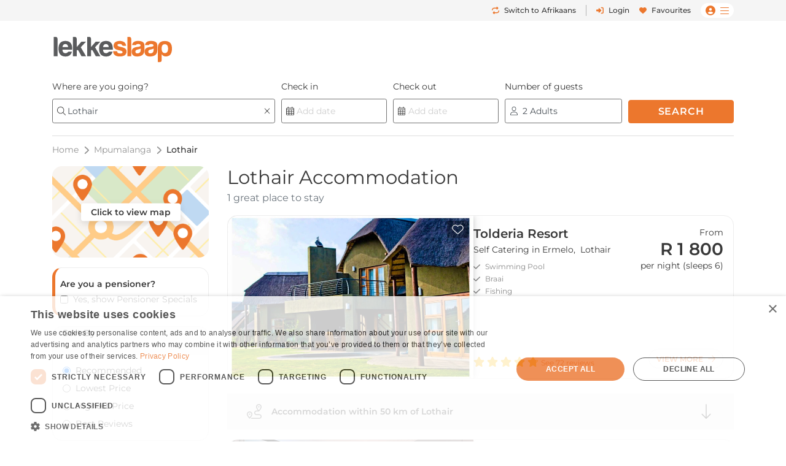

--- FILE ---
content_type: text/html; charset=UTF-8
request_url: https://www.lekkeslaap.co.za/accommodation-in/lothair
body_size: 40428
content:



<!DOCTYPE html>
<html lang="en" class=" page-key-results">
<head>
    	<title>Lothair Accommodation - LekkeSlaap</title>

        
    <!-- Default Meta -->
    <meta charset="utf-8">
    <meta http-equiv="Content-Type" content="text/html; charset=utf-8">
    <meta content="width=device-width, initial-scale=1.0, maximum-scale=1.0, user-scalable=no" name="viewport">

    
    
        <meta name="email" content="" />
    <meta name="auth_hash_email" content="" />
    <meta name="auth_hash_authenticate" content="" />
            <meta name="ahrefs-site-verification" content="b8c9e49d2680c8c9cbc429792e3c7643bbc0021983b5e90ba40d9107b608387b">
    
    <!-- https://www.favicon-generator.org/ -->
    <link rel="shortcut icon" type="image/x-icon" href="/cdn/images/brand/ls/icons/favicon.ico?hash=6f66cd62ca">

            <link rel="apple-touch-icon" sizes="57x57" href="/cdn/images/brand/ls/icons/apple-icon-57x57.png?hash=6f66cd62ca">
        <link rel="apple-touch-icon" sizes="60x60" href="/cdn/images/brand/ls/icons/apple-icon-60x60.png?hash=6f66cd62ca">
        <link rel="apple-touch-icon" sizes="72x72" href="/cdn/images/brand/ls/icons/apple-icon-72x72.png?hash=6f66cd62ca">
        <link rel="apple-touch-icon" sizes="76x76" href="/cdn/images/brand/ls/icons/apple-icon-76x76.png?hash=6f66cd62ca">
        <link rel="apple-touch-icon" sizes="114x114" href="/cdn/images/brand/ls/icons/apple-icon-114x114.png?hash=6f66cd62ca">
        <link rel="apple-touch-icon" sizes="120x120" href="/cdn/images/brand/ls/icons/apple-icon-120x120.png?hash=6f66cd62ca">
        <link rel="apple-touch-icon" sizes="144x144" href="/cdn/images/brand/ls/icons/apple-icon-144x144.png?hash=6f66cd62ca">
        <link rel="apple-touch-icon" sizes="152x152" href="/cdn/images/brand/ls/icons/apple-icon-152x152.png?hash=6f66cd62ca">
        <link rel="apple-touch-icon" sizes="180x180" href="/cdn/images/brand/ls/icons/apple-icon-180x180.png?hash=6f66cd62ca">
        <link rel="icon" type="image/png" sizes="192x192" href="/cdn/images/brand/ls/icons/android-icon-192x192.png?hash=6f66cd62ca">
        <link rel="icon" type="image/png" sizes="32x32" href="/cdn/images/brand/ls/icons/favicon-32x32.png?hash=6f66cd62ca">
        <link rel="icon" type="image/png" sizes="96x96" href="/cdn/images/brand/ls/icons/favicon-96x96.png?hash=6f66cd62ca">
        <link rel="icon" type="image/png" sizes="16x16" href="/cdn/images/brand/ls/icons/favicon-16x16.png?hash=6f66cd62ca">
        <meta name="msapplication-TileColor" content="#ffffff">
        <meta name="msapplication-TileImage" content="/cdn/images/brand/ls/icons/ms-icon-144x144.png?hash=6f66cd62ca">
    

    <link rel="preconnect" href="https://travelground.imgix.net" crossorigin>

                <link rel="preload" href="/cdn/fonts/Montserrat/Montserrat-VariableFont_wght.woff2" as="font" type="font/woff2" crossorigin>
    
                        
                        <!-- SEO Canonical Link -->
            <link rel="canonical" href="https://www.lekkeslaap.co.za/accommodation-in/lothair" />
            <!-- SEO Alternate Links -->
                            <link rel="alternate" hreflang="af" href="https://www.lekkeslaap.co.za/akkommodasie-in/lothair" />
                <link rel="alternate" hreflang="en" href="https://www.lekkeslaap.co.za/accommodation-in/lothair" />
                        
            <!-- JSON LD -->
    	<!-- JSON-LD Place / Region -->
	        <script type="application/ld+json">
            {
                    "@context": "http://schema.org",
                    "@type": "Place",
                    "name": "Lothair",
                    "address": {
                        "@type": "PostalAddress",
                        "addressLocality": "Lothair",
                        "addressRegion": "Mpumalanga"
                    },
                    "description": "LekkeSlaap has 1 places in Lothair. Easy online booking at Lothair self-catering, guesthouses, B&Bs and hotel accommodation.",
                    "geo": {
                        "@type": "GeoCoordinates",
                        "latitude": "-26.39677188798591",
                        "longitude": "30.433484856828127"
                    },
                    "url": "https://www.lekkeslaap.co.za/accommodation-in/lothair"
                                ,"hasMap": "https://www.lekkeslaap.co.za/accommodation//location"
                                                }
        </script>
    

	<!-- SEO Meta -->
    
	<meta name="name" content="Lothair Accommodation - LekkeSlaap"/>
	<meta name="description" content="LekkeSlaap has 1 places in Lothair. Easy online booking at Lothair self-catering, guesthouses, B&amp;Bs and hotel accommodation."/>
    <!-- Other tags -->
            
                                                            <link rel="next" href="https://www.lekkeslaap.co.za/accommodation-in/lothair/2" >
            
    	<!-- OpenGraph Meta -->
	<meta property="og:site_name" content="LekkeSlaap"/>
	<meta property="og:url" content="https://www.lekkeslaap.co.za/accommodation-in/lothair"/>
	<meta property="og:title" content="Lothair Accommodation - LekkeSlaap"/>
	<meta property="og:description" content="LekkeSlaap has 1 places in Lothair. Easy online booking at Lothair self-catering, guesthouses, B&amp;Bs and hotel accommodation."/>
	<meta property="og:type" content="place"/>
    <meta property="og:image" content="/cdn/images/brand/ls/logos/logo.png?hash=6f66cd62ca"/>

	<meta property="og:image:alt" content="Lothair Accommodation - LekkeSlaap"/>
	<meta property="place:location:latitude" content="-26.39677188798591"/>
	<meta property="place:location:longitude" content="30.433484856828127"/>

	<!-- Twitter Meta -->
	<meta name="twitter:card" content="summary_large_image"/>
	<meta name="twitter:title" content="Lothair Accommodation - LekkeSlaap"/>
	<meta name="twitter:description" content="LekkeSlaap has 1 places in Lothair. Easy online booking at Lothair self-catering, guesthouses, B&amp;Bs and hotel accommodation."/>
	<meta name="twitter:image" content="/cdn/images/brand/ls/logos/logo.png?hash=6f66cd62ca"/>
	<meta name="twitter:site" content="@LekkeSlaap"/>
			<meta name="twitter:label1" value="Review Summary"/>
		<meta name="twitter:data1" value="3.6 out of 5 from 0 reviews"/>
		<meta name="twitter:label2" value="Accommodations"/>
	<meta name="twitter:data2" value="1 Available"/>

    	<!-- JSON-LD Breadcrumbslist -->
			<script type="application/ld+json">
			{
                "@context": "http://schema.org",
                "@type": "BreadcrumbList",
                "itemListElement": [
                                            {
                            "@type": "ListItem",
                            "position": "1",
                            "name": "Mpumalanga",
                            "item": "https://lekkeslaap.co.za/accommodation-in/mpumalanga"
                        }
                        ,                                            {
                            "@type": "ListItem",
                            "position": "2",
                            "name": "Lothair",
                            "item": "https://lekkeslaap.co.za/accommodation-in/lothair"
                        }
                                                            ]
			}
		</script>
	

        <link rel="stylesheet" href="/accomm/public/assets/5321.css?v=42851e2&c=6f66cd62ca" />
<link rel="stylesheet" href="/accomm/public/assets/9811.css?v=71adc3b&c=6f66cd62ca" />
    <link rel="stylesheet" href="/accomm/public/assets/scripts/theme-ls.entry-4b647fd4.css?v=785483c&c=6f66cd62ca" />

        
        	<link rel="stylesheet" href="/accomm/public/assets/5321.css?v=42851e2&c=6f66cd62ca" />
<link rel="stylesheet" href="/accomm/public/assets/9351.css?v=0eccc60&c=6f66cd62ca" />
<link rel="stylesheet" href="/accomm/public/assets/9811.css?v=71adc3b&c=6f66cd62ca" />

            <script src='/accomm/public/js/locale/english.js?v=6f66cd62ca'></script>
    
    

                
        
    <script type="text/javascript">
        window.tg = {
            site: "ls",
            site_name: "LekkeSlaap",
            site_domain: "lekkeslaap.co.za",
            site_domain_caps: "LekkeSlaap.co.za",
            site_url: "https://www.lekkeslaap.co.za/",
            site_base_link: "https://lekkeslaap.co.za",
            site_group: "ls",
            site_language: "af",
            is_vm: false,
            is_mobile_device: false,
            is_tablet_device: false,
            is_app: false,
            is_new_app: false,
            show_app_navbar: false,
            is_desktop_device: true,
            is_mobile_site: false,
            is_valid_login: false,
            customer_id: "",
            customer_email: "",
            customer_email_signed: "",
            customer_firstname: "",
            customer_surname: "",
            customer_chat_session: "",
            customer_agent_email: "",
            customer_booking_reference: "",
            is_supplier_login: false,
            language_switch: "en",
            app_version: 1,
            mobile_os: "None",
            pikaday_i18n_en: {
                previousMonth : '',
                nextMonth     : '',
                months        : ['January', 'February', 'March', 'April', 'May', 'June', 'July', 'August', 'September', 'October', 'November', 'December'],
                monthsShort   : ['Jan', 'Feb', 'Mar', 'Apr', 'May', 'Jun', 'Jul', 'Aug', 'Sep', 'Oct', 'Nov', 'Dec'],
                weekdays      : ['Sunday', 'Monday', 'Tuesday', 'Wednesday', 'Thursday', 'Friday', 'Saturday'],
                weekdaysShort : ['Sun', 'Mon', 'Tue', 'Wed', 'Thu', 'Fri', 'Sat']
            },
            pikaday_i18n_af: {
                previousMonth : '',
                nextMonth     : '',
                months        : ['Januarie', 'Februarie', 'Maart', 'April', 'Mei', 'Junie', 'Julie', 'Augustus', 'September', 'Oktober', 'November', 'Desember'],
                monthsShort   : ['Jan', 'Feb', 'Mrt', 'Apr', 'Mei', 'Jun', 'Jul', 'Aug', 'Sep', 'Okt', 'Nov', 'Des'],
                weekdays      : ['Sondag', 'Maandag', 'Dinsdag', 'Woensdag', 'Donderdag', 'Vrydag', 'Saterdag'],
                weekdaysShort : ['So', 'Ma', 'Di', 'Wo','Do', 'Vr', 'Sa']
            },
            page_arguments: {"_":"accommodation-in","which":"lothair"},
            page_name: "results.region",
            page_value: "region",
            page_key: "results",
            social_profile_selected_tab: "",
            search_event_id: "",
            search_start: "",
            search_end: "",
            search_autocomplete_query: "Lothair",
            search_autocomplete_permalink: "/accommodation-in/lothair",
            search_allocation_room: 1,
            search_allocation_adult: 2,
            search_allocation_child: 0,
            search_allocation_child_ages: [],
            search_guests_total: 0,
            search_membership: "",
            landing_page_enabled: false,
            base_picture_path: 'https://travelground.imgix.net',
            display_onboarding: "0",
            partner_membership: "null",
            ab_test_data: {"new_travel_search":null,"new_results_pagination":null,"vertical_snippet":"old","booking_cta":"request"},
            is_stage: false,
        };
    </script>

    <script src="/accomm/public/assets/module-5321.js?v=5912fd0&c=6f66cd62ca"></script>
<script src="/accomm/public/assets/module-4864.js?v=5e77232&c=6f66cd62ca"></script>
<script src="/accomm/public/assets/module-537.js?v=8d09106&c=6f66cd62ca"></script>
<script src="/accomm/public/assets/module-9928.js?v=5c49295&c=6f66cd62ca"></script>
<script src="/accomm/public/assets/module-6604.js?v=b205adc&c=6f66cd62ca"></script>
<script src="/accomm/public/assets/module-3469.js?v=aba7b83&c=6f66cd62ca"></script>
<script src="/accomm/public/assets/module-2107.js?v=f7b809a&c=6f66cd62ca"></script>
<script src="/accomm/public/assets/module-scripts/main.entry.js?v=9206fba&c=6f66cd62ca"></script>


                      <script src="/accomm/public/assets/module-7268.js?v=0e0907b&c=6f66cd62ca" defer></script>
<script src="/accomm/public/assets/module-1771.js?v=708f910&c=6f66cd62ca" defer></script>
<script src="/accomm/public/assets/module-1711.js?v=b15a54f&c=6f66cd62ca" defer></script>
<script src="/accomm/public/assets/module-8546.js?v=8f997b0&c=6f66cd62ca" defer></script>
<script src="/accomm/public/assets/module-982.js?v=7f0b01a&c=6f66cd62ca" defer></script>
<script src="/accomm/public/assets/module-8803.js?v=40119ee&c=6f66cd62ca" defer></script>
<script src="/accomm/public/assets/module-5896.js?v=5aeed67&c=6f66cd62ca" defer></script>
<script src="/accomm/public/assets/module-6476.js?v=898bc02&c=6f66cd62ca" defer></script>
<script src="/accomm/public/assets/module-5638.js?v=dadd19e&c=6f66cd62ca" defer></script>
<script src="/accomm/public/assets/module-8571.js?v=772b181&c=6f66cd62ca" defer></script>
<script src="/accomm/public/assets/module-8139.js?v=f7906a1&c=6f66cd62ca" defer></script>
<script src="/accomm/public/assets/module-4260.js?v=c1885b7&c=6f66cd62ca" defer></script>
<script src="/accomm/public/assets/module-9356.js?v=0673bcb&c=6f66cd62ca" defer></script>
<script src="/accomm/public/assets/module-8115.js?v=4c2800a&c=6f66cd62ca" defer></script>
<script src="/accomm/public/assets/module-9407.js?v=d599082&c=6f66cd62ca" defer></script>
<script src="/accomm/public/assets/module-3094.js?v=e3e7563&c=6f66cd62ca" defer></script>
<script src="/accomm/public/assets/module-117.js?v=c459474&c=6f66cd62ca" defer></script>
<script src="/accomm/public/assets/module-9150.js?v=37f2588&c=6f66cd62ca" defer></script>
<script src="/accomm/public/assets/module-970.js?v=47aa1ef&c=6f66cd62ca" defer></script>
<script src="/accomm/public/assets/module-scripts/critical.entry.js?v=9bd11f7&c=6f66cd62ca" defer></script>
        

        
        
         
    
                
<!-- Google Tag Manager -->
<noscript><iframe src="//www.googletagmanager.com/ns.html?id=GTM-N5J6"
height="0" width="0" style="display:none;visibility:hidden"></iframe></noscript>
<script>(function(w,d,s,l,i){w[l]=w[l]||[];w[l].push({'gtm.start':
new Date().getTime(),event:'gtm.js'});var f=d.getElementsByTagName(s)[0],
j=d.createElement(s),dl=l!='dataLayer'?'&l='+l:'';j.async=true;j.src=
'//www.googletagmanager.com/gtm.js?id='+i+dl;f.parentNode.insertBefore(j,f);
})(window,document,'script','dataLayer','GTM-N5J6');</script>
<!-- End Google Tag Manager -->

<script>
window.dataLayer = window.dataLayer || [];
window.dataLayer.push({
    "event": "event_user_context",
    "lgst": false,
    "sid": "elrs6h3mtj9sjnia52amhc09bm",
    "gid": null,
    "hid": null,
    "aid": null,
    "app": false,
    "app_platform": null,
    "app_version": null,
    "lang": "en"
});

setTimeout(() => {
    const currentUrl = new URL(window.location.href);

    if (currentUrl.searchParams.has('track')) {
        currentUrl.searchParams.delete('track');

        window.history.replaceState({}, '', currentUrl.toString());
    }
}, 10000);
</script>


</head>

<body x-data :class="{'modal-open ' : $store.general.openSection == 'SEARCH' && !$screen('lg') }"  data-show-google-translate=""
    class="  browser__default ls None web   app-version-1 page-key-results
    ">
        <div class="modal fade" id="js-modal" tabindex="-1" role="dialog" aria-hidden="true">
    <div class="modal-dialog modal-dialog-centered ls" role="document">
        <div class="modal-content">

                        <div class="modal-header">
                <h5 class="modal-title"></h5>
                <button type="button" class="close" data-dismiss="modal" aria-label="Close">
                    <span aria-hidden="true">&times;</span>
                </button>
            </div>

            <div class="modal-body"></div>

                        <div class="modal-footer d-none"></div>
        </div>
    </div>
</div>

    
                                            
        
                    






    
    



    
    
<header id="js-header" class="results-view d-flex flex-column align-items-center fixed-top fixed-md-top-0 bg-white ">
                <div class="banner-header d-md-none">
            
        </div>
    
                <div class="d-none d-lg-block w-100  " id="ls-header-bar">
            <div class="container-xl d-none d-lg-flex justify-content-end justify-content-lg-between align-items-center position-relative">
                <div class="d-lg-block invisible lekke-section">
                    <span class="mr-4">
                        <i class="fas fa-home-lg mr-1 lekke-icon"></i>
                        Lekke
                        Places</span>
                    <span class="mr-4">
                        <i class="fas fa-tag mr-1 lekke-icon"></i>
                        Lekke
                        Prices</span>
                    <span class="mr-4">
                        <i class="fas fa-lock mr-1 lekke-icon"></i>
                        Lekke
                        Secure</span>
                </div>

                                    <div id="ls-header-menu" class="d-block d-flex justify-content-end justify-content-between align-items-center header-bar ">
            <a class="notranslate menu-header-button language-select-button header-bar js-change-language text-select-none text-decoration-none d-flex justify-content-between align-items-center mr-3"
        href="javascript:void(0);"
        data-source="toggle"
        data-original-preference="en"
        data-new-preference="af"
        title="Switch to Afrikaans">
                    <div class="text-primary mr-2 d-inline-block cursor-pointer-events-none"><i class="fas fa-repeat"></i></div>
            <div class="button-text d-flex flex-row align-items-center cursor-pointer-events-none">
                <span class="switch-to one-line d-inline mr-1">Switch to</span>
                <span class="switch-to-short one-line d-inline mr-1">Switch</span>
                <span class="language d-inline">Afrikaans</span>
                <span class="language-short d-inline">AFR</span>
            </div>
        
    </a>
                <noscript>
            <a rel="alternate" hreflang="af" href="https://www.lekkeslaap.co.za/akkommodasie-in/lothair">Sien in Afrikaans</a>
            <a rel="alternate" hreflang="en" href="https://www.lekkeslaap.co.za/accommodation-in/lothair">Browse in English</a>
        </noscript>
    
        <div class="header-bar-divider mr-3"></div>
    
    
                    <a class="menu-header-button header-bar js-open-modal text-select-none text-decoration-none d-none d-lg-flex align-items-lg-center mr-3" href="javascript:void(0)"
            data-target="login" data-source="login">
            <div class="text-primary mr-3 d-inline-block mx-auto my-0 cursor-pointer-events-none d-flex align-items-center justify-content-center" style="min-height:22px;"><i class="my-1 fas fa-sign-in-alt"></i></div>
            <span class="ml-2 cursor-pointer-events-none">Login</span>
        </a>
    
            <div class="menu-bar  header-bar d-flex justify-content-md-between align-items-center">
                            <a class="d-none d-md-inline text-decoration-none mr-3" href="/favourites"><i class="menu-icon fas fa-heart mr-2"></i>Favourites</a>
                                                <span class="menu-desktop-link d-none d-lg-inline-block cursor-pointer">
                <span class="menu-button d-flex flex-nowrap align-items-center px-2">
                                        <i class="d-none d-md-inline menu-icon user-icon mr-2 fas fa-user-circle cursor-pointer-events-none"></i>
                    <i class="menu-icon hamburger-bars fal fa-bars cursor-pointer-events-none"></i>
                                    </span>
            </span>
            <span class="d-lg-none d-inline-block">
                <span class="menu-button js-menu-toggle d-flex flex-nowrap align-items-center px-2">
                    <i class="d-none d-md-inline menu-icon user-icon mr-2 fas fa-user-circle cursor-pointer-events-none"></i>
                    <i class="menu-icon fal fa-bars cursor-pointer-events-none"></i>
                </span>
            </span>
        </div>
    </div>

                            </div>
        </div>
    
        <div id="ls-header-center" class="header-sticky border-none container-xl bg-white  ">
        <div
            class="header py-1 py-lg-0 d-flex flex-wrap flex-lg-nowrap align-items-center align-contents-center justify-content-between justify-content-lg-start">
                        <div class="mobile-back-url order-0 d-lg-none ml-n2 invisible">
                <a id="js-back-btn" href="javascript:void(0)" class="justify-content-center mr-auto d-flex p-2  text-primary">
                    <i class="mr-auto fal fa-arrow-left" style="font-size: 20px;"></i>
                </a>
            </div>

                        <div class="header-logo-container d-flex justify-content-center justify-content-lg-start order-1 mr-lg-4 py-lg-2 mr-n5 mr-lg-n0 ">
                                <a href="/" title="Homepage" aria-label="LekkeSlaap Homepage">
                    <img class="header-logo" alt="LekkeSlaap" height="40px" width="160px" src="/cdn/images/brand/ls/logos/logo.svg?hash=6f66cd62ca" loading="lazy"/>
                </a>
            </div>
            
<div x-data id="search-summary"
    style="display:none;"
    class="search-summary-wrapper order-3 ml-lg-auto"
    x-show="$store.general.openSection !== 'SEARCH' || !$screen('lg')">
	<div
        class="justify-content-end position-relative d-flex custom-width">
                    <div class="d-none d-lg-flex search-summary-inner rounded-left border-right-0  ml-auto align-items-center">
                <div @click="$store.general.updateOpenSection('SEARCH');$dispatch('focus-search-autocomplete');"
                x-text="$store.search.autocomplete.query != '' && 'results' !== 'establishment'  ? $store.search.autocomplete.query : 'Where are you going?'"
                :class="($store.search.autocomplete.query != '' && 'results' !== 'establishment') ? 'search-summary-input-value' : ''"
                class="search-summary-input cursor-pointer py-2 px-3 pr-5 text-truncate text-select-none">
                    Where are you going?
                </div>

                                    <div
                        @click="$store.general.updateOpenSection('SEARCH');$dispatch('focus-search-start');"
                        x-text="$store.search.start != '' && $store.search.end != '' ? dayjs($store.search.start).format('D MMM') + ' - ' + dayjs($store.search.end).format('D MMM') : 'Add dates'"
                        :class="$store.search.start && 'search-summary-input-value'"
                        class="  search-summary-input cursor-pointer py-2 px-3 border-left border-right border-gray-400 text-select-none text-center">

                                                    Add dates
                                            </div>

                                        <div @click="$store.general.updateOpenSection('SEARCH');$dispatch('focus-search-guests');"
                        x-text="$store.search.total > 0 ? _p('kd.global.guest_plural', '%1$s Guest', '%1$s Guests', $store.search.total) : 'Add guests'"
                        :class="$store.search.total > 0 && 'search-summary-input-value'"
                        class="  search-summary-input cursor-pointer py-2 px-3 text-select-none">
                                                            Add guests
                                                </div>
                            </div>
                            <div @click="$store.general.updateOpenSection('SEARCH');"
                class="js-search-dropdown-toggle d-flex search-summary-icon-search justify-content-center align-items-center ml-lg-0 px-2 py-lg-2 px-lg-3 cursor-pointer rounded-right ">
                <i class="fas fa-search cursor-pointer-events-none d-none d-lg-inline-block"></i>
                <i class="far fa-search cursor-pointer-events-none d-lg-none" style="font-size:18px"></i>
            </div>
                            <div @click="$store.general.updateOpenSection('MENU');"
                class="js-menu-toggle mr-n2 search-summary-icon-menu p-2 d-lg-none cursor-pointer d-flex align-items-center justify-content-center text-primary"
                aria-label="Toggle menu" role="button" style="font-size:20px">
                <span class="menu-button d-flex flex-nowrap align-items-center cursor-pointer-events-none">
                    <i class="menu-icon fal fa-bars"></i>
                </span>
            </div>
        	</div>
</div>
        </div>
    </div>
            <div x-data x-show="$store.general.openSection == 'SEARCH'" class="search-summary-dropdown w-100"
                        style="display:block;"
            x-collapse.duration.200ms>
                                    <div class="container pt-3 position-relative" style="min-height: 95px;">
                <div x-show="$store.general.openSection == 'SEARCH'"
                    @click="$store.general.updateOpenSection('NONE')"
                    class="d-lg-none position-absolute cursor-pointer px-3 mt-1" style="top: 0rem; right: 0px;z-index:1;">
                    <i class="cursor-pointer-events-none fal fa-times text-gray font-size-xl"></i>
                </div>
                                    

<div x-data id="search-form-container" class="ls-search-form-container search d-block order-5 px-0 pl-lg-0 mb-lg-0 straight"
    @click.outside="window.tg.page_key == 'homepage' && $store.general.openSection == 'SEARCH' ? $store.general.updateOpenSection('NONE') : ''">
    <form method="GET" action="/soek">
        		<div class="form-row search-row ">
						
<div x-data="searchAutocomplete()"
    @focus-search-autocomplete.window="$nextTick(() => setTimeout(() => { focus();}, 100));"
    class="autocomplete form-group col-12 order-1 col-lg-4 search-autocomplete-group">
    <label class="text-truncate  ">
        	    	Where are you going?
        	</label>
	<div class="input-group"
        @click.away="open=false;"
        @keydown.escape="open=false;"
        @keydown.arrow-down="open=true;next()"
        @keydown.arrow-up="open=true;previous()"
        @keydown.enter.prevent.stop="enter()">
                    <div class="form-icon position-absolute cursor-pointer-events-none px-2 d-flex align-items-center" style="left:0px;top:0px;bottom:0px;z-index:10;">
                <i class="fal fa-search"></i>
            </div>
                
                
		<input class="autocomplete-input form-control cursor-pointer rounded data-hj-allow  px-4"
            placeholder="Region or Property Name"
            x-model="$store.search.autocomplete.query"
            x-ref="query"
            
            @focus="open=true;$dispatch('input-change', $store.search.autocomplete.query); window.centreSearchContainer();"
            @input.debounce.200="$dispatch('input-change', $store.search.autocomplete.query)"
            type="search" dir="ltr" spellcheck="false" autocorrect="off" autocomplete="off" autocapitalize="off">
                    <div @click="$store.search.autocomplete.query = ''; setTimeout(() => { focus();}, 100)"
                :class="$store.search.autocomplete.query == '' ? 'd-none' : 'd-flex'"
                class="position-absolute cursor-pointer align-items-center px-2 "
                style="right:0px;top:0px;bottom:0px;z-index: 3">
                <i class="fal fa-times "></i>
            </div>
        	</div>
    <div class="position-relative"
        x-show="suggestions.length > 0 && open"
        @input-change.window="open=true;index=-1;update($event.detail)"
        style="display:none">
        <div class="autocomplete-list w-100 position-absolute bg-white shadow rounded" body-scroll-lock-ignore>
            <div x-ref="list">
                <template x-for="group in suggestions" :key="group.name">
                    <div>
                        <div class="autocomplete-group text-uppercase align-items-center text-select-none cursor-pointer px-2 px-sm-3 py-2 d-flex w-full bg-gray-50 font-weight-bold">
                                                         <span x-text="group.name"></span>
                            <template x-if="group.name == 'Search History'">
                                <span @click="$store.search.history = []" class="ml-2" style="text-decoration:underline; font-size: 0.625rem">
                                    (Clear History)
                                </span>
                            </template>
                        </div>
                        <template x-for="(option, key) in group.options" :key="key + group.name">
                                                                                    <div
                                @click="option.permalink.includes('social/profile') ? selectOption(option.index, option) : selectOption(option.index)"
                                @mouseOver="highlightedOption = option.index"
                                class="autocomplete-option text-select-none cursor-pointer px-2 px-sm-3 py-2 d-flex justify-content-between align-items-center w-full"
                                x-bind:class="highlightedOption == option.index ? 'bg-primary text-white' : ''">
                                <div x-html="highlight(option.name)"></div>
                                <template x-if="option.count > 0">
                                    <div class="font-size-xs places-count">
                                        <span class="text-primary" x-text="option.count"></span>
                                        <span x-text="option.count_label"></span>
                                    </div>
                                </template>
                                <template x-if="group.name == 'People'">
                                    <div class="font-size-xs">
                                        <span x-text="'@' + option.count_label"></span>
                                    </div>
                                </template>
                            </div>
                        </template>
                    </div>
                </template>
            </div>
        </div>
    </div>
</div>

            
			            <div x-data="searchDatePickerStart()"
    @click.prevent="$nextTick(() => setTimeout(() => { picker.open()}, 200));"
    @focus-search-start.window="$nextTick(() => setTimeout(() => { picker.open()}, 200));"
    class="form-group order-3 col-lg col-md-3 col-6 position-relative select-dates select-dates-start">
				<label class="text-truncate  ">
					Check in
				</label>
				<div class="position-relative">
                                                                                <div class="form-icon position-absolute cursor-pointer-events-none px-2 d-flex align-items-center" style="left:0px;top:0px;bottom:0px;">
                                    <i class="fal fa-calendar-alt"></i>
                                </div>
                                                                                                                <input
                        x-ref="start"
                        class="form-control cursor-pointer bg-white rounded data-hj-allow px-4"
                        type="text"
                        readonly="true"
                        placeholder="Add date">

					<div @click="$store.search.start = ''"
                        :class="$store.search.start == '' ? 'd-none' : 'd-flex'"
                        class="position-absolute cursor-pointer align-items-center px-2"
                        style="display:none;right:0px;top:0px;bottom:0px;">
                        <i class="fal fa-times"></i>
					</div>
				</div>
			</div>

                        <div x-data="searchDatePickerEnd()"
    @click.prevent="$nextTick(() => setTimeout(() => { picker.open()}, 100));"
    @focus-search-end.window="$nextTick(() => setTimeout(() => { picker.open()}, 100));"
    class="form-group order-3 col-lg col-md-3 col-6 position-relative select-dates select-dates-end">

    <label class="text-truncate  ">
        Check out
    </label>
    <div class="position-relative">
                                    <div class="form-icon position-absolute cursor-pointer-events-none px-2 d-flex align-items-center" style="left:0px;top:0px;bottom:0px;">
                    <i class="fal fa-calendar-alt"></i>
                </div>
                                        
        <input
            x-ref="end"
            class="form-control cursor-pointer bg-white rounded data-hj-allow px-4"
            type="text"
            readonly="true"
            placeholder="Add date">

        <div @click="$store.search.end = ''"
            :class="$store.search.end == '' ? 'd-none' : 'd-flex'"
            class="position-absolute cursor-pointer align-items-center px-2"
            style="display:none;right:0px;top:0px;bottom:0px;">
            <i class="fal fa-times "></i>
        </div>
    </div>
</div>

						<div class="select-pax form-group order-6 col-lg col-md-6 fixed-width-200 en">
                <label class="text-truncate  ">
                    Number of guests
                </label>
                <div class="d-flex justify-content-center">
	<div x-data="searchGuest()"
        x-on:keydown.escape.prevent.stop="close($refs.button)"
        x-on:focusin.window="! $refs.panel.contains($event.target) && close()"
        x-id="['dropdown-button']"
        @focus-search-guests.window="$nextTick(() => setTimeout(() => { toggle()}, 100));"
        class="guest position-relative w-100">
		<!-- Button -->
		<button x-ref="button" x-on:click="toggle()" :aria-expanded="open" :aria-controls="$id('dropdown-button')" type="button"
            :class="{'active' : open}"
            class="guest-summary pr-2 rounded d-flex w-100 align-items-center search-guest homepage_search">
                                    <div aria-hidden="true" class="px-2 d-flex align-items-center" style="left:0px;top:0px;bottom:0px;">
                        <i class="fal fa-user"></i>
                    </div>
                			<span id="expanded-search-pax" :class="{'guest-none' : total == 0}" x-text="label"></span>
            		</button>

		<!-- Panel -->
		<div x-ref="panel" x-show="open" x-transition.origin.top.left x-on:click.outside.stop="close($refs.button)"
            :id="$id('dropdown-button')"
            style="display: none;" class="guest-panel bg-white shadow position-absolute">
            <div class="dropdown-container pb-3" body-scroll-lock-ignore>
                <template x-for="(guest, type) in $store.search.allocation" :key="type">
                    <template x-if="guest.display">
                        <div class="guest-type px-4 py-2 d-flex justify-content-between align-items-center">
                            <div class>
                                <div x-text="guest.title"></div>
                                <div class="font-size-xs text-wrap-balance guest-description" x-text="guest.description"></div>
                            </div>
                            <div class="d-flex">
                                <button type="button"
                                    :class="guest.value <= guest.min_value  ? 'disabled' : ''"
                                    class="guest-btn d-flex justify-content-center align-items-center btn rounded-pill border border-gray-400 "
                                    x-on:click="decrease(type)">
                                    <span class="fas fa-minus"></span>
                                </button>
                                <span class="guest-count d-flex align-items-center justify-content-center font-weight-bold"
                                    x-text="guest.value"></span>
                                <button type="button"
                                    :class="guest.value >= guest.max_value ? 'disabled' : ''"
                                    class="guest-btn d-flex justify-content-center align-items-center btn rounded-pill border border-gray-400 "
                                    x-on:click="increase(type)">
                                    <span class="fas fa-plus"></span>
                                </button>
                            </div>
                        </div>
                    </template>
                </template>
                <template x-if="$store.search.allocation.child.value > 0 && $store.search.allocation.child.display">
                    <div class="mx-4">
                        <hr />
                        <p class="mb-0 guest-description">Specify the age of each child:</p>
                    </div>
                </template>
                <template x-if="$store.search.allocation.child.display">
                    <div>
                        <template x-for="index in $store.search.allocation.child.value" :key="index">
                            <div class="guest-type px-4 py-2 d-flex justify-content-between align-items-center">
                                <div class>
                                    <div x-text='`${_t("lv.child","Child")} ${index} ${_t("kd.search.age","age")}:`'></div>
                                </div>
                                <div class="d-flex select-wrapper">
                                    <select class="form-control-sm font-weight-bold guest-btn d-flex justify-content-center align-items-center btn border border-gray-400 rounded-8 " :class="{'ios-text-indent': window.tg.mobile_os == 'iOS'}" x-model="$store.search.allocation.child_ages.value[index-1]" >
                                        <template x-for="number in [...Array(18).keys()]">
                                            <option x-text="number" :value="number" x-bind:selected="$store.search.allocation.child_ages.value[index-1] == number"></option>
                                        </template>
                                    </select>
                                </div>
                            </div>
                        </template>
                    </div>
                </template>
            </div>
            <div class="apply-button px-4">
                <!-- we specify type=button, otherwise it tries to submit the form!-->
                <button type="button" x-on:click.stop="close($refs.button)" class="btn btn-ghost w-100">
                    Done
                </button>
            </div>
		</div>
	</div>
</div>
			</div>

			<div
				class="search-search form-group col-12 order-7 col-lg d-flex align-items-end">
								<button @click.prevent.stop="$store.search.submit(!$screen('lg'))"
                    class="btn btn-primary btn-cta w-100   "
                    type="submit"
                    :disabled="$store.search.loading">
                    <div x-show="$store.search.loading" style="display:none" class="btn-loader">
                        <div class="rect1"></div> <div class="rect2"></div> <div class="rect3"></div> <div class="rect4"></div> <div class="rect5"></div>
                    </div>
                    <div x-show="!$store.search.loading">
                                                                                    Search
                            
                                            </div>
				</button>
			</div>

                            <div class="col-12 order-8 text-center" style="margin-top: -0.5rem">
                    <a href="/accommodation-in/lothair?clear=1"
                        x-show="$store.search.start != '' && window.tg.page_key == 'results'"
                        class="btn btn-link d-lg-none text-decoration-none btn-sm font-size-xs py-2 px-3">
                        Clear Dates
                    </a>
                </div>
            		</div>
		<div class="js-notice alert alert-error font-size-sm d-none">
            Please enter dates before sorting or filtering
		</div>
	</form>

</div>
            </div>
                    </div>
    
    
                        <div id="search-form-results" class="flex-column justify-content-end search-container-results container mb-2 d-md-none expand">
                <div class="search-row-results">
                    <div class="input-wrap d-flex border borders bg-white col-12 mt-2" >
                        <div class="icon-wrap my-auto mr-3" @click="$store.general.updateOpenSection('SEARCH');">
                            <i class="fal fa-magnifying-glass fa-lg"></i>
                        </div>
                        <div class="d-flex flex-column input-field w-100 text-truncate" @click="$store.general.updateOpenSection('SEARCH');">
                            <div class="font-weight-bold text-truncate">
                            <span class="search-region mb-0 text-truncate"
                                    x-text="
                                    $store.search.autocomplete.query ?
                                    '' ? 'Accommodation ' + 'near ' + $store.search.autocomplete.query
                                    : '' ? $store.search.autocomplete.query : $store.search.autocomplete.query + ' accommodation'
                                    : 'Where are you going?'
                                ">
                            </span>
                            </div>
                            <div class="mt-2 font-size-sm d-flex">
                                <div class="mr-1">
                                    <span x-data="{ total_label: $store.search.total_label }"
                                        x-init="$watch('$store.search.total_label', value => total_label = value)"
                                        x-text="total_label">
                                    </span>
                                </div>
                                ⋅
                                <span class="ml-1" x-text="$store.search.start != '' && $store.search.end != '' ? dayjs($store.search.start).format('D MMM') + ' - ' + dayjs($store.search.end).format('D MMM') : 'Add dates'"></span>
                            </div>
                        </div>
                        <div class="my-auto justify-flex-end ml-auto d-none">
                                                            <span class="js-share-btn results-share-btn js-share-results-btn fa-stack cursor-pointer text-center">
                                    <i class="far fa-arrow-up-right-from-square fa-lg text-primary js-share-results-icon cursor-pointer-events-none"></i>
                                </span>
                                                    </div>
                    </div>
                </div>
            </div>
        
                                <div x-data id="js-filter-sort-bar" class="w-100 pt-1 pb-2 bg-white d-md-none">
                <div class="filter-sortr bg-white d-flex align-items-center justify-content-center">
                                            <a class="menu-bar-item border-0 bg-transparent text-center d-flex align-items-center justify-content-center position-relative" href="/accommodation-in/lothair/map?back_url=/accommodation-in/lothair">
                            <i class="fal fa-map cursor-pointer-events-none"></i> <span class="mx-1 cursor-pointer-events-none">Map</span>
                        </a>
                        <span class="divider-line"></span>
                                                                <button class="menu-bar-item js-options-toggle border-0 bg-transparent d-flex align-items-center justify-content-center position-relative"
                            data-toggle="collapse"
                            data-target="#slideout-options"
                            data-type-target="option-sort"
                            aria-controls="slideout-options"
                            aria-expanded="false"
                            aria-label="Toggle Sort">
                            <i class="fal fa-bars-filter cursor-pointer-events-none"></i>
                            <span class="mx-1 cursor-pointer-events-none"> Sort</span>
                            <span :class="$store.results.states.sort_applied ? 'results-filter-sort-active-dot ml-1' : 'd-none'"></span>
                        </button>
                        <span class="divider-line"></span>
                                        <button class="menu-bar-item js-options-toggle border-0 bg-transparent d-flex align-items-center justify-content-center position-relative"
                        data-toggle="collapse"
                        data-target="#slideout-options"
                        data-type-target="option-filter"
                        aria-controls="slideout-options"
                        aria-expanded="false"
                        aria-label="Toggle filter">
                        <i class="fal fa-sliders cursor-pointer-events-none"></i>
                        <span class="mx-1 cursor-pointer-events-none">Filter</span>
                        <span :class="$store.results.states.filters_applied ? 'd-inline-block' : 'd-none'" x-text="' (' + $store.results.states.active_filters_count + ')'" ></span>
                        <span :class="$store.results.states.filters_applied ? 'results-filter-sort-active-dot ml-1' : 'd-none'"></span>
                    </button>
                </div>
            </div>
            </header>

   <div class="results-view-header-spacer d-md-none header-min-height"></div>

<div class="d-none d-md-block ">
    																																																										
		
        
                                                        <div class="container-xl breadcrumb-container mb-large ">
                <nav aria-label="breadcrumb">
                    <ol class="px-0 breadcrumb rounded-0 font-size-sm flex-nowrap align-items-center overflow-hidden mb-0 ">
                        <li
                            class="breadcrumb-item text-nowrap text-decoration-none d-none d-lg-inline-block ">
                            <a class="text-nowrap text-decoration-none" href="/" title="Home">
                                                                    Home
                                                            </a>
                        </li>
                        <i class="fas breadcrumb-chevron fa-chevron-right d-none d-lg-inline-block"></i>

                                                    <li
                                class="breadcrumb-item active text-decoration-none  text-nowrap"
                                
                                >

                                                                    <a class="text-decoration-none" href="/accommodation-in/mpumalanga" title="Mpumalanga Accommodation">
                                        Mpumalanga
                                    </a>
                                                            </li>

                                                            <i class="fas breadcrumb-chevron fa-chevron-right "></i>
                                                                                <li
                                class="breadcrumb-item active text-decoration-none  text-truncate"
                                aria-current="page"
                                style="display: inline-block !important; white-space: nowrap !important; overflow: hidden !important; text-overflow: ellipsis !important; -o-text-overflow: ellipsis !important;">

                                                                    <span class="text-decoration-none selected ">
                                        Lothair
                                    </span>
                                                            </li>

                                                                        </ol>
                </nav>
            </div>
        	
</div>



<div x-show="$store.general.openSection == 'SEARCH'"
    class="backdrop"
    style="display:none;"
    x-transform
    @click="$store.general.updateOpenSection('NONE')">
</div>

    <div data-admin="" data-page=results.region class="menu-2207 rounded border-0 collapse " id="menu-mobile">

        <div class="mobile-menu-greeting pb-2 justify-content-between align-items-center d-lg-none">

                        <div class="list-group bg-muted pt-3 pl-4">
                <div class="text-right mr-3 mt-1">
                    <button class="js-menu-toggle close-menu-button"><i class="fal fa-xmark cursor-pointer-events-none font-size-xl"></i></button>
                </div>
                <div class="menu-section d-flex flex-column align-items-start pb-4">
                                            <i class="d-block header-icon fal fa-hand-wave text-primary mb-3"></i>
                        <h5>
                            Welcome to LekkeSlaap!
                        </h5>
                                    </div>
            </div>
        </div>

        <div class="list-group">
            <div class="menu-section rounded border-bottom">
                                <a href="/"
                    class="list-group-item list-group-item-action text-select-none border-0 px-4">
                    <i class="fa-fw mr-2 fal fa-home-alt menu-icon"></i>
                    Homepage
                </a>

                                                <a class="notranslate js-change-language list-group-item list-group-item-action text-select-none border-0 px-4"
                        href="javascript:void(0);"
                        data-source="toggle"
                        data-original-preference="en"
                        data-new-preference="af"
                        title="Switch to Afrikaans">
                        <i class="fa-fw mr-2 fas fa-repeat cursor-pointer-events-none menu-icon"></i>
                        Switch to Afrikaans
                </a>
                
                                                        <a href="/favourites?fav_login=1"
                        class="signup-form-button list-group-item list-group-item-action text-capitalize text-select-none border-0 px-4">
                        <i class="fa-fw mr-2 fal fa-heart menu-icon"></i>
                        favourites
                    </a>

                                                                                                                <a href="javascript:void(0)" data-target="login" data-source="login" class="js-open-modal list-group-item list-group-item-action text-capitalize text-select-none border-0 px-4">
                            <i class="fa-fw mr-2 fal fa-sign-in-alt menu-icon"></i>
                            Login
                        </a>
                                                </div>

            
            <div class="menu-section border-bottom">
                                                <a href="/add-a-property"
                    class="list-group-item list-group-item-action text-capitalize text-select-none border-0 px-4">
                        <i class="fa-fw mr-2 fal fa-house-chimney-heart menu-icon"></i>
                        Host with us
                </a>
                                                            </div>

            <div class="menu-section border-bottom">
                                                            <a href="/rewards"
                            class="list-group-item list-group-item-action text-capitalize text-select-none border-0 px-4">
                            <i class="fa-fw fal mr-2 fa-medal menu-icon"></i>
                            LekkeSlaap Rewards
                        </a>
                                    
                                                    <a href="/gift-vouchers"
                        class="list-group-item list-group-item-action text-select-none border-0 px-4">
                        <i class="fa-fw mr-2 fal fa-gift menu-icon"></i>
                        Buy Vouchers
                    </a>
                
                                <a href="/blog/en"
                    class="list-group-item list-group-item-action text-select-none border-0 px-4">
                    <i class="fa-fw mr-2 fal fa-glasses menu-icon"></i>
                    LekkeSlaap Blog
                </a>

                                            </div>

            <div class="menu-section rounded">
                                                                                                
                    <a href="javascript:void(0)" data-target="signup" data-source="signup"
                        class="js-open-modal list-group-item list-group-item-action text-select-none border-0 px-4">
                        <i class="fa-fw mr-2 fal cursor-pointer-events-none fa-user-plus menu-icon"></i>
                        Signup
                    </a>
                                    
                                <a href="/about"
                    class="list-group-item list-group-item-action text-select-none border-0 px-4">
                    <i class="fa-fw mr-2 fal fa-info-circle menu-icon"></i>
                    About Us
                </a>

                                <a href="/contact"
                    class="list-group-item list-group-item-action text-select-none border-0 px-4">
                    <i class="fa-fw mr-2 fal fa-phone menu-icon"></i>
                    Contact Us
                </a>
            </div>
        </div>
    </div>

                <div id="js-menu-close" class="menu-mobile-background menu-background-2207 d-none"></div>
    
    <div data-admin="" data-page=results.region class="menu-2207 rounded border-0 d-none " id="menu-desktop">

        <div class="mobile-menu-greeting pb-2 justify-content-between align-items-center d-lg-none">

                        <div class="list-group bg-muted pt-3 pl-4">
                <div class="text-right mr-3 mt-1">
                    <button class="js-menu-toggle close-menu-button"><i class="fal fa-xmark cursor-pointer-events-none font-size-xl"></i></button>
                </div>
                <div class="menu-section d-flex flex-column align-items-start pb-4">
                                            <i class="d-block header-icon fal fa-hand-wave text-primary mb-3"></i>
                        <h5>
                            Welcome to LekkeSlaap!
                        </h5>
                                    </div>
            </div>
        </div>

        <div class="list-group">
            <div class="menu-section rounded border-bottom">
                                <a href="/"
                    class="list-group-item list-group-item-action text-select-none border-0 px-4">
                    <i class="fa-fw mr-2 fal fa-home-alt menu-icon"></i>
                    Homepage
                </a>

                                                <a class="notranslate js-change-language list-group-item list-group-item-action text-select-none border-0 px-4"
                        href="javascript:void(0);"
                        data-source="toggle"
                        data-original-preference="en"
                        data-new-preference="af"
                        title="Switch to Afrikaans">
                        <i class="fa-fw mr-2 fas fa-repeat cursor-pointer-events-none menu-icon"></i>
                        Switch to Afrikaans
                </a>
                
                                                        <a href="/favourites?fav_login=1"
                        class="signup-form-button list-group-item list-group-item-action text-capitalize text-select-none border-0 px-4">
                        <i class="fa-fw mr-2 fal fa-heart menu-icon"></i>
                        favourites
                    </a>

                                                                                                                <a href="javascript:void(0)" data-target="login" data-source="login" class="js-open-modal list-group-item list-group-item-action text-capitalize text-select-none border-0 px-4">
                            <i class="fa-fw mr-2 fal fa-sign-in-alt menu-icon"></i>
                            Login
                        </a>
                                                </div>

            
            <div class="menu-section border-bottom">
                                                <a href="/add-a-property"
                    class="list-group-item list-group-item-action text-capitalize text-select-none border-0 px-4">
                        <i class="fa-fw mr-2 fal fa-house-chimney-heart menu-icon"></i>
                        Host with us
                </a>
                                                            </div>

            <div class="menu-section border-bottom">
                                                            <a href="/rewards"
                            class="list-group-item list-group-item-action text-capitalize text-select-none border-0 px-4">
                            <i class="fa-fw fal mr-2 fa-medal menu-icon"></i>
                            LekkeSlaap Rewards
                        </a>
                                    
                                                    <a href="/gift-vouchers"
                        class="list-group-item list-group-item-action text-select-none border-0 px-4">
                        <i class="fa-fw mr-2 fal fa-gift menu-icon"></i>
                        Buy Vouchers
                    </a>
                
                                <a href="/blog/en"
                    class="list-group-item list-group-item-action text-select-none border-0 px-4">
                    <i class="fa-fw mr-2 fal fa-glasses menu-icon"></i>
                    LekkeSlaap Blog
                </a>

                                            </div>

            <div class="menu-section rounded">
                                                                                                
                    <a href="javascript:void(0)" data-target="signup" data-source="signup"
                        class="js-open-modal list-group-item list-group-item-action text-select-none border-0 px-4">
                        <i class="fa-fw mr-2 fal cursor-pointer-events-none fa-user-plus menu-icon"></i>
                        Signup
                    </a>
                                    
                                <a href="/about"
                    class="list-group-item list-group-item-action text-select-none border-0 px-4">
                    <i class="fa-fw mr-2 fal fa-info-circle menu-icon"></i>
                    About Us
                </a>

                                <a href="/contact"
                    class="list-group-item list-group-item-action text-select-none border-0 px-4">
                    <i class="fa-fw mr-2 fal fa-phone menu-icon"></i>
                    Contact Us
                </a>
            </div>
        </div>
    </div>

    
        
                <main>
            <div class="container-xl js-global-error-message-container d-none">
                <div class="row">
                    <div class="col-12">
                        <div class="alert warning js-global-error-message"></div>
                    </div>
                </div>
            </div>


            	<div class="container-xl mt-md-2" style="min-height: 100vh;">
		<div class="row">
			<div id="slideout-options"
            :class="{'normal-behavior': $store.general.openSection == 'NONE'}"
            class="collapse d-lg-block col-12 col-lg-3 bg-white">

                
                    
                    
                        <div class="map position-relative d-none d-lg-block rounded-16 mb-3">
        <a class="text-decoration-none" href="/accommodation-in/lothair/map" alt="Navigate to map view of Lothair">
            <img class="static__map w-100" width="250px" src="/cdn/images/brand/ls/illustrations/Final-Map-min.png" loading="lazy" />
            <p class="map__anchor font-size-sm py-1 px-3 font-weight-bold">Click to view map</p>
        </a>
    </div>


                

                                    <form id="form-sidebar-filters" class="form-sidebar-filters">
                        <div class="d-flex position-relative bg-gray-50 justify-content-between px-2 py-3 d-lg-none">
                            <span class="font-weight-bolder js-panel-header"
                                data-panel-type="mobile"
                                data-filter-text="Filter By"
                                data-sort-text="Sort By"></span>
                            <button type="button" class="close js-options-close position-relative" aria-label="Close">
                                <span aria-hidden="true">&times;</span>
                            </button>
                        </div>

                        

                        <div class="d-none d-md-block mx-md-2 mx-lg-0">
                            
                                                            <div id="pricing-options-card" class="rounded-md-16 border border-gray-200 pensioner-check mt-lg-3 mb-lg-2 rounded-sm-0 py-3 px-md-2  ">
                <div class="d-flex align-items-center mb-1 justify-content-lg-between font-weight-bold">
                    Are you a pensioner?
                </div>
                <div class="d-flex align-items-center px-2 px-md-0">
                    <input type="checkbox"
                            name="pensioner_specials"
                            value="1"
                            id="Filter-User-Type-Pensioner"
                                                        class="mr-2 cursor-pointer">
                    <div class="js-pensioner-tooltip d-none d-lg-flex align-items-center"
                        data-title="Terms of Pensioner Specials"
                        data-placement="right"
                        data-content=" Pensioner specials only apply if 50% or more of the guests are pensioners. A pensioner is 60 years or older and South African. ">
                        <label for="Filter-User-Type-Pensioner" class="cursor-pointer text-select-none mb-0 text-decoration-none">
                            Yes, show Pensioner Specials
                        </label>
                    </div>
                    <label for="Filter-User-Type-Pensioner" class="cursor-pointer d-inline d-lg-none text-select-none mb-0 text-decoration-none">
                            Yes, show Pensioner Specials
                    </label>
                </div>
            </div>
                                    </div>
                        
<div id="option-sort" class="facet__wrapper d-flex flex-column border border-gray-200 rounded-16 overflow-hidden mt-lg-3">
    <div class="facet__detail border-bottom-0">
        <div class="facet__summary font-weight-bold px-md-3 border-bottom border-gray-200 rounded-0 mx-2 mx-md-0 facet__heading align-content-center d-none d-lg-block">Sort By</div>
        <ul class="sort_list list-unstyled px-md-3 px-2 py-3 mx-2 mx-md-0 pt-md-0 mb-0 pt-lg-3">
                                                <li>
                        <label for="Sort-ranking" class="d-flex align-items-center text-select-none cursor-pointer  text-decoration-none">
                            <input type="radio"
                                name="sort"
                                value="recommended"
                                id="Sort-ranking"
                                checked                                class="mr-2">

                                Recommended
                                                    </label>
                    </li>
                                                                <li>
                        <label for="Sort-price-low" class="d-flex align-items-center text-select-none cursor-pointer  text-decoration-none">
                            <input type="radio"
                                name="sort"
                                value="price-low"
                                id="Sort-price-low"
                                                                class="mr-2">

                                Lowest Price
                                                    </label>
                    </li>
                                                                <li>
                        <label for="Sort-price-high" class="d-flex align-items-center text-select-none cursor-pointer  text-decoration-none">
                            <input type="radio"
                                name="sort"
                                value="price-high"
                                id="Sort-price-high"
                                                                class="mr-2">

                                Highest Price
                                                    </label>
                    </li>
                                                                <li>
                        <label for="Sort-reviews" class="d-flex align-items-center text-select-none cursor-pointer mb-0 text-decoration-none">
                            <input type="radio"
                                name="sort"
                                value="reviews"
                                id="Sort-reviews"
                                                                class="mr-2">

                                Best Reviews
                                                    </label>
                    </li>
                                    </ul>

        
                                                            <div id="pricing-options-card" class="rounded-md-16 border border-gray-200 pensioner-check mt-lg-3 mb-lg-2 rounded-sm-0 py-3 px-md-2 border-bottom-0 border-right-0 border-left-0 mx-2 mx-md-0 d-md-none ">
                <div class="d-flex align-items-center mb-1 justify-content-lg-between font-weight-bold">
                    Are you a pensioner?
                </div>
                <div class="d-flex align-items-center px-2 px-md-0">
                    <input type="checkbox"
                            name="pensioner_specials"
                            value="1"
                            id="Filter-User-Type-Pensioner"
                                                        class="mr-2 cursor-pointer">
                    <div class="js-pensioner-tooltip d-none d-lg-flex align-items-center"
                        data-title="Terms of Pensioner Specials"
                        data-placement="right"
                        data-content=" Pensioner specials only apply if 50% or more of the guests are pensioners. A pensioner is 60 years or older and South African. ">
                        <label for="Filter-User-Type-Pensioner" class="cursor-pointer text-select-none mb-0 text-decoration-none">
                            Yes, show Pensioner Specials
                        </label>
                    </div>
                    <label for="Filter-User-Type-Pensioner" class="cursor-pointer d-inline d-lg-none text-select-none mb-0 text-decoration-none">
                            Yes, show Pensioner Specials
                    </label>
                </div>
            </div>
                </div>
</div>
                        
<div id="option-filter" class="facet__wrapper d-flex flex-column accordion-container mx-lg-0 mx-2 border border-gray-200 mt-lg-3 filter-panel-wrapper rounded-lg-16">
    
                                                            <div id="pricing-options-card" class="rounded-md-16 border border-gray-200 pensioner-check mt-lg-3 mb-lg-2 rounded-sm-0 py-3 px-md-2 border-gray-200 d-md-none border-right-0 border-left-0 border-top-0 ">
                <div class="d-flex align-items-center mb-1 justify-content-lg-between font-weight-bold">
                    Are you a pensioner?
                </div>
                <div class="d-flex align-items-center px-2 px-md-0">
                    <input type="checkbox"
                            name="pensioner_specials"
                            value="1"
                            id="Filter-User-Type-Pensioner"
                                                        class="mr-2 cursor-pointer">
                    <div class="js-pensioner-tooltip d-none d-lg-flex align-items-center"
                        data-title="Terms of Pensioner Specials"
                        data-placement="right"
                        data-content=" Pensioner specials only apply if 50% or more of the guests are pensioners. A pensioner is 60 years or older and South African. ">
                        <label for="Filter-User-Type-Pensioner" class="cursor-pointer text-select-none mb-0 text-decoration-none">
                            Yes, show Pensioner Specials
                        </label>
                    </div>
                    <label for="Filter-User-Type-Pensioner" class="cursor-pointer d-inline d-lg-none text-select-none mb-0 text-decoration-none">
                            Yes, show Pensioner Specials
                    </label>
                </div>
            </div>
            
            <div class="d-none d-lg-block facet__header font-weight-bold font-size-sm px-3 facet__heading align-content-center">
            Filter By
        </div>
    
                                    <div class="facet__detail   border-bottom border-gray-200  ">
                                    <div class="facet__summary font-weight-bold px-lg-3 pt-lg-3 pb-lg-2 rounded-0">
                        Price per night
                    </div>
                
                                                                                        
                <div class="px-lg-1 pb-lg-3" style="max-height:122px; display:block;">
                    <ul class="filter_list list-unstyled p-2 p-lg-0 m-0 filter-modal-prices-grid pb-3 pb-md-2 text-center ">
                                                                                                            <div class="pb-3 pt-5 pl-2 pr-4 slider-range">
                                <div id="js-filter-price-slider"
                                    data-from-value="0"
                                    data-to-value="5000"
                                    data-min="0"
                                    data-max="5000">
                                </div>
                            </div>
                                                            <div>Slide rates to fit your budget</div>
                                                        <input type="hidden" name="from_price" id="js-filter-price-input-min" value="0" data-default="0" disabled/>
                            <input type="hidden" name="to_price" id="js-filter-price-input-max" value="5000" data-default="5000" disabled />
                                            </ul>
                </div>
            </div>
                                        <div class="facet__detail   border-bottom border-gray-200 d-none ">
                                    <div class="facet__summary font-weight-bold px-lg-3 pt-lg-3 pb-lg-2 rounded-0">
                        Availability
                    </div>
                
                                                                                        
                <div class="px-lg-3 pb-lg-3" style="">
                    <ul class="filter_list list-unstyled p-2 p-lg-0 m-0 filter-modal-prices-grid pb-3 pb-md-2 text-center ">
                                                                                                                                                                            
                                                                    
                                    
                                    <li class="facet__item-availability" data-filter-id="1">
                                        <label for="Filter-Availability-1" class="text-left d-flex cursor-pointer text-select-none align-items-center mb-0 text-decoration-none">
                                            <input type="checkbox"
                                                name="show_unavailable"
                                                value="1"
                                                id="Filter-Availability-1"
                                                                                                class="mr-2 cursor-pointer">
                                                                                            Show Unavailable
                                                                                    </label>
                                    </li>
                                                            
                                                                        </ul>
                </div>
            </div>
                                        <div class="facet__detail   border-bottom border-gray-200  ">
                                    <div class="facet__summary font-weight-bold px-lg-3 pt-lg-3 pb-lg-2 rounded-0">
                        Specials
                    </div>
                
                                                                                        
                <div class="px-lg-3 pb-lg-3" style="">
                    <ul class="filter_list list-unstyled p-2 p-lg-0 m-0 filter-modal-prices-grid pb-3 pb-md-2 text-center ">
                                                                                                                                                                            
                                                                    
                                    
                                    <li class="facet__item-specials" data-filter-id="1">
                                        <label for="Filter-Specials-1" class="text-left d-flex cursor-pointer text-select-none align-items-center text-decoration-none">
                                            <input type="checkbox"
                                                name="only_specials"
                                                value="1"
                                                id="Filter-Specials-1"
                                                                                                class="mr-2 cursor-pointer">
                                                                                            Only Specials
                                                                                    </label>
                                    </li>
                                                                                                                                                                                                
                                                                    
                                    
                                    <li class="facet__item-specials" data-filter-id="1">
                                        <label for="Filter-Specials-2" class="text-left d-flex cursor-pointer text-select-none align-items-center text-decoration-none">
                                            <input type="checkbox"
                                                name="rewards_partners_only"
                                                value="1"
                                                id="Filter-Specials-2"
                                                                                                class="mr-2 cursor-pointer">
                                                                                            Only Rewards Partners
                                                                                    </label>
                                    </li>
                                                                                                                                                                                                
                                                                    
                                    
                                    <li class="facet__item-specials" data-filter-id="1">
                                        <label for="Filter-Specials-3" class="text-left d-flex cursor-pointer text-select-none align-items-center mb-0 text-decoration-none">
                                            <input type="checkbox"
                                                name="as_featured_in_only"
                                                value="1"
                                                id="Filter-Specials-3"
                                                                                                class="mr-2 cursor-pointer">
                                                                                            Social Media Featured
                                                                                    </label>
                                    </li>
                                                            
                                                                        </ul>
                </div>
            </div>
                                                            <div class="facet__detail   border-bottom border-gray-200  ">
                                    <div class="facet__summary font-weight-bold px-lg-3 pt-lg-3 pb-lg-2 rounded-0">
                        Booking options
                    </div>
                
                                                                                        
                <div class="px-lg-3 pb-lg-3" style="">
                    <ul class="filter_list list-unstyled p-2 p-lg-0 m-0 filter-modal-prices-grid pb-3 pb-md-2 text-center ">
                                                                                                                                                                            
                                                                    
                                    
                                    <li class="facet__item-booking_options" data-filter-id="1">
                                        <label for="Filter-Booking Options-1" class="text-left d-flex cursor-pointer text-select-none align-items-center text-decoration-none">
                                            <input type="checkbox"
                                                name="instant_booking_only"
                                                value="1"
                                                id="Filter-Booking Options-1"
                                                                                                class="mr-2 cursor-pointer">
                                                                                            Instant Booking Only
                                                                                    </label>
                                    </li>
                                                                                                                            
                                                                    
                                    
                                    <li class="facet__item-booking_options" data-filter-id="1">
                                        <label for="Filter-Booking Options-2" class="text-left d-flex cursor-pointer text-select-none align-items-center mb-0 text-decoration-none">
                                            <input type="checkbox"
                                                name="free_cancellation_only"
                                                value="1"
                                                id="Filter-Booking Options-2"
                                                                                                class="mr-2 cursor-pointer">
                                                                                            Free Cancellation Only
                                                                                    </label>
                                    </li>
                                                            
                                                                        </ul>
                </div>
            </div>
                                        <div class="facet__detail   border-bottom border-gray-200  ">
                                    <div class="facet__summary font-weight-bold px-lg-3 pt-lg-3 pb-lg-2 rounded-0">
                        Property type
                    </div>
                
                                                                                        
                <div class="px-lg-3 pb-lg-3" style="">
                    <ul class="filter_list list-unstyled p-2 p-lg-0 m-0 filter-modal-prices-grid pb-3 pb-md-2 text-center ">
                                                                                                                                                                            
                                                                    
                                    
                                    <li class="facet__item-types" data-filter-id="1">
                                        <label for="Filter-Property Type-1" class="text-left d-flex cursor-pointer text-select-none align-items-center text-decoration-none">
                                            <input type="checkbox"
                                                name="unit_type_filter"
                                                value="1"
                                                id="Filter-Property Type-1"
                                                                                                class="mr-2 cursor-pointer">
                                                                                            Entire Place
                                                                                    </label>
                                    </li>
                                                                                                                            
                                                                    
                                    
                                    <li class="facet__item-types" data-filter-id="9">
                                        <label for="Filter-Property Type-2" class="text-left d-flex cursor-pointer text-select-none align-items-center text-decoration-none">
                                            <input type="checkbox"
                                                name="type_filter"
                                                value="9"
                                                id="Filter-Property Type-2"
                                                                                                class="mr-2 cursor-pointer">
                                                                                            Self Catering
                                                                                    </label>
                                    </li>
                                                                                                                            
                                                                    
                                    
                                    <li class="facet__item-types" data-filter-id="5">
                                        <label for="Filter-Property Type-3" class="text-left d-flex cursor-pointer text-select-none align-items-center text-decoration-none">
                                            <input type="checkbox"
                                                name="type_filter"
                                                value="5"
                                                id="Filter-Property Type-3"
                                                                                                class="mr-2 cursor-pointer">
                                                                                            Guest Houses
                                                                                    </label>
                                    </li>
                                                                                                                            
                                                                    
                                    
                                    <li class="facet__item-types" data-filter-id="2">
                                        <label for="Filter-Property Type-4" class="text-left d-flex cursor-pointer text-select-none align-items-center text-decoration-none">
                                            <input type="checkbox"
                                                name="type_filter"
                                                value="2"
                                                id="Filter-Property Type-4"
                                                                                                class="mr-2 cursor-pointer">
                                                                                            B&amp;Bs
                                                                                    </label>
                                    </li>
                                                                                                                            
                                                                    
                                    
                                    <li class="facet__item-types" data-filter-id="11">
                                        <label for="Filter-Property Type-5" class="text-left d-flex cursor-pointer text-select-none align-items-center text-decoration-none">
                                            <input type="checkbox"
                                                name="type_filter"
                                                value="11"
                                                id="Filter-Property Type-5"
                                                                                                class="mr-2 cursor-pointer">
                                                                                            Lodges
                                                                                    </label>
                                    </li>
                                                                                                                            
                                                                    
                                    
                                    <li class="facet__item-types" data-filter-id="4">
                                        <label for="Filter-Property Type-6" class="text-left d-flex cursor-pointer text-select-none align-items-center text-decoration-none">
                                            <input type="checkbox"
                                                name="type_filter"
                                                value="4"
                                                id="Filter-Property Type-6"
                                                                                                class="mr-2 cursor-pointer">
                                                                                            Hotels
                                                                                    </label>
                                    </li>
                                                                                                                            
                                                                    
                                    
                                    <li class="facet__item-types" data-filter-id="6">
                                        <label for="Filter-Property Type-7" class="text-left d-flex cursor-pointer text-select-none align-items-center text-decoration-none">
                                            <input type="checkbox"
                                                name="type_filter"
                                                value="6"
                                                id="Filter-Property Type-7"
                                                                                                class="mr-2 cursor-pointer">
                                                                                            Backpackers
                                                                                    </label>
                                    </li>
                                                                                                                            
                                                                    
                                    
                                    <li class="facet__item-types" data-filter-id="10">
                                        <label for="Filter-Property Type-8" class="text-left d-flex cursor-pointer text-select-none align-items-center text-decoration-none">
                                            <input type="checkbox"
                                                name="type_filter"
                                                value="10"
                                                id="Filter-Property Type-8"
                                                                                                class="mr-2 cursor-pointer">
                                                                                            Camping
                                                                                    </label>
                                    </li>
                                                                                                                            
                                                                    
                                    
                                    <li class="facet__item-types" data-filter-id="13">
                                        <label for="Filter-Property Type-9" class="text-left d-flex cursor-pointer text-select-none align-items-center mb-0 text-decoration-none">
                                            <input type="checkbox"
                                                name="type_filter"
                                                value="13"
                                                id="Filter-Property Type-9"
                                                                                                class="mr-2 cursor-pointer">
                                                                                            Resorts
                                                                                    </label>
                                    </li>
                                                            
                                                                        </ul>
                </div>
            </div>
                                        <div class="facet__detail   border-bottom border-gray-200  ">
                                    <div class="facet__summary font-weight-bold px-lg-3 pt-lg-3 pb-lg-2 rounded-0">
                        Review score
                    </div>
                
                                                                                        
                <div class="px-lg-3 pb-lg-3" style="">
                    <ul class="filter_list list-unstyled p-2 p-lg-0 m-0 filter-modal-prices-grid pb-3 pb-md-2 text-center ">
                                                                                                                                                                            
                                                                    
                                    
                                    <li class="facet__item-reviews" data-filter-id="5">
                                        <label for="Filter-Review Score-1" class="text-left d-flex cursor-pointer text-select-none align-items-center text-decoration-none">
                                            <input type="radio"
                                                name="grading_filter"
                                                value="5"
                                                id="Filter-Review Score-1"
                                                                                                class="mr-2 cursor-pointer">
                                                                                            Excellent (4.5+)
                                                                                    </label>
                                    </li>
                                                                                                                            
                                                                    
                                    
                                    <li class="facet__item-reviews" data-filter-id="4">
                                        <label for="Filter-Review Score-2" class="text-left d-flex cursor-pointer text-select-none align-items-center text-decoration-none">
                                            <input type="radio"
                                                name="grading_filter"
                                                value="4"
                                                id="Filter-Review Score-2"
                                                                                                class="mr-2 cursor-pointer">
                                                                                            Very Good (4+)
                                                                                    </label>
                                    </li>
                                                                                                                            
                                                                    
                                    
                                    <li class="facet__item-reviews" data-filter-id="3">
                                        <label for="Filter-Review Score-3" class="text-left d-flex cursor-pointer text-select-none align-items-center text-decoration-none">
                                            <input type="radio"
                                                name="grading_filter"
                                                value="3"
                                                id="Filter-Review Score-3"
                                                                                                class="mr-2 cursor-pointer">
                                                                                            Good (3+)
                                                                                    </label>
                                    </li>
                                                                                                                            
                                                                    
                                    
                                    <li class="facet__item-reviews" data-filter-id="0">
                                        <label for="Filter-Review Score-4" class="text-left d-flex cursor-pointer text-select-none align-items-center mb-0 text-decoration-none">
                                            <input type="radio"
                                                name="grading_filter"
                                                value="0"
                                                id="Filter-Review Score-4"
                                                                                                class="mr-2 cursor-pointer">
                                                                                            See All
                                                                                    </label>
                                    </li>
                                                            
                                                                        </ul>
                </div>
            </div>
                                        <div class="facet__detail   border-bottom border-gray-200  ">
                                    <div class="facet__summary font-weight-bold px-lg-3 pt-lg-3 pb-lg-2 rounded-0">
                        Facilities
                    </div>
                
                                                                                        
                <div class="px-lg-3 pb-lg-3" style="">
                    <ul class="filter_list list-unstyled p-2 p-lg-0 m-0 filter-modal-prices-grid pb-3 pb-md-2 text-center ">
                                                                                                                                                                                                                                                
                                                                                                                                                                                                
                                                                    
                                    
                                    <li class="facet__item-facilities" data-filter-id="76">
                                        <label for="Filter-Facilities-2" class="text-left d-flex cursor-pointer text-select-none align-items-center text-decoration-none">
                                            <input type="checkbox"
                                                name="characteristics_filter"
                                                value="76"
                                                id="Filter-Facilities-2"
                                                                                                class="mr-2 cursor-pointer">
                                                                                            Swimming Pool
                                                                                    </label>
                                    </li>
                                                                                                                                                                                                
                                                                    
                                    
                                    <li class="facet__item-facilities" data-filter-id="110">
                                        <label for="Filter-Facilities-3" class="text-left d-flex cursor-pointer text-select-none align-items-center text-decoration-none">
                                            <input type="checkbox"
                                                name="characteristics_filter"
                                                value="110"
                                                id="Filter-Facilities-3"
                                                                                                class="mr-2 cursor-pointer">
                                                                                            Braai
                                                                                    </label>
                                    </li>
                                                                                                                                                                                                
                                                                    
                                    
                                    <li class="facet__item-facilities" data-filter-id="173">
                                        <label for="Filter-Facilities-4" class="text-left d-flex cursor-pointer text-select-none align-items-center text-decoration-none">
                                            <input type="checkbox"
                                                name="characteristics_filter"
                                                value="173"
                                                id="Filter-Facilities-4"
                                                                                                class="mr-2 cursor-pointer">
                                                                                            Free Secure Parking
                                                                                    </label>
                                    </li>
                                                                                                                                                                                                
                                                                    
                                    
                                    <li class="facet__item-facilities" data-filter-id="163">
                                        <label for="Filter-Facilities-5" class="text-left d-flex cursor-pointer text-select-none align-items-center text-decoration-none">
                                            <input type="checkbox"
                                                name="characteristics_filter"
                                                value="163"
                                                id="Filter-Facilities-5"
                                                                                                class="mr-2 cursor-pointer">
                                                                                            Hot Tub
                                                                                    </label>
                                    </li>
                                                                                                                                                                                                
                                                                    
                                    
                                    <li class="facet__item-facilities" data-filter-id="95">
                                        <label for="Filter-Facilities-6" class="text-left d-flex cursor-pointer text-select-none align-items-center text-decoration-none">
                                            <input type="checkbox"
                                                name="characteristics_filter"
                                                value="95"
                                                id="Filter-Facilities-6"
                                                                                                class="mr-2 cursor-pointer">
                                                                                            Pets By Arrangement
                                                                                    </label>
                                    </li>
                                                                                                                                                                                                
                                                                    
                                    
                                    <li class="facet__item-facilities" data-filter-id="225">
                                        <label for="Filter-Facilities-7" class="text-left d-flex cursor-pointer text-select-none align-items-center text-decoration-none">
                                            <input type="checkbox"
                                                name="characteristics_filter"
                                                value="225"
                                                id="Filter-Facilities-7"
                                                                                                class="mr-2 cursor-pointer">
                                                                                            WiFi
                                                                                    </label>
                                    </li>
                                                                                                                                                                                                
                                                                    
                                    
                                    <li class="facet__item-facilities" data-filter-id="52">
                                        <label for="Filter-Facilities-8" class="text-left d-flex cursor-pointer text-select-none align-items-center mb-0 text-decoration-none">
                                            <input type="checkbox"
                                                name="characteristics_filter"
                                                value="52"
                                                id="Filter-Facilities-8"
                                                                                                class="mr-2 cursor-pointer">
                                                                                            Conferencing Facilities
                                                                                    </label>
                                    </li>
                                                            
                                                                        </ul>
                </div>
            </div>
                                        <div class="facet__detail  border-bottom-0 border-bottom border-gray-200  ">
                                    <div class="facet__summary font-weight-bold px-lg-3 pt-lg-3 pb-lg-2 rounded-0">
                        Room amenities
                    </div>
                
                                                                                        
                <div class="px-lg-3 pb-lg-3" style="">
                    <ul class="filter_list list-unstyled p-2 p-lg-0 m-0 filter-modal-prices-grid pb-3 pb-md-2 text-center ">
                                                                                                                                                                                                                                                
                                                                    
                                    
                                    <li class="facet__item-room_amenities" data-filter-id="110">
                                        <label for="Filter-Room Amenities-1" class="text-left d-flex cursor-pointer text-select-none align-items-center text-decoration-none">
                                            <input type="checkbox"
                                                name="room_amenities_filter"
                                                value="110"
                                                id="Filter-Room Amenities-1"
                                                                                                class="mr-2 cursor-pointer">
                                                                                            Braai
                                                                                    </label>
                                    </li>
                                                                                                                                                                                                
                                                                    
                                    
                                    <li class="facet__item-room_amenities" data-filter-id="45">
                                        <label for="Filter-Room Amenities-2" class="text-left d-flex cursor-pointer text-select-none align-items-center text-decoration-none">
                                            <input type="checkbox"
                                                name="room_amenities_filter"
                                                value="45"
                                                id="Filter-Room Amenities-2"
                                                                                                class="mr-2 cursor-pointer">
                                                                                            TV
                                                                                    </label>
                                    </li>
                                                                                                                                                                                                
                                                                    
                                    
                                    <li class="facet__item-room_amenities" data-filter-id="32">
                                        <label for="Filter-Room Amenities-3" class="text-left d-flex cursor-pointer text-select-none align-items-center text-decoration-none">
                                            <input type="checkbox"
                                                name="room_amenities_filter"
                                                value="32"
                                                id="Filter-Room Amenities-3"
                                                                                                class="mr-2 cursor-pointer">
                                                                                            DSTV
                                                                                    </label>
                                    </li>
                                                                                                                                                                                                
                                                                    
                                    
                                    <li class="facet__item-room_amenities" data-filter-id="42">
                                        <label for="Filter-Room Amenities-4" class="text-left d-flex cursor-pointer text-select-none align-items-center text-decoration-none">
                                            <input type="checkbox"
                                                name="room_amenities_filter"
                                                value="42"
                                                id="Filter-Room Amenities-4"
                                                                                                class="mr-2 cursor-pointer">
                                                                                            Streaming Services
                                                                                    </label>
                                    </li>
                                                                                                                                                                                                
                                                                    
                                    
                                    <li class="facet__item-room_amenities" data-filter-id="GRP001">
                                        <label for="Filter-Room Amenities-5" class="text-left d-flex cursor-pointer text-select-none align-items-center text-decoration-none">
                                            <input type="checkbox"
                                                name="room_amenities_filter"
                                                value="GRP001"
                                                id="Filter-Room Amenities-5"
                                                                                                class="mr-2 cursor-pointer">
                                                                                            Kitchen/Kitchenette
                                                                                    </label>
                                    </li>
                                                                                                                                                                                                
                                                                    
                                    
                                    <li class="facet__item-room_amenities" data-filter-id="GRP002">
                                        <label for="Filter-Room Amenities-6" class="text-left d-flex cursor-pointer text-select-none align-items-center text-decoration-none">
                                            <input type="checkbox"
                                                name="room_amenities_filter"
                                                value="GRP002"
                                                id="Filter-Room Amenities-6"
                                                                                                class="mr-2 cursor-pointer">
                                                                                            Fridge
                                                                                    </label>
                                    </li>
                                                                                                                                                                                                
                                                                    
                                    
                                    <li class="facet__item-room_amenities" data-filter-id="137">
                                        <label for="Filter-Room Amenities-7" class="text-left d-flex cursor-pointer text-select-none align-items-center text-decoration-none">
                                            <input type="checkbox"
                                                name="room_amenities_filter"
                                                value="137"
                                                id="Filter-Room Amenities-7"
                                                                                                class="mr-2 cursor-pointer">
                                                                                            Tea/Coffee Machine
                                                                                    </label>
                                    </li>
                                                                                                                                                                                                
                                                                    
                                    
                                    <li class="facet__item-room_amenities" data-filter-id="134">
                                        <label for="Filter-Room Amenities-8" class="text-left d-flex cursor-pointer text-select-none align-items-center text-decoration-none">
                                            <input type="checkbox"
                                                name="room_amenities_filter"
                                                value="134"
                                                id="Filter-Room Amenities-8"
                                                                                                class="mr-2 cursor-pointer">
                                                                                            Room Service
                                                                                    </label>
                                    </li>
                                                                                                                                                                                                
                                                                    
                                    
                                    <li class="facet__item-room_amenities" data-filter-id="25">
                                        <label for="Filter-Room Amenities-9" class="text-left d-flex cursor-pointer text-select-none align-items-center text-decoration-none">
                                            <input type="checkbox"
                                                name="room_amenities_filter"
                                                value="25"
                                                id="Filter-Room Amenities-9"
                                                                                                class="mr-2 cursor-pointer">
                                                                                            Washing Machine
                                                                                    </label>
                                    </li>
                                                                                                                                                                                                
                                                                    
                                    
                                    <li class="facet__item-room_amenities" data-filter-id="GRP007">
                                        <label for="Filter-Room Amenities-10" class="text-left d-flex cursor-pointer text-select-none align-items-center text-decoration-none">
                                            <input type="checkbox"
                                                name="room_amenities_filter"
                                                value="GRP007"
                                                id="Filter-Room Amenities-10"
                                                                                                class="mr-2 cursor-pointer">
                                                                                            Iron/Ironing Facilities
                                                                                    </label>
                                    </li>
                                                                                                                                                                                                
                                                                    
                                                                                                                
                                    <li class="facet__item-room_amenities d-none" data-filter-id="219">
                                        <label for="Filter-Room Amenities-11" class="text-left d-flex cursor-pointer text-select-none align-items-center text-decoration-none">
                                            <input type="checkbox"
                                                name="room_amenities_filter"
                                                value="219"
                                                id="Filter-Room Amenities-11"
                                                                                                class="mr-2 cursor-pointer">
                                                                                            Workspace
                                                                                    </label>
                                    </li>
                                                                                                                                                                                                
                                                                    
                                                                                                                
                                    <li class="facet__item-room_amenities d-none" data-filter-id="99">
                                        <label for="Filter-Room Amenities-12" class="text-left d-flex cursor-pointer text-select-none align-items-center text-decoration-none">
                                            <input type="checkbox"
                                                name="room_amenities_filter"
                                                value="99"
                                                id="Filter-Room Amenities-12"
                                                                                                class="mr-2 cursor-pointer">
                                                                                            Air Conditioning
                                                                                    </label>
                                    </li>
                                                                                                                                                                                                
                                                                    
                                                                                                                
                                    <li class="facet__item-room_amenities d-none" data-filter-id="101">
                                        <label for="Filter-Room Amenities-13" class="text-left d-flex cursor-pointer text-select-none align-items-center text-decoration-none">
                                            <input type="checkbox"
                                                name="room_amenities_filter"
                                                value="101"
                                                id="Filter-Room Amenities-13"
                                                                                                class="mr-2 cursor-pointer">
                                                                                            Fan
                                                                                    </label>
                                    </li>
                                                                                                                                                                                                
                                                                    
                                                                                                                
                                    <li class="facet__item-room_amenities d-none" data-filter-id="GRP008">
                                        <label for="Filter-Room Amenities-14" class="text-left d-flex cursor-pointer text-select-none align-items-center text-decoration-none">
                                            <input type="checkbox"
                                                name="room_amenities_filter"
                                                value="GRP008"
                                                id="Filter-Room Amenities-14"
                                                                                                class="mr-2 cursor-pointer">
                                                                                            Heating Facilities
                                                                                    </label>
                                    </li>
                                                                                                                                                                                                
                                                                    
                                                                                                                
                                    <li class="facet__item-room_amenities d-none" data-filter-id="102">
                                        <label for="Filter-Room Amenities-15" class="text-left d-flex cursor-pointer text-select-none align-items-center text-decoration-none">
                                            <input type="checkbox"
                                                name="room_amenities_filter"
                                                value="102"
                                                id="Filter-Room Amenities-15"
                                                                                                class="mr-2 cursor-pointer">
                                                                                            Fireplace
                                                                                    </label>
                                    </li>
                                                                                                                                                                                                
                                                                    
                                                                                                                
                                    <li class="facet__item-room_amenities d-none" data-filter-id="GRP006">
                                        <label for="Filter-Room Amenities-16" class="text-left d-flex cursor-pointer text-select-none align-items-center text-decoration-none">
                                            <input type="checkbox"
                                                name="room_amenities_filter"
                                                value="GRP006"
                                                id="Filter-Room Amenities-16"
                                                                                                class="mr-2 cursor-pointer">
                                                                                            Outdoor Space
                                                                                    </label>
                                    </li>
                                                                                                                                                                                                
                                                                    
                                                                                                                
                                    <li class="facet__item-room_amenities d-none" data-filter-id="GRP005">
                                        <label for="Filter-Room Amenities-17" class="text-left d-flex cursor-pointer text-select-none align-items-center text-decoration-none">
                                            <input type="checkbox"
                                                name="room_amenities_filter"
                                                value="GRP005"
                                                id="Filter-Room Amenities-17"
                                                                                                class="mr-2 cursor-pointer">
                                                                                            Outdoor Furniture
                                                                                    </label>
                                    </li>
                                                                                                                                                                                                
                                                                    
                                                                                                                
                                    <li class="facet__item-room_amenities d-none" data-filter-id="177">
                                        <label for="Filter-Room Amenities-18" class="text-left d-flex cursor-pointer text-select-none align-items-center text-decoration-none">
                                            <input type="checkbox"
                                                name="room_amenities_filter"
                                                value="177"
                                                id="Filter-Room Amenities-18"
                                                                                                class="mr-2 cursor-pointer">
                                                                                            Private Entrance
                                                                                    </label>
                                    </li>
                                                                                                                                                                                                
                                                                    
                                                                                                                
                                    <li class="facet__item-room_amenities d-none" data-filter-id="206">
                                        <label for="Filter-Room Amenities-19" class="text-left d-flex cursor-pointer text-select-none align-items-center text-decoration-none">
                                            <input type="checkbox"
                                                name="room_amenities_filter"
                                                value="206"
                                                id="Filter-Room Amenities-19"
                                                                                                class="mr-2 cursor-pointer">
                                                                                            Smoking Allowed
                                                                                    </label>
                                    </li>
                                                                                                                                                                                                
                                                                                                                                                                                                
                                                                                                                                                                                                
                                                                                                                                                                                                
                                                                                                                                                                                                
                                                                                                                                                                                                
                                                                                                                                                                                                
                                                                                                                                                                                                
                                                                                                                                                                                                
                                                                                                                                                                                                
                                                                                                                                                                                                
                                                                                                                                                                                                
                                                                                                                                                                                                
                                                                                                                                                                                                
                                                                                                                                                                                                
                                                            
                                                            <li class="text-left">
                                    <button type="button" class="facet__more js-filter-show-more text-primary see-more"
                                        data-list="[&quot;219&quot;,&quot;99&quot;,&quot;101&quot;,&quot;GRP008&quot;,&quot;102&quot;,&quot;GRP006&quot;,&quot;GRP005&quot;,&quot;177&quot;,&quot;206&quot;]"
                                        data-target="facet__item-room_amenities"
                                        data-show="true"
                                                                                data-text="See less">
                                        See more
                                    </button>
                                </li>
                                                                        </ul>
                </div>
            </div>
            </div>
                    </form>
                
                                                            <div class="region-review__wrapper d-none d-lg-block mt-3 border border-gray-200 rounded-16 overflow-hidden">
        <div class="region-review__detail" open>
            <div class="region-review__summary font-size-sm font-weight-bold px-3 border-bottom border-gray-200 rounded-0 region-review__heading align-content-center">
                Reviews of Lothair
            </div>
            <div class="p-3">
                <div class="region-review__score font-weight-bolder text-center">3.6/5</div>

                <div class="text-center mb-2">
                    from 
                    <a href="/accommodation-in/lothair/reviews" class="text-primary text-decoration-none">0 reviews</a></div>
                <p class="mb-0">
                    Read real reviews of Lothair from 0 verified guests.
                </p>
            </div>
        </div>
    </div>
                            <div class="facet__wrapper d-none d-lg-block mt-3 mb-md-4 py-2">
                        
                                                    
        
                                            <p>
                Easy online booking at 1 accommodation options in Lothair.
                Browse Lothair self-catering, guesthouses, B&Bs and hotels with great rates.
                Find Lothair holiday accommodation for all tastes and budgets, with LekkeSlaap.co.za.
                </p>
            
            </div>
                
                <div class="d-lg-none py-3 text-center px-2 filters-done-sticky my-0">
                     <button type="button" class="js-options-close btn px-3 btn-primary btn-sm w-100">Done</button>
                </div>
			</div>
			<div class="js-options-close options-background d-none d-lg-none"></div>

			<div class="col-12 col-lg-9 col-xl-9 list-view-container">
				<div id="list-view" class="list-view mb-5">
                    					    



<div id="section-top">
            <div class="d-block d-md-none">
            


                                </div>
        
	<link rel="stylesheet" href="/accomm/public/assets/8337.css?v=9a9ad5a&c=6f66cd62ca" />
<link rel="stylesheet" href="/accomm/public/assets/1445.css?v=d21a022&c=6f66cd62ca" />
<link rel="stylesheet" href="/accomm/public/assets/scripts/results/about.entry.css?v=4ed8ae8&c=6f66cd62ca" />


<div class="region py-md-2 py-xl-0">
    <div>

        
        
    </div>

    <div class="header-sub-container view-favourites__header text-center text-md-left d-flex align-items-center mt-3 mt-md-0 justify-content-center justify-content-md-start mx-md-0 mx-auto">
        <div class="header-left full ">
            
                        
            
            
                            <div class="align-items-center">
                    <div class="d-flex justify-content-between">
                        <h1 class="results-heading text-capitalize mb-0 mb-md-1 d-none d-md-block">
                                                            Lothair accommodation
                                                    </h1>

                        
                                                                    </div>
                                            <div class="d-flex align-items-center justify-content-between">
                                                                                    <p class="px-0 px-md-0 mb-0 mt-md-0 font-size-md text-muted text-break mx-auto mx-md-0">
                                <i class="fal fa-map-pin pr-1 d-md-none"></i> 1 great place to stay
                            </p>

                                                                                </div>
                                    </div>
            
                    </div>

        <div class="header-right d-none ">
                            <span class="js-share-btn results-share-btn js-share-results-btn fa-stack cursor-pointer text-center">
                    <i class="fal fa-share-alt fa-stack-1x js-share-results-icon cursor-pointer-events-none" style="font-size: 18px;"></i>
                </span>
                    </div>
    </div>

    </div>
        <div class="d-none d-md-block">
            
<div x-data class="d-lg-none toolbar d-flex justify-content-end px-3 py-2 mb-xl-4 mb-3">

                        <a href="/accommodation-in/lothair/map?back_url=/accommodation-in/lothair"
                class="text-decoration-none btn font-size-xs btn-sm px-1 btn-outline-dark bg-white text-gray-800">
                <i class="fal fa-map-marker-alt"></i>
                Go to Map
            </a>
                            <button class="js-options-toggle ml-auto text-decoration-none font-size-xs btn btn-sm px-1 btn-outline-dark bg-white text-gray-800"
                data-toggle="collapse"
                data-target="#slideout-options"
                data-type-target="option-sort"
                aria-controls="slideout-options"
                aria-expanded="false"
                aria-label="Toggle Sort">
                <i class="fal fa-sort-numeric-down"></i>
                Sort
            </button>
            
    <button class="js-options-toggle ml-1 text-decoration-none font-size-xs btn btn-sm px-1 btn-outline-dark bg-white text-gray-800"
        data-toggle="collapse"
        data-target="#slideout-options"
        data-type-target="option-filter"
        aria-controls="slideout-options"
        aria-expanded="false"
        aria-label="Toggle filter">
        <i class="fal fa-filter"></i>
        Filter
    </button>

    <button @click="$store.general.updateOpenSection('SEARCH')" class="d-lg-none ml-1 text-decoration-none font-size-xs btn btn-sm px-1 btn-outline-dark bg-white text-gray-800">
        <i class="fal fa-calendar-alt"></i>
        Dates
    </button>
</div>
        </div>
    </div>

<div id="section-body">
            <div class="d-none d-md-block">
        


    </div>
    
        

            <div class="kd--loading_placeholder d-none my-3 mt-md-4">
                <div class="ph--snippet d-md-flex flex-column flex-md-row border-light border rounded d-none">
            <div class="mr-3 ml-0 d-none d-md-block">
                <div class="ph--snippet-image"></div>
            </div>
            <div class="d-md-flex flex-column justify-content-between flex-fill d-none">
                <div class="d-flex justify-content-between px-2">
                    <div class="mb-3 d-none d-md-block">
                        <div class="ph--snippet-header__name mb-2"></div>
                        <div class="ph--snippet-header__desc"></div>
                    </div>
                    <div class="text-right d-none d-md-block">
                        <div class="ph--snippet-reference__price mb-2"></div>
                        <div class="ml-auto ph--snippet-reference__code"></div>
                    </div>
                </div>
                <div class="d-md-flex justify-content-between px-2 d-none">
                    <ul class="list-unstyled d-md-flex flex-column flex-md-column-reverse font-size-sm font-md-size-sm mb-0 d-none">
                        <li class="ph--snippet-content__item mb-2 mb-md-0 d-none d-md-block"></li>
                        <li class="ph--snippet-content__item mb-2 d-md-none d-md-block"></li>
                        <li class="ph--snippet-content__item mb-2 d-none d-md-block"></li>
                        <li class="ph--snippet-content__item mb-2 d-none d-md-block"></li>
                    </ul>
                    <div class="d-md-flex flex-column mt-auto mb-2 mb-md-0 d-none">
                        <div class="ph--btn mb-2 mb-md-0 rounded"></div>
                    </div>
                </div>
            </div>
        </div>
        <div class="ph--snippet d-flex flex-row my-0 d-md-none">
            <div class="d-flex" style="width:100%;">
                <div class="d-block">
                    <div class="ph--snippet-image"></div>
                </div>
                <div class="px-2 mt-2" style="width:100%;">
                    <div class="d-flex flex-column mt-auto mb-2 mb-md-0">
                        <div class="ph--snippet-header__name mb-2" style="width:80%;" ></div>
                        <div class="ph--snippet-header__desc" style="width:135px;"></div>
                    </div>
                    <ul class="list-unstyled d-flex flex-column flex-md-column-reverse font-size-sm font-md-size-sm mb-0">
                        <li class="ph--snippet-content__item mb-2 mb-md-0"></li>
                        <li class="ph--snippet-content__item mb-2 d-md-none"></li>
                    </ul>
                    <div class="ph--btn ml-auto rounded mt-3" style="height:24px"></div>
                </div>
            </div>
        </div>
                    <hr class="my-1 my-md-3">
                    <div class="ph--snippet d-md-flex flex-column flex-md-row border-light border rounded d-none">
            <div class="mr-3 ml-0 d-none d-md-block">
                <div class="ph--snippet-image"></div>
            </div>
            <div class="d-md-flex flex-column justify-content-between flex-fill d-none">
                <div class="d-flex justify-content-between px-2">
                    <div class="mb-3 d-none d-md-block">
                        <div class="ph--snippet-header__name mb-2"></div>
                        <div class="ph--snippet-header__desc"></div>
                    </div>
                    <div class="text-right d-none d-md-block">
                        <div class="ph--snippet-reference__price mb-2"></div>
                        <div class="ml-auto ph--snippet-reference__code"></div>
                    </div>
                </div>
                <div class="d-md-flex justify-content-between px-2 d-none">
                    <ul class="list-unstyled d-md-flex flex-column flex-md-column-reverse font-size-sm font-md-size-sm mb-0 d-none">
                        <li class="ph--snippet-content__item mb-2 mb-md-0 d-none d-md-block"></li>
                        <li class="ph--snippet-content__item mb-2 d-md-none d-md-block"></li>
                        <li class="ph--snippet-content__item mb-2 d-none d-md-block"></li>
                        <li class="ph--snippet-content__item mb-2 d-none d-md-block"></li>
                    </ul>
                    <div class="d-md-flex flex-column mt-auto mb-2 mb-md-0 d-none">
                        <div class="ph--btn mb-2 mb-md-0 rounded"></div>
                    </div>
                </div>
            </div>
        </div>
        <div class="ph--snippet d-flex flex-row my-0 d-md-none">
            <div class="d-flex" style="width:100%;">
                <div class="d-block">
                    <div class="ph--snippet-image"></div>
                </div>
                <div class="px-2 mt-2" style="width:100%;">
                    <div class="d-flex flex-column mt-auto mb-2 mb-md-0">
                        <div class="ph--snippet-header__name mb-2" style="width:80%;" ></div>
                        <div class="ph--snippet-header__desc" style="width:135px;"></div>
                    </div>
                    <ul class="list-unstyled d-flex flex-column flex-md-column-reverse font-size-sm font-md-size-sm mb-0">
                        <li class="ph--snippet-content__item mb-2 mb-md-0"></li>
                        <li class="ph--snippet-content__item mb-2 d-md-none"></li>
                    </ul>
                    <div class="ph--btn ml-auto rounded mt-3" style="height:24px"></div>
                </div>
            </div>
        </div>
                    <hr class="my-1 my-md-3">
                    <div class="ph--snippet d-md-flex flex-column flex-md-row border-light border rounded d-none">
            <div class="mr-3 ml-0 d-none d-md-block">
                <div class="ph--snippet-image"></div>
            </div>
            <div class="d-md-flex flex-column justify-content-between flex-fill d-none">
                <div class="d-flex justify-content-between px-2">
                    <div class="mb-3 d-none d-md-block">
                        <div class="ph--snippet-header__name mb-2"></div>
                        <div class="ph--snippet-header__desc"></div>
                    </div>
                    <div class="text-right d-none d-md-block">
                        <div class="ph--snippet-reference__price mb-2"></div>
                        <div class="ml-auto ph--snippet-reference__code"></div>
                    </div>
                </div>
                <div class="d-md-flex justify-content-between px-2 d-none">
                    <ul class="list-unstyled d-md-flex flex-column flex-md-column-reverse font-size-sm font-md-size-sm mb-0 d-none">
                        <li class="ph--snippet-content__item mb-2 mb-md-0 d-none d-md-block"></li>
                        <li class="ph--snippet-content__item mb-2 d-md-none d-md-block"></li>
                        <li class="ph--snippet-content__item mb-2 d-none d-md-block"></li>
                        <li class="ph--snippet-content__item mb-2 d-none d-md-block"></li>
                    </ul>
                    <div class="d-md-flex flex-column mt-auto mb-2 mb-md-0 d-none">
                        <div class="ph--btn mb-2 mb-md-0 rounded"></div>
                    </div>
                </div>
            </div>
        </div>
        <div class="ph--snippet d-flex flex-row my-0 d-md-none">
            <div class="d-flex" style="width:100%;">
                <div class="d-block">
                    <div class="ph--snippet-image"></div>
                </div>
                <div class="px-2 mt-2" style="width:100%;">
                    <div class="d-flex flex-column mt-auto mb-2 mb-md-0">
                        <div class="ph--snippet-header__name mb-2" style="width:80%;" ></div>
                        <div class="ph--snippet-header__desc" style="width:135px;"></div>
                    </div>
                    <ul class="list-unstyled d-flex flex-column flex-md-column-reverse font-size-sm font-md-size-sm mb-0">
                        <li class="ph--snippet-content__item mb-2 mb-md-0"></li>
                        <li class="ph--snippet-content__item mb-2 d-md-none"></li>
                    </ul>
                    <div class="ph--btn ml-auto rounded mt-3" style="height:24px"></div>
                </div>
            </div>
        </div>
                    <hr class="my-1 my-md-3">
                    <div class="ph--snippet d-md-flex flex-column flex-md-row border-light border rounded d-none">
            <div class="mr-3 ml-0 d-none d-md-block">
                <div class="ph--snippet-image"></div>
            </div>
            <div class="d-md-flex flex-column justify-content-between flex-fill d-none">
                <div class="d-flex justify-content-between px-2">
                    <div class="mb-3 d-none d-md-block">
                        <div class="ph--snippet-header__name mb-2"></div>
                        <div class="ph--snippet-header__desc"></div>
                    </div>
                    <div class="text-right d-none d-md-block">
                        <div class="ph--snippet-reference__price mb-2"></div>
                        <div class="ml-auto ph--snippet-reference__code"></div>
                    </div>
                </div>
                <div class="d-md-flex justify-content-between px-2 d-none">
                    <ul class="list-unstyled d-md-flex flex-column flex-md-column-reverse font-size-sm font-md-size-sm mb-0 d-none">
                        <li class="ph--snippet-content__item mb-2 mb-md-0 d-none d-md-block"></li>
                        <li class="ph--snippet-content__item mb-2 d-md-none d-md-block"></li>
                        <li class="ph--snippet-content__item mb-2 d-none d-md-block"></li>
                        <li class="ph--snippet-content__item mb-2 d-none d-md-block"></li>
                    </ul>
                    <div class="d-md-flex flex-column mt-auto mb-2 mb-md-0 d-none">
                        <div class="ph--btn mb-2 mb-md-0 rounded"></div>
                    </div>
                </div>
            </div>
        </div>
        <div class="ph--snippet d-flex flex-row my-0 d-md-none">
            <div class="d-flex" style="width:100%;">
                <div class="d-block">
                    <div class="ph--snippet-image"></div>
                </div>
                <div class="px-2 mt-2" style="width:100%;">
                    <div class="d-flex flex-column mt-auto mb-2 mb-md-0">
                        <div class="ph--snippet-header__name mb-2" style="width:80%;" ></div>
                        <div class="ph--snippet-header__desc" style="width:135px;"></div>
                    </div>
                    <ul class="list-unstyled d-flex flex-column flex-md-column-reverse font-size-sm font-md-size-sm mb-0">
                        <li class="ph--snippet-content__item mb-2 mb-md-0"></li>
                        <li class="ph--snippet-content__item mb-2 d-md-none"></li>
                    </ul>
                    <div class="ph--btn ml-auto rounded mt-3" style="height:24px"></div>
                </div>
            </div>
        </div>
                    <hr class="my-1 my-md-3">
                    <div class="ph--snippet d-md-flex flex-column flex-md-row border-light border rounded d-none">
            <div class="mr-3 ml-0 d-none d-md-block">
                <div class="ph--snippet-image"></div>
            </div>
            <div class="d-md-flex flex-column justify-content-between flex-fill d-none">
                <div class="d-flex justify-content-between px-2">
                    <div class="mb-3 d-none d-md-block">
                        <div class="ph--snippet-header__name mb-2"></div>
                        <div class="ph--snippet-header__desc"></div>
                    </div>
                    <div class="text-right d-none d-md-block">
                        <div class="ph--snippet-reference__price mb-2"></div>
                        <div class="ml-auto ph--snippet-reference__code"></div>
                    </div>
                </div>
                <div class="d-md-flex justify-content-between px-2 d-none">
                    <ul class="list-unstyled d-md-flex flex-column flex-md-column-reverse font-size-sm font-md-size-sm mb-0 d-none">
                        <li class="ph--snippet-content__item mb-2 mb-md-0 d-none d-md-block"></li>
                        <li class="ph--snippet-content__item mb-2 d-md-none d-md-block"></li>
                        <li class="ph--snippet-content__item mb-2 d-none d-md-block"></li>
                        <li class="ph--snippet-content__item mb-2 d-none d-md-block"></li>
                    </ul>
                    <div class="d-md-flex flex-column mt-auto mb-2 mb-md-0 d-none">
                        <div class="ph--btn mb-2 mb-md-0 rounded"></div>
                    </div>
                </div>
            </div>
        </div>
        <div class="ph--snippet d-flex flex-row my-0 d-md-none">
            <div class="d-flex" style="width:100%;">
                <div class="d-block">
                    <div class="ph--snippet-image"></div>
                </div>
                <div class="px-2 mt-2" style="width:100%;">
                    <div class="d-flex flex-column mt-auto mb-2 mb-md-0">
                        <div class="ph--snippet-header__name mb-2" style="width:80%;" ></div>
                        <div class="ph--snippet-header__desc" style="width:135px;"></div>
                    </div>
                    <ul class="list-unstyled d-flex flex-column flex-md-column-reverse font-size-sm font-md-size-sm mb-0">
                        <li class="ph--snippet-content__item mb-2 mb-md-0"></li>
                        <li class="ph--snippet-content__item mb-2 d-md-none"></li>
                    </ul>
                    <div class="ph--btn ml-auto rounded mt-3" style="height:24px"></div>
                </div>
            </div>
        </div>
                    <hr class="my-1 my-md-3">
                    <div class="ph--snippet d-md-flex flex-column flex-md-row border-light border rounded d-none">
            <div class="mr-3 ml-0 d-none d-md-block">
                <div class="ph--snippet-image"></div>
            </div>
            <div class="d-md-flex flex-column justify-content-between flex-fill d-none">
                <div class="d-flex justify-content-between px-2">
                    <div class="mb-3 d-none d-md-block">
                        <div class="ph--snippet-header__name mb-2"></div>
                        <div class="ph--snippet-header__desc"></div>
                    </div>
                    <div class="text-right d-none d-md-block">
                        <div class="ph--snippet-reference__price mb-2"></div>
                        <div class="ml-auto ph--snippet-reference__code"></div>
                    </div>
                </div>
                <div class="d-md-flex justify-content-between px-2 d-none">
                    <ul class="list-unstyled d-md-flex flex-column flex-md-column-reverse font-size-sm font-md-size-sm mb-0 d-none">
                        <li class="ph--snippet-content__item mb-2 mb-md-0 d-none d-md-block"></li>
                        <li class="ph--snippet-content__item mb-2 d-md-none d-md-block"></li>
                        <li class="ph--snippet-content__item mb-2 d-none d-md-block"></li>
                        <li class="ph--snippet-content__item mb-2 d-none d-md-block"></li>
                    </ul>
                    <div class="d-md-flex flex-column mt-auto mb-2 mb-md-0 d-none">
                        <div class="ph--btn mb-2 mb-md-0 rounded"></div>
                    </div>
                </div>
            </div>
        </div>
        <div class="ph--snippet d-flex flex-row my-0 d-md-none">
            <div class="d-flex" style="width:100%;">
                <div class="d-block">
                    <div class="ph--snippet-image"></div>
                </div>
                <div class="px-2 mt-2" style="width:100%;">
                    <div class="d-flex flex-column mt-auto mb-2 mb-md-0">
                        <div class="ph--snippet-header__name mb-2" style="width:80%;" ></div>
                        <div class="ph--snippet-header__desc" style="width:135px;"></div>
                    </div>
                    <ul class="list-unstyled d-flex flex-column flex-md-column-reverse font-size-sm font-md-size-sm mb-0">
                        <li class="ph--snippet-content__item mb-2 mb-md-0"></li>
                        <li class="ph--snippet-content__item mb-2 d-md-none"></li>
                    </ul>
                    <div class="ph--btn ml-auto rounded mt-3" style="height:24px"></div>
                </div>
            </div>
        </div>
                    <hr class="my-1 my-md-3">
                    <div class="ph--snippet d-md-flex flex-column flex-md-row border-light border rounded d-none">
            <div class="mr-3 ml-0 d-none d-md-block">
                <div class="ph--snippet-image"></div>
            </div>
            <div class="d-md-flex flex-column justify-content-between flex-fill d-none">
                <div class="d-flex justify-content-between px-2">
                    <div class="mb-3 d-none d-md-block">
                        <div class="ph--snippet-header__name mb-2"></div>
                        <div class="ph--snippet-header__desc"></div>
                    </div>
                    <div class="text-right d-none d-md-block">
                        <div class="ph--snippet-reference__price mb-2"></div>
                        <div class="ml-auto ph--snippet-reference__code"></div>
                    </div>
                </div>
                <div class="d-md-flex justify-content-between px-2 d-none">
                    <ul class="list-unstyled d-md-flex flex-column flex-md-column-reverse font-size-sm font-md-size-sm mb-0 d-none">
                        <li class="ph--snippet-content__item mb-2 mb-md-0 d-none d-md-block"></li>
                        <li class="ph--snippet-content__item mb-2 d-md-none d-md-block"></li>
                        <li class="ph--snippet-content__item mb-2 d-none d-md-block"></li>
                        <li class="ph--snippet-content__item mb-2 d-none d-md-block"></li>
                    </ul>
                    <div class="d-md-flex flex-column mt-auto mb-2 mb-md-0 d-none">
                        <div class="ph--btn mb-2 mb-md-0 rounded"></div>
                    </div>
                </div>
            </div>
        </div>
        <div class="ph--snippet d-flex flex-row my-0 d-md-none">
            <div class="d-flex" style="width:100%;">
                <div class="d-block">
                    <div class="ph--snippet-image"></div>
                </div>
                <div class="px-2 mt-2" style="width:100%;">
                    <div class="d-flex flex-column mt-auto mb-2 mb-md-0">
                        <div class="ph--snippet-header__name mb-2" style="width:80%;" ></div>
                        <div class="ph--snippet-header__desc" style="width:135px;"></div>
                    </div>
                    <ul class="list-unstyled d-flex flex-column flex-md-column-reverse font-size-sm font-md-size-sm mb-0">
                        <li class="ph--snippet-content__item mb-2 mb-md-0"></li>
                        <li class="ph--snippet-content__item mb-2 d-md-none"></li>
                    </ul>
                    <div class="ph--btn ml-auto rounded mt-3" style="height:24px"></div>
                </div>
            </div>
        </div>
                    <hr class="my-1 my-md-3">
                    <div class="ph--snippet d-md-flex flex-column flex-md-row border-light border rounded d-none">
            <div class="mr-3 ml-0 d-none d-md-block">
                <div class="ph--snippet-image"></div>
            </div>
            <div class="d-md-flex flex-column justify-content-between flex-fill d-none">
                <div class="d-flex justify-content-between px-2">
                    <div class="mb-3 d-none d-md-block">
                        <div class="ph--snippet-header__name mb-2"></div>
                        <div class="ph--snippet-header__desc"></div>
                    </div>
                    <div class="text-right d-none d-md-block">
                        <div class="ph--snippet-reference__price mb-2"></div>
                        <div class="ml-auto ph--snippet-reference__code"></div>
                    </div>
                </div>
                <div class="d-md-flex justify-content-between px-2 d-none">
                    <ul class="list-unstyled d-md-flex flex-column flex-md-column-reverse font-size-sm font-md-size-sm mb-0 d-none">
                        <li class="ph--snippet-content__item mb-2 mb-md-0 d-none d-md-block"></li>
                        <li class="ph--snippet-content__item mb-2 d-md-none d-md-block"></li>
                        <li class="ph--snippet-content__item mb-2 d-none d-md-block"></li>
                        <li class="ph--snippet-content__item mb-2 d-none d-md-block"></li>
                    </ul>
                    <div class="d-md-flex flex-column mt-auto mb-2 mb-md-0 d-none">
                        <div class="ph--btn mb-2 mb-md-0 rounded"></div>
                    </div>
                </div>
            </div>
        </div>
        <div class="ph--snippet d-flex flex-row my-0 d-md-none">
            <div class="d-flex" style="width:100%;">
                <div class="d-block">
                    <div class="ph--snippet-image"></div>
                </div>
                <div class="px-2 mt-2" style="width:100%;">
                    <div class="d-flex flex-column mt-auto mb-2 mb-md-0">
                        <div class="ph--snippet-header__name mb-2" style="width:80%;" ></div>
                        <div class="ph--snippet-header__desc" style="width:135px;"></div>
                    </div>
                    <ul class="list-unstyled d-flex flex-column flex-md-column-reverse font-size-sm font-md-size-sm mb-0">
                        <li class="ph--snippet-content__item mb-2 mb-md-0"></li>
                        <li class="ph--snippet-content__item mb-2 d-md-none"></li>
                    </ul>
                    <div class="ph--btn ml-auto rounded mt-3" style="height:24px"></div>
                </div>
            </div>
        </div>
                    <hr class="my-1 my-md-3">
                    <div class="ph--snippet d-md-flex flex-column flex-md-row border-light border rounded d-none">
            <div class="mr-3 ml-0 d-none d-md-block">
                <div class="ph--snippet-image"></div>
            </div>
            <div class="d-md-flex flex-column justify-content-between flex-fill d-none">
                <div class="d-flex justify-content-between px-2">
                    <div class="mb-3 d-none d-md-block">
                        <div class="ph--snippet-header__name mb-2"></div>
                        <div class="ph--snippet-header__desc"></div>
                    </div>
                    <div class="text-right d-none d-md-block">
                        <div class="ph--snippet-reference__price mb-2"></div>
                        <div class="ml-auto ph--snippet-reference__code"></div>
                    </div>
                </div>
                <div class="d-md-flex justify-content-between px-2 d-none">
                    <ul class="list-unstyled d-md-flex flex-column flex-md-column-reverse font-size-sm font-md-size-sm mb-0 d-none">
                        <li class="ph--snippet-content__item mb-2 mb-md-0 d-none d-md-block"></li>
                        <li class="ph--snippet-content__item mb-2 d-md-none d-md-block"></li>
                        <li class="ph--snippet-content__item mb-2 d-none d-md-block"></li>
                        <li class="ph--snippet-content__item mb-2 d-none d-md-block"></li>
                    </ul>
                    <div class="d-md-flex flex-column mt-auto mb-2 mb-md-0 d-none">
                        <div class="ph--btn mb-2 mb-md-0 rounded"></div>
                    </div>
                </div>
            </div>
        </div>
        <div class="ph--snippet d-flex flex-row my-0 d-md-none">
            <div class="d-flex" style="width:100%;">
                <div class="d-block">
                    <div class="ph--snippet-image"></div>
                </div>
                <div class="px-2 mt-2" style="width:100%;">
                    <div class="d-flex flex-column mt-auto mb-2 mb-md-0">
                        <div class="ph--snippet-header__name mb-2" style="width:80%;" ></div>
                        <div class="ph--snippet-header__desc" style="width:135px;"></div>
                    </div>
                    <ul class="list-unstyled d-flex flex-column flex-md-column-reverse font-size-sm font-md-size-sm mb-0">
                        <li class="ph--snippet-content__item mb-2 mb-md-0"></li>
                        <li class="ph--snippet-content__item mb-2 d-md-none"></li>
                    </ul>
                    <div class="ph--btn ml-auto rounded mt-3" style="height:24px"></div>
                </div>
            </div>
        </div>
                    <hr class="my-1 my-md-3">
                    <div class="ph--snippet d-md-flex flex-column flex-md-row border-light border rounded d-none">
            <div class="mr-3 ml-0 d-none d-md-block">
                <div class="ph--snippet-image"></div>
            </div>
            <div class="d-md-flex flex-column justify-content-between flex-fill d-none">
                <div class="d-flex justify-content-between px-2">
                    <div class="mb-3 d-none d-md-block">
                        <div class="ph--snippet-header__name mb-2"></div>
                        <div class="ph--snippet-header__desc"></div>
                    </div>
                    <div class="text-right d-none d-md-block">
                        <div class="ph--snippet-reference__price mb-2"></div>
                        <div class="ml-auto ph--snippet-reference__code"></div>
                    </div>
                </div>
                <div class="d-md-flex justify-content-between px-2 d-none">
                    <ul class="list-unstyled d-md-flex flex-column flex-md-column-reverse font-size-sm font-md-size-sm mb-0 d-none">
                        <li class="ph--snippet-content__item mb-2 mb-md-0 d-none d-md-block"></li>
                        <li class="ph--snippet-content__item mb-2 d-md-none d-md-block"></li>
                        <li class="ph--snippet-content__item mb-2 d-none d-md-block"></li>
                        <li class="ph--snippet-content__item mb-2 d-none d-md-block"></li>
                    </ul>
                    <div class="d-md-flex flex-column mt-auto mb-2 mb-md-0 d-none">
                        <div class="ph--btn mb-2 mb-md-0 rounded"></div>
                    </div>
                </div>
            </div>
        </div>
        <div class="ph--snippet d-flex flex-row my-0 d-md-none">
            <div class="d-flex" style="width:100%;">
                <div class="d-block">
                    <div class="ph--snippet-image"></div>
                </div>
                <div class="px-2 mt-2" style="width:100%;">
                    <div class="d-flex flex-column mt-auto mb-2 mb-md-0">
                        <div class="ph--snippet-header__name mb-2" style="width:80%;" ></div>
                        <div class="ph--snippet-header__desc" style="width:135px;"></div>
                    </div>
                    <ul class="list-unstyled d-flex flex-column flex-md-column-reverse font-size-sm font-md-size-sm mb-0">
                        <li class="ph--snippet-content__item mb-2 mb-md-0"></li>
                        <li class="ph--snippet-content__item mb-2 d-md-none"></li>
                    </ul>
                    <div class="ph--btn ml-auto rounded mt-3" style="height:24px"></div>
                </div>
            </div>
        </div>
            </div>
        <div id="js-list-establishments" class="mb-4 mt-3 ">
        
                        
                                                            
    

                                                                
<div class="mb-3">
            <div class="establishment-item snippet d-flex ">
        
                <div class="first-column">

                        <div class="d-none d-md-block">
                <div class="position-relative">
                                        <div class="badge-promos__wrapper-new">
    </div>

                                        
                                        



                                                                    <div class="slideshow position-relative">
        <div class="swiper swiper-container js-swiper-main" >
            <div class="swiper-wrapper" >
                                                                                                                <a href="/accommodation/tolderia-resort?uuid=011cbaf3354c630af0cc85a4e20bc7be" class="swiper-slide text-decoration-none d-block cursor-pointer js-establishment-click" target=_blank data-property-id="17093">
                                                                    <img id="AAEAAQAAAAAAAAAAAAAAca0409d366b0c8b914270703ccd59883d08d2f4f70f8e6c993cfee727a4f4676546dd50dc58513f7530c16e13194aaed66d1" class=""
                            src="https://travelground.imgix.net/AAEAAQAAAAAAAAAAAAAAca0409d366b0c8b914270703ccd59883d08d2f4f70f8e6c993cfee727a4f4676546dd50dc58513f7530c16e13194aaed66d1?w=800&amp;h=533&amp;fit=crop&amp;auto=enhance,format,compress&amp;q=80"
                            loading="eager" />
                        
                        <div class="swiper-lazy-preloader">
                            <div class="btn-loader"><div class="rect1"></div><div class="rect2"></div><div class="rect3"></div> <div class="rect4"></div> <div class="rect5"></div></div>
                        </div>

                                            </a>
                                                                                                    <a href="/accommodation/tolderia-resort?uuid=011cbaf3354c630af0cc85a4e20bc7be" class="swiper-slide text-decoration-none d-block cursor-pointer js-establishment-click" target=_blank data-property-id="17093">
                                                                    <img id="AAEAAQAAAAAAAAAAAAAAb823e53d23b836699e2e20f9c24add9374af9f62bfde0ac57bce992c87461f2f192caf23fe60096a34e357e62f305c2fe256" class=""
                            src="https://travelground.imgix.net/AAEAAQAAAAAAAAAAAAAAb823e53d23b836699e2e20f9c24add9374af9f62bfde0ac57bce992c87461f2f192caf23fe60096a34e357e62f305c2fe256?w=800&amp;h=533&amp;fit=crop&amp;auto=enhance,format,compress&amp;q=80"
                            loading="lazy" />
                        
                        <div class="swiper-lazy-preloader">
                            <div class="btn-loader"><div class="rect1"></div><div class="rect2"></div><div class="rect3"></div> <div class="rect4"></div> <div class="rect5"></div></div>
                        </div>

                                            </a>
                                                                                                    <a href="/accommodation/tolderia-resort?uuid=011cbaf3354c630af0cc85a4e20bc7be" class="swiper-slide text-decoration-none d-block cursor-pointer js-establishment-click" target=_blank data-property-id="17093">
                                                                    <img id="AAEAAQAAAAAAAAAAAAAAade5d688ad3bc3bbaf812c2dfd03830a5b560a7dc883928444947c281871982f087b7177fc83111b645b2fea544bdae1d81c" class=""
                            src="https://travelground.imgix.net/AAEAAQAAAAAAAAAAAAAAade5d688ad3bc3bbaf812c2dfd03830a5b560a7dc883928444947c281871982f087b7177fc83111b645b2fea544bdae1d81c?w=800&amp;h=533&amp;fit=crop&amp;auto=enhance,format,compress&amp;q=80"
                            loading="lazy" />
                        
                        <div class="swiper-lazy-preloader">
                            <div class="btn-loader"><div class="rect1"></div><div class="rect2"></div><div class="rect3"></div> <div class="rect4"></div> <div class="rect5"></div></div>
                        </div>

                                            </a>
                                                                                                    <a href="/accommodation/tolderia-resort?uuid=011cbaf3354c630af0cc85a4e20bc7be" class="swiper-slide text-decoration-none d-block cursor-pointer js-establishment-click" target=_blank data-property-id="17093">
                                                                    <img id="AAEAAQAAAAAAAAAAAAAAa1e3124bbb3f767c132e118fd03695de16e3d274a89e17cdfc9c1dea69fb7885c919d81aa95fedf1a1fbbf7fcb998df63235" class=""
                            src="https://travelground.imgix.net/AAEAAQAAAAAAAAAAAAAAa1e3124bbb3f767c132e118fd03695de16e3d274a89e17cdfc9c1dea69fb7885c919d81aa95fedf1a1fbbf7fcb998df63235?w=800&amp;h=533&amp;fit=crop&amp;auto=enhance,format,compress&amp;q=80"
                            loading="lazy" />
                        
                        <div class="swiper-lazy-preloader">
                            <div class="btn-loader"><div class="rect1"></div><div class="rect2"></div><div class="rect3"></div> <div class="rect4"></div> <div class="rect5"></div></div>
                        </div>

                                            </a>
                                                                                                    <a href="/accommodation/tolderia-resort?uuid=011cbaf3354c630af0cc85a4e20bc7be" class="swiper-slide text-decoration-none d-block cursor-pointer js-establishment-click" target=_blank data-property-id="17093">
                                                                    <img id="AAEAAQAAAAAAAAAAAAAAae00d3d62710e76f99f5e4923926e799937f700e987fd984e0ac4249a536ec0851ae18fe067ec822e53a0dcc39b52026719a" class=""
                            src="https://travelground.imgix.net/AAEAAQAAAAAAAAAAAAAAae00d3d62710e76f99f5e4923926e799937f700e987fd984e0ac4249a536ec0851ae18fe067ec822e53a0dcc39b52026719a?w=800&amp;h=533&amp;fit=crop&amp;auto=enhance,format,compress&amp;q=80"
                            loading="lazy" />
                        
                        <div class="swiper-lazy-preloader">
                            <div class="btn-loader"><div class="rect1"></div><div class="rect2"></div><div class="rect3"></div> <div class="rect4"></div> <div class="rect5"></div></div>
                        </div>

                                            </a>
                                                                                                    <a href="/accommodation/tolderia-resort?uuid=011cbaf3354c630af0cc85a4e20bc7be" class="swiper-slide text-decoration-none d-block cursor-pointer js-establishment-click" target=_blank data-property-id="17093">
                                                                    <img id="AAEAAQAAAAAAAAAAAAAAfafc30ddc377592084c8a07fc5525f7fb5f93bcad9ed9c23f21c3e6c0b1b4c4ca1b6f57035c021dcd2fe6353b9b5b8ceb02e" class=""
                            src="https://travelground.imgix.net/AAEAAQAAAAAAAAAAAAAAfafc30ddc377592084c8a07fc5525f7fb5f93bcad9ed9c23f21c3e6c0b1b4c4ca1b6f57035c021dcd2fe6353b9b5b8ceb02e?w=800&amp;h=533&amp;fit=crop&amp;auto=enhance,format,compress&amp;q=80"
                            loading="lazy" />
                        
                        <div class="swiper-lazy-preloader">
                            <div class="btn-loader"><div class="rect1"></div><div class="rect2"></div><div class="rect3"></div> <div class="rect4"></div> <div class="rect5"></div></div>
                        </div>

                                            </a>
                                                                                                    <a href="/accommodation/tolderia-resort?uuid=011cbaf3354c630af0cc85a4e20bc7be" class="swiper-slide text-decoration-none d-block cursor-pointer js-establishment-click" target=_blank data-property-id="17093">
                                                                    <img id="AAEAAQAAAAAAAAAAAAAA8105247e28eef6d7029285496b4aa5f7cf701432fe9519571925b5941d9011fb79e9244fc9f7d4268bac9219cf4cbef072b4" class=""
                            src="https://travelground.imgix.net/AAEAAQAAAAAAAAAAAAAA8105247e28eef6d7029285496b4aa5f7cf701432fe9519571925b5941d9011fb79e9244fc9f7d4268bac9219cf4cbef072b4?w=800&amp;h=533&amp;fit=crop&amp;auto=enhance,format,compress&amp;q=80"
                            loading="lazy" />
                        
                        <div class="swiper-lazy-preloader">
                            <div class="btn-loader"><div class="rect1"></div><div class="rect2"></div><div class="rect3"></div> <div class="rect4"></div> <div class="rect5"></div></div>
                        </div>

                                            </a>
                                                                                                    <a href="/accommodation/tolderia-resort?uuid=011cbaf3354c630af0cc85a4e20bc7be" class="swiper-slide text-decoration-none d-block cursor-pointer js-establishment-click" target=_blank data-property-id="17093">
                                                                    <img id="AAEAAQAAAAAAAAAAAAAA8025e255a00def57b9033a47e1613f32ad3b599f26573c1e7849637a8208d89cbcde50971ee07085894e3c89b9d020a89b94" class=""
                            src="https://travelground.imgix.net/AAEAAQAAAAAAAAAAAAAA8025e255a00def57b9033a47e1613f32ad3b599f26573c1e7849637a8208d89cbcde50971ee07085894e3c89b9d020a89b94?w=800&amp;h=533&amp;fit=crop&amp;auto=enhance,format,compress&amp;q=80"
                            loading="lazy" />
                        
                        <div class="swiper-lazy-preloader">
                            <div class="btn-loader"><div class="rect1"></div><div class="rect2"></div><div class="rect3"></div> <div class="rect4"></div> <div class="rect5"></div></div>
                        </div>

                                            </a>
                                                                                                    <a href="/accommodation/tolderia-resort?uuid=011cbaf3354c630af0cc85a4e20bc7be" class="swiper-slide text-decoration-none d-block cursor-pointer js-establishment-click" target=_blank data-property-id="17093">
                                                                    <img id="AAEAAQAAAAAAAAAAAAAAd7ede75990b7776ae5fb5786f60af0eb0cf7984567042f30da8e8285d354ec76df3e16902fe90a1a2bd5a41a17c20c90ef4e" class=""
                            src="https://travelground.imgix.net/AAEAAQAAAAAAAAAAAAAAd7ede75990b7776ae5fb5786f60af0eb0cf7984567042f30da8e8285d354ec76df3e16902fe90a1a2bd5a41a17c20c90ef4e?w=800&amp;h=533&amp;fit=crop&amp;auto=enhance,format,compress&amp;q=80"
                            loading="lazy" />
                        
                        <div class="swiper-lazy-preloader">
                            <div class="btn-loader"><div class="rect1"></div><div class="rect2"></div><div class="rect3"></div> <div class="rect4"></div> <div class="rect5"></div></div>
                        </div>

                                            </a>
                                                                                                    <a href="/accommodation/tolderia-resort?uuid=011cbaf3354c630af0cc85a4e20bc7be" class="swiper-slide text-decoration-none d-block cursor-pointer js-establishment-click" target=_blank data-property-id="17093">
                                                                    <img id="AAEAAQAAAAAAAAAAAAAA0d89c8a1b2d356ef485b1894a42b26945a5b5d42817a83d64be2165be4d165f956705a4eb5a185d4f6f0d54ef8beec80fd21" class=""
                            src="https://travelground.imgix.net/AAEAAQAAAAAAAAAAAAAA0d89c8a1b2d356ef485b1894a42b26945a5b5d42817a83d64be2165be4d165f956705a4eb5a185d4f6f0d54ef8beec80fd21?w=800&amp;h=533&amp;fit=crop&amp;auto=enhance,format,compress&amp;q=80"
                            loading="lazy" />
                        
                        <div class="swiper-lazy-preloader">
                            <div class="btn-loader"><div class="rect1"></div><div class="rect2"></div><div class="rect3"></div> <div class="rect4"></div> <div class="rect5"></div></div>
                        </div>

                                            </a>
                                                                                                    <a href="/accommodation/tolderia-resort?uuid=011cbaf3354c630af0cc85a4e20bc7be" class="swiper-slide text-decoration-none d-block cursor-pointer js-establishment-click" target=_blank data-property-id="17093">
                                                                    <img id="AAEAAQAAAAAAAAAAAAAA3d71d5e569d102ec2acf1a45da82c36625a8c59d67baf413bdd66bf8a679a9f251883dbf26cdeeff523b5b10edba00397744" class=""
                            src="https://travelground.imgix.net/AAEAAQAAAAAAAAAAAAAA3d71d5e569d102ec2acf1a45da82c36625a8c59d67baf413bdd66bf8a679a9f251883dbf26cdeeff523b5b10edba00397744?w=800&amp;h=533&amp;fit=crop&amp;auto=enhance,format,compress&amp;q=80"
                            loading="lazy" />
                        
                        <div class="swiper-lazy-preloader">
                            <div class="btn-loader"><div class="rect1"></div><div class="rect2"></div><div class="rect3"></div> <div class="rect4"></div> <div class="rect5"></div></div>
                        </div>

                                            </a>
                                                                                                    <a href="/accommodation/tolderia-resort?uuid=011cbaf3354c630af0cc85a4e20bc7be" class="swiper-slide text-decoration-none d-block cursor-pointer js-establishment-click" target=_blank data-property-id="17093">
                                                                    <img id="AAEAAQAAAAAAAAAAAAAAb13af6c566cffefd2f8921aa426f1c34f28ee7e90c1cba7eaa9a0485ea18116781655138a2e9ef3e4bd7d48c4c1df9474a76" class=""
                            src="https://travelground.imgix.net/AAEAAQAAAAAAAAAAAAAAb13af6c566cffefd2f8921aa426f1c34f28ee7e90c1cba7eaa9a0485ea18116781655138a2e9ef3e4bd7d48c4c1df9474a76?w=800&amp;h=533&amp;fit=crop&amp;auto=enhance,format,compress&amp;q=80"
                            loading="lazy" />
                        
                        <div class="swiper-lazy-preloader">
                            <div class="btn-loader"><div class="rect1"></div><div class="rect2"></div><div class="rect3"></div> <div class="rect4"></div> <div class="rect5"></div></div>
                        </div>

                                            </a>
                                                                                                    <a href="/accommodation/tolderia-resort?uuid=011cbaf3354c630af0cc85a4e20bc7be" class="swiper-slide text-decoration-none d-block cursor-pointer js-establishment-click" target=_blank data-property-id="17093">
                                                                    <img id="AAEAAQAAAAAAAAAAAAAAfab1a39165f9ac22061ba87a75c206a4b6c7f9f0bd711bd09df7fa3c4092a1427ca108960e5148f912d9100f6763337acfdc" class=""
                            src="https://travelground.imgix.net/AAEAAQAAAAAAAAAAAAAAfab1a39165f9ac22061ba87a75c206a4b6c7f9f0bd711bd09df7fa3c4092a1427ca108960e5148f912d9100f6763337acfdc?w=800&amp;h=533&amp;fit=crop&amp;auto=enhance,format,compress&amp;q=80"
                            loading="lazy" />
                        
                        <div class="swiper-lazy-preloader">
                            <div class="btn-loader"><div class="rect1"></div><div class="rect2"></div><div class="rect3"></div> <div class="rect4"></div> <div class="rect5"></div></div>
                        </div>

                                            </a>
                                                                                                    <a href="/accommodation/tolderia-resort?uuid=011cbaf3354c630af0cc85a4e20bc7be" class="swiper-slide text-decoration-none d-block cursor-pointer js-establishment-click" target=_blank data-property-id="17093">
                                                                    <img id="AAEAAQAAAAAAAAAAAAAAe1cc2810195a91b6028269df356a978e49b7718ffcefd589d96abc9ff5d5c605e72b86265a8af296f5d1b9cc7b3ca9a02abc" class=""
                            src="https://travelground.imgix.net/AAEAAQAAAAAAAAAAAAAAe1cc2810195a91b6028269df356a978e49b7718ffcefd589d96abc9ff5d5c605e72b86265a8af296f5d1b9cc7b3ca9a02abc?w=800&amp;h=533&amp;fit=crop&amp;auto=enhance,format,compress&amp;q=80"
                            loading="lazy" />
                        
                        <div class="swiper-lazy-preloader">
                            <div class="btn-loader"><div class="rect1"></div><div class="rect2"></div><div class="rect3"></div> <div class="rect4"></div> <div class="rect5"></div></div>
                        </div>

                                            </a>
                                                                                                    <a href="/accommodation/tolderia-resort?uuid=011cbaf3354c630af0cc85a4e20bc7be" class="swiper-slide text-decoration-none d-block cursor-pointer js-establishment-click" target=_blank data-property-id="17093">
                                                                    <img id="AAEAAQAAAAAAAAAAAAAAe1737c21bc7aff1e903fa021dde6f3a4b160d2070578bdff12c6fe86ca81fba4880ecea847a8222e6bc5ed7c7e2fbb7581bc" class=""
                            src="https://travelground.imgix.net/AAEAAQAAAAAAAAAAAAAAe1737c21bc7aff1e903fa021dde6f3a4b160d2070578bdff12c6fe86ca81fba4880ecea847a8222e6bc5ed7c7e2fbb7581bc?w=800&amp;h=533&amp;fit=crop&amp;auto=enhance,format,compress&amp;q=80"
                            loading="lazy" />
                        
                        <div class="swiper-lazy-preloader">
                            <div class="btn-loader"><div class="rect1"></div><div class="rect2"></div><div class="rect3"></div> <div class="rect4"></div> <div class="rect5"></div></div>
                        </div>

                                            </a>
                                                                                                    <a href="/accommodation/tolderia-resort?uuid=011cbaf3354c630af0cc85a4e20bc7be" class="swiper-slide text-decoration-none d-block cursor-pointer js-establishment-click" target=_blank data-property-id="17093">
                                                                    <img id="AAEAAQAAAAAAAAAAAAAA17de502eded54927b60d1afe4233dbbb38fad34fce8e15b9363b8425b91e7a9c41c61eefdc9cdd7013da48eec87ac4e3d73e" class=""
                            src="https://travelground.imgix.net/AAEAAQAAAAAAAAAAAAAA17de502eded54927b60d1afe4233dbbb38fad34fce8e15b9363b8425b91e7a9c41c61eefdc9cdd7013da48eec87ac4e3d73e?w=800&amp;h=533&amp;fit=crop&amp;auto=enhance,format,compress&amp;q=80"
                            loading="lazy" />
                        
                        <div class="swiper-lazy-preloader">
                            <div class="btn-loader"><div class="rect1"></div><div class="rect2"></div><div class="rect3"></div> <div class="rect4"></div> <div class="rect5"></div></div>
                        </div>

                                            </a>
                                    
                            </div>

            <div class="swiper-button swiper-button-prev">
                <span class="fa-stack">
                    <i class="fas fa-circle fa-stack-2x"></i>
                    <i class="fal fa-chevron-circle-left fa-stack-2x fa-inverse"></i>
                </span>
            </div>
            <div class="swiper-button swiper-button-next">
                <span class="fa-stack">
                    <i class="fas fa-circle fa-stack-2x"></i>
                    <i class="fal fa-chevron-circle-right fa-stack-2x fa-inverse"></i>
                </span>
            </div>
        </div>


            <div class="social-banner p-2 d-inline-block">
                
                                    <span class="js-open-modal backdrop-blur slider-btn rounded fa-stack cursor-pointer"
                        data-target="wishlist"
                        data-eid="17093"
                        data-favourite-status="false">
                        <i class="fas fa-heart fa-stack-1x d-none cursor-pointer-events-none" style="font-size: 18px;color: rgba(255, 90, 95, 0.6);"></i>
                        <i class="fal fa-heart fa-stack-1x fa-inverse fa-fw cursor-pointer-events-none" style="font-size: 18px;"></i>
                    </span>
                            </div>
            </div>

                </div>
            </div>

                        <a class="d-block d-md-none text-decoration-none position-relative js-establishment-click" href="/accommodation/tolderia-resort?uuid=011cbaf3354c630af0cc85a4e20bc7be" title="Tolderia Resort" target="_blank" data-property-id="17093">
                <div class="establishment-item__image_container-new">
                    <picture>
                        <source media="(max-width: 767.98px)" srcset="https://travelground.imgix.net/AAEAAQAAAAAAAAAAAAAAca0409d366b0c8b914270703ccd59883d08d2f4f70f8e6c993cfee727a4f4676546dd50dc58513f7530c16e13194aaed66d1?w=625&h=440&fit=crop&auto=enhance,format,compress&q=80" />
                        <img
                            class="w-100 establishment-item__image-new"
                            loading="lazy"
                            src="[data-uri]"
                        />
                    </picture>
                </div>

                                <div class="badge-promos__wrapper-new">
    </div>

                                
                                                                    <span class="js-open-modal slider-btn rounded fa-stack cursor-pointer"
                        style="position:absolute; top: 7px; right: 7px;z-index:1001"
                        data-target="wishlist"
                        data-eid="17093"
                        data-favourite-status="false">
                        <i class="fas fa-heart fa-stack-1x d-none cursor-pointer-events-none" style="font-size: 18px;color: rgba(255, 90, 95, 0.6);"></i>
                        <i class="fal fa-heart fa-stack-1x fa-inverse fa-fw cursor-pointer-events-none" style="font-size: 18px;"></i>
                    </span>
                            </a>
        </div>

                <div class="second-column pl-2 pl-md-0">
            <div class="establishment-item__box py-md-3 pr-md-3">

                                <div class="d-flex justify-content-between">
                    <div class="establishment-item__content-new">

                    <div class="establishment-title mb-md-2">
                                                <a class="d-block text-decoration-none mb-0 js-establishment-click" href="/accommodation/tolderia-resort?uuid=011cbaf3354c630af0cc85a4e20bc7be" title="Tolderia Resort" target="_blank" data-property-id="17093">
                            <h3 class="establishment-item__name-new font-weight-bold mb-0 mb-lg-1 hover-highlight">
                                                                Tolderia Resort
                            </h3>
                        </a>

                                                                                                <div class="font-size-sm establishment-item__type-new mb-1 mb-md-0">
                            Self Catering
                            <span>
                                in
                            </span>
                            <a href="/accommodation-in/ermelo"
                                class="text-decoration-none" title="Ermelo" target="_blank"><span class="d-none d-md-inline">Ermelo,&nbsp;
                                                                    </span><span class="d-inline d-md-none">Ermelo</span></a><span class="d-none d-md-inline-block" title="Lothair">Lothair</span>                        </div>
                    </div>

                                                                                                        </div>
                </div>

                                <div class="mb-1 mb-md-0 mb-lg-b-0 mt-lg-0 mb-lg-0 lh-1 d-md-none">
                                                        
                                <div class="d-flex align-items-center mt-md-1 mt-lg-0">
                <div class="rating position-relative overflow-hidden flex-shrink-0 font-size-xs">
                    <div style="white-space:nowrap">
                        <i class="fal fa-star" aria-hidden="true"></i>
                        <i class="fal fa-star" aria-hidden="true"></i>
                        <i class="fal fa-star" aria-hidden="true"></i>
                        <i class="fal fa-star" aria-hidden="true"></i>
                        <i class="fal fa-star" aria-hidden="true"></i>
                    </div>
                    <div class="rating-stars position-absolute" style="white-space:nowrap; width: 96%">
                        <i class="fas fa-star" aria-hidden="true"></i>
                        <i class="fas fa-star" aria-hidden="true"></i>
                        <i class="fas fa-star" aria-hidden="true"></i>
                        <i class="fas fa-star" aria-hidden="true"></i>
                        <i class="fas fa-star" aria-hidden="true"></i>
                    </div>
                </div>
                <div class="font-size-xs ml-1 review-link flex-grow-1 flex-sm-grow-0">

                                            <a class="text-primary text-decoration-none d-flex align-items-center w-100" href="/accommodation/tolderia-resort/reviews?uuid=011cbaf3354c630af0cc85a4e20bc7be" target=_blank>
                    
                        <p class="review-text-truncate mb-0">
                            See 72 reviews
                        </p>

                                            </a>
                                    </div>
            </div>
        
            
                </div>

                <div class="d-flex flex-column justify-content-between align-items-start mb-xs-0 mb-sm-0 mt-md-1">
                                                                <div class="font-size-xs d-flex flex-column align-items-start">
                                                                                </div>

                                                <div class="d-none d-md-block d-md-block d-xl-block">
                            <div class="characteristics font-size-xs d-flex flex-column justify-content-end">
                                                                                                                                                                                            <div class="d-flex flex-nowrap align-items-center " style="line-height:1.4;"><i class="fa fa-check mr-2"></i>
                                                <span class="text-truncate text-capitalize">Swimming Pool</span>
                                            </div>
                                                                                                                                                                <div class="d-flex flex-nowrap align-items-center mt-sm-1" style="line-height:1.4;"><i class="fa fa-check mr-2"></i>
                                                <span class="text-truncate text-capitalize">Braai</span>
                                            </div>
                                                                                                                                                                <div class="d-flex flex-nowrap align-items-center mt-sm-1" style="line-height:1.4;"><i class="fa fa-check mr-2"></i>
                                                <span class="text-truncate text-capitalize">Fishing</span>
                                            </div>
                                                                                                                                        </div>
                        </div>
                    
                                                                <div class="d-flex my-1 d-md-none prime-picks-badge-container">
                                                        
                                                                                </div>
                    
                                        
                                                        </div>

                <div class="mt-md-auto d-none d-md-block">
                                        
                                        
                                        
                                        <div class="mb-1 mb-md-0 mb-lg-b-0 mt-lg-0 mb-lg-0 lh-1">
                                                            
                                <div class="d-flex align-items-center mt-md-1 mt-lg-0">
                <div class="rating position-relative overflow-hidden flex-shrink-0 font-size-xs">
                    <div style="white-space:nowrap">
                        <i class="fal fa-star" aria-hidden="true"></i>
                        <i class="fal fa-star" aria-hidden="true"></i>
                        <i class="fal fa-star" aria-hidden="true"></i>
                        <i class="fal fa-star" aria-hidden="true"></i>
                        <i class="fal fa-star" aria-hidden="true"></i>
                    </div>
                    <div class="rating-stars position-absolute" style="white-space:nowrap; width: 96%">
                        <i class="fas fa-star" aria-hidden="true"></i>
                        <i class="fas fa-star" aria-hidden="true"></i>
                        <i class="fas fa-star" aria-hidden="true"></i>
                        <i class="fas fa-star" aria-hidden="true"></i>
                        <i class="fas fa-star" aria-hidden="true"></i>
                    </div>
                </div>
                <div class="font-size-xs ml-1 review-link flex-grow-1 flex-sm-grow-0">

                                            <a class="text-primary text-decoration-none d-flex align-items-center w-100" href="/accommodation/tolderia-resort/reviews?uuid=011cbaf3354c630af0cc85a4e20bc7be" target=_blank>
                    
                        <p class="review-text-truncate mb-0">
                            See 72 reviews
                        </p>

                                            </a>
                                    </div>
            </div>
        
            
                    </div>
                </div>

                                <div class="d-flex flex-column  view-more-container">
                                        <a class="d-none d-md-flex view-more js-establishment-click" href="/accommodation/tolderia-resort?uuid=011cbaf3354c630af0cc85a4e20bc7be" title="Tolderia Resort" target="_blank" data-property-id="17093">
                        <span class="view-more-text text-primary">View More</span>
                        <i class="text-primary fal fa-arrow-right"></i>
                    </a>
                </div>

                                <div class="pricebox ">
                        
                
                                                                        
    
    			    	        

            
                                                            
            
    

                                    <div class=" text-right pricebox-results">
                <div class="font-size-xs font-weight-bold">
                    
                    
                    
                    <div class="price-sub-text">
                        <span class="font-weight-normal font-size-sm ">From</span>
                                            </div>
                                        <div class="price text-nowrap ">
                                                <span class="text-primary">
                                                            <span class="d-none">From</span>
                                                        <span class="   ">
                                                                                                                                 R 1&nbsp;800
                            </span>
                        </span>

                                            </div>
                </div>

                
                <div class=" price-sub-text ">
                    per night (sleeps 6)
                </div>

                
                            </div>

                                
                    
                                                                                                 </div>

                                <a href="/accommodation/tolderia-resort?uuid=011cbaf3354c630af0cc85a4e20bc7be" target="_blank" class="establishment-item__anchor text-decoration-none js-establishment-click" data-property-id="17093">
                </a>
            </div>
        </div>
    </div>

                <div class="filter-badges font-size-xs d-flex flex-wrap d-md-none">
                                                    </div>
</div>

            

            
                            

                
                                    
                            
                        
                            <hr class="my-1 my-md-3 d-md-none" />
            
                                                                                   
                                                        <div class="js-banner-out-of-region divider__wrapper container-xl mb-2 mt-4" data-distance-bucket-key="distance-50">
    <div class="d-flex flex-row bg-lightest  justify-content-between px-3 py-3 align-items-center w-100">
        <div class="d-flex align-items-center">
            <i class="fal fa-route font-size-xxl mr-3 text-secondary"></i>
            <div class="font-weight-bold text-left">
                Accommodation within 50 km of Lothair
            </div>
        </div>
        <i class="fal fa-long-arrow-down font-size-xxl mr-1"></i>
    </div>
</div>
                                                        
    

                                                                
<div class="mt-3 mb-3">
            <div class="establishment-item snippet d-flex ">
        
                <div class="first-column">

                        <div class="d-none d-md-block">
                <div class="position-relative">
                                        <div class="badge-promos__wrapper-new">
    </div>

                                        
                                        



                                                                    <div class="slideshow position-relative">
        <div class="swiper swiper-container js-swiper-main" >
            <div class="swiper-wrapper" >
                                                                                                                <a href="/accommodation/frere-gastehuis?uuid=011cbaf3354c630af0cc85a4e20bc7be" class="swiper-slide text-decoration-none d-block cursor-pointer js-establishment-click" target=_blank data-property-id="115956">
                                                                    <img id="AAEAAQAAAAAAAAAAAAAAac3536da086cad3e8aa1cb41c6f7de68223bdfa8dee501b81c1249c00c006a67942be4dddd79554e9932fc4ba92fd9f5bd43" class=""
                            src="https://travelground.imgix.net/AAEAAQAAAAAAAAAAAAAAac3536da086cad3e8aa1cb41c6f7de68223bdfa8dee501b81c1249c00c006a67942be4dddd79554e9932fc4ba92fd9f5bd43?w=800&amp;h=533&amp;fit=crop&amp;auto=enhance,format,compress&amp;q=80"
                            loading="eager" />
                        
                        <div class="swiper-lazy-preloader">
                            <div class="btn-loader"><div class="rect1"></div><div class="rect2"></div><div class="rect3"></div> <div class="rect4"></div> <div class="rect5"></div></div>
                        </div>

                                            </a>
                                                                                                    <a href="/accommodation/frere-gastehuis?uuid=011cbaf3354c630af0cc85a4e20bc7be" class="swiper-slide text-decoration-none d-block cursor-pointer js-establishment-click" target=_blank data-property-id="115956">
                                                                    <img id="AAEAAQAAAAAAAAAAAAAA21194e6c89cd6dbc4e945aaf78ebcc53d060b8e24caeb3d1dd12ec2ce9b9e9c08d9495a181c1b1d07c650505a591aa2b1374" class=""
                            src="https://travelground.imgix.net/AAEAAQAAAAAAAAAAAAAA21194e6c89cd6dbc4e945aaf78ebcc53d060b8e24caeb3d1dd12ec2ce9b9e9c08d9495a181c1b1d07c650505a591aa2b1374?w=800&amp;h=533&amp;fit=crop&amp;auto=enhance,format,compress&amp;q=80"
                            loading="lazy" />
                        
                        <div class="swiper-lazy-preloader">
                            <div class="btn-loader"><div class="rect1"></div><div class="rect2"></div><div class="rect3"></div> <div class="rect4"></div> <div class="rect5"></div></div>
                        </div>

                                            </a>
                                                                                                    <a href="/accommodation/frere-gastehuis?uuid=011cbaf3354c630af0cc85a4e20bc7be" class="swiper-slide text-decoration-none d-block cursor-pointer js-establishment-click" target=_blank data-property-id="115956">
                                                                    <img id="AAEAAQAAAAAAAAAAAAAAb7dd13c5dc226c6289f03f4677cdf5db6b399af5907469b82fab0e1d3d39df92ea3bd0e1200732cd4aaf946e7bf2f9e1bcc2" class=""
                            src="https://travelground.imgix.net/AAEAAQAAAAAAAAAAAAAAb7dd13c5dc226c6289f03f4677cdf5db6b399af5907469b82fab0e1d3d39df92ea3bd0e1200732cd4aaf946e7bf2f9e1bcc2?w=800&amp;h=533&amp;fit=crop&amp;auto=enhance,format,compress&amp;q=80"
                            loading="lazy" />
                        
                        <div class="swiper-lazy-preloader">
                            <div class="btn-loader"><div class="rect1"></div><div class="rect2"></div><div class="rect3"></div> <div class="rect4"></div> <div class="rect5"></div></div>
                        </div>

                                            </a>
                                                                                                    <a href="/accommodation/frere-gastehuis?uuid=011cbaf3354c630af0cc85a4e20bc7be" class="swiper-slide text-decoration-none d-block cursor-pointer js-establishment-click" target=_blank data-property-id="115956">
                                                                    <img id="AAEAAQAAAAAAAAAAAAAA31f8704feacecacf8185a9f8a87402513688633c8cfdf48d147130c817cc5aabf42c1f77cfc1f71638dc424e4c7083f8d88e" class=""
                            src="https://travelground.imgix.net/AAEAAQAAAAAAAAAAAAAA31f8704feacecacf8185a9f8a87402513688633c8cfdf48d147130c817cc5aabf42c1f77cfc1f71638dc424e4c7083f8d88e?w=800&amp;h=533&amp;fit=crop&amp;auto=enhance,format,compress&amp;q=80"
                            loading="lazy" />
                        
                        <div class="swiper-lazy-preloader">
                            <div class="btn-loader"><div class="rect1"></div><div class="rect2"></div><div class="rect3"></div> <div class="rect4"></div> <div class="rect5"></div></div>
                        </div>

                                            </a>
                                                                                                    <a href="/accommodation/frere-gastehuis?uuid=011cbaf3354c630af0cc85a4e20bc7be" class="swiper-slide text-decoration-none d-block cursor-pointer js-establishment-click" target=_blank data-property-id="115956">
                                                                    <img id="AAEAAQAAAAAAAAAAAAAA21a86c9b27e5e5eb02f69b98e988179dbd736bbb81d705392af9a1efaa15de0903a1ca322de6bc5ae5f5b6b24a0642a24ff8" class=""
                            src="https://travelground.imgix.net/AAEAAQAAAAAAAAAAAAAA21a86c9b27e5e5eb02f69b98e988179dbd736bbb81d705392af9a1efaa15de0903a1ca322de6bc5ae5f5b6b24a0642a24ff8?w=800&amp;h=533&amp;fit=crop&amp;auto=enhance,format,compress&amp;q=80"
                            loading="lazy" />
                        
                        <div class="swiper-lazy-preloader">
                            <div class="btn-loader"><div class="rect1"></div><div class="rect2"></div><div class="rect3"></div> <div class="rect4"></div> <div class="rect5"></div></div>
                        </div>

                                            </a>
                                                                                                    <a href="/accommodation/frere-gastehuis?uuid=011cbaf3354c630af0cc85a4e20bc7be" class="swiper-slide text-decoration-none d-block cursor-pointer js-establishment-click" target=_blank data-property-id="115956">
                                                                    <img id="AAEAAQAAAAAAAAAAAAAAce1d6bba46d4c9a244e730ee4f9ca2a6bd0e1964b2db85c78ac8f35d3cfc88c0775979fd4ea8a37d60a1146e41bcfbeaf0de" class=""
                            src="https://travelground.imgix.net/AAEAAQAAAAAAAAAAAAAAce1d6bba46d4c9a244e730ee4f9ca2a6bd0e1964b2db85c78ac8f35d3cfc88c0775979fd4ea8a37d60a1146e41bcfbeaf0de?w=800&amp;h=533&amp;fit=crop&amp;auto=enhance,format,compress&amp;q=80"
                            loading="lazy" />
                        
                        <div class="swiper-lazy-preloader">
                            <div class="btn-loader"><div class="rect1"></div><div class="rect2"></div><div class="rect3"></div> <div class="rect4"></div> <div class="rect5"></div></div>
                        </div>

                                            </a>
                                    
                            </div>

            <div class="swiper-button swiper-button-prev">
                <span class="fa-stack">
                    <i class="fas fa-circle fa-stack-2x"></i>
                    <i class="fal fa-chevron-circle-left fa-stack-2x fa-inverse"></i>
                </span>
            </div>
            <div class="swiper-button swiper-button-next">
                <span class="fa-stack">
                    <i class="fas fa-circle fa-stack-2x"></i>
                    <i class="fal fa-chevron-circle-right fa-stack-2x fa-inverse"></i>
                </span>
            </div>
        </div>


            <div class="social-banner p-2 d-inline-block">
                
                                    <span class="js-open-modal backdrop-blur slider-btn rounded fa-stack cursor-pointer"
                        data-target="wishlist"
                        data-eid="115956"
                        data-favourite-status="false">
                        <i class="fas fa-heart fa-stack-1x d-none cursor-pointer-events-none" style="font-size: 18px;color: rgba(255, 90, 95, 0.6);"></i>
                        <i class="fal fa-heart fa-stack-1x fa-inverse fa-fw cursor-pointer-events-none" style="font-size: 18px;"></i>
                    </span>
                            </div>
            </div>

                </div>
            </div>

                        <a class="d-block d-md-none text-decoration-none position-relative js-establishment-click" href="/accommodation/frere-gastehuis?uuid=011cbaf3354c630af0cc85a4e20bc7be" title="Frere Gastehuis" target="_blank" data-property-id="115956">
                <div class="establishment-item__image_container-new">
                    <picture>
                        <source media="(max-width: 767.98px)" srcset="https://travelground.imgix.net/AAEAAQAAAAAAAAAAAAAAac3536da086cad3e8aa1cb41c6f7de68223bdfa8dee501b81c1249c00c006a67942be4dddd79554e9932fc4ba92fd9f5bd43?w=625&h=440&fit=crop&auto=enhance,format,compress&q=80" />
                        <img
                            class="w-100 establishment-item__image-new"
                            loading="lazy"
                            src="[data-uri]"
                        />
                    </picture>
                </div>

                                <div class="badge-promos__wrapper-new">
    </div>

                                
                                                                    <span class="js-open-modal slider-btn rounded fa-stack cursor-pointer"
                        style="position:absolute; top: 7px; right: 7px;z-index:1001"
                        data-target="wishlist"
                        data-eid="115956"
                        data-favourite-status="false">
                        <i class="fas fa-heart fa-stack-1x d-none cursor-pointer-events-none" style="font-size: 18px;color: rgba(255, 90, 95, 0.6);"></i>
                        <i class="fal fa-heart fa-stack-1x fa-inverse fa-fw cursor-pointer-events-none" style="font-size: 18px;"></i>
                    </span>
                            </a>
        </div>

                <div class="second-column pl-2 pl-md-0">
            <div class="establishment-item__box py-md-3 pr-md-3">

                                <div class="d-flex justify-content-between">
                    <div class="establishment-item__content-new">

                    <div class="establishment-title mb-md-2">
                                                <a class="d-block text-decoration-none mb-0 js-establishment-click" href="/accommodation/frere-gastehuis?uuid=011cbaf3354c630af0cc85a4e20bc7be" title="Frere Gastehuis" target="_blank" data-property-id="115956">
                            <h3 class="establishment-item__name-new font-weight-bold mb-0 mb-lg-1 hover-highlight">
                                                                Frere Gastehuis
                            </h3>
                        </a>

                                                                                                <div class="font-size-sm establishment-item__type-new mb-1 mb-md-0">
                            Guest House
                            <span>
                                in
                            </span>
                            <a href="/accommodation-in/ermelo"
                                class="text-decoration-none" title="Ermelo" target="_blank"><span class="d-none d-md-inline">Ermelo,&nbsp;
                                                                    </span><span class="d-inline d-md-none">Ermelo</span></a><span class="d-none d-md-inline-block" title="Mpumalanga">Mpumalanga</span>                        </div>
                    </div>

                                                                                                        </div>
                </div>

                                <div class="mb-1 mb-md-0 mb-lg-b-0 mt-lg-0 mb-lg-0 lh-1 d-md-none">
                                                        
                                <div class="d-flex align-items-center mt-md-1 mt-lg-0">
                <div class="rating position-relative overflow-hidden flex-shrink-0 font-size-xs">
                    <div style="white-space:nowrap">
                        <i class="fal fa-star" aria-hidden="true"></i>
                        <i class="fal fa-star" aria-hidden="true"></i>
                        <i class="fal fa-star" aria-hidden="true"></i>
                        <i class="fal fa-star" aria-hidden="true"></i>
                        <i class="fal fa-star" aria-hidden="true"></i>
                    </div>
                    <div class="rating-stars position-absolute" style="white-space:nowrap; width: 90%">
                        <i class="fas fa-star" aria-hidden="true"></i>
                        <i class="fas fa-star" aria-hidden="true"></i>
                        <i class="fas fa-star" aria-hidden="true"></i>
                        <i class="fas fa-star" aria-hidden="true"></i>
                        <i class="fas fa-star" aria-hidden="true"></i>
                    </div>
                </div>
                <div class="font-size-xs ml-1 review-link flex-grow-1 flex-sm-grow-0">

                                            <a class="text-primary text-decoration-none d-flex align-items-center w-100" href="/accommodation/frere-gastehuis/reviews?uuid=011cbaf3354c630af0cc85a4e20bc7be" target=_blank>
                    
                        <p class="review-text-truncate mb-0">
                            See 7 reviews
                        </p>

                                            </a>
                                    </div>
            </div>
        
            
                </div>

                <div class="d-flex flex-column justify-content-between align-items-start mb-xs-0 mb-sm-0 mt-md-1">
                                                                <div class="font-size-xs d-flex flex-column align-items-start">
                                                                                </div>

                                                <div class="d-none d-md-block d-md-block d-xl-block">
                            <div class="characteristics font-size-xs d-flex flex-column justify-content-end">
                                                                                                                                                                                            <div class="d-flex flex-nowrap align-items-center " style="line-height:1.4;"><i class="fa fa-check mr-2"></i>
                                                <span class="text-truncate text-capitalize">Free Secure Parking</span>
                                            </div>
                                                                                                                                                                <div class="d-flex flex-nowrap align-items-center mt-sm-1" style="line-height:1.4;"><i class="fa fa-check mr-2"></i>
                                                <span class="text-truncate text-capitalize">Wi-Fi</span>
                                            </div>
                                                                                                                                                                <div class="d-flex flex-nowrap align-items-center mt-sm-1" style="line-height:1.4;"><i class="fa fa-check mr-2"></i>
                                                <span class="text-truncate text-capitalize">Braai</span>
                                            </div>
                                                                                                                                        </div>
                        </div>
                    
                                                                <div class="d-flex my-1 d-md-none prime-picks-badge-container">
                                                        
                                                                                </div>
                    
                                        
                                                        </div>

                <div class="mt-md-auto d-none d-md-block">
                                        
                                        
                                        
                                        <div class="mb-1 mb-md-0 mb-lg-b-0 mt-lg-0 mb-lg-0 lh-1">
                                                            
                                <div class="d-flex align-items-center mt-md-1 mt-lg-0">
                <div class="rating position-relative overflow-hidden flex-shrink-0 font-size-xs">
                    <div style="white-space:nowrap">
                        <i class="fal fa-star" aria-hidden="true"></i>
                        <i class="fal fa-star" aria-hidden="true"></i>
                        <i class="fal fa-star" aria-hidden="true"></i>
                        <i class="fal fa-star" aria-hidden="true"></i>
                        <i class="fal fa-star" aria-hidden="true"></i>
                    </div>
                    <div class="rating-stars position-absolute" style="white-space:nowrap; width: 90%">
                        <i class="fas fa-star" aria-hidden="true"></i>
                        <i class="fas fa-star" aria-hidden="true"></i>
                        <i class="fas fa-star" aria-hidden="true"></i>
                        <i class="fas fa-star" aria-hidden="true"></i>
                        <i class="fas fa-star" aria-hidden="true"></i>
                    </div>
                </div>
                <div class="font-size-xs ml-1 review-link flex-grow-1 flex-sm-grow-0">

                                            <a class="text-primary text-decoration-none d-flex align-items-center w-100" href="/accommodation/frere-gastehuis/reviews?uuid=011cbaf3354c630af0cc85a4e20bc7be" target=_blank>
                    
                        <p class="review-text-truncate mb-0">
                            See 7 reviews
                        </p>

                                            </a>
                                    </div>
            </div>
        
            
                    </div>
                </div>

                                <div class="d-flex flex-column  view-more-container">
                                        <a class="d-none d-md-flex view-more js-establishment-click" href="/accommodation/frere-gastehuis?uuid=011cbaf3354c630af0cc85a4e20bc7be" title="Frere Gastehuis" target="_blank" data-property-id="115956">
                        <span class="view-more-text text-primary">View More</span>
                        <i class="text-primary fal fa-arrow-right"></i>
                    </a>
                </div>

                                <div class="pricebox ">
                        
                
                                                                        
    
    			    	        

            
                                                            
            
    

                                    <div class=" text-right pricebox-results">
                <div class="font-size-xs font-weight-bold">
                    
                    
                    
                    <div class="price-sub-text">
                        <span class="font-weight-normal font-size-sm ">From</span>
                                            </div>
                                        <div class="price text-nowrap ">
                                                <span class="text-primary">
                                                            <span class="d-none">From</span>
                                                        <span class="   ">
                                                                                                                                 R 1&nbsp;200
                            </span>
                        </span>

                                            </div>
                </div>

                
                <div class=" price-sub-text ">
                    per night (sleeps 2)
                </div>

                
                            </div>

                                
                    
                                                                                                 </div>

                                <a href="/accommodation/frere-gastehuis?uuid=011cbaf3354c630af0cc85a4e20bc7be" target="_blank" class="establishment-item__anchor text-decoration-none js-establishment-click" data-property-id="115956">
                </a>
            </div>
        </div>
    </div>

                <div class="filter-badges font-size-xs d-flex flex-wrap d-md-none">
                                                    </div>
</div>

            

            
            
                        
                            <hr class="my-1 my-md-3 d-md-none" />
            
                                                                                   
                                                        
    

                                                                
<div class="mt-3 mb-3">
            <div class="establishment-item snippet d-flex ">
        
                <div class="first-column">

                        <div class="d-none d-md-block">
                <div class="position-relative">
                                        <div class="badge-promos__wrapper-new">
    </div>

                                        
                                        



                                                                    <div class="slideshow position-relative">
        <div class="swiper swiper-container js-swiper-main" >
            <div class="swiper-wrapper" >
                                                                                                                <a href="/accommodation/smitsfield-donkey-den-farmstay?uuid=011cbaf3354c630af0cc85a4e20bc7be" class="swiper-slide text-decoration-none d-block cursor-pointer js-establishment-click" target=_blank data-property-id="121721">
                                                                    <img id="AAEAAQAAAAAAAAAAAAAAfca21e1bba6953fbf5208f79d8d6b1e357de5e3e19427cfa6a8aac0d27e5128dca472134969918e7997d5f9da200feba76f1" class=""
                            src="https://travelground.imgix.net/AAEAAQAAAAAAAAAAAAAAfca21e1bba6953fbf5208f79d8d6b1e357de5e3e19427cfa6a8aac0d27e5128dca472134969918e7997d5f9da200feba76f1?w=800&amp;h=533&amp;fit=crop&amp;auto=enhance,format,compress&amp;q=80"
                            loading="eager" />
                        
                        <div class="swiper-lazy-preloader">
                            <div class="btn-loader"><div class="rect1"></div><div class="rect2"></div><div class="rect3"></div> <div class="rect4"></div> <div class="rect5"></div></div>
                        </div>

                                            </a>
                                                                                                    <a href="/accommodation/smitsfield-donkey-den-farmstay?uuid=011cbaf3354c630af0cc85a4e20bc7be" class="swiper-slide text-decoration-none d-block cursor-pointer js-establishment-click" target=_blank data-property-id="121721">
                                                                    <img id="AAEAAQAAAAAAAAAAAAAA56b0a4c31c223e274aa6c172a325fdc853b7f7def8a583f7137002d38e7963808f608b759f60dd2b0347220ab2e49e04613e" class=""
                            src="https://travelground.imgix.net/AAEAAQAAAAAAAAAAAAAA56b0a4c31c223e274aa6c172a325fdc853b7f7def8a583f7137002d38e7963808f608b759f60dd2b0347220ab2e49e04613e?w=800&amp;h=533&amp;fit=crop&amp;auto=enhance,format,compress&amp;q=80"
                            loading="lazy" />
                        
                        <div class="swiper-lazy-preloader">
                            <div class="btn-loader"><div class="rect1"></div><div class="rect2"></div><div class="rect3"></div> <div class="rect4"></div> <div class="rect5"></div></div>
                        </div>

                                            </a>
                                                                                                    <a href="/accommodation/smitsfield-donkey-den-farmstay?uuid=011cbaf3354c630af0cc85a4e20bc7be" class="swiper-slide text-decoration-none d-block cursor-pointer js-establishment-click" target=_blank data-property-id="121721">
                                                                    <img id="AAEAAQAAAAAAAAAAAAAAa9c801d52df0888c37ca6e9c79386d366979a402c6ddef132e4199079df8947fc98f41a13d8aa5347eda8846bfd6beb11504" class=""
                            src="https://travelground.imgix.net/AAEAAQAAAAAAAAAAAAAAa9c801d52df0888c37ca6e9c79386d366979a402c6ddef132e4199079df8947fc98f41a13d8aa5347eda8846bfd6beb11504?w=800&amp;h=533&amp;fit=crop&amp;auto=enhance,format,compress&amp;q=80"
                            loading="lazy" />
                        
                        <div class="swiper-lazy-preloader">
                            <div class="btn-loader"><div class="rect1"></div><div class="rect2"></div><div class="rect3"></div> <div class="rect4"></div> <div class="rect5"></div></div>
                        </div>

                                            </a>
                                                                                                    <a href="/accommodation/smitsfield-donkey-den-farmstay?uuid=011cbaf3354c630af0cc85a4e20bc7be" class="swiper-slide text-decoration-none d-block cursor-pointer js-establishment-click" target=_blank data-property-id="121721">
                                                                    <img id="AAEAAQAAAAAAAAAAAAAAe47a8b100af097c9ec9ad090dce16bf51e560adb272e998a55737ec4593f57ada6a14204d9d06c5c56e71eded916292d5666" class=""
                            src="https://travelground.imgix.net/AAEAAQAAAAAAAAAAAAAAe47a8b100af097c9ec9ad090dce16bf51e560adb272e998a55737ec4593f57ada6a14204d9d06c5c56e71eded916292d5666?w=800&amp;h=533&amp;fit=crop&amp;auto=enhance,format,compress&amp;q=80"
                            loading="lazy" />
                        
                        <div class="swiper-lazy-preloader">
                            <div class="btn-loader"><div class="rect1"></div><div class="rect2"></div><div class="rect3"></div> <div class="rect4"></div> <div class="rect5"></div></div>
                        </div>

                                            </a>
                                                                                                    <a href="/accommodation/smitsfield-donkey-den-farmstay?uuid=011cbaf3354c630af0cc85a4e20bc7be" class="swiper-slide text-decoration-none d-block cursor-pointer js-establishment-click" target=_blank data-property-id="121721">
                                                                    <img id="AAEAAQAAAAAAAAAAAAAAb3243e78ed1ecc63a16d84e39dc57e5b9d82b720d2bfdefd106be285a875e330595f2cfbe6cfe07a63d0199af6a8937e306d" class=""
                            src="https://travelground.imgix.net/AAEAAQAAAAAAAAAAAAAAb3243e78ed1ecc63a16d84e39dc57e5b9d82b720d2bfdefd106be285a875e330595f2cfbe6cfe07a63d0199af6a8937e306d?w=800&amp;h=533&amp;fit=crop&amp;auto=enhance,format,compress&amp;q=80"
                            loading="lazy" />
                        
                        <div class="swiper-lazy-preloader">
                            <div class="btn-loader"><div class="rect1"></div><div class="rect2"></div><div class="rect3"></div> <div class="rect4"></div> <div class="rect5"></div></div>
                        </div>

                                            </a>
                                                                                                    <a href="/accommodation/smitsfield-donkey-den-farmstay?uuid=011cbaf3354c630af0cc85a4e20bc7be" class="swiper-slide text-decoration-none d-block cursor-pointer js-establishment-click" target=_blank data-property-id="121721">
                                                                    <img id="AAEAAQAAAAAAAAAAAAAA7dadc2a7dd6d8ea77bc6fba6aca79c090dfcfbd0a59c9cc6346014eb14bb467de571887c2aa84402f064fdf9ca09d57db40e" class=""
                            src="https://travelground.imgix.net/AAEAAQAAAAAAAAAAAAAA7dadc2a7dd6d8ea77bc6fba6aca79c090dfcfbd0a59c9cc6346014eb14bb467de571887c2aa84402f064fdf9ca09d57db40e?w=800&amp;h=533&amp;fit=crop&amp;auto=enhance,format,compress&amp;q=80"
                            loading="lazy" />
                        
                        <div class="swiper-lazy-preloader">
                            <div class="btn-loader"><div class="rect1"></div><div class="rect2"></div><div class="rect3"></div> <div class="rect4"></div> <div class="rect5"></div></div>
                        </div>

                                            </a>
                                                                                                    <a href="/accommodation/smitsfield-donkey-den-farmstay?uuid=011cbaf3354c630af0cc85a4e20bc7be" class="swiper-slide text-decoration-none d-block cursor-pointer js-establishment-click" target=_blank data-property-id="121721">
                                                                    <img id="AAEAAQAAAAAAAAAAAAAA5f02b7ef3b9565a7390374829e3f2c2dbd205314fc3a43b19c01c0b520a2ac8ad67acfebdc7ff9d62c3e405bec7e98b09712" class=""
                            src="https://travelground.imgix.net/AAEAAQAAAAAAAAAAAAAA5f02b7ef3b9565a7390374829e3f2c2dbd205314fc3a43b19c01c0b520a2ac8ad67acfebdc7ff9d62c3e405bec7e98b09712?w=800&amp;h=533&amp;fit=crop&amp;auto=enhance,format,compress&amp;q=80"
                            loading="lazy" />
                        
                        <div class="swiper-lazy-preloader">
                            <div class="btn-loader"><div class="rect1"></div><div class="rect2"></div><div class="rect3"></div> <div class="rect4"></div> <div class="rect5"></div></div>
                        </div>

                                            </a>
                                                                                                    <a href="/accommodation/smitsfield-donkey-den-farmstay?uuid=011cbaf3354c630af0cc85a4e20bc7be" class="swiper-slide text-decoration-none d-block cursor-pointer js-establishment-click" target=_blank data-property-id="121721">
                                                                    <img id="AAEAAQAAAAAAAAAAAAAA7ef0d06d9e2074299a5a138416f2d6642912b04823de6ec01a91a488242cc68daf4b85ea481122bbdeb7c70cc12f9daadad0" class=""
                            src="https://travelground.imgix.net/AAEAAQAAAAAAAAAAAAAA7ef0d06d9e2074299a5a138416f2d6642912b04823de6ec01a91a488242cc68daf4b85ea481122bbdeb7c70cc12f9daadad0?w=800&amp;h=533&amp;fit=crop&amp;auto=enhance,format,compress&amp;q=80"
                            loading="lazy" />
                        
                        <div class="swiper-lazy-preloader">
                            <div class="btn-loader"><div class="rect1"></div><div class="rect2"></div><div class="rect3"></div> <div class="rect4"></div> <div class="rect5"></div></div>
                        </div>

                                            </a>
                                                                                                    <a href="/accommodation/smitsfield-donkey-den-farmstay?uuid=011cbaf3354c630af0cc85a4e20bc7be" class="swiper-slide text-decoration-none d-block cursor-pointer js-establishment-click" target=_blank data-property-id="121721">
                                                                    <img id="AAEAAQAAAAAAAAAAAAAA104606257b690b4951dcbe41d7b1a4d331692382286a22ca5d4a673a7b2a3d4f7e684161f8c94f691e07dbe20e3fd6cf3392" class=""
                            src="https://travelground.imgix.net/AAEAAQAAAAAAAAAAAAAA104606257b690b4951dcbe41d7b1a4d331692382286a22ca5d4a673a7b2a3d4f7e684161f8c94f691e07dbe20e3fd6cf3392?w=800&amp;h=533&amp;fit=crop&amp;auto=enhance,format,compress&amp;q=80"
                            loading="lazy" />
                        
                        <div class="swiper-lazy-preloader">
                            <div class="btn-loader"><div class="rect1"></div><div class="rect2"></div><div class="rect3"></div> <div class="rect4"></div> <div class="rect5"></div></div>
                        </div>

                                            </a>
                                                                                                    <a href="/accommodation/smitsfield-donkey-den-farmstay?uuid=011cbaf3354c630af0cc85a4e20bc7be" class="swiper-slide text-decoration-none d-block cursor-pointer js-establishment-click" target=_blank data-property-id="121721">
                                                                    <img id="AAEAAQAAAAAAAAAAAAAAfc12caf40610c87afc608cbfcd27fbf3dc7f8f560c4384178f3ea03fde681d52151a45e2a025442315e7017a2ae9eef13241" class=""
                            src="https://travelground.imgix.net/AAEAAQAAAAAAAAAAAAAAfc12caf40610c87afc608cbfcd27fbf3dc7f8f560c4384178f3ea03fde681d52151a45e2a025442315e7017a2ae9eef13241?w=800&amp;h=533&amp;fit=crop&amp;auto=enhance,format,compress&amp;q=80"
                            loading="lazy" />
                        
                        <div class="swiper-lazy-preloader">
                            <div class="btn-loader"><div class="rect1"></div><div class="rect2"></div><div class="rect3"></div> <div class="rect4"></div> <div class="rect5"></div></div>
                        </div>

                                            </a>
                                                                                                    <a href="/accommodation/smitsfield-donkey-den-farmstay?uuid=011cbaf3354c630af0cc85a4e20bc7be" class="swiper-slide text-decoration-none d-block cursor-pointer js-establishment-click" target=_blank data-property-id="121721">
                                                                    <img id="AAEAAQAAAAAAAAAAAAAAc673ebae0f0f8a1b967194a3be2dca26107d20fbbd49a9fe526fc6e6b433cef2eed9720b11347c70c0a6e5ea3fad93e90bc1" class=""
                            src="https://travelground.imgix.net/AAEAAQAAAAAAAAAAAAAAc673ebae0f0f8a1b967194a3be2dca26107d20fbbd49a9fe526fc6e6b433cef2eed9720b11347c70c0a6e5ea3fad93e90bc1?w=800&amp;h=533&amp;fit=crop&amp;auto=enhance,format,compress&amp;q=80"
                            loading="lazy" />
                        
                        <div class="swiper-lazy-preloader">
                            <div class="btn-loader"><div class="rect1"></div><div class="rect2"></div><div class="rect3"></div> <div class="rect4"></div> <div class="rect5"></div></div>
                        </div>

                                            </a>
                                                                                                    <a href="/accommodation/smitsfield-donkey-den-farmstay?uuid=011cbaf3354c630af0cc85a4e20bc7be" class="swiper-slide text-decoration-none d-block cursor-pointer js-establishment-click" target=_blank data-property-id="121721">
                                                                    <img id="AAEAAQAAAAAAAAAAAAAAd08d6587745687140fa23fb561b3bcc24eb053c367c5d1114197869dabcf65d62e691334d56ea59df5dcbf6418ce9c63e85d" class=""
                            src="https://travelground.imgix.net/AAEAAQAAAAAAAAAAAAAAd08d6587745687140fa23fb561b3bcc24eb053c367c5d1114197869dabcf65d62e691334d56ea59df5dcbf6418ce9c63e85d?w=800&amp;h=533&amp;fit=crop&amp;auto=enhance,format,compress&amp;q=80"
                            loading="lazy" />
                        
                        <div class="swiper-lazy-preloader">
                            <div class="btn-loader"><div class="rect1"></div><div class="rect2"></div><div class="rect3"></div> <div class="rect4"></div> <div class="rect5"></div></div>
                        </div>

                                            </a>
                                                                                                    <a href="/accommodation/smitsfield-donkey-den-farmstay?uuid=011cbaf3354c630af0cc85a4e20bc7be" class="swiper-slide text-decoration-none d-block cursor-pointer js-establishment-click" target=_blank data-property-id="121721">
                                                                    <img id="AAEAAQAAAAAAAAAAAAAA8eaa1652b619ebaadca195b0a20c18884a7075621edd5f7d1284cece41812bc12a8360e149fb95097625c63373fa9293183c" class=""
                            src="https://travelground.imgix.net/AAEAAQAAAAAAAAAAAAAA8eaa1652b619ebaadca195b0a20c18884a7075621edd5f7d1284cece41812bc12a8360e149fb95097625c63373fa9293183c?w=800&amp;h=533&amp;fit=crop&amp;auto=enhance,format,compress&amp;q=80"
                            loading="lazy" />
                        
                        <div class="swiper-lazy-preloader">
                            <div class="btn-loader"><div class="rect1"></div><div class="rect2"></div><div class="rect3"></div> <div class="rect4"></div> <div class="rect5"></div></div>
                        </div>

                                            </a>
                                                                                                    <a href="/accommodation/smitsfield-donkey-den-farmstay?uuid=011cbaf3354c630af0cc85a4e20bc7be" class="swiper-slide text-decoration-none d-block cursor-pointer js-establishment-click" target=_blank data-property-id="121721">
                                                                    <img id="AAEAAQAAAAAAAAAAAAAAdc74bc4b3817427155483dfa5d05b94ee7b0e75a3aee9dd953de84b248e7dfc926c57e39e304b0122485f251e2ff127eb00c" class=""
                            src="https://travelground.imgix.net/AAEAAQAAAAAAAAAAAAAAdc74bc4b3817427155483dfa5d05b94ee7b0e75a3aee9dd953de84b248e7dfc926c57e39e304b0122485f251e2ff127eb00c?w=800&amp;h=533&amp;fit=crop&amp;auto=enhance,format,compress&amp;q=80"
                            loading="lazy" />
                        
                        <div class="swiper-lazy-preloader">
                            <div class="btn-loader"><div class="rect1"></div><div class="rect2"></div><div class="rect3"></div> <div class="rect4"></div> <div class="rect5"></div></div>
                        </div>

                                            </a>
                                                                                                    <a href="/accommodation/smitsfield-donkey-den-farmstay?uuid=011cbaf3354c630af0cc85a4e20bc7be" class="swiper-slide text-decoration-none d-block cursor-pointer js-establishment-click" target=_blank data-property-id="121721">
                                                                    <img id="AAEAAQAAAAAAAAAAAAAA2f0cce51a64dd0ea1f02338d4bbe08d31c7c974bcd279121fdd3f8a76aaa57d2f984084ba5728afe2bfbe820b81ae5bb3a77" class=""
                            src="https://travelground.imgix.net/AAEAAQAAAAAAAAAAAAAA2f0cce51a64dd0ea1f02338d4bbe08d31c7c974bcd279121fdd3f8a76aaa57d2f984084ba5728afe2bfbe820b81ae5bb3a77?w=800&amp;h=533&amp;fit=crop&amp;auto=enhance,format,compress&amp;q=80"
                            loading="lazy" />
                        
                        <div class="swiper-lazy-preloader">
                            <div class="btn-loader"><div class="rect1"></div><div class="rect2"></div><div class="rect3"></div> <div class="rect4"></div> <div class="rect5"></div></div>
                        </div>

                                            </a>
                                                                                                    <a href="/accommodation/smitsfield-donkey-den-farmstay?uuid=011cbaf3354c630af0cc85a4e20bc7be" class="swiper-slide text-decoration-none d-block cursor-pointer js-establishment-click" target=_blank data-property-id="121721">
                                                                    <img id="AAEAAQAAAAAAAAAAAAAAd137c5398c8075e03922fc48dfb8e683e0785390c6736afb7fb7a4c3037ae0081300d07ee250b1bffbcecc122793667ef0ed" class=""
                            src="https://travelground.imgix.net/AAEAAQAAAAAAAAAAAAAAd137c5398c8075e03922fc48dfb8e683e0785390c6736afb7fb7a4c3037ae0081300d07ee250b1bffbcecc122793667ef0ed?w=800&amp;h=533&amp;fit=crop&amp;auto=enhance,format,compress&amp;q=80"
                            loading="lazy" />
                        
                        <div class="swiper-lazy-preloader">
                            <div class="btn-loader"><div class="rect1"></div><div class="rect2"></div><div class="rect3"></div> <div class="rect4"></div> <div class="rect5"></div></div>
                        </div>

                                            </a>
                                                                                                    <a href="/accommodation/smitsfield-donkey-den-farmstay?uuid=011cbaf3354c630af0cc85a4e20bc7be" class="swiper-slide text-decoration-none d-block cursor-pointer js-establishment-click" target=_blank data-property-id="121721">
                                                                    <img id="AAEAAQAAAAAAAAAAAAAAa005c7af73586344696123cdc76e10d7618a4d56a67d950ca2a702a7b4655ca39b796f06dc0a625b6eb6e64932a68c6f3035" class=""
                            src="https://travelground.imgix.net/AAEAAQAAAAAAAAAAAAAAa005c7af73586344696123cdc76e10d7618a4d56a67d950ca2a702a7b4655ca39b796f06dc0a625b6eb6e64932a68c6f3035?w=800&amp;h=533&amp;fit=crop&amp;auto=enhance,format,compress&amp;q=80"
                            loading="lazy" />
                        
                        <div class="swiper-lazy-preloader">
                            <div class="btn-loader"><div class="rect1"></div><div class="rect2"></div><div class="rect3"></div> <div class="rect4"></div> <div class="rect5"></div></div>
                        </div>

                                            </a>
                                                                                                    <a href="/accommodation/smitsfield-donkey-den-farmstay?uuid=011cbaf3354c630af0cc85a4e20bc7be" class="swiper-slide text-decoration-none d-block cursor-pointer js-establishment-click" target=_blank data-property-id="121721">
                                                                    <img id="AAEAAQAAAAAAAAAAAAAA548e7bd601365cf0dc688245a7150d3602f58357c7fb3d12726a323acb7612c4730c626d2679fabbb111501cd874ba51acc1" class=""
                            src="https://travelground.imgix.net/AAEAAQAAAAAAAAAAAAAA548e7bd601365cf0dc688245a7150d3602f58357c7fb3d12726a323acb7612c4730c626d2679fabbb111501cd874ba51acc1?w=800&amp;h=533&amp;fit=crop&amp;auto=enhance,format,compress&amp;q=80"
                            loading="lazy" />
                        
                        <div class="swiper-lazy-preloader">
                            <div class="btn-loader"><div class="rect1"></div><div class="rect2"></div><div class="rect3"></div> <div class="rect4"></div> <div class="rect5"></div></div>
                        </div>

                                            </a>
                                                                                                    <a href="/accommodation/smitsfield-donkey-den-farmstay?uuid=011cbaf3354c630af0cc85a4e20bc7be" class="swiper-slide text-decoration-none d-block cursor-pointer js-establishment-click" target=_blank data-property-id="121721">
                                                                    <img id="AAEAAQAAAAAAAAAAAAAA27c365aa52a182305f2e71609ccd3669f89482733c90dc28078c3d450d9538dd8a5229e2c00b2ad0b105ce4c71711357a834" class=""
                            src="https://travelground.imgix.net/AAEAAQAAAAAAAAAAAAAA27c365aa52a182305f2e71609ccd3669f89482733c90dc28078c3d450d9538dd8a5229e2c00b2ad0b105ce4c71711357a834?w=800&amp;h=533&amp;fit=crop&amp;auto=enhance,format,compress&amp;q=80"
                            loading="lazy" />
                        
                        <div class="swiper-lazy-preloader">
                            <div class="btn-loader"><div class="rect1"></div><div class="rect2"></div><div class="rect3"></div> <div class="rect4"></div> <div class="rect5"></div></div>
                        </div>

                                            </a>
                                                                                                    <a href="/accommodation/smitsfield-donkey-den-farmstay?uuid=011cbaf3354c630af0cc85a4e20bc7be" class="swiper-slide text-decoration-none d-block cursor-pointer js-establishment-click" target=_blank data-property-id="121721">
                                                                    <img id="AAEAAQAAAAAAAAAAAAAA225d2588a4517ad2aef5d46fe3bf2805fd8976bc5b215ae4db851ff6db1180de6a00ec89dd46c3ba7625536c70a71c369603" class=""
                            src="https://travelground.imgix.net/AAEAAQAAAAAAAAAAAAAA225d2588a4517ad2aef5d46fe3bf2805fd8976bc5b215ae4db851ff6db1180de6a00ec89dd46c3ba7625536c70a71c369603?w=800&amp;h=533&amp;fit=crop&amp;auto=enhance,format,compress&amp;q=80"
                            loading="lazy" />
                        
                        <div class="swiper-lazy-preloader">
                            <div class="btn-loader"><div class="rect1"></div><div class="rect2"></div><div class="rect3"></div> <div class="rect4"></div> <div class="rect5"></div></div>
                        </div>

                                            </a>
                                                                                                    <a href="/accommodation/smitsfield-donkey-den-farmstay?uuid=011cbaf3354c630af0cc85a4e20bc7be" class="swiper-slide text-decoration-none d-block cursor-pointer js-establishment-click" target=_blank data-property-id="121721">
                                                                    <img id="AAEAAQAAAAAAAAAAAAAA6f5b0bcffe7d70a251f33a53cfe53b53250a72bf1673a9ba1d92411d5d2d0938d07ebf754e6243c0127fb99ea6982f4efb44" class=""
                            src="https://travelground.imgix.net/AAEAAQAAAAAAAAAAAAAA6f5b0bcffe7d70a251f33a53cfe53b53250a72bf1673a9ba1d92411d5d2d0938d07ebf754e6243c0127fb99ea6982f4efb44?w=800&amp;h=533&amp;fit=crop&amp;auto=enhance,format,compress&amp;q=80"
                            loading="lazy" />
                        
                        <div class="swiper-lazy-preloader">
                            <div class="btn-loader"><div class="rect1"></div><div class="rect2"></div><div class="rect3"></div> <div class="rect4"></div> <div class="rect5"></div></div>
                        </div>

                                            </a>
                                                                                                    <a href="/accommodation/smitsfield-donkey-den-farmstay?uuid=011cbaf3354c630af0cc85a4e20bc7be" class="swiper-slide text-decoration-none d-block cursor-pointer js-establishment-click" target=_blank data-property-id="121721">
                                                                    <img id="AAEAAQAAAAAAAAAAAAAAb55d6e4f8ad625347b977853a9c25becb5b4be6059f88979adef2b79a4ead5417587d7df7adc0a0ee9981ea1366d0068cfb8" class=""
                            src="https://travelground.imgix.net/AAEAAQAAAAAAAAAAAAAAb55d6e4f8ad625347b977853a9c25becb5b4be6059f88979adef2b79a4ead5417587d7df7adc0a0ee9981ea1366d0068cfb8?w=800&amp;h=533&amp;fit=crop&amp;auto=enhance,format,compress&amp;q=80"
                            loading="lazy" />
                        
                        <div class="swiper-lazy-preloader">
                            <div class="btn-loader"><div class="rect1"></div><div class="rect2"></div><div class="rect3"></div> <div class="rect4"></div> <div class="rect5"></div></div>
                        </div>

                                            </a>
                                                                                                    <a href="/accommodation/smitsfield-donkey-den-farmstay?uuid=011cbaf3354c630af0cc85a4e20bc7be" class="swiper-slide text-decoration-none d-block cursor-pointer js-establishment-click" target=_blank data-property-id="121721">
                                                                    <img id="AAEAAQAAAAAAAAAAAAAA20792339c4441e2f06e851dcbd763a2ac7d6fe320e009c31ab2da1ace52cddba7065a7d7dafa110ec62733d43a1640624689" class=""
                            src="https://travelground.imgix.net/AAEAAQAAAAAAAAAAAAAA20792339c4441e2f06e851dcbd763a2ac7d6fe320e009c31ab2da1ace52cddba7065a7d7dafa110ec62733d43a1640624689?w=800&amp;h=533&amp;fit=crop&amp;auto=enhance,format,compress&amp;q=80"
                            loading="lazy" />
                        
                        <div class="swiper-lazy-preloader">
                            <div class="btn-loader"><div class="rect1"></div><div class="rect2"></div><div class="rect3"></div> <div class="rect4"></div> <div class="rect5"></div></div>
                        </div>

                                            </a>
                                                                                                    <a href="/accommodation/smitsfield-donkey-den-farmstay?uuid=011cbaf3354c630af0cc85a4e20bc7be" class="swiper-slide text-decoration-none d-block cursor-pointer js-establishment-click" target=_blank data-property-id="121721">
                                                                    <img id="AAEAAQAAAAAAAAAAAAAAe8357a141c876c7255dc02c7a77853ad92de6a88393e6656109140eb624f335ccf827f80932aed482cdcd9d973a4f96db402" class=""
                            src="https://travelground.imgix.net/AAEAAQAAAAAAAAAAAAAAe8357a141c876c7255dc02c7a77853ad92de6a88393e6656109140eb624f335ccf827f80932aed482cdcd9d973a4f96db402?w=800&amp;h=533&amp;fit=crop&amp;auto=enhance,format,compress&amp;q=80"
                            loading="lazy" />
                        
                        <div class="swiper-lazy-preloader">
                            <div class="btn-loader"><div class="rect1"></div><div class="rect2"></div><div class="rect3"></div> <div class="rect4"></div> <div class="rect5"></div></div>
                        </div>

                                            </a>
                                                                                                    <a href="/accommodation/smitsfield-donkey-den-farmstay?uuid=011cbaf3354c630af0cc85a4e20bc7be" class="swiper-slide text-decoration-none d-block cursor-pointer js-establishment-click" target=_blank data-property-id="121721">
                                                                    <img id="AAEAAQAAAAAAAAAAAAAAef66c458703b0c31b2ea1c88c3ff66e3d0b3014d9a6034b3969b9c013b19ed38b1c2c81d063dc3e1f4452c2e0065ba67fcf5" class=""
                            src="https://travelground.imgix.net/AAEAAQAAAAAAAAAAAAAAef66c458703b0c31b2ea1c88c3ff66e3d0b3014d9a6034b3969b9c013b19ed38b1c2c81d063dc3e1f4452c2e0065ba67fcf5?w=800&amp;h=533&amp;fit=crop&amp;auto=enhance,format,compress&amp;q=80"
                            loading="lazy" />
                        
                        <div class="swiper-lazy-preloader">
                            <div class="btn-loader"><div class="rect1"></div><div class="rect2"></div><div class="rect3"></div> <div class="rect4"></div> <div class="rect5"></div></div>
                        </div>

                                            </a>
                                                                                                    <a href="/accommodation/smitsfield-donkey-den-farmstay?uuid=011cbaf3354c630af0cc85a4e20bc7be" class="swiper-slide text-decoration-none d-block cursor-pointer js-establishment-click" target=_blank data-property-id="121721">
                                                                    <img id="AAEAAQAAAAAAAAAAAAAAd84bf259c9c83d0ccaff96818e757366806fc5804fae5797fb2541c616b7047690f287a87518c413dfe994504a275caa04b8" class=""
                            src="https://travelground.imgix.net/AAEAAQAAAAAAAAAAAAAAd84bf259c9c83d0ccaff96818e757366806fc5804fae5797fb2541c616b7047690f287a87518c413dfe994504a275caa04b8?w=800&amp;h=533&amp;fit=crop&amp;auto=enhance,format,compress&amp;q=80"
                            loading="lazy" />
                        
                        <div class="swiper-lazy-preloader">
                            <div class="btn-loader"><div class="rect1"></div><div class="rect2"></div><div class="rect3"></div> <div class="rect4"></div> <div class="rect5"></div></div>
                        </div>

                                            </a>
                                                                                                    <a href="/accommodation/smitsfield-donkey-den-farmstay?uuid=011cbaf3354c630af0cc85a4e20bc7be" class="swiper-slide text-decoration-none d-block cursor-pointer js-establishment-click" target=_blank data-property-id="121721">
                                                                    <img id="AAEAAQAAAAAAAAAAAAAA6fb82d750b35f396ab029dce4e32148ee119d6d8fe982f6488978634047827d45c2c57fc6035129a832fa32c16f7be910968" class=""
                            src="https://travelground.imgix.net/AAEAAQAAAAAAAAAAAAAA6fb82d750b35f396ab029dce4e32148ee119d6d8fe982f6488978634047827d45c2c57fc6035129a832fa32c16f7be910968?w=800&amp;h=533&amp;fit=crop&amp;auto=enhance,format,compress&amp;q=80"
                            loading="lazy" />
                        
                        <div class="swiper-lazy-preloader">
                            <div class="btn-loader"><div class="rect1"></div><div class="rect2"></div><div class="rect3"></div> <div class="rect4"></div> <div class="rect5"></div></div>
                        </div>

                                            </a>
                                                                                                    <a href="/accommodation/smitsfield-donkey-den-farmstay?uuid=011cbaf3354c630af0cc85a4e20bc7be" class="swiper-slide text-decoration-none d-block cursor-pointer js-establishment-click" target=_blank data-property-id="121721">
                                                                    <img id="AAEAAQAAAAAAAAAAAAAAbd1a972ccc1ccafa17c0ae03add46f619ea3a9144ae1d62d4dbba1a6191fd64bc6469fc537f84425b1f1834d2634eafa4b7d" class=""
                            src="https://travelground.imgix.net/AAEAAQAAAAAAAAAAAAAAbd1a972ccc1ccafa17c0ae03add46f619ea3a9144ae1d62d4dbba1a6191fd64bc6469fc537f84425b1f1834d2634eafa4b7d?w=800&amp;h=533&amp;fit=crop&amp;auto=enhance,format,compress&amp;q=80"
                            loading="lazy" />
                        
                        <div class="swiper-lazy-preloader">
                            <div class="btn-loader"><div class="rect1"></div><div class="rect2"></div><div class="rect3"></div> <div class="rect4"></div> <div class="rect5"></div></div>
                        </div>

                                            </a>
                                                                                                    <a href="/accommodation/smitsfield-donkey-den-farmstay?uuid=011cbaf3354c630af0cc85a4e20bc7be" class="swiper-slide text-decoration-none d-block cursor-pointer js-establishment-click" target=_blank data-property-id="121721">
                                                                    <img id="AAEAAQAAAAAAAAAAAAAAd6648751f321ac5de15c514778897dc17f8650e263c6a2d7ab2571835a6025b8e99cfbca01b69334570b3276a453c1516e93" class=""
                            src="https://travelground.imgix.net/AAEAAQAAAAAAAAAAAAAAd6648751f321ac5de15c514778897dc17f8650e263c6a2d7ab2571835a6025b8e99cfbca01b69334570b3276a453c1516e93?w=800&amp;h=533&amp;fit=crop&amp;auto=enhance,format,compress&amp;q=80"
                            loading="lazy" />
                        
                        <div class="swiper-lazy-preloader">
                            <div class="btn-loader"><div class="rect1"></div><div class="rect2"></div><div class="rect3"></div> <div class="rect4"></div> <div class="rect5"></div></div>
                        </div>

                                            </a>
                                                                                                    <a href="/accommodation/smitsfield-donkey-den-farmstay?uuid=011cbaf3354c630af0cc85a4e20bc7be" class="swiper-slide text-decoration-none d-block cursor-pointer js-establishment-click" target=_blank data-property-id="121721">
                                                                    <img id="AAEAAQAAAAAAAAAAAAAA8d5ecb9f3b126ffab50d38a93b4af66c28c7d2809beda25ec08a65a65cdd8f25fa94c9114a356bba558ac334b7134261558b" class=""
                            src="https://travelground.imgix.net/AAEAAQAAAAAAAAAAAAAA8d5ecb9f3b126ffab50d38a93b4af66c28c7d2809beda25ec08a65a65cdd8f25fa94c9114a356bba558ac334b7134261558b?w=800&amp;h=533&amp;fit=crop&amp;auto=enhance,format,compress&amp;q=80"
                            loading="lazy" />
                        
                        <div class="swiper-lazy-preloader">
                            <div class="btn-loader"><div class="rect1"></div><div class="rect2"></div><div class="rect3"></div> <div class="rect4"></div> <div class="rect5"></div></div>
                        </div>

                                            </a>
                                                                                                    <a href="/accommodation/smitsfield-donkey-den-farmstay?uuid=011cbaf3354c630af0cc85a4e20bc7be" class="swiper-slide text-decoration-none d-block cursor-pointer js-establishment-click" target=_blank data-property-id="121721">
                                                                    <img id="AAEAAQAAAAAAAAAAAAAA73e0b6085073cda78e716cb88d3b7064940cc1cefcc04321df04664a386b44b01c27160d80f7695069a363c1764eab575886" class=""
                            src="https://travelground.imgix.net/AAEAAQAAAAAAAAAAAAAA73e0b6085073cda78e716cb88d3b7064940cc1cefcc04321df04664a386b44b01c27160d80f7695069a363c1764eab575886?w=800&amp;h=533&amp;fit=crop&amp;auto=enhance,format,compress&amp;q=80"
                            loading="lazy" />
                        
                        <div class="swiper-lazy-preloader">
                            <div class="btn-loader"><div class="rect1"></div><div class="rect2"></div><div class="rect3"></div> <div class="rect4"></div> <div class="rect5"></div></div>
                        </div>

                                            </a>
                                                                                                    <a href="/accommodation/smitsfield-donkey-den-farmstay?uuid=011cbaf3354c630af0cc85a4e20bc7be" class="swiper-slide text-decoration-none d-block cursor-pointer js-establishment-click" target=_blank data-property-id="121721">
                                                                    <img id="AAEAAQAAAAAAAAAAAAAA40a37faa3017e8655a585f11e4eee49905b060b398d04ad14a1ef91b55abaf53499cc0627fded93ce763ff6d9957368f70a4" class=""
                            src="https://travelground.imgix.net/AAEAAQAAAAAAAAAAAAAA40a37faa3017e8655a585f11e4eee49905b060b398d04ad14a1ef91b55abaf53499cc0627fded93ce763ff6d9957368f70a4?w=800&amp;h=533&amp;fit=crop&amp;auto=enhance,format,compress&amp;q=80"
                            loading="lazy" />
                        
                        <div class="swiper-lazy-preloader">
                            <div class="btn-loader"><div class="rect1"></div><div class="rect2"></div><div class="rect3"></div> <div class="rect4"></div> <div class="rect5"></div></div>
                        </div>

                                            </a>
                                                                                                    <a href="/accommodation/smitsfield-donkey-den-farmstay?uuid=011cbaf3354c630af0cc85a4e20bc7be" class="swiper-slide text-decoration-none d-block cursor-pointer js-establishment-click" target=_blank data-property-id="121721">
                                                                    <img id="AAEAAQAAAAAAAAAAAAAA6019c27358a4b98c18f71017aa475550a645b2ea956e4258c7e9374945cd06d6b61fe82c54c4a7d6b2ec12a4f34058b11455" class=""
                            src="https://travelground.imgix.net/AAEAAQAAAAAAAAAAAAAA6019c27358a4b98c18f71017aa475550a645b2ea956e4258c7e9374945cd06d6b61fe82c54c4a7d6b2ec12a4f34058b11455?w=800&amp;h=533&amp;fit=crop&amp;auto=enhance,format,compress&amp;q=80"
                            loading="lazy" />
                        
                        <div class="swiper-lazy-preloader">
                            <div class="btn-loader"><div class="rect1"></div><div class="rect2"></div><div class="rect3"></div> <div class="rect4"></div> <div class="rect5"></div></div>
                        </div>

                                            </a>
                                                                                                    <a href="/accommodation/smitsfield-donkey-den-farmstay?uuid=011cbaf3354c630af0cc85a4e20bc7be" class="swiper-slide text-decoration-none d-block cursor-pointer js-establishment-click" target=_blank data-property-id="121721">
                                                                    <img id="AAEAAQAAAAAAAAAAAAAAa8fd3e514cb05ad6407d80413368871492fb12039c2f0777e25fbcea3060c9fff958a19c0664d1d455c1eb56c9a170e7717e" class=""
                            src="https://travelground.imgix.net/AAEAAQAAAAAAAAAAAAAAa8fd3e514cb05ad6407d80413368871492fb12039c2f0777e25fbcea3060c9fff958a19c0664d1d455c1eb56c9a170e7717e?w=800&amp;h=533&amp;fit=crop&amp;auto=enhance,format,compress&amp;q=80"
                            loading="lazy" />
                        
                        <div class="swiper-lazy-preloader">
                            <div class="btn-loader"><div class="rect1"></div><div class="rect2"></div><div class="rect3"></div> <div class="rect4"></div> <div class="rect5"></div></div>
                        </div>

                                            </a>
                                                                                                    <a href="/accommodation/smitsfield-donkey-den-farmstay?uuid=011cbaf3354c630af0cc85a4e20bc7be" class="swiper-slide text-decoration-none d-block cursor-pointer js-establishment-click" target=_blank data-property-id="121721">
                                                                    <img id="AAEAAQAAAAAAAAAAAAAA7a82fb10a013cfffc7d75bf957b540f89f111e2c2ef3057dd7f19a88824178f06b150f3290b9b6a5cf0926b81d5d475e2b70" class=""
                            src="https://travelground.imgix.net/AAEAAQAAAAAAAAAAAAAA7a82fb10a013cfffc7d75bf957b540f89f111e2c2ef3057dd7f19a88824178f06b150f3290b9b6a5cf0926b81d5d475e2b70?w=800&amp;h=533&amp;fit=crop&amp;auto=enhance,format,compress&amp;q=80"
                            loading="lazy" />
                        
                        <div class="swiper-lazy-preloader">
                            <div class="btn-loader"><div class="rect1"></div><div class="rect2"></div><div class="rect3"></div> <div class="rect4"></div> <div class="rect5"></div></div>
                        </div>

                                            </a>
                                                                                                    <a href="/accommodation/smitsfield-donkey-den-farmstay?uuid=011cbaf3354c630af0cc85a4e20bc7be" class="swiper-slide text-decoration-none d-block cursor-pointer js-establishment-click" target=_blank data-property-id="121721">
                                                                    <img id="AAEAAQAAAAAAAAAAAAAA8b877180adc2caa6306cc5a9daf9905f5344d5ac65f4a224aa281b08cacf3cc9422f3ad45769ca9cf041cd09df3d632ff0c5" class=""
                            src="https://travelground.imgix.net/AAEAAQAAAAAAAAAAAAAA8b877180adc2caa6306cc5a9daf9905f5344d5ac65f4a224aa281b08cacf3cc9422f3ad45769ca9cf041cd09df3d632ff0c5?w=800&amp;h=533&amp;fit=crop&amp;auto=enhance,format,compress&amp;q=80"
                            loading="lazy" />
                        
                        <div class="swiper-lazy-preloader">
                            <div class="btn-loader"><div class="rect1"></div><div class="rect2"></div><div class="rect3"></div> <div class="rect4"></div> <div class="rect5"></div></div>
                        </div>

                                            </a>
                                                                                                    <a href="/accommodation/smitsfield-donkey-den-farmstay?uuid=011cbaf3354c630af0cc85a4e20bc7be" class="swiper-slide text-decoration-none d-block cursor-pointer js-establishment-click" target=_blank data-property-id="121721">
                                                                    <img id="AAEAAQAAAAAAAAAAAAAA4dcdc45ba77153c2e2b7098bd45ed54880af616b7d55460ef8926e706fed977c66e630a4c6f146300424ee12f746e02891a2" class=""
                            src="https://travelground.imgix.net/AAEAAQAAAAAAAAAAAAAA4dcdc45ba77153c2e2b7098bd45ed54880af616b7d55460ef8926e706fed977c66e630a4c6f146300424ee12f746e02891a2?w=800&amp;h=533&amp;fit=crop&amp;auto=enhance,format,compress&amp;q=80"
                            loading="lazy" />
                        
                        <div class="swiper-lazy-preloader">
                            <div class="btn-loader"><div class="rect1"></div><div class="rect2"></div><div class="rect3"></div> <div class="rect4"></div> <div class="rect5"></div></div>
                        </div>

                                            </a>
                                                                                                    <a href="/accommodation/smitsfield-donkey-den-farmstay?uuid=011cbaf3354c630af0cc85a4e20bc7be" class="swiper-slide text-decoration-none d-block cursor-pointer js-establishment-click" target=_blank data-property-id="121721">
                                                                    <img id="AAEAAQAAAAAAAAAAAAAAeeeebf6029d02c8a73fe1072b804cf145880e6c5ccfbc71aa728baddb65b50aeb8c964a05d7d8e60ebe26f004775ae74a01f" class=""
                            src="https://travelground.imgix.net/AAEAAQAAAAAAAAAAAAAAeeeebf6029d02c8a73fe1072b804cf145880e6c5ccfbc71aa728baddb65b50aeb8c964a05d7d8e60ebe26f004775ae74a01f?w=800&amp;h=533&amp;fit=crop&amp;auto=enhance,format,compress&amp;q=80"
                            loading="lazy" />
                        
                        <div class="swiper-lazy-preloader">
                            <div class="btn-loader"><div class="rect1"></div><div class="rect2"></div><div class="rect3"></div> <div class="rect4"></div> <div class="rect5"></div></div>
                        </div>

                                            </a>
                                                                                                    <a href="/accommodation/smitsfield-donkey-den-farmstay?uuid=011cbaf3354c630af0cc85a4e20bc7be" class="swiper-slide text-decoration-none d-block cursor-pointer js-establishment-click" target=_blank data-property-id="121721">
                                                                    <img id="AAEAAQAAAAAAAAAAAAAAb14b61c59fb1470e71c72f267a133192c423a382d87c013847f3fdcd6a9a08aac8c75020b52c2ff6b291aa3d62e16ccc5232" class=""
                            src="https://travelground.imgix.net/AAEAAQAAAAAAAAAAAAAAb14b61c59fb1470e71c72f267a133192c423a382d87c013847f3fdcd6a9a08aac8c75020b52c2ff6b291aa3d62e16ccc5232?w=800&amp;h=533&amp;fit=crop&amp;auto=enhance,format,compress&amp;q=80"
                            loading="lazy" />
                        
                        <div class="swiper-lazy-preloader">
                            <div class="btn-loader"><div class="rect1"></div><div class="rect2"></div><div class="rect3"></div> <div class="rect4"></div> <div class="rect5"></div></div>
                        </div>

                                            </a>
                                                                                                    <a href="/accommodation/smitsfield-donkey-den-farmstay?uuid=011cbaf3354c630af0cc85a4e20bc7be" class="swiper-slide text-decoration-none d-block cursor-pointer js-establishment-click" target=_blank data-property-id="121721">
                                                                    <img id="AAEAAQAAAAAAAAAAAAAA655b77866eb0b74fbcc4ca5e369c546b3fa594ee5696718cdf2c08fca7aaac9e67cc87a7bb82027920898f38ca81394f629c" class=""
                            src="https://travelground.imgix.net/AAEAAQAAAAAAAAAAAAAA655b77866eb0b74fbcc4ca5e369c546b3fa594ee5696718cdf2c08fca7aaac9e67cc87a7bb82027920898f38ca81394f629c?w=800&amp;h=533&amp;fit=crop&amp;auto=enhance,format,compress&amp;q=80"
                            loading="lazy" />
                        
                        <div class="swiper-lazy-preloader">
                            <div class="btn-loader"><div class="rect1"></div><div class="rect2"></div><div class="rect3"></div> <div class="rect4"></div> <div class="rect5"></div></div>
                        </div>

                                            </a>
                                                                                                    <a href="/accommodation/smitsfield-donkey-den-farmstay?uuid=011cbaf3354c630af0cc85a4e20bc7be" class="swiper-slide text-decoration-none d-block cursor-pointer js-establishment-click" target=_blank data-property-id="121721">
                                                                    <img id="AAEAAQAAAAAAAAAAAAAAf452060fd5f8092f6035a3e36e4553ee78baae0e591d7929e23315a0f3dc063f9a2d54061e715c39a9d7092ee76371aae51c" class=""
                            src="https://travelground.imgix.net/AAEAAQAAAAAAAAAAAAAAf452060fd5f8092f6035a3e36e4553ee78baae0e591d7929e23315a0f3dc063f9a2d54061e715c39a9d7092ee76371aae51c?w=800&amp;h=533&amp;fit=crop&amp;auto=enhance,format,compress&amp;q=80"
                            loading="lazy" />
                        
                        <div class="swiper-lazy-preloader">
                            <div class="btn-loader"><div class="rect1"></div><div class="rect2"></div><div class="rect3"></div> <div class="rect4"></div> <div class="rect5"></div></div>
                        </div>

                                            </a>
                                                                                                    <a href="/accommodation/smitsfield-donkey-den-farmstay?uuid=011cbaf3354c630af0cc85a4e20bc7be" class="swiper-slide text-decoration-none d-block cursor-pointer js-establishment-click" target=_blank data-property-id="121721">
                                                                    <img id="AAEAAQAAAAAAAAAAAAAAfe84ae38b50344cb321ceaba1f2f95d429ce825081cd8600ab1d89a7006b1d47bcd03425db9248bfc813f3eb876dd18ed85f" class=""
                            src="https://travelground.imgix.net/AAEAAQAAAAAAAAAAAAAAfe84ae38b50344cb321ceaba1f2f95d429ce825081cd8600ab1d89a7006b1d47bcd03425db9248bfc813f3eb876dd18ed85f?w=800&amp;h=533&amp;fit=crop&amp;auto=enhance,format,compress&amp;q=80"
                            loading="lazy" />
                        
                        <div class="swiper-lazy-preloader">
                            <div class="btn-loader"><div class="rect1"></div><div class="rect2"></div><div class="rect3"></div> <div class="rect4"></div> <div class="rect5"></div></div>
                        </div>

                                            </a>
                                                                                                    <a href="/accommodation/smitsfield-donkey-den-farmstay?uuid=011cbaf3354c630af0cc85a4e20bc7be" class="swiper-slide text-decoration-none d-block cursor-pointer js-establishment-click" target=_blank data-property-id="121721">
                                                                    <img id="AAEAAQAAAAAAAAAAAAAA005e3cb9d91ae29379ec0634ed3fe00d1cf336dccad5d191233f65064d460e6f79c081d4f476c4d10c88b62df63de3acbe98" class=""
                            src="https://travelground.imgix.net/AAEAAQAAAAAAAAAAAAAA005e3cb9d91ae29379ec0634ed3fe00d1cf336dccad5d191233f65064d460e6f79c081d4f476c4d10c88b62df63de3acbe98?w=800&amp;h=533&amp;fit=crop&amp;auto=enhance,format,compress&amp;q=80"
                            loading="lazy" />
                        
                        <div class="swiper-lazy-preloader">
                            <div class="btn-loader"><div class="rect1"></div><div class="rect2"></div><div class="rect3"></div> <div class="rect4"></div> <div class="rect5"></div></div>
                        </div>

                                            </a>
                                                                                                    <a href="/accommodation/smitsfield-donkey-den-farmstay?uuid=011cbaf3354c630af0cc85a4e20bc7be" class="swiper-slide text-decoration-none d-block cursor-pointer js-establishment-click" target=_blank data-property-id="121721">
                                                                    <img id="AAEAAQAAAAAAAAAAAAAA77a03f4f045a3787cf2c06904fe26489a1f54ac8d11118cb37d2f985b9d859d87d95a36cfc2c43cb7b1550fff2289d3b88d0" class=""
                            src="https://travelground.imgix.net/AAEAAQAAAAAAAAAAAAAA77a03f4f045a3787cf2c06904fe26489a1f54ac8d11118cb37d2f985b9d859d87d95a36cfc2c43cb7b1550fff2289d3b88d0?w=800&amp;h=533&amp;fit=crop&amp;auto=enhance,format,compress&amp;q=80"
                            loading="lazy" />
                        
                        <div class="swiper-lazy-preloader">
                            <div class="btn-loader"><div class="rect1"></div><div class="rect2"></div><div class="rect3"></div> <div class="rect4"></div> <div class="rect5"></div></div>
                        </div>

                                            </a>
                                                                                                    <a href="/accommodation/smitsfield-donkey-den-farmstay?uuid=011cbaf3354c630af0cc85a4e20bc7be" class="swiper-slide text-decoration-none d-block cursor-pointer js-establishment-click" target=_blank data-property-id="121721">
                                                                    <img id="AAEAAQAAAAAAAAAAAAAAa5f139c43a75822136839931c673a169455d06bb3b151c4a903f140568d75ee94fdcd496f726f04a76fe846e056503a18664" class=""
                            src="https://travelground.imgix.net/AAEAAQAAAAAAAAAAAAAAa5f139c43a75822136839931c673a169455d06bb3b151c4a903f140568d75ee94fdcd496f726f04a76fe846e056503a18664?w=800&amp;h=533&amp;fit=crop&amp;auto=enhance,format,compress&amp;q=80"
                            loading="lazy" />
                        
                        <div class="swiper-lazy-preloader">
                            <div class="btn-loader"><div class="rect1"></div><div class="rect2"></div><div class="rect3"></div> <div class="rect4"></div> <div class="rect5"></div></div>
                        </div>

                                            </a>
                                                                                                    <a href="/accommodation/smitsfield-donkey-den-farmstay?uuid=011cbaf3354c630af0cc85a4e20bc7be" class="swiper-slide text-decoration-none d-block cursor-pointer js-establishment-click" target=_blank data-property-id="121721">
                                                                    <img id="AAEAAQAAAAAAAAAAAAAAf76ced2411ef891824280085db6f4317289e81163cd16494827fed09a2d06b2fb4501f3491de1b7d7f3b1187875a2c5baa50" class=""
                            src="https://travelground.imgix.net/AAEAAQAAAAAAAAAAAAAAf76ced2411ef891824280085db6f4317289e81163cd16494827fed09a2d06b2fb4501f3491de1b7d7f3b1187875a2c5baa50?w=800&amp;h=533&amp;fit=crop&amp;auto=enhance,format,compress&amp;q=80"
                            loading="lazy" />
                        
                        <div class="swiper-lazy-preloader">
                            <div class="btn-loader"><div class="rect1"></div><div class="rect2"></div><div class="rect3"></div> <div class="rect4"></div> <div class="rect5"></div></div>
                        </div>

                                            </a>
                                                                                                    <a href="/accommodation/smitsfield-donkey-den-farmstay?uuid=011cbaf3354c630af0cc85a4e20bc7be" class="swiper-slide text-decoration-none d-block cursor-pointer js-establishment-click" target=_blank data-property-id="121721">
                                                                    <img id="AAEAAQAAAAAAAAAAAAAA0220a4977ce16aeac4b74fe4165a0edadad934867e9ebed62316681bd33098c6a54998b6df016f4efb6a0b26eb70a6d7f178" class=""
                            src="https://travelground.imgix.net/AAEAAQAAAAAAAAAAAAAA0220a4977ce16aeac4b74fe4165a0edadad934867e9ebed62316681bd33098c6a54998b6df016f4efb6a0b26eb70a6d7f178?w=800&amp;h=533&amp;fit=crop&amp;auto=enhance,format,compress&amp;q=80"
                            loading="lazy" />
                        
                        <div class="swiper-lazy-preloader">
                            <div class="btn-loader"><div class="rect1"></div><div class="rect2"></div><div class="rect3"></div> <div class="rect4"></div> <div class="rect5"></div></div>
                        </div>

                                            </a>
                                                                                                    <a href="/accommodation/smitsfield-donkey-den-farmstay?uuid=011cbaf3354c630af0cc85a4e20bc7be" class="swiper-slide text-decoration-none d-block cursor-pointer js-establishment-click" target=_blank data-property-id="121721">
                                                                    <img id="AAEAAQAAAAAAAAAAAAAA3e14f843ea7ce0a1405fb2e986164bc32f9eebbab9a16ad3025efb0e0b4932558d268058ce5a4d74bf5881d80a408b650eb4" class=""
                            src="https://travelground.imgix.net/AAEAAQAAAAAAAAAAAAAA3e14f843ea7ce0a1405fb2e986164bc32f9eebbab9a16ad3025efb0e0b4932558d268058ce5a4d74bf5881d80a408b650eb4?w=800&amp;h=533&amp;fit=crop&amp;auto=enhance,format,compress&amp;q=80"
                            loading="lazy" />
                        
                        <div class="swiper-lazy-preloader">
                            <div class="btn-loader"><div class="rect1"></div><div class="rect2"></div><div class="rect3"></div> <div class="rect4"></div> <div class="rect5"></div></div>
                        </div>

                                            </a>
                                                                                                    <a href="/accommodation/smitsfield-donkey-den-farmstay?uuid=011cbaf3354c630af0cc85a4e20bc7be" class="swiper-slide text-decoration-none d-block cursor-pointer js-establishment-click" target=_blank data-property-id="121721">
                                                                    <img id="AAEAAQAAAAAAAAAAAAAA8f7b69d786d9ab062cf249c8399f918e6b0675e32462c09941ab2608e53b20eb0721fdcab19b94f2ab1bef3432fa5a747f5d" class=""
                            src="https://travelground.imgix.net/AAEAAQAAAAAAAAAAAAAA8f7b69d786d9ab062cf249c8399f918e6b0675e32462c09941ab2608e53b20eb0721fdcab19b94f2ab1bef3432fa5a747f5d?w=800&amp;h=533&amp;fit=crop&amp;auto=enhance,format,compress&amp;q=80"
                            loading="lazy" />
                        
                        <div class="swiper-lazy-preloader">
                            <div class="btn-loader"><div class="rect1"></div><div class="rect2"></div><div class="rect3"></div> <div class="rect4"></div> <div class="rect5"></div></div>
                        </div>

                                            </a>
                                                                                                    <a href="/accommodation/smitsfield-donkey-den-farmstay?uuid=011cbaf3354c630af0cc85a4e20bc7be" class="swiper-slide text-decoration-none d-block cursor-pointer js-establishment-click" target=_blank data-property-id="121721">
                                                                    <img id="AAEAAQAAAAAAAAAAAAAAf0778713debb47e178bc6c38dac6aeba7274abd0217989732204715787d7819cc27d7542bc15f2acafcabc767394a362ee93" class=""
                            src="https://travelground.imgix.net/AAEAAQAAAAAAAAAAAAAAf0778713debb47e178bc6c38dac6aeba7274abd0217989732204715787d7819cc27d7542bc15f2acafcabc767394a362ee93?w=800&amp;h=533&amp;fit=crop&amp;auto=enhance,format,compress&amp;q=80"
                            loading="lazy" />
                        
                        <div class="swiper-lazy-preloader">
                            <div class="btn-loader"><div class="rect1"></div><div class="rect2"></div><div class="rect3"></div> <div class="rect4"></div> <div class="rect5"></div></div>
                        </div>

                                            </a>
                                                                                                    <a href="/accommodation/smitsfield-donkey-den-farmstay?uuid=011cbaf3354c630af0cc85a4e20bc7be" class="swiper-slide text-decoration-none d-block cursor-pointer js-establishment-click" target=_blank data-property-id="121721">
                                                                    <img id="AAEAAQAAAAAAAAAAAAAAe04cbaf8e92d9ff1e17116213925f3ba1c58f5450e2cdf2af85de8a398fe603f063f70f4b8146416d651268c283415077247" class=""
                            src="https://travelground.imgix.net/AAEAAQAAAAAAAAAAAAAAe04cbaf8e92d9ff1e17116213925f3ba1c58f5450e2cdf2af85de8a398fe603f063f70f4b8146416d651268c283415077247?w=800&amp;h=533&amp;fit=crop&amp;auto=enhance,format,compress&amp;q=80"
                            loading="lazy" />
                        
                        <div class="swiper-lazy-preloader">
                            <div class="btn-loader"><div class="rect1"></div><div class="rect2"></div><div class="rect3"></div> <div class="rect4"></div> <div class="rect5"></div></div>
                        </div>

                                            </a>
                                                                                                    <a href="/accommodation/smitsfield-donkey-den-farmstay?uuid=011cbaf3354c630af0cc85a4e20bc7be" class="swiper-slide text-decoration-none d-block cursor-pointer js-establishment-click" target=_blank data-property-id="121721">
                                                                    <img id="AAEAAQAAAAAAAAAAAAAA24149b59babfb1bdbd6b38f319e9f89b08dcf61905c720ac9e49bcdee7208c32287222e2efc1be23995036b7136fa44a3db5" class=""
                            src="https://travelground.imgix.net/AAEAAQAAAAAAAAAAAAAA24149b59babfb1bdbd6b38f319e9f89b08dcf61905c720ac9e49bcdee7208c32287222e2efc1be23995036b7136fa44a3db5?w=800&amp;h=533&amp;fit=crop&amp;auto=enhance,format,compress&amp;q=80"
                            loading="lazy" />
                        
                        <div class="swiper-lazy-preloader">
                            <div class="btn-loader"><div class="rect1"></div><div class="rect2"></div><div class="rect3"></div> <div class="rect4"></div> <div class="rect5"></div></div>
                        </div>

                                            </a>
                                                                                                    <a href="/accommodation/smitsfield-donkey-den-farmstay?uuid=011cbaf3354c630af0cc85a4e20bc7be" class="swiper-slide text-decoration-none d-block cursor-pointer js-establishment-click" target=_blank data-property-id="121721">
                                                                    <img id="AAEAAQAAAAAAAAAAAAAA53d7d3c8956d9d2262b77f843f32836c4a22f4b9a846ee1e3c76979f3a9f31b44a994ffc98122f4872eab8e112e24a3a9c99" class=""
                            src="https://travelground.imgix.net/AAEAAQAAAAAAAAAAAAAA53d7d3c8956d9d2262b77f843f32836c4a22f4b9a846ee1e3c76979f3a9f31b44a994ffc98122f4872eab8e112e24a3a9c99?w=800&amp;h=533&amp;fit=crop&amp;auto=enhance,format,compress&amp;q=80"
                            loading="lazy" />
                        
                        <div class="swiper-lazy-preloader">
                            <div class="btn-loader"><div class="rect1"></div><div class="rect2"></div><div class="rect3"></div> <div class="rect4"></div> <div class="rect5"></div></div>
                        </div>

                                            </a>
                                                                                                    <a href="/accommodation/smitsfield-donkey-den-farmstay?uuid=011cbaf3354c630af0cc85a4e20bc7be" class="swiper-slide text-decoration-none d-block cursor-pointer js-establishment-click" target=_blank data-property-id="121721">
                                                                    <img id="AAEAAQAAAAAAAAAAAAAA6ed4e6e4052c4c6702a81610cf2cc33c059926130913b2a720c7935db607c3581cf681ccb2fbd72ef89b23cc8c499296e865" class=""
                            src="https://travelground.imgix.net/AAEAAQAAAAAAAAAAAAAA6ed4e6e4052c4c6702a81610cf2cc33c059926130913b2a720c7935db607c3581cf681ccb2fbd72ef89b23cc8c499296e865?w=800&amp;h=533&amp;fit=crop&amp;auto=enhance,format,compress&amp;q=80"
                            loading="lazy" />
                        
                        <div class="swiper-lazy-preloader">
                            <div class="btn-loader"><div class="rect1"></div><div class="rect2"></div><div class="rect3"></div> <div class="rect4"></div> <div class="rect5"></div></div>
                        </div>

                                            </a>
                                                                                                    <a href="/accommodation/smitsfield-donkey-den-farmstay?uuid=011cbaf3354c630af0cc85a4e20bc7be" class="swiper-slide text-decoration-none d-block cursor-pointer js-establishment-click" target=_blank data-property-id="121721">
                                                                    <img id="AAEAAQAAAAAAAAAAAAAA95c333ac66ae463e3441e10a497db7a64bb0af07bacd175d46ad2472ecdd9f81b67cc879db1b55e0579ccb92bf4364abb70a" class=""
                            src="https://travelground.imgix.net/AAEAAQAAAAAAAAAAAAAA95c333ac66ae463e3441e10a497db7a64bb0af07bacd175d46ad2472ecdd9f81b67cc879db1b55e0579ccb92bf4364abb70a?w=800&amp;h=533&amp;fit=crop&amp;auto=enhance,format,compress&amp;q=80"
                            loading="lazy" />
                        
                        <div class="swiper-lazy-preloader">
                            <div class="btn-loader"><div class="rect1"></div><div class="rect2"></div><div class="rect3"></div> <div class="rect4"></div> <div class="rect5"></div></div>
                        </div>

                                            </a>
                                                                                                    <a href="/accommodation/smitsfield-donkey-den-farmstay?uuid=011cbaf3354c630af0cc85a4e20bc7be" class="swiper-slide text-decoration-none d-block cursor-pointer js-establishment-click" target=_blank data-property-id="121721">
                                                                    <img id="AAEAAQAAAAAAAAAAAAAA960a17f3bec104b0049c17b7112c35a562236215b316cf07e154bac5abc3b144fd4425839ba465b7ecbc810d346aece819c5" class=""
                            src="https://travelground.imgix.net/AAEAAQAAAAAAAAAAAAAA960a17f3bec104b0049c17b7112c35a562236215b316cf07e154bac5abc3b144fd4425839ba465b7ecbc810d346aece819c5?w=800&amp;h=533&amp;fit=crop&amp;auto=enhance,format,compress&amp;q=80"
                            loading="lazy" />
                        
                        <div class="swiper-lazy-preloader">
                            <div class="btn-loader"><div class="rect1"></div><div class="rect2"></div><div class="rect3"></div> <div class="rect4"></div> <div class="rect5"></div></div>
                        </div>

                                            </a>
                                                                                                    <a href="/accommodation/smitsfield-donkey-den-farmstay?uuid=011cbaf3354c630af0cc85a4e20bc7be" class="swiper-slide text-decoration-none d-block cursor-pointer js-establishment-click" target=_blank data-property-id="121721">
                                                                    <img id="AAEAAQAAAAAAAAAAAAAAc0677c87f99ebb07ec4ceb3fac94cd890724577b63e115717ed79488e6c048a408b8cb2b7944cd895fb79f58e4d6a3b36a8e" class=""
                            src="https://travelground.imgix.net/AAEAAQAAAAAAAAAAAAAAc0677c87f99ebb07ec4ceb3fac94cd890724577b63e115717ed79488e6c048a408b8cb2b7944cd895fb79f58e4d6a3b36a8e?w=800&amp;h=533&amp;fit=crop&amp;auto=enhance,format,compress&amp;q=80"
                            loading="lazy" />
                        
                        <div class="swiper-lazy-preloader">
                            <div class="btn-loader"><div class="rect1"></div><div class="rect2"></div><div class="rect3"></div> <div class="rect4"></div> <div class="rect5"></div></div>
                        </div>

                                            </a>
                                                                                                    <a href="/accommodation/smitsfield-donkey-den-farmstay?uuid=011cbaf3354c630af0cc85a4e20bc7be" class="swiper-slide text-decoration-none d-block cursor-pointer js-establishment-click" target=_blank data-property-id="121721">
                                                                    <img id="AAEAAQAAAAAAAAAAAAAA4a22123a4a111ae5d582761887b374c95b284335ee8272e41aa44c81bd1ac3c50d89e4c9dd3c4d3cc2619a2b0bb41ee8c20f" class=""
                            src="https://travelground.imgix.net/AAEAAQAAAAAAAAAAAAAA4a22123a4a111ae5d582761887b374c95b284335ee8272e41aa44c81bd1ac3c50d89e4c9dd3c4d3cc2619a2b0bb41ee8c20f?w=800&amp;h=533&amp;fit=crop&amp;auto=enhance,format,compress&amp;q=80"
                            loading="lazy" />
                        
                        <div class="swiper-lazy-preloader">
                            <div class="btn-loader"><div class="rect1"></div><div class="rect2"></div><div class="rect3"></div> <div class="rect4"></div> <div class="rect5"></div></div>
                        </div>

                                            </a>
                                                                                                    <a href="/accommodation/smitsfield-donkey-den-farmstay?uuid=011cbaf3354c630af0cc85a4e20bc7be" class="swiper-slide text-decoration-none d-block cursor-pointer js-establishment-click" target=_blank data-property-id="121721">
                                                                    <img id="AAEAAQAAAAAAAAAAAAAA27c72da1671ee48f5484f5012841df59e591e98cc2453d52c55e51f97d45c38f8acfa0cbe0405e47afb3a44b93e5e8294e22" class=""
                            src="https://travelground.imgix.net/AAEAAQAAAAAAAAAAAAAA27c72da1671ee48f5484f5012841df59e591e98cc2453d52c55e51f97d45c38f8acfa0cbe0405e47afb3a44b93e5e8294e22?w=800&amp;h=533&amp;fit=crop&amp;auto=enhance,format,compress&amp;q=80"
                            loading="lazy" />
                        
                        <div class="swiper-lazy-preloader">
                            <div class="btn-loader"><div class="rect1"></div><div class="rect2"></div><div class="rect3"></div> <div class="rect4"></div> <div class="rect5"></div></div>
                        </div>

                                            </a>
                                                                                                    <a href="/accommodation/smitsfield-donkey-den-farmstay?uuid=011cbaf3354c630af0cc85a4e20bc7be" class="swiper-slide text-decoration-none d-block cursor-pointer js-establishment-click" target=_blank data-property-id="121721">
                                                                    <img id="AAEAAQAAAAAAAAAAAAAA2ceec6c43ee8ba53a0e0ae74053e8451f912b43421405c85f94702c6cec82313e64b1bed6bda66bc1837ff0855f37b747223" class=""
                            src="https://travelground.imgix.net/AAEAAQAAAAAAAAAAAAAA2ceec6c43ee8ba53a0e0ae74053e8451f912b43421405c85f94702c6cec82313e64b1bed6bda66bc1837ff0855f37b747223?w=800&amp;h=533&amp;fit=crop&amp;auto=enhance,format,compress&amp;q=80"
                            loading="lazy" />
                        
                        <div class="swiper-lazy-preloader">
                            <div class="btn-loader"><div class="rect1"></div><div class="rect2"></div><div class="rect3"></div> <div class="rect4"></div> <div class="rect5"></div></div>
                        </div>

                                            </a>
                                                                                                    <a href="/accommodation/smitsfield-donkey-den-farmstay?uuid=011cbaf3354c630af0cc85a4e20bc7be" class="swiper-slide text-decoration-none d-block cursor-pointer js-establishment-click" target=_blank data-property-id="121721">
                                                                    <img id="AAEAAQAAAAAAAAAAAAAAb89a349a9d5631520bc551c2cb4833821bf0cbebe38b4bbd42111e408e1b384d7d3b32733f1cf60526272ccdc77ad50a8007" class=""
                            src="https://travelground.imgix.net/AAEAAQAAAAAAAAAAAAAAb89a349a9d5631520bc551c2cb4833821bf0cbebe38b4bbd42111e408e1b384d7d3b32733f1cf60526272ccdc77ad50a8007?w=800&amp;h=533&amp;fit=crop&amp;auto=enhance,format,compress&amp;q=80"
                            loading="lazy" />
                        
                        <div class="swiper-lazy-preloader">
                            <div class="btn-loader"><div class="rect1"></div><div class="rect2"></div><div class="rect3"></div> <div class="rect4"></div> <div class="rect5"></div></div>
                        </div>

                                            </a>
                                                                                                    <a href="/accommodation/smitsfield-donkey-den-farmstay?uuid=011cbaf3354c630af0cc85a4e20bc7be" class="swiper-slide text-decoration-none d-block cursor-pointer js-establishment-click" target=_blank data-property-id="121721">
                                                                    <img id="AAEAAQAAAAAAAAAAAAAAb331747decda6cad394a25991c866a5c0db0725ad92e2d4b1772508b127e0875f2ef6732f0458d5e82b545ef0d081422a61d" class=""
                            src="https://travelground.imgix.net/AAEAAQAAAAAAAAAAAAAAb331747decda6cad394a25991c866a5c0db0725ad92e2d4b1772508b127e0875f2ef6732f0458d5e82b545ef0d081422a61d?w=800&amp;h=533&amp;fit=crop&amp;auto=enhance,format,compress&amp;q=80"
                            loading="lazy" />
                        
                        <div class="swiper-lazy-preloader">
                            <div class="btn-loader"><div class="rect1"></div><div class="rect2"></div><div class="rect3"></div> <div class="rect4"></div> <div class="rect5"></div></div>
                        </div>

                                            </a>
                                                                                                    <a href="/accommodation/smitsfield-donkey-den-farmstay?uuid=011cbaf3354c630af0cc85a4e20bc7be" class="swiper-slide text-decoration-none d-block cursor-pointer js-establishment-click" target=_blank data-property-id="121721">
                                                                    <img id="AAEAAQAAAAAAAAAAAAAA7bac63d4803de7af97f1a39faf66c0545ab1093bd1234720047b68bb82903bf1e07f5ed984704d0829c4d87febf0e04287a5" class=""
                            src="https://travelground.imgix.net/AAEAAQAAAAAAAAAAAAAA7bac63d4803de7af97f1a39faf66c0545ab1093bd1234720047b68bb82903bf1e07f5ed984704d0829c4d87febf0e04287a5?w=800&amp;h=533&amp;fit=crop&amp;auto=enhance,format,compress&amp;q=80"
                            loading="lazy" />
                        
                        <div class="swiper-lazy-preloader">
                            <div class="btn-loader"><div class="rect1"></div><div class="rect2"></div><div class="rect3"></div> <div class="rect4"></div> <div class="rect5"></div></div>
                        </div>

                                            </a>
                                    
                            </div>

            <div class="swiper-button swiper-button-prev">
                <span class="fa-stack">
                    <i class="fas fa-circle fa-stack-2x"></i>
                    <i class="fal fa-chevron-circle-left fa-stack-2x fa-inverse"></i>
                </span>
            </div>
            <div class="swiper-button swiper-button-next">
                <span class="fa-stack">
                    <i class="fas fa-circle fa-stack-2x"></i>
                    <i class="fal fa-chevron-circle-right fa-stack-2x fa-inverse"></i>
                </span>
            </div>
        </div>


            <div class="social-banner p-2 d-inline-block">
                
                                    <span class="js-open-modal backdrop-blur slider-btn rounded fa-stack cursor-pointer"
                        data-target="wishlist"
                        data-eid="121721"
                        data-favourite-status="false">
                        <i class="fas fa-heart fa-stack-1x d-none cursor-pointer-events-none" style="font-size: 18px;color: rgba(255, 90, 95, 0.6);"></i>
                        <i class="fal fa-heart fa-stack-1x fa-inverse fa-fw cursor-pointer-events-none" style="font-size: 18px;"></i>
                    </span>
                            </div>
            </div>

                </div>
            </div>

                        <a class="d-block d-md-none text-decoration-none position-relative js-establishment-click" href="/accommodation/smitsfield-donkey-den-farmstay?uuid=011cbaf3354c630af0cc85a4e20bc7be" title="Smitsfield Donkey Den Farmstay" target="_blank" data-property-id="121721">
                <div class="establishment-item__image_container-new">
                    <picture>
                        <source media="(max-width: 767.98px)" srcset="https://travelground.imgix.net/AAEAAQAAAAAAAAAAAAAAfca21e1bba6953fbf5208f79d8d6b1e357de5e3e19427cfa6a8aac0d27e5128dca472134969918e7997d5f9da200feba76f1?w=625&h=440&fit=crop&auto=enhance,format,compress&q=80" />
                        <img
                            class="w-100 establishment-item__image-new"
                            loading="lazy"
                            src="[data-uri]"
                        />
                    </picture>
                </div>

                                <div class="badge-promos__wrapper-new">
    </div>

                                
                                                                    <span class="js-open-modal slider-btn rounded fa-stack cursor-pointer"
                        style="position:absolute; top: 7px; right: 7px;z-index:1001"
                        data-target="wishlist"
                        data-eid="121721"
                        data-favourite-status="false">
                        <i class="fas fa-heart fa-stack-1x d-none cursor-pointer-events-none" style="font-size: 18px;color: rgba(255, 90, 95, 0.6);"></i>
                        <i class="fal fa-heart fa-stack-1x fa-inverse fa-fw cursor-pointer-events-none" style="font-size: 18px;"></i>
                    </span>
                            </a>
        </div>

                <div class="second-column pl-2 pl-md-0">
            <div class="establishment-item__box py-md-3 pr-md-3">

                                <div class="d-flex justify-content-between">
                    <div class="establishment-item__content-new">

                    <div class="establishment-title mb-md-2">
                                                <a class="d-block text-decoration-none mb-0 js-establishment-click" href="/accommodation/smitsfield-donkey-den-farmstay?uuid=011cbaf3354c630af0cc85a4e20bc7be" title="Smitsfield Donkey Den Farmstay" target="_blank" data-property-id="121721">
                            <h3 class="establishment-item__name-new font-weight-bold mb-0 mb-lg-1 hover-highlight">
                                                                Smitsfield Donkey Den Farmstay
                            </h3>
                        </a>

                                                                                                <div class="font-size-sm establishment-item__type-new mb-1 mb-md-0">
                            Self Catering
                            <span>
                                in
                            </span>
                            <a href="/accommodation-in/ermelo"
                                class="text-decoration-none" title="Ermelo" target="_blank"><span class="d-none d-md-inline">Ermelo,&nbsp;
                                                                    </span><span class="d-inline d-md-none">Ermelo</span></a><span class="d-none d-md-inline-block" title="Mpumalanga">Mpumalanga</span>                        </div>
                    </div>

                                                                                                        </div>
                </div>

                                <div class="mb-1 mb-md-0 mb-lg-b-0 mt-lg-0 mb-lg-0 lh-1 d-md-none">
                                                        
                                <div class="d-flex align-items-center mt-md-1 mt-lg-0">
                <div class="rating position-relative overflow-hidden flex-shrink-0 font-size-xs">
                    <div style="white-space:nowrap">
                        <i class="fal fa-star" aria-hidden="true"></i>
                        <i class="fal fa-star" aria-hidden="true"></i>
                        <i class="fal fa-star" aria-hidden="true"></i>
                        <i class="fal fa-star" aria-hidden="true"></i>
                        <i class="fal fa-star" aria-hidden="true"></i>
                    </div>
                    <div class="rating-stars position-absolute" style="white-space:nowrap; width: 100%">
                        <i class="fas fa-star" aria-hidden="true"></i>
                        <i class="fas fa-star" aria-hidden="true"></i>
                        <i class="fas fa-star" aria-hidden="true"></i>
                        <i class="fas fa-star" aria-hidden="true"></i>
                        <i class="fas fa-star" aria-hidden="true"></i>
                    </div>
                </div>
                <div class="font-size-xs ml-1 review-link flex-grow-1 flex-sm-grow-0">

                                            <a class="text-primary text-decoration-none d-flex align-items-center w-100" href="/accommodation/smitsfield-donkey-den-farmstay/reviews?uuid=011cbaf3354c630af0cc85a4e20bc7be" target=_blank>
                    
                        <p class="review-text-truncate mb-0">
                            See 4 reviews
                        </p>

                                            </a>
                                    </div>
            </div>
        
            
                </div>

                <div class="d-flex flex-column justify-content-between align-items-start mb-xs-0 mb-sm-0 mt-md-1">
                                                                <div class="font-size-xs d-flex flex-column align-items-start">
                                                                                </div>

                                                <div class="d-none d-md-block d-md-block d-xl-block">
                            <div class="characteristics font-size-xs d-flex flex-column justify-content-end">
                                                                                                                                                                                            <div class="d-flex flex-nowrap align-items-center " style="line-height:1.4;"><i class="fa fa-check mr-2"></i>
                                                <span class="text-truncate text-capitalize">Free Secure Parking</span>
                                            </div>
                                                                                                                                                                <div class="d-flex flex-nowrap align-items-center mt-sm-1" style="line-height:1.4;"><i class="fa fa-check mr-2"></i>
                                                <span class="text-truncate text-capitalize">Wi-Fi</span>
                                            </div>
                                                                                                                                                                <div class="d-flex flex-nowrap align-items-center mt-sm-1" style="line-height:1.4;"><i class="fa fa-check mr-2"></i>
                                                <span class="text-truncate text-capitalize">Braai</span>
                                            </div>
                                                                                                                                        </div>
                        </div>
                    
                                                                <div class="d-flex my-1 d-md-none prime-picks-badge-container">
                                                        
                                                                                </div>
                    
                                        
                                                        </div>

                <div class="mt-md-auto d-none d-md-block">
                                        
                                        
                                        
                                        <div class="mb-1 mb-md-0 mb-lg-b-0 mt-lg-0 mb-lg-0 lh-1">
                                                            
                                <div class="d-flex align-items-center mt-md-1 mt-lg-0">
                <div class="rating position-relative overflow-hidden flex-shrink-0 font-size-xs">
                    <div style="white-space:nowrap">
                        <i class="fal fa-star" aria-hidden="true"></i>
                        <i class="fal fa-star" aria-hidden="true"></i>
                        <i class="fal fa-star" aria-hidden="true"></i>
                        <i class="fal fa-star" aria-hidden="true"></i>
                        <i class="fal fa-star" aria-hidden="true"></i>
                    </div>
                    <div class="rating-stars position-absolute" style="white-space:nowrap; width: 100%">
                        <i class="fas fa-star" aria-hidden="true"></i>
                        <i class="fas fa-star" aria-hidden="true"></i>
                        <i class="fas fa-star" aria-hidden="true"></i>
                        <i class="fas fa-star" aria-hidden="true"></i>
                        <i class="fas fa-star" aria-hidden="true"></i>
                    </div>
                </div>
                <div class="font-size-xs ml-1 review-link flex-grow-1 flex-sm-grow-0">

                                            <a class="text-primary text-decoration-none d-flex align-items-center w-100" href="/accommodation/smitsfield-donkey-den-farmstay/reviews?uuid=011cbaf3354c630af0cc85a4e20bc7be" target=_blank>
                    
                        <p class="review-text-truncate mb-0">
                            See 4 reviews
                        </p>

                                            </a>
                                    </div>
            </div>
        
            
                    </div>
                </div>

                                <div class="d-flex flex-column  view-more-container">
                                        <a class="d-none d-md-flex view-more js-establishment-click" href="/accommodation/smitsfield-donkey-den-farmstay?uuid=011cbaf3354c630af0cc85a4e20bc7be" title="Smitsfield Donkey Den Farmstay" target="_blank" data-property-id="121721">
                        <span class="view-more-text text-primary">View More</span>
                        <i class="text-primary fal fa-arrow-right"></i>
                    </a>
                </div>

                                <div class="pricebox ">
                        
                
                                                                        
    
    					        

            
                                                            
            
    

                                    <div class=" text-right pricebox-results">
                <div class="font-size-xs font-weight-bold">
                    
                    
                    
                    <div class="price-sub-text">
                        <span class="font-weight-normal font-size-sm ">From</span>
                                            </div>
                                        <div class="price text-nowrap ">
                                                <span class="text-primary">
                                                            <span class="d-none">From</span>
                                                        <span class="   ">
                                                                                                                                 R 4&nbsp;050
                            </span>
                        </span>

                                            </div>
                </div>

                
                <div class=" price-sub-text ">
                    per night (sleeps 9)
                </div>

                
                            </div>

                                
                    
                                                                                                 </div>

                                <a href="/accommodation/smitsfield-donkey-den-farmstay?uuid=011cbaf3354c630af0cc85a4e20bc7be" target="_blank" class="establishment-item__anchor text-decoration-none js-establishment-click" data-property-id="121721">
                </a>
            </div>
        </div>
    </div>

                <div class="filter-badges font-size-xs d-flex flex-wrap d-md-none">
                                                    </div>
</div>

            

            
            
                        
                            <hr class="my-1 my-md-3 d-md-none" />
            
                                                                                   
                                                        
    

                                                                
<div class="mt-3 mb-3">
            <div class="establishment-item snippet d-flex ">
        
                <div class="first-column">

                        <div class="d-none d-md-block">
                <div class="position-relative">
                                        <div class="badge-promos__wrapper-new">
    </div>

                                        
                                        



                                                                    <div class="slideshow position-relative">
        <div class="swiper swiper-container js-swiper-main" >
            <div class="swiper-wrapper" >
                                                                                                                <a href="/accommodation/armonia?uuid=011cbaf3354c630af0cc85a4e20bc7be" class="swiper-slide text-decoration-none d-block cursor-pointer js-establishment-click" target=_blank data-property-id="111268">
                                                                    <img id="AAEAAQAAAAAAAAAAAAAA018ce3d2ade3529b69a34c8f0edd6a7d8a63e31db3e2a818256f0064aeda8c7466ed84364508507bb49a1cae727681331c4e" class=""
                            src="https://travelground.imgix.net/AAEAAQAAAAAAAAAAAAAA018ce3d2ade3529b69a34c8f0edd6a7d8a63e31db3e2a818256f0064aeda8c7466ed84364508507bb49a1cae727681331c4e?w=800&amp;h=533&amp;fit=crop&amp;auto=enhance,format,compress&amp;q=80"
                            loading="eager" />
                        
                        <div class="swiper-lazy-preloader">
                            <div class="btn-loader"><div class="rect1"></div><div class="rect2"></div><div class="rect3"></div> <div class="rect4"></div> <div class="rect5"></div></div>
                        </div>

                                            </a>
                                                                                                    <a href="/accommodation/armonia?uuid=011cbaf3354c630af0cc85a4e20bc7be" class="swiper-slide text-decoration-none d-block cursor-pointer js-establishment-click" target=_blank data-property-id="111268">
                                                                    <img id="AAEAAQAAAAAAAAAAAAAA206203154c3520d3564008ae22fe38fb55bf8e774f2411884bac7b183b99a0e0879382fdf987ab7f3ff99d8549433a526673" class=""
                            src="https://travelground.imgix.net/AAEAAQAAAAAAAAAAAAAA206203154c3520d3564008ae22fe38fb55bf8e774f2411884bac7b183b99a0e0879382fdf987ab7f3ff99d8549433a526673?w=800&amp;h=533&amp;fit=crop&amp;auto=enhance,format,compress&amp;q=80"
                            loading="lazy" />
                        
                        <div class="swiper-lazy-preloader">
                            <div class="btn-loader"><div class="rect1"></div><div class="rect2"></div><div class="rect3"></div> <div class="rect4"></div> <div class="rect5"></div></div>
                        </div>

                                            </a>
                                                                                                    <a href="/accommodation/armonia?uuid=011cbaf3354c630af0cc85a4e20bc7be" class="swiper-slide text-decoration-none d-block cursor-pointer js-establishment-click" target=_blank data-property-id="111268">
                                                                    <img id="AAEAAQAAAAAAAAAAAAAAe419dc146c9d542cecbda8ad41334af11a5ef485129a097dd45fa9b90e81d5d27ed74f7e2a875d57fb848367507da0358ee1" class=""
                            src="https://travelground.imgix.net/AAEAAQAAAAAAAAAAAAAAe419dc146c9d542cecbda8ad41334af11a5ef485129a097dd45fa9b90e81d5d27ed74f7e2a875d57fb848367507da0358ee1?w=800&amp;h=533&amp;fit=crop&amp;auto=enhance,format,compress&amp;q=80"
                            loading="lazy" />
                        
                        <div class="swiper-lazy-preloader">
                            <div class="btn-loader"><div class="rect1"></div><div class="rect2"></div><div class="rect3"></div> <div class="rect4"></div> <div class="rect5"></div></div>
                        </div>

                                            </a>
                                                                                                    <a href="/accommodation/armonia?uuid=011cbaf3354c630af0cc85a4e20bc7be" class="swiper-slide text-decoration-none d-block cursor-pointer js-establishment-click" target=_blank data-property-id="111268">
                                                                    <img id="AAEAAQAAAAAAAAAAAAAA7f254b38ad2af079884f2ebaa46528de99b9412c38604f87157d20305a71646ec4f747e850fd9ec09204448b6c6649903619" class=""
                            src="https://travelground.imgix.net/AAEAAQAAAAAAAAAAAAAA7f254b38ad2af079884f2ebaa46528de99b9412c38604f87157d20305a71646ec4f747e850fd9ec09204448b6c6649903619?w=800&amp;h=533&amp;fit=crop&amp;auto=enhance,format,compress&amp;q=80"
                            loading="lazy" />
                        
                        <div class="swiper-lazy-preloader">
                            <div class="btn-loader"><div class="rect1"></div><div class="rect2"></div><div class="rect3"></div> <div class="rect4"></div> <div class="rect5"></div></div>
                        </div>

                                            </a>
                                                                                                    <a href="/accommodation/armonia?uuid=011cbaf3354c630af0cc85a4e20bc7be" class="swiper-slide text-decoration-none d-block cursor-pointer js-establishment-click" target=_blank data-property-id="111268">
                                                                    <img id="AAEAAQAAAAAAAAAAAAAA4e96b3f89ec9e0ab8339a1d31a9c3e4743b47b3d0941a19b827dfb456618ab9af47eec2a0da018130142050834e85f7988a5" class=""
                            src="https://travelground.imgix.net/AAEAAQAAAAAAAAAAAAAA4e96b3f89ec9e0ab8339a1d31a9c3e4743b47b3d0941a19b827dfb456618ab9af47eec2a0da018130142050834e85f7988a5?w=800&amp;h=533&amp;fit=crop&amp;auto=enhance,format,compress&amp;q=80"
                            loading="lazy" />
                        
                        <div class="swiper-lazy-preloader">
                            <div class="btn-loader"><div class="rect1"></div><div class="rect2"></div><div class="rect3"></div> <div class="rect4"></div> <div class="rect5"></div></div>
                        </div>

                                            </a>
                                                                                                    <a href="/accommodation/armonia?uuid=011cbaf3354c630af0cc85a4e20bc7be" class="swiper-slide text-decoration-none d-block cursor-pointer js-establishment-click" target=_blank data-property-id="111268">
                                                                    <img id="AAEAAQAAAAAAAAAAAAAAb1c6ed70615b6437a9aa2cbfd05897ef2944728350f8a7db68a51a5ccbec3762a26876a24e8027ed3391a6726f4ccdb57ad4" class=""
                            src="https://travelground.imgix.net/AAEAAQAAAAAAAAAAAAAAb1c6ed70615b6437a9aa2cbfd05897ef2944728350f8a7db68a51a5ccbec3762a26876a24e8027ed3391a6726f4ccdb57ad4?w=800&amp;h=533&amp;fit=crop&amp;auto=enhance,format,compress&amp;q=80"
                            loading="lazy" />
                        
                        <div class="swiper-lazy-preloader">
                            <div class="btn-loader"><div class="rect1"></div><div class="rect2"></div><div class="rect3"></div> <div class="rect4"></div> <div class="rect5"></div></div>
                        </div>

                                            </a>
                                                                                                    <a href="/accommodation/armonia?uuid=011cbaf3354c630af0cc85a4e20bc7be" class="swiper-slide text-decoration-none d-block cursor-pointer js-establishment-click" target=_blank data-property-id="111268">
                                                                    <img id="AAEAAQAAAAAAAAAAAAAAebde2a8d90e449a6b2f6141f5105398999566508dd2555c828d11e4f92bc6cecd941e74749fc5c854a417c6a9d7e22d4cfed" class=""
                            src="https://travelground.imgix.net/AAEAAQAAAAAAAAAAAAAAebde2a8d90e449a6b2f6141f5105398999566508dd2555c828d11e4f92bc6cecd941e74749fc5c854a417c6a9d7e22d4cfed?w=800&amp;h=533&amp;fit=crop&amp;auto=enhance,format,compress&amp;q=80"
                            loading="lazy" />
                        
                        <div class="swiper-lazy-preloader">
                            <div class="btn-loader"><div class="rect1"></div><div class="rect2"></div><div class="rect3"></div> <div class="rect4"></div> <div class="rect5"></div></div>
                        </div>

                                            </a>
                                                                                                    <a href="/accommodation/armonia?uuid=011cbaf3354c630af0cc85a4e20bc7be" class="swiper-slide text-decoration-none d-block cursor-pointer js-establishment-click" target=_blank data-property-id="111268">
                                                                    <img id="AAEAAQAAAAAAAAAAAAAA9515f703f97d8d3c9306428a44a237398def718548091cd2879ca37a500fa601120a68590135d3e26149e51dc8e14b87d142" class=""
                            src="https://travelground.imgix.net/AAEAAQAAAAAAAAAAAAAA9515f703f97d8d3c9306428a44a237398def718548091cd2879ca37a500fa601120a68590135d3e26149e51dc8e14b87d142?w=800&amp;h=533&amp;fit=crop&amp;auto=enhance,format,compress&amp;q=80"
                            loading="lazy" />
                        
                        <div class="swiper-lazy-preloader">
                            <div class="btn-loader"><div class="rect1"></div><div class="rect2"></div><div class="rect3"></div> <div class="rect4"></div> <div class="rect5"></div></div>
                        </div>

                                            </a>
                                                                                                    <a href="/accommodation/armonia?uuid=011cbaf3354c630af0cc85a4e20bc7be" class="swiper-slide text-decoration-none d-block cursor-pointer js-establishment-click" target=_blank data-property-id="111268">
                                                                    <img id="AAEAAQAAAAAAAAAAAAAA30a19b9b4875bb27f926d7af27f588090bd0185a3f77019ad8fae6fe730a5236ffb6359f83446d75ce876aa43faf9954ccba" class=""
                            src="https://travelground.imgix.net/AAEAAQAAAAAAAAAAAAAA30a19b9b4875bb27f926d7af27f588090bd0185a3f77019ad8fae6fe730a5236ffb6359f83446d75ce876aa43faf9954ccba?w=800&amp;h=533&amp;fit=crop&amp;auto=enhance,format,compress&amp;q=80"
                            loading="lazy" />
                        
                        <div class="swiper-lazy-preloader">
                            <div class="btn-loader"><div class="rect1"></div><div class="rect2"></div><div class="rect3"></div> <div class="rect4"></div> <div class="rect5"></div></div>
                        </div>

                                            </a>
                                    
                            </div>

            <div class="swiper-button swiper-button-prev">
                <span class="fa-stack">
                    <i class="fas fa-circle fa-stack-2x"></i>
                    <i class="fal fa-chevron-circle-left fa-stack-2x fa-inverse"></i>
                </span>
            </div>
            <div class="swiper-button swiper-button-next">
                <span class="fa-stack">
                    <i class="fas fa-circle fa-stack-2x"></i>
                    <i class="fal fa-chevron-circle-right fa-stack-2x fa-inverse"></i>
                </span>
            </div>
        </div>


            <div class="social-banner p-2 d-inline-block">
                
                                    <span class="js-open-modal backdrop-blur slider-btn rounded fa-stack cursor-pointer"
                        data-target="wishlist"
                        data-eid="111268"
                        data-favourite-status="false">
                        <i class="fas fa-heart fa-stack-1x d-none cursor-pointer-events-none" style="font-size: 18px;color: rgba(255, 90, 95, 0.6);"></i>
                        <i class="fal fa-heart fa-stack-1x fa-inverse fa-fw cursor-pointer-events-none" style="font-size: 18px;"></i>
                    </span>
                            </div>
            </div>

                </div>
            </div>

                        <a class="d-block d-md-none text-decoration-none position-relative js-establishment-click" href="/accommodation/armonia?uuid=011cbaf3354c630af0cc85a4e20bc7be" title="Armonia" target="_blank" data-property-id="111268">
                <div class="establishment-item__image_container-new">
                    <picture>
                        <source media="(max-width: 767.98px)" srcset="https://travelground.imgix.net/AAEAAQAAAAAAAAAAAAAA018ce3d2ade3529b69a34c8f0edd6a7d8a63e31db3e2a818256f0064aeda8c7466ed84364508507bb49a1cae727681331c4e?w=625&h=440&fit=crop&auto=enhance,format,compress&q=80" />
                        <img
                            class="w-100 establishment-item__image-new"
                            loading="lazy"
                            src="[data-uri]"
                        />
                    </picture>
                </div>

                                <div class="badge-promos__wrapper-new">
    </div>

                                
                                                                    <span class="js-open-modal slider-btn rounded fa-stack cursor-pointer"
                        style="position:absolute; top: 7px; right: 7px;z-index:1001"
                        data-target="wishlist"
                        data-eid="111268"
                        data-favourite-status="false">
                        <i class="fas fa-heart fa-stack-1x d-none cursor-pointer-events-none" style="font-size: 18px;color: rgba(255, 90, 95, 0.6);"></i>
                        <i class="fal fa-heart fa-stack-1x fa-inverse fa-fw cursor-pointer-events-none" style="font-size: 18px;"></i>
                    </span>
                            </a>
        </div>

                <div class="second-column pl-2 pl-md-0">
            <div class="establishment-item__box py-md-3 pr-md-3">

                                <div class="d-flex justify-content-between">
                    <div class="establishment-item__content-new">

                    <div class="establishment-title mb-md-2">
                                                <a class="d-block text-decoration-none mb-0 js-establishment-click" href="/accommodation/armonia?uuid=011cbaf3354c630af0cc85a4e20bc7be" title="Armonia" target="_blank" data-property-id="111268">
                            <h3 class="establishment-item__name-new font-weight-bold mb-0 mb-lg-1 hover-highlight">
                                                                Armonia
                            </h3>
                        </a>

                                                                                                <div class="font-size-sm establishment-item__type-new mb-1 mb-md-0">
                            Self Catering
                            <span>
                                in
                            </span>
                            <a href="/accommodation-in/ermelo"
                                class="text-decoration-none" title="Ermelo" target="_blank"><span class="d-none d-md-inline">Ermelo,&nbsp;
                                                                    </span><span class="d-inline d-md-none">Ermelo</span></a><span class="d-none d-md-inline-block" title="Mpumalanga">Mpumalanga</span>                        </div>
                    </div>

                                                                                                        </div>
                </div>

                                <div class="mb-1 mb-md-0 mb-lg-b-0 mt-lg-0 mb-lg-0 lh-1 d-md-none">
                                                        
                                <div class="d-flex align-items-center mt-md-1 mt-lg-0">
                <div class="rating position-relative overflow-hidden flex-shrink-0 font-size-xs">
                    <div style="white-space:nowrap">
                        <i class="fal fa-star" aria-hidden="true"></i>
                        <i class="fal fa-star" aria-hidden="true"></i>
                        <i class="fal fa-star" aria-hidden="true"></i>
                        <i class="fal fa-star" aria-hidden="true"></i>
                        <i class="fal fa-star" aria-hidden="true"></i>
                    </div>
                    <div class="rating-stars position-absolute" style="white-space:nowrap; width: 78%">
                        <i class="fas fa-star" aria-hidden="true"></i>
                        <i class="fas fa-star" aria-hidden="true"></i>
                        <i class="fas fa-star" aria-hidden="true"></i>
                        <i class="fas fa-star" aria-hidden="true"></i>
                        <i class="fas fa-star" aria-hidden="true"></i>
                    </div>
                </div>
                <div class="font-size-xs ml-1 review-link flex-grow-1 flex-sm-grow-0">

                                            <a class="text-primary text-decoration-none d-flex align-items-center w-100" href="/accommodation/armonia/reviews?uuid=011cbaf3354c630af0cc85a4e20bc7be" target=_blank>
                    
                        <p class="review-text-truncate mb-0">
                            See 2 reviews
                        </p>

                                            </a>
                                    </div>
            </div>
        
            
                </div>

                <div class="d-flex flex-column justify-content-between align-items-start mb-xs-0 mb-sm-0 mt-md-1">
                                                                <div class="font-size-xs d-flex flex-column align-items-start">
                                                                                </div>

                                                <div class="d-none d-md-block d-md-block d-xl-block">
                            <div class="characteristics font-size-xs d-flex flex-column justify-content-end">
                                                                                                                                                                                            <div class="d-flex flex-nowrap align-items-center " style="line-height:1.4;"><i class="fa fa-check mr-2"></i>
                                                <span class="text-truncate text-capitalize">Free Secure Parking</span>
                                            </div>
                                                                                                                                                                <div class="d-flex flex-nowrap align-items-center mt-sm-1" style="line-height:1.4;"><i class="fa fa-check mr-2"></i>
                                                <span class="text-truncate text-capitalize">Wi-Fi</span>
                                            </div>
                                                                                                                                                                <div class="d-flex flex-nowrap align-items-center mt-sm-1" style="line-height:1.4;"><i class="fa fa-check mr-2"></i>
                                                <span class="text-truncate text-capitalize">Braai</span>
                                            </div>
                                                                                                                                        </div>
                        </div>
                    
                                                                <div class="d-flex my-1 d-md-none prime-picks-badge-container">
                                                        
                                                                                </div>
                    
                                        
                                                        </div>

                <div class="mt-md-auto d-none d-md-block">
                                        
                                        
                                        
                                        <div class="mb-1 mb-md-0 mb-lg-b-0 mt-lg-0 mb-lg-0 lh-1">
                                                            
                                <div class="d-flex align-items-center mt-md-1 mt-lg-0">
                <div class="rating position-relative overflow-hidden flex-shrink-0 font-size-xs">
                    <div style="white-space:nowrap">
                        <i class="fal fa-star" aria-hidden="true"></i>
                        <i class="fal fa-star" aria-hidden="true"></i>
                        <i class="fal fa-star" aria-hidden="true"></i>
                        <i class="fal fa-star" aria-hidden="true"></i>
                        <i class="fal fa-star" aria-hidden="true"></i>
                    </div>
                    <div class="rating-stars position-absolute" style="white-space:nowrap; width: 78%">
                        <i class="fas fa-star" aria-hidden="true"></i>
                        <i class="fas fa-star" aria-hidden="true"></i>
                        <i class="fas fa-star" aria-hidden="true"></i>
                        <i class="fas fa-star" aria-hidden="true"></i>
                        <i class="fas fa-star" aria-hidden="true"></i>
                    </div>
                </div>
                <div class="font-size-xs ml-1 review-link flex-grow-1 flex-sm-grow-0">

                                            <a class="text-primary text-decoration-none d-flex align-items-center w-100" href="/accommodation/armonia/reviews?uuid=011cbaf3354c630af0cc85a4e20bc7be" target=_blank>
                    
                        <p class="review-text-truncate mb-0">
                            See 2 reviews
                        </p>

                                            </a>
                                    </div>
            </div>
        
            
                    </div>
                </div>

                                <div class="d-flex flex-column  view-more-container">
                                        <a class="d-none d-md-flex view-more js-establishment-click" href="/accommodation/armonia?uuid=011cbaf3354c630af0cc85a4e20bc7be" title="Armonia" target="_blank" data-property-id="111268">
                        <span class="view-more-text text-primary">View More</span>
                        <i class="text-primary fal fa-arrow-right"></i>
                    </a>
                </div>

                                <div class="pricebox ">
                        
                
                                                                        
    
    			    	        

            
                                                            
            
    

                                    <div class=" text-right pricebox-results">
                <div class="font-size-xs font-weight-bold">
                    
                    
                    
                    <div class="price-sub-text">
                        <span class="font-weight-normal font-size-sm ">From</span>
                                            </div>
                                        <div class="price text-nowrap ">
                                                <span class="text-primary">
                                                            <span class="d-none">From</span>
                                                        <span class="   ">
                                                                                                                                 R 1&nbsp;200
                            </span>
                        </span>

                                            </div>
                </div>

                
                <div class=" price-sub-text ">
                    per night (sleeps 2)
                </div>

                
                            </div>

                                
                    
                                                                                                 </div>

                                <a href="/accommodation/armonia?uuid=011cbaf3354c630af0cc85a4e20bc7be" target="_blank" class="establishment-item__anchor text-decoration-none js-establishment-click" data-property-id="111268">
                </a>
            </div>
        </div>
    </div>

                <div class="filter-badges font-size-xs d-flex flex-wrap d-md-none">
                                                    </div>
</div>

            

            
            
                        
                            <hr class="my-1 my-md-3 d-md-none" />
            
                                                                                   
                                                        
    

                                                                
<div class="mt-3 mb-3">
            <div class="establishment-item snippet d-flex ">
        
                <div class="first-column">

                        <div class="d-none d-md-block">
                <div class="position-relative">
                                        <div class="badge-promos__wrapper-new">
    </div>

                                        
                                        



                                                                    <div class="slideshow position-relative">
        <div class="swiper swiper-container js-swiper-main" >
            <div class="swiper-wrapper" >
                                                                                                                <a href="/accommodation/kings-bb?uuid=011cbaf3354c630af0cc85a4e20bc7be" class="swiper-slide text-decoration-none d-block cursor-pointer js-establishment-click" target=_blank data-property-id="104009">
                                                                    <img id="AAEAAQAAAAAAAAAAAAAAa1339da5df3d62b1fa39dbbbfc16efee2b73c01534dd9f29e7a4a69fcb8ec60a52e5cb368db409e63bd279abbd0511607559" class=""
                            src="https://travelground.imgix.net/AAEAAQAAAAAAAAAAAAAAa1339da5df3d62b1fa39dbbbfc16efee2b73c01534dd9f29e7a4a69fcb8ec60a52e5cb368db409e63bd279abbd0511607559?w=800&amp;h=533&amp;fit=crop&amp;auto=enhance,format,compress&amp;q=80"
                            loading="eager" />
                        
                        <div class="swiper-lazy-preloader">
                            <div class="btn-loader"><div class="rect1"></div><div class="rect2"></div><div class="rect3"></div> <div class="rect4"></div> <div class="rect5"></div></div>
                        </div>

                                            </a>
                                                                                                    <a href="/accommodation/kings-bb?uuid=011cbaf3354c630af0cc85a4e20bc7be" class="swiper-slide text-decoration-none d-block cursor-pointer js-establishment-click" target=_blank data-property-id="104009">
                                                                    <img id="AAEAAQAAAAAAAAAAAAAA8ca97c8c925ee6b0e0d1157942c1b66972022c082fabb55faaf03846c890e4276242dd5eb2454bc9cb8e9b0fb9c068be9509" class=""
                            src="https://travelground.imgix.net/AAEAAQAAAAAAAAAAAAAA8ca97c8c925ee6b0e0d1157942c1b66972022c082fabb55faaf03846c890e4276242dd5eb2454bc9cb8e9b0fb9c068be9509?w=800&amp;h=533&amp;fit=crop&amp;auto=enhance,format,compress&amp;q=80"
                            loading="lazy" />
                        
                        <div class="swiper-lazy-preloader">
                            <div class="btn-loader"><div class="rect1"></div><div class="rect2"></div><div class="rect3"></div> <div class="rect4"></div> <div class="rect5"></div></div>
                        </div>

                                            </a>
                                                                                                    <a href="/accommodation/kings-bb?uuid=011cbaf3354c630af0cc85a4e20bc7be" class="swiper-slide text-decoration-none d-block cursor-pointer js-establishment-click" target=_blank data-property-id="104009">
                                                                    <img id="AAEAAQAAAAAAAAAAAAAAcdc70e2feac03f0560a0036434a1308e965bf6ac6c92265bd95988c4f0b203dfdae6f5f3c1d3d19f4d16eb44843235fa0151" class=""
                            src="https://travelground.imgix.net/AAEAAQAAAAAAAAAAAAAAcdc70e2feac03f0560a0036434a1308e965bf6ac6c92265bd95988c4f0b203dfdae6f5f3c1d3d19f4d16eb44843235fa0151?w=800&amp;h=533&amp;fit=crop&amp;auto=enhance,format,compress&amp;q=80"
                            loading="lazy" />
                        
                        <div class="swiper-lazy-preloader">
                            <div class="btn-loader"><div class="rect1"></div><div class="rect2"></div><div class="rect3"></div> <div class="rect4"></div> <div class="rect5"></div></div>
                        </div>

                                            </a>
                                                                                                    <a href="/accommodation/kings-bb?uuid=011cbaf3354c630af0cc85a4e20bc7be" class="swiper-slide text-decoration-none d-block cursor-pointer js-establishment-click" target=_blank data-property-id="104009">
                                                                    <img id="AAEAAQAAAAAAAAAAAAAA9d298de5409787e89a6c3daaf4c163c5b094485f3ef2dce14fbe3ac9e62b07eed764bb64d3e73d6af031b43734de011ecf32" class=""
                            src="https://travelground.imgix.net/AAEAAQAAAAAAAAAAAAAA9d298de5409787e89a6c3daaf4c163c5b094485f3ef2dce14fbe3ac9e62b07eed764bb64d3e73d6af031b43734de011ecf32?w=800&amp;h=533&amp;fit=crop&amp;auto=enhance,format,compress&amp;q=80"
                            loading="lazy" />
                        
                        <div class="swiper-lazy-preloader">
                            <div class="btn-loader"><div class="rect1"></div><div class="rect2"></div><div class="rect3"></div> <div class="rect4"></div> <div class="rect5"></div></div>
                        </div>

                                            </a>
                                                                                                    <a href="/accommodation/kings-bb?uuid=011cbaf3354c630af0cc85a4e20bc7be" class="swiper-slide text-decoration-none d-block cursor-pointer js-establishment-click" target=_blank data-property-id="104009">
                                                                    <img id="AAEAAQAAAAAAAAAAAAAA97c0bb0794f91f5289c0b8cfe63ac8af966a9557a75926337affd55677d53b1d76fdef9514f871049239fd547210e5d9c723" class=""
                            src="https://travelground.imgix.net/AAEAAQAAAAAAAAAAAAAA97c0bb0794f91f5289c0b8cfe63ac8af966a9557a75926337affd55677d53b1d76fdef9514f871049239fd547210e5d9c723?w=800&amp;h=533&amp;fit=crop&amp;auto=enhance,format,compress&amp;q=80"
                            loading="lazy" />
                        
                        <div class="swiper-lazy-preloader">
                            <div class="btn-loader"><div class="rect1"></div><div class="rect2"></div><div class="rect3"></div> <div class="rect4"></div> <div class="rect5"></div></div>
                        </div>

                                            </a>
                                                                                                    <a href="/accommodation/kings-bb?uuid=011cbaf3354c630af0cc85a4e20bc7be" class="swiper-slide text-decoration-none d-block cursor-pointer js-establishment-click" target=_blank data-property-id="104009">
                                                                    <img id="AAEAAQAAAAAAAAAAAAAAef0590c5bab67393652e7d480b31f21a63e379c256b033ef377e59d855267cbd82db4a11104f198e81321e42b5c4b097c633" class=""
                            src="https://travelground.imgix.net/AAEAAQAAAAAAAAAAAAAAef0590c5bab67393652e7d480b31f21a63e379c256b033ef377e59d855267cbd82db4a11104f198e81321e42b5c4b097c633?w=800&amp;h=533&amp;fit=crop&amp;auto=enhance,format,compress&amp;q=80"
                            loading="lazy" />
                        
                        <div class="swiper-lazy-preloader">
                            <div class="btn-loader"><div class="rect1"></div><div class="rect2"></div><div class="rect3"></div> <div class="rect4"></div> <div class="rect5"></div></div>
                        </div>

                                            </a>
                                    
                            </div>

            <div class="swiper-button swiper-button-prev">
                <span class="fa-stack">
                    <i class="fas fa-circle fa-stack-2x"></i>
                    <i class="fal fa-chevron-circle-left fa-stack-2x fa-inverse"></i>
                </span>
            </div>
            <div class="swiper-button swiper-button-next">
                <span class="fa-stack">
                    <i class="fas fa-circle fa-stack-2x"></i>
                    <i class="fal fa-chevron-circle-right fa-stack-2x fa-inverse"></i>
                </span>
            </div>
        </div>


            <div class="social-banner p-2 d-inline-block">
                
                                    <span class="js-open-modal backdrop-blur slider-btn rounded fa-stack cursor-pointer"
                        data-target="wishlist"
                        data-eid="104009"
                        data-favourite-status="false">
                        <i class="fas fa-heart fa-stack-1x d-none cursor-pointer-events-none" style="font-size: 18px;color: rgba(255, 90, 95, 0.6);"></i>
                        <i class="fal fa-heart fa-stack-1x fa-inverse fa-fw cursor-pointer-events-none" style="font-size: 18px;"></i>
                    </span>
                            </div>
            </div>

                </div>
            </div>

                        <a class="d-block d-md-none text-decoration-none position-relative js-establishment-click" href="/accommodation/kings-bb?uuid=011cbaf3354c630af0cc85a4e20bc7be" title="Kings" target="_blank" data-property-id="104009">
                <div class="establishment-item__image_container-new">
                    <picture>
                        <source media="(max-width: 767.98px)" srcset="https://travelground.imgix.net/AAEAAQAAAAAAAAAAAAAAa1339da5df3d62b1fa39dbbbfc16efee2b73c01534dd9f29e7a4a69fcb8ec60a52e5cb368db409e63bd279abbd0511607559?w=625&h=440&fit=crop&auto=enhance,format,compress&q=80" />
                        <img
                            class="w-100 establishment-item__image-new"
                            loading="lazy"
                            src="[data-uri]"
                        />
                    </picture>
                </div>

                                <div class="badge-promos__wrapper-new">
    </div>

                                
                                                                    <span class="js-open-modal slider-btn rounded fa-stack cursor-pointer"
                        style="position:absolute; top: 7px; right: 7px;z-index:1001"
                        data-target="wishlist"
                        data-eid="104009"
                        data-favourite-status="false">
                        <i class="fas fa-heart fa-stack-1x d-none cursor-pointer-events-none" style="font-size: 18px;color: rgba(255, 90, 95, 0.6);"></i>
                        <i class="fal fa-heart fa-stack-1x fa-inverse fa-fw cursor-pointer-events-none" style="font-size: 18px;"></i>
                    </span>
                            </a>
        </div>

                <div class="second-column pl-2 pl-md-0">
            <div class="establishment-item__box py-md-3 pr-md-3">

                                <div class="d-flex justify-content-between">
                    <div class="establishment-item__content-new">

                    <div class="establishment-title mb-md-2">
                                                <a class="d-block text-decoration-none mb-0 js-establishment-click" href="/accommodation/kings-bb?uuid=011cbaf3354c630af0cc85a4e20bc7be" title="Kings" target="_blank" data-property-id="104009">
                            <h3 class="establishment-item__name-new font-weight-bold mb-0 mb-lg-1 hover-highlight">
                                                                Kings
                            </h3>
                        </a>

                                                                                                <div class="font-size-sm establishment-item__type-new mb-1 mb-md-0">
                            Guest House
                            <span>
                                in
                            </span>
                            <a href="/accommodation-in/chrissiesmeer"
                                class="text-decoration-none" title="Chrissiesmeer" target="_blank"><span class="d-none d-md-inline">Chrissiesmeer,&nbsp;
                                                                    </span><span class="d-inline d-md-none">Chrissiesmeer</span></a><span class="d-none d-md-inline-block" title="Mpumalanga">Mpumalanga</span>                        </div>
                    </div>

                                                                                                        </div>
                </div>

                                <div class="mb-1 mb-md-0 mb-lg-b-0 mt-lg-0 mb-lg-0 lh-1 d-md-none">
                                                        
                                <div class="d-flex align-items-center mt-md-1 mt-lg-0">
                <div class="rating position-relative overflow-hidden flex-shrink-0 font-size-xs">
                    <div style="white-space:nowrap">
                        <i class="fal fa-star" aria-hidden="true"></i>
                        <i class="fal fa-star" aria-hidden="true"></i>
                        <i class="fal fa-star" aria-hidden="true"></i>
                        <i class="fal fa-star" aria-hidden="true"></i>
                        <i class="fal fa-star" aria-hidden="true"></i>
                    </div>
                    <div class="rating-stars position-absolute" style="white-space:nowrap; width: 96%">
                        <i class="fas fa-star" aria-hidden="true"></i>
                        <i class="fas fa-star" aria-hidden="true"></i>
                        <i class="fas fa-star" aria-hidden="true"></i>
                        <i class="fas fa-star" aria-hidden="true"></i>
                        <i class="fas fa-star" aria-hidden="true"></i>
                    </div>
                </div>
                <div class="font-size-xs ml-1 review-link flex-grow-1 flex-sm-grow-0">

                                            <a class="text-primary text-decoration-none d-flex align-items-center w-100" href="/accommodation/kings-bb/reviews?uuid=011cbaf3354c630af0cc85a4e20bc7be" target=_blank>
                    
                        <p class="review-text-truncate mb-0">
                            See 8 reviews
                        </p>

                                            </a>
                                    </div>
            </div>
        
            
                </div>

                <div class="d-flex flex-column justify-content-between align-items-start mb-xs-0 mb-sm-0 mt-md-1">
                                                                <div class="font-size-xs d-flex flex-column align-items-start">
                                                                                </div>

                                                <div class="d-none d-md-block d-md-block d-xl-block">
                            <div class="characteristics font-size-xs d-flex flex-column justify-content-end">
                                                                                                                                                                                            <div class="d-flex flex-nowrap align-items-center " style="line-height:1.4;"><i class="fa fa-check mr-2"></i>
                                                <span class="text-truncate text-capitalize">Free Secure Parking</span>
                                            </div>
                                                                                                                                                                <div class="d-flex flex-nowrap align-items-center mt-sm-1" style="line-height:1.4;"><i class="fa fa-check mr-2"></i>
                                                <span class="text-truncate text-capitalize">Wi-Fi</span>
                                            </div>
                                                                                                                                                                <div class="d-flex flex-nowrap align-items-center mt-sm-1" style="line-height:1.4;"><i class="fa fa-check mr-2"></i>
                                                <span class="text-truncate text-capitalize">Braai</span>
                                            </div>
                                                                                                                                        </div>
                        </div>
                    
                                                                <div class="d-flex my-1 d-md-none prime-picks-badge-container">
                                                        
                                                                                </div>
                    
                                        
                                                        </div>

                <div class="mt-md-auto d-none d-md-block">
                                        
                                        
                                        
                                        <div class="mb-1 mb-md-0 mb-lg-b-0 mt-lg-0 mb-lg-0 lh-1">
                                                            
                                <div class="d-flex align-items-center mt-md-1 mt-lg-0">
                <div class="rating position-relative overflow-hidden flex-shrink-0 font-size-xs">
                    <div style="white-space:nowrap">
                        <i class="fal fa-star" aria-hidden="true"></i>
                        <i class="fal fa-star" aria-hidden="true"></i>
                        <i class="fal fa-star" aria-hidden="true"></i>
                        <i class="fal fa-star" aria-hidden="true"></i>
                        <i class="fal fa-star" aria-hidden="true"></i>
                    </div>
                    <div class="rating-stars position-absolute" style="white-space:nowrap; width: 96%">
                        <i class="fas fa-star" aria-hidden="true"></i>
                        <i class="fas fa-star" aria-hidden="true"></i>
                        <i class="fas fa-star" aria-hidden="true"></i>
                        <i class="fas fa-star" aria-hidden="true"></i>
                        <i class="fas fa-star" aria-hidden="true"></i>
                    </div>
                </div>
                <div class="font-size-xs ml-1 review-link flex-grow-1 flex-sm-grow-0">

                                            <a class="text-primary text-decoration-none d-flex align-items-center w-100" href="/accommodation/kings-bb/reviews?uuid=011cbaf3354c630af0cc85a4e20bc7be" target=_blank>
                    
                        <p class="review-text-truncate mb-0">
                            See 8 reviews
                        </p>

                                            </a>
                                    </div>
            </div>
        
            
                    </div>
                </div>

                                <div class="d-flex flex-column  view-more-container">
                                        <a class="d-none d-md-flex view-more js-establishment-click" href="/accommodation/kings-bb?uuid=011cbaf3354c630af0cc85a4e20bc7be" title="Kings" target="_blank" data-property-id="104009">
                        <span class="view-more-text text-primary">View More</span>
                        <i class="text-primary fal fa-arrow-right"></i>
                    </a>
                </div>

                                <div class="pricebox ">
                        
                
                                                                        
    
    					        

            
                                                            
            
    

                                    <div class=" text-right pricebox-results">
                <div class="font-size-xs font-weight-bold">
                    
                    
                    
                    <div class="price-sub-text">
                        <span class="font-weight-normal font-size-sm ">From</span>
                                            </div>
                                        <div class="price text-nowrap ">
                                                <span class="text-primary">
                                                            <span class="d-none">From</span>
                                                        <span class="   ">
                                                                                                                                 R 1&nbsp;610
                            </span>
                        </span>

                                            </div>
                </div>

                
                <div class=" price-sub-text ">
                    per night, for 2 ppl
                </div>

                
                            </div>

                                
                    
                                                                                                 </div>

                                <a href="/accommodation/kings-bb?uuid=011cbaf3354c630af0cc85a4e20bc7be" target="_blank" class="establishment-item__anchor text-decoration-none js-establishment-click" data-property-id="104009">
                </a>
            </div>
        </div>
    </div>

                <div class="filter-badges font-size-xs d-flex flex-wrap d-md-none">
                                                    </div>
</div>

            

            
            
                        
                            <hr class="my-1 my-md-3 d-md-none" />
            
                                                                                   
                                                        
    

                                                                
<div class="mt-3 mb-3">
            <div class="establishment-item snippet d-flex ">
        
                <div class="first-column">

                        <div class="d-none d-md-block">
                <div class="position-relative">
                                        <div class="badge-promos__wrapper-new">
    </div>

                                        
                                        



                                                                    <div class="slideshow position-relative">
        <div class="swiper swiper-container js-swiper-main" >
            <div class="swiper-wrapper" >
                                                                                                                <a href="/accommodation/chrissiesmeer-country-cabins?uuid=011cbaf3354c630af0cc85a4e20bc7be" class="swiper-slide text-decoration-none d-block cursor-pointer js-establishment-click" target=_blank data-property-id="100064">
                                                                    <img id="AAEAAQAAAAAAAAAAAAAAfcec16c4447094179180590cd85894aa8e8422c3979d420da097653c292bbce1080715e7e1b733fd9ec1505d7432605f0722" class=""
                            src="https://travelground.imgix.net/AAEAAQAAAAAAAAAAAAAAfcec16c4447094179180590cd85894aa8e8422c3979d420da097653c292bbce1080715e7e1b733fd9ec1505d7432605f0722?w=800&amp;h=533&amp;fit=crop&amp;auto=enhance,format,compress&amp;q=80"
                            loading="eager" />
                        
                        <div class="swiper-lazy-preloader">
                            <div class="btn-loader"><div class="rect1"></div><div class="rect2"></div><div class="rect3"></div> <div class="rect4"></div> <div class="rect5"></div></div>
                        </div>

                                            </a>
                                                                                                    <a href="/accommodation/chrissiesmeer-country-cabins?uuid=011cbaf3354c630af0cc85a4e20bc7be" class="swiper-slide text-decoration-none d-block cursor-pointer js-establishment-click" target=_blank data-property-id="100064">
                                                                    <img id="AAEAAQAAAAAAAAAAAAAA8f2516d730ffc7dd4e16af8b3a02c864ee1d98550db817b0d4170c3881cf67d78fbf695676cc14a01f5f87cb8ccda61d6d43" class=""
                            src="https://travelground.imgix.net/AAEAAQAAAAAAAAAAAAAA8f2516d730ffc7dd4e16af8b3a02c864ee1d98550db817b0d4170c3881cf67d78fbf695676cc14a01f5f87cb8ccda61d6d43?w=800&amp;h=533&amp;fit=crop&amp;auto=enhance,format,compress&amp;q=80"
                            loading="lazy" />
                        
                        <div class="swiper-lazy-preloader">
                            <div class="btn-loader"><div class="rect1"></div><div class="rect2"></div><div class="rect3"></div> <div class="rect4"></div> <div class="rect5"></div></div>
                        </div>

                                            </a>
                                                                                                    <a href="/accommodation/chrissiesmeer-country-cabins?uuid=011cbaf3354c630af0cc85a4e20bc7be" class="swiper-slide text-decoration-none d-block cursor-pointer js-establishment-click" target=_blank data-property-id="100064">
                                                                    <img id="AAEAAQAAAAAAAAAAAAAAcf617c779bd3013e12446946f1be107b5c37d10aef1859eaf95008cf96c466ec3e47074cfa2d99f8cd3f1f0a33be30ea6d26" class=""
                            src="https://travelground.imgix.net/AAEAAQAAAAAAAAAAAAAAcf617c779bd3013e12446946f1be107b5c37d10aef1859eaf95008cf96c466ec3e47074cfa2d99f8cd3f1f0a33be30ea6d26?w=800&amp;h=533&amp;fit=crop&amp;auto=enhance,format,compress&amp;q=80"
                            loading="lazy" />
                        
                        <div class="swiper-lazy-preloader">
                            <div class="btn-loader"><div class="rect1"></div><div class="rect2"></div><div class="rect3"></div> <div class="rect4"></div> <div class="rect5"></div></div>
                        </div>

                                            </a>
                                                                                                    <a href="/accommodation/chrissiesmeer-country-cabins?uuid=011cbaf3354c630af0cc85a4e20bc7be" class="swiper-slide text-decoration-none d-block cursor-pointer js-establishment-click" target=_blank data-property-id="100064">
                                                                    <img id="AAEAAQAAAAAAAAAAAAAAe113cd33a2e956b7997d432cefa8894058d6f5cf0589ad51093142c994b86ec397fbd6da5c66753e139fee270eda883e2b0c" class=""
                            src="https://travelground.imgix.net/AAEAAQAAAAAAAAAAAAAAe113cd33a2e956b7997d432cefa8894058d6f5cf0589ad51093142c994b86ec397fbd6da5c66753e139fee270eda883e2b0c?w=800&amp;h=533&amp;fit=crop&amp;auto=enhance,format,compress&amp;q=80"
                            loading="lazy" />
                        
                        <div class="swiper-lazy-preloader">
                            <div class="btn-loader"><div class="rect1"></div><div class="rect2"></div><div class="rect3"></div> <div class="rect4"></div> <div class="rect5"></div></div>
                        </div>

                                            </a>
                                                                                                    <a href="/accommodation/chrissiesmeer-country-cabins?uuid=011cbaf3354c630af0cc85a4e20bc7be" class="swiper-slide text-decoration-none d-block cursor-pointer js-establishment-click" target=_blank data-property-id="100064">
                                                                    <img id="AAEAAQAAAAAAAAAAAAAA6fd5c0316d839ba534d0046831ca934fa1410b08299d4b4c40bbc9b4a9d8ba80174e56d52c7b1051816977d17ad838867453" class=""
                            src="https://travelground.imgix.net/AAEAAQAAAAAAAAAAAAAA6fd5c0316d839ba534d0046831ca934fa1410b08299d4b4c40bbc9b4a9d8ba80174e56d52c7b1051816977d17ad838867453?w=800&amp;h=533&amp;fit=crop&amp;auto=enhance,format,compress&amp;q=80"
                            loading="lazy" />
                        
                        <div class="swiper-lazy-preloader">
                            <div class="btn-loader"><div class="rect1"></div><div class="rect2"></div><div class="rect3"></div> <div class="rect4"></div> <div class="rect5"></div></div>
                        </div>

                                            </a>
                                                                                                    <a href="/accommodation/chrissiesmeer-country-cabins?uuid=011cbaf3354c630af0cc85a4e20bc7be" class="swiper-slide text-decoration-none d-block cursor-pointer js-establishment-click" target=_blank data-property-id="100064">
                                                                    <img id="AAEAAQAAAAAAAAAAAAAAf6f41cf397a3eab8343197971ac6f2e6297f60bd25679378f733a1d897bbee9d05ffd3a096b9d9d340a12847e629326e03c6" class=""
                            src="https://travelground.imgix.net/AAEAAQAAAAAAAAAAAAAAf6f41cf397a3eab8343197971ac6f2e6297f60bd25679378f733a1d897bbee9d05ffd3a096b9d9d340a12847e629326e03c6?w=800&amp;h=533&amp;fit=crop&amp;auto=enhance,format,compress&amp;q=80"
                            loading="lazy" />
                        
                        <div class="swiper-lazy-preloader">
                            <div class="btn-loader"><div class="rect1"></div><div class="rect2"></div><div class="rect3"></div> <div class="rect4"></div> <div class="rect5"></div></div>
                        </div>

                                            </a>
                                                                                                    <a href="/accommodation/chrissiesmeer-country-cabins?uuid=011cbaf3354c630af0cc85a4e20bc7be" class="swiper-slide text-decoration-none d-block cursor-pointer js-establishment-click" target=_blank data-property-id="100064">
                                                                    <img id="AAEAAQAAAAAAAAAAAAAA6f07b48e31fe245923053d104d04666e1627e62ec63931706c437fcbf62feee177a43c535b937520cfddf69af7d27e263bec" class=""
                            src="https://travelground.imgix.net/AAEAAQAAAAAAAAAAAAAA6f07b48e31fe245923053d104d04666e1627e62ec63931706c437fcbf62feee177a43c535b937520cfddf69af7d27e263bec?w=800&amp;h=533&amp;fit=crop&amp;auto=enhance,format,compress&amp;q=80"
                            loading="lazy" />
                        
                        <div class="swiper-lazy-preloader">
                            <div class="btn-loader"><div class="rect1"></div><div class="rect2"></div><div class="rect3"></div> <div class="rect4"></div> <div class="rect5"></div></div>
                        </div>

                                            </a>
                                                                                                    <a href="/accommodation/chrissiesmeer-country-cabins?uuid=011cbaf3354c630af0cc85a4e20bc7be" class="swiper-slide text-decoration-none d-block cursor-pointer js-establishment-click" target=_blank data-property-id="100064">
                                                                    <img id="AAEAAQAAAAAAAAAAAAAAc6944f6f9ce606492d5816ecef7b26bdffd15ed8b15fa207b1fa4d802d03d936baa6af3cb231026f59da0374c1929b551551" class=""
                            src="https://travelground.imgix.net/AAEAAQAAAAAAAAAAAAAAc6944f6f9ce606492d5816ecef7b26bdffd15ed8b15fa207b1fa4d802d03d936baa6af3cb231026f59da0374c1929b551551?w=800&amp;h=533&amp;fit=crop&amp;auto=enhance,format,compress&amp;q=80"
                            loading="lazy" />
                        
                        <div class="swiper-lazy-preloader">
                            <div class="btn-loader"><div class="rect1"></div><div class="rect2"></div><div class="rect3"></div> <div class="rect4"></div> <div class="rect5"></div></div>
                        </div>

                                            </a>
                                                                                                    <a href="/accommodation/chrissiesmeer-country-cabins?uuid=011cbaf3354c630af0cc85a4e20bc7be" class="swiper-slide text-decoration-none d-block cursor-pointer js-establishment-click" target=_blank data-property-id="100064">
                                                                    <img id="AAEAAQAAAAAAAAAAAAAA89b1d2f86cf7a603b93a07fd908f51b1be4a9d1a8620942526a58c8fc79641e1bcd6b13f8a4360f532e2393689fdcb2639b5" class=""
                            src="https://travelground.imgix.net/AAEAAQAAAAAAAAAAAAAA89b1d2f86cf7a603b93a07fd908f51b1be4a9d1a8620942526a58c8fc79641e1bcd6b13f8a4360f532e2393689fdcb2639b5?w=800&amp;h=533&amp;fit=crop&amp;auto=enhance,format,compress&amp;q=80"
                            loading="lazy" />
                        
                        <div class="swiper-lazy-preloader">
                            <div class="btn-loader"><div class="rect1"></div><div class="rect2"></div><div class="rect3"></div> <div class="rect4"></div> <div class="rect5"></div></div>
                        </div>

                                            </a>
                                                                                                    <a href="/accommodation/chrissiesmeer-country-cabins?uuid=011cbaf3354c630af0cc85a4e20bc7be" class="swiper-slide text-decoration-none d-block cursor-pointer js-establishment-click" target=_blank data-property-id="100064">
                                                                    <img id="AAEAAQAAAAAAAAAAAAAA6ed7a5ee75debd04555f1003bc198f26e19cca14fc3ba6ff883d99858952ac4b7c055b55ac5470e56c3c3636c3e817e1c745" class=""
                            src="https://travelground.imgix.net/AAEAAQAAAAAAAAAAAAAA6ed7a5ee75debd04555f1003bc198f26e19cca14fc3ba6ff883d99858952ac4b7c055b55ac5470e56c3c3636c3e817e1c745?w=800&amp;h=533&amp;fit=crop&amp;auto=enhance,format,compress&amp;q=80"
                            loading="lazy" />
                        
                        <div class="swiper-lazy-preloader">
                            <div class="btn-loader"><div class="rect1"></div><div class="rect2"></div><div class="rect3"></div> <div class="rect4"></div> <div class="rect5"></div></div>
                        </div>

                                            </a>
                                                                                                    <a href="/accommodation/chrissiesmeer-country-cabins?uuid=011cbaf3354c630af0cc85a4e20bc7be" class="swiper-slide text-decoration-none d-block cursor-pointer js-establishment-click" target=_blank data-property-id="100064">
                                                                    <img id="AAEAAQAAAAAAAAAAAAAA75990b40c158be456bf6544ce41d049429afd5b78220bd8c57ca24bfe7b268a7e890cf77b97009f774133886e7e83fc3a192" class=""
                            src="https://travelground.imgix.net/AAEAAQAAAAAAAAAAAAAA75990b40c158be456bf6544ce41d049429afd5b78220bd8c57ca24bfe7b268a7e890cf77b97009f774133886e7e83fc3a192?w=800&amp;h=533&amp;fit=crop&amp;auto=enhance,format,compress&amp;q=80"
                            loading="lazy" />
                        
                        <div class="swiper-lazy-preloader">
                            <div class="btn-loader"><div class="rect1"></div><div class="rect2"></div><div class="rect3"></div> <div class="rect4"></div> <div class="rect5"></div></div>
                        </div>

                                            </a>
                                    
                            </div>

            <div class="swiper-button swiper-button-prev">
                <span class="fa-stack">
                    <i class="fas fa-circle fa-stack-2x"></i>
                    <i class="fal fa-chevron-circle-left fa-stack-2x fa-inverse"></i>
                </span>
            </div>
            <div class="swiper-button swiper-button-next">
                <span class="fa-stack">
                    <i class="fas fa-circle fa-stack-2x"></i>
                    <i class="fal fa-chevron-circle-right fa-stack-2x fa-inverse"></i>
                </span>
            </div>
        </div>


            <div class="social-banner p-2 d-inline-block">
                
                                    <span class="js-open-modal backdrop-blur slider-btn rounded fa-stack cursor-pointer"
                        data-target="wishlist"
                        data-eid="100064"
                        data-favourite-status="false">
                        <i class="fas fa-heart fa-stack-1x d-none cursor-pointer-events-none" style="font-size: 18px;color: rgba(255, 90, 95, 0.6);"></i>
                        <i class="fal fa-heart fa-stack-1x fa-inverse fa-fw cursor-pointer-events-none" style="font-size: 18px;"></i>
                    </span>
                            </div>
            </div>

                </div>
            </div>

                        <a class="d-block d-md-none text-decoration-none position-relative js-establishment-click" href="/accommodation/chrissiesmeer-country-cabins?uuid=011cbaf3354c630af0cc85a4e20bc7be" title="Chrissiesmeer Country Cabins" target="_blank" data-property-id="100064">
                <div class="establishment-item__image_container-new">
                    <picture>
                        <source media="(max-width: 767.98px)" srcset="https://travelground.imgix.net/AAEAAQAAAAAAAAAAAAAAfcec16c4447094179180590cd85894aa8e8422c3979d420da097653c292bbce1080715e7e1b733fd9ec1505d7432605f0722?w=625&h=440&fit=crop&auto=enhance,format,compress&q=80" />
                        <img
                            class="w-100 establishment-item__image-new"
                            loading="lazy"
                            src="[data-uri]"
                        />
                    </picture>
                </div>

                                <div class="badge-promos__wrapper-new">
    </div>

                                
                                                                    <span class="js-open-modal slider-btn rounded fa-stack cursor-pointer"
                        style="position:absolute; top: 7px; right: 7px;z-index:1001"
                        data-target="wishlist"
                        data-eid="100064"
                        data-favourite-status="false">
                        <i class="fas fa-heart fa-stack-1x d-none cursor-pointer-events-none" style="font-size: 18px;color: rgba(255, 90, 95, 0.6);"></i>
                        <i class="fal fa-heart fa-stack-1x fa-inverse fa-fw cursor-pointer-events-none" style="font-size: 18px;"></i>
                    </span>
                            </a>
        </div>

                <div class="second-column pl-2 pl-md-0">
            <div class="establishment-item__box py-md-3 pr-md-3">

                                <div class="d-flex justify-content-between">
                    <div class="establishment-item__content-new">

                    <div class="establishment-title mb-md-2">
                                                <a class="d-block text-decoration-none mb-0 js-establishment-click" href="/accommodation/chrissiesmeer-country-cabins?uuid=011cbaf3354c630af0cc85a4e20bc7be" title="Chrissiesmeer Country Cabins" target="_blank" data-property-id="100064">
                            <h3 class="establishment-item__name-new font-weight-bold mb-0 mb-lg-1 hover-highlight">
                                                                Chrissiesmeer Country Cabins
                            </h3>
                        </a>

                                                                                                <div class="font-size-sm establishment-item__type-new mb-1 mb-md-0">
                            Self Catering
                            <span>
                                in
                            </span>
                            <a href="/accommodation-in/chrissiesmeer"
                                class="text-decoration-none" title="Chrissiesmeer" target="_blank"><span class="d-none d-md-inline">Chrissiesmeer,&nbsp;
                                                                    </span><span class="d-inline d-md-none">Chrissiesmeer</span></a><span class="d-none d-md-inline-block" title="Mpumalanga">Mpumalanga</span>                        </div>
                    </div>

                                                                                            <div class="d-none mb-md-2 d-md-flex ranking-badges-container">
                                                                                                        <div class="js-rewards-partner-tooltip rankings-badge-tooltip my-auto mr-2"
                                        data-content="                                            This property is a “Prime Pick” on LekkeSlaap. They are selected based on a number of criteria, including that they have received favourable reviews. They may pay LekkeSlaap a higher commission.
                                        ">
                                        <div class="d-flex align-items-center ">
                                            <img class="" src="/cdn/images/brand/ls/illustrations/prime-picks.svg?hash=6f66cd62ca" style="height: 17px;" loading="lazy" />
                                        </div>
                                    </div>
                                
                                                            </div>
                                                                </div>
                </div>

                                <div class="mb-1 mb-md-0 mb-lg-b-0 mt-lg-0 mb-lg-0 lh-1 d-md-none">
                                                        
                                <div class="d-flex align-items-center mt-md-1 mt-lg-0">
                <div class="rating position-relative overflow-hidden flex-shrink-0 font-size-xs">
                    <div style="white-space:nowrap">
                        <i class="fal fa-star" aria-hidden="true"></i>
                        <i class="fal fa-star" aria-hidden="true"></i>
                        <i class="fal fa-star" aria-hidden="true"></i>
                        <i class="fal fa-star" aria-hidden="true"></i>
                        <i class="fal fa-star" aria-hidden="true"></i>
                    </div>
                    <div class="rating-stars position-absolute" style="white-space:nowrap; width: 98%">
                        <i class="fas fa-star" aria-hidden="true"></i>
                        <i class="fas fa-star" aria-hidden="true"></i>
                        <i class="fas fa-star" aria-hidden="true"></i>
                        <i class="fas fa-star" aria-hidden="true"></i>
                        <i class="fas fa-star" aria-hidden="true"></i>
                    </div>
                </div>
                <div class="font-size-xs ml-1 review-link flex-grow-1 flex-sm-grow-0">

                                            <a class="text-primary text-decoration-none d-flex align-items-center w-100" href="/accommodation/chrissiesmeer-country-cabins/reviews?uuid=011cbaf3354c630af0cc85a4e20bc7be" target=_blank>
                    
                        <p class="review-text-truncate mb-0">
                            See 39 reviews
                        </p>

                                            </a>
                                    </div>
            </div>
        
            
                </div>

                <div class="d-flex flex-column justify-content-between align-items-start mb-xs-0 mb-sm-0 mt-md-1">
                                                                <div class="font-size-xs d-flex flex-column align-items-start">
                                                                                </div>

                                                <div class="d-none d-md-block d-md-block d-xl-block">
                            <div class="characteristics font-size-xs d-flex flex-column justify-content-end">
                                                                                                                                                                                            <div class="d-flex flex-nowrap align-items-center " style="line-height:1.4;"><i class="fa fa-check mr-2"></i>
                                                <span class="text-truncate text-capitalize">Free Secure Parking</span>
                                            </div>
                                                                                                                                                                <div class="d-flex flex-nowrap align-items-center mt-sm-1" style="line-height:1.4;"><i class="fa fa-check mr-2"></i>
                                                <span class="text-truncate text-capitalize">Wi-Fi</span>
                                            </div>
                                                                                                                                                                <div class="d-flex flex-nowrap align-items-center mt-sm-1" style="line-height:1.4;"><i class="fa fa-check mr-2"></i>
                                                <span class="text-truncate text-capitalize">Braai</span>
                                            </div>
                                                                                                                                        </div>
                        </div>
                    
                                                                <div class="d-flex my-1 d-md-none prime-picks-badge-container">
                                                                                        <div class="d-flex align-items-center d-md-none mr-2">
                                    <img class="prime-picks-icon" src="/cdn/images/brand/ls/illustrations/prime-picks.svg?hash=6f66cd62ca" style="height:14px" loading="lazy" />
                                </div>
                            
                                                                                </div>
                    
                                        
                                                        </div>

                <div class="mt-md-auto d-none d-md-block">
                                        
                                        
                                        
                                        <div class="mb-1 mb-md-0 mb-lg-b-0 mt-lg-0 mb-lg-0 lh-1">
                                                            
                                <div class="d-flex align-items-center mt-md-1 mt-lg-0">
                <div class="rating position-relative overflow-hidden flex-shrink-0 font-size-xs">
                    <div style="white-space:nowrap">
                        <i class="fal fa-star" aria-hidden="true"></i>
                        <i class="fal fa-star" aria-hidden="true"></i>
                        <i class="fal fa-star" aria-hidden="true"></i>
                        <i class="fal fa-star" aria-hidden="true"></i>
                        <i class="fal fa-star" aria-hidden="true"></i>
                    </div>
                    <div class="rating-stars position-absolute" style="white-space:nowrap; width: 98%">
                        <i class="fas fa-star" aria-hidden="true"></i>
                        <i class="fas fa-star" aria-hidden="true"></i>
                        <i class="fas fa-star" aria-hidden="true"></i>
                        <i class="fas fa-star" aria-hidden="true"></i>
                        <i class="fas fa-star" aria-hidden="true"></i>
                    </div>
                </div>
                <div class="font-size-xs ml-1 review-link flex-grow-1 flex-sm-grow-0">

                                            <a class="text-primary text-decoration-none d-flex align-items-center w-100" href="/accommodation/chrissiesmeer-country-cabins/reviews?uuid=011cbaf3354c630af0cc85a4e20bc7be" target=_blank>
                    
                        <p class="review-text-truncate mb-0">
                            See 39 reviews
                        </p>

                                            </a>
                                    </div>
            </div>
        
            
                    </div>
                </div>

                                <div class="d-flex flex-column  view-more-container">
                                        <a class="d-none d-md-flex view-more js-establishment-click" href="/accommodation/chrissiesmeer-country-cabins?uuid=011cbaf3354c630af0cc85a4e20bc7be" title="Chrissiesmeer Country Cabins" target="_blank" data-property-id="100064">
                        <span class="view-more-text text-primary">View More</span>
                        <i class="text-primary fal fa-arrow-right"></i>
                    </a>
                </div>

                                <div class="pricebox ">
                        
                
                                                                        
    
    					        

            
                                                            
            
    

                                    <div class=" text-right pricebox-results">
                <div class="font-size-xs font-weight-bold">
                    
                    
                    
                    <div class="price-sub-text">
                        <span class="font-weight-normal font-size-sm ">From</span>
                                            </div>
                                        <div class="price text-nowrap ">
                                                <span class="text-primary">
                                                            <span class="d-none">From</span>
                                                        <span class="   ">
                                                                                                                                 R 1&nbsp;040
                            </span>
                        </span>

                                            </div>
                </div>

                
                <div class=" price-sub-text ">
                    per night, for 2 ppl
                </div>

                
                            </div>

                                
                    
                                                                                                 </div>

                                <a href="/accommodation/chrissiesmeer-country-cabins?uuid=011cbaf3354c630af0cc85a4e20bc7be" target="_blank" class="establishment-item__anchor text-decoration-none js-establishment-click" data-property-id="100064">
                </a>
            </div>
        </div>
    </div>

                <div class="filter-badges font-size-xs d-flex flex-wrap d-md-none">
                                                    </div>
</div>

            

            
            
                        
                            <hr class="my-1 my-md-3 d-md-none" />
            
                                                                                   
                                                        
    

                                                                
<div class="mt-3 mb-3">
            <div class="establishment-item snippet d-flex ">
        
                <div class="first-column">

                        <div class="d-none d-md-block">
                <div class="position-relative">
                                        <div class="badge-promos__wrapper-new">
    </div>

                                                                <div class="d-flex align-items-center snippet-rewards-badge">
                            <img class="" src="/cdn/images/stays/components/rewards/rewards-badge.svg?hash=6f66cd62ca" loading="lazy" />
                        </div>
                    
                                        



                                                                    <div class="slideshow position-relative">
        <div class="swiper swiper-container js-swiper-main" >
            <div class="swiper-wrapper" >
                                                                                                                <a href="/accommodation/stasiemeester?uuid=011cbaf3354c630af0cc85a4e20bc7be" class="swiper-slide text-decoration-none d-block cursor-pointer js-establishment-click" target=_blank data-property-id="53891">
                                                                    <img id="AAEAAQAAAAAAAAAAAAAA20f81dc3bcb221502a54409fc96f548140a610fa91abb090c0b5bec4debb3b3fa5aaaad5bf98c6058d84bce88af4d692e2d7" class=""
                            src="https://travelground.imgix.net/AAEAAQAAAAAAAAAAAAAA20f81dc3bcb221502a54409fc96f548140a610fa91abb090c0b5bec4debb3b3fa5aaaad5bf98c6058d84bce88af4d692e2d7?w=800&amp;h=533&amp;fit=crop&amp;auto=enhance,format,compress&amp;q=80"
                            loading="eager" />
                        
                        <div class="swiper-lazy-preloader">
                            <div class="btn-loader"><div class="rect1"></div><div class="rect2"></div><div class="rect3"></div> <div class="rect4"></div> <div class="rect5"></div></div>
                        </div>

                                            </a>
                                                                                                    <a href="/accommodation/stasiemeester?uuid=011cbaf3354c630af0cc85a4e20bc7be" class="swiper-slide text-decoration-none d-block cursor-pointer js-establishment-click" target=_blank data-property-id="53891">
                                                                    <img id="AAEAAQAAAAAAAAAAAAAA5ad84c953e06eda2df971e381bb56412ba360a0282e03bf10a83fbe6b51bef517336200f2aa157613592f19c46b329651990" class=""
                            src="https://travelground.imgix.net/AAEAAQAAAAAAAAAAAAAA5ad84c953e06eda2df971e381bb56412ba360a0282e03bf10a83fbe6b51bef517336200f2aa157613592f19c46b329651990?w=800&amp;h=533&amp;fit=crop&amp;auto=enhance,format,compress&amp;q=80"
                            loading="lazy" />
                        
                        <div class="swiper-lazy-preloader">
                            <div class="btn-loader"><div class="rect1"></div><div class="rect2"></div><div class="rect3"></div> <div class="rect4"></div> <div class="rect5"></div></div>
                        </div>

                                            </a>
                                                                                                    <a href="/accommodation/stasiemeester?uuid=011cbaf3354c630af0cc85a4e20bc7be" class="swiper-slide text-decoration-none d-block cursor-pointer js-establishment-click" target=_blank data-property-id="53891">
                                                                    <img id="AAEAAQAAAAAAAAAAAAAA89d6a453dc6f051a06aedb39bf2215f2742a9ecd671b49423e81538b5e12e675dc1dd3c7c31cb6e6acf5abaede8e332a41eb" class=""
                            src="https://travelground.imgix.net/AAEAAQAAAAAAAAAAAAAA89d6a453dc6f051a06aedb39bf2215f2742a9ecd671b49423e81538b5e12e675dc1dd3c7c31cb6e6acf5abaede8e332a41eb?w=800&amp;h=533&amp;fit=crop&amp;auto=enhance,format,compress&amp;q=80"
                            loading="lazy" />
                        
                        <div class="swiper-lazy-preloader">
                            <div class="btn-loader"><div class="rect1"></div><div class="rect2"></div><div class="rect3"></div> <div class="rect4"></div> <div class="rect5"></div></div>
                        </div>

                                            </a>
                                                                                                    <a href="/accommodation/stasiemeester?uuid=011cbaf3354c630af0cc85a4e20bc7be" class="swiper-slide text-decoration-none d-block cursor-pointer js-establishment-click" target=_blank data-property-id="53891">
                                                                    <img id="AAEAAQAAAAAAAAAAAAAA3ec0026212140a740b4e9828d6ff7cd8fe1a8021e909e3b1596adfb5a71dde5746ada9aa541d448622a67be80f0cee931b0a" class=""
                            src="https://travelground.imgix.net/AAEAAQAAAAAAAAAAAAAA3ec0026212140a740b4e9828d6ff7cd8fe1a8021e909e3b1596adfb5a71dde5746ada9aa541d448622a67be80f0cee931b0a?w=800&amp;h=533&amp;fit=crop&amp;auto=enhance,format,compress&amp;q=80"
                            loading="lazy" />
                        
                        <div class="swiper-lazy-preloader">
                            <div class="btn-loader"><div class="rect1"></div><div class="rect2"></div><div class="rect3"></div> <div class="rect4"></div> <div class="rect5"></div></div>
                        </div>

                                            </a>
                                                                                                    <a href="/accommodation/stasiemeester?uuid=011cbaf3354c630af0cc85a4e20bc7be" class="swiper-slide text-decoration-none d-block cursor-pointer js-establishment-click" target=_blank data-property-id="53891">
                                                                    <img id="AAEAAQAAAAAAAAAAAAAA9d65782db3cc4ceaf6c9a374d59ca91ed97bb8e16e6b0c8f91561a361607e16e4064c54a4f56a7e96c7d889b5f151e87825a" class=""
                            src="https://travelground.imgix.net/AAEAAQAAAAAAAAAAAAAA9d65782db3cc4ceaf6c9a374d59ca91ed97bb8e16e6b0c8f91561a361607e16e4064c54a4f56a7e96c7d889b5f151e87825a?w=800&amp;h=533&amp;fit=crop&amp;auto=enhance,format,compress&amp;q=80"
                            loading="lazy" />
                        
                        <div class="swiper-lazy-preloader">
                            <div class="btn-loader"><div class="rect1"></div><div class="rect2"></div><div class="rect3"></div> <div class="rect4"></div> <div class="rect5"></div></div>
                        </div>

                                            </a>
                                                                                                    <a href="/accommodation/stasiemeester?uuid=011cbaf3354c630af0cc85a4e20bc7be" class="swiper-slide text-decoration-none d-block cursor-pointer js-establishment-click" target=_blank data-property-id="53891">
                                                                    <img id="AAEAAQAAAAAAAAAAAAAA3695d12774c83fd6629874a44c72b5d196945fd518b813f486e05ce746b0e155e605b28b8fdafdb0c571b0c2928741e1c6d0" class=""
                            src="https://travelground.imgix.net/AAEAAQAAAAAAAAAAAAAA3695d12774c83fd6629874a44c72b5d196945fd518b813f486e05ce746b0e155e605b28b8fdafdb0c571b0c2928741e1c6d0?w=800&amp;h=533&amp;fit=crop&amp;auto=enhance,format,compress&amp;q=80"
                            loading="lazy" />
                        
                        <div class="swiper-lazy-preloader">
                            <div class="btn-loader"><div class="rect1"></div><div class="rect2"></div><div class="rect3"></div> <div class="rect4"></div> <div class="rect5"></div></div>
                        </div>

                                            </a>
                                                                                                    <a href="/accommodation/stasiemeester?uuid=011cbaf3354c630af0cc85a4e20bc7be" class="swiper-slide text-decoration-none d-block cursor-pointer js-establishment-click" target=_blank data-property-id="53891">
                                                                    <img id="AAEAAQAAAAAAAAAAAAAA6c25ba12108e1c83d46b68502975de2a924e4ccdb74837f7cb2eff1a5cbdc56bb6514498d77e1cbbc2948d41cd94e1376aa9" class=""
                            src="https://travelground.imgix.net/AAEAAQAAAAAAAAAAAAAA6c25ba12108e1c83d46b68502975de2a924e4ccdb74837f7cb2eff1a5cbdc56bb6514498d77e1cbbc2948d41cd94e1376aa9?w=800&amp;h=533&amp;fit=crop&amp;auto=enhance,format,compress&amp;q=80"
                            loading="lazy" />
                        
                        <div class="swiper-lazy-preloader">
                            <div class="btn-loader"><div class="rect1"></div><div class="rect2"></div><div class="rect3"></div> <div class="rect4"></div> <div class="rect5"></div></div>
                        </div>

                                            </a>
                                                                                                    <a href="/accommodation/stasiemeester?uuid=011cbaf3354c630af0cc85a4e20bc7be" class="swiper-slide text-decoration-none d-block cursor-pointer js-establishment-click" target=_blank data-property-id="53891">
                                                                    <img id="AAEAAQAAAAAAAAAAAAAA8eff92e1f6884c798268142f2d2eb410b96c6da831aa5dbe17c82c529aa9a50f3be6249c385a1210df0f01edc8c4e81a7995" class=""
                            src="https://travelground.imgix.net/AAEAAQAAAAAAAAAAAAAA8eff92e1f6884c798268142f2d2eb410b96c6da831aa5dbe17c82c529aa9a50f3be6249c385a1210df0f01edc8c4e81a7995?w=800&amp;h=533&amp;fit=crop&amp;auto=enhance,format,compress&amp;q=80"
                            loading="lazy" />
                        
                        <div class="swiper-lazy-preloader">
                            <div class="btn-loader"><div class="rect1"></div><div class="rect2"></div><div class="rect3"></div> <div class="rect4"></div> <div class="rect5"></div></div>
                        </div>

                                            </a>
                                                                                                    <a href="/accommodation/stasiemeester?uuid=011cbaf3354c630af0cc85a4e20bc7be" class="swiper-slide text-decoration-none d-block cursor-pointer js-establishment-click" target=_blank data-property-id="53891">
                                                                    <img id="AAEAAQAAAAAAAAAAAAAA24738e3f0b090602e3f53c7ea837d09e8e70a14f8bbc881f078de11fc3ee82ecdb6ff3dd1847834ca0e9ef75e65b71dea1ee" class=""
                            src="https://travelground.imgix.net/AAEAAQAAAAAAAAAAAAAA24738e3f0b090602e3f53c7ea837d09e8e70a14f8bbc881f078de11fc3ee82ecdb6ff3dd1847834ca0e9ef75e65b71dea1ee?w=800&amp;h=533&amp;fit=crop&amp;auto=enhance,format,compress&amp;q=80"
                            loading="lazy" />
                        
                        <div class="swiper-lazy-preloader">
                            <div class="btn-loader"><div class="rect1"></div><div class="rect2"></div><div class="rect3"></div> <div class="rect4"></div> <div class="rect5"></div></div>
                        </div>

                                            </a>
                                                                                                    <a href="/accommodation/stasiemeester?uuid=011cbaf3354c630af0cc85a4e20bc7be" class="swiper-slide text-decoration-none d-block cursor-pointer js-establishment-click" target=_blank data-property-id="53891">
                                                                    <img id="AAEAAQAAAAAAAAAAAAAA6dfbb8a5f9bf7e3aec9100b6dc99f56bd02817c3094d82b3118f4440be9ba0aaf1345f8281618933b2a35edb42c55d43731d" class=""
                            src="https://travelground.imgix.net/AAEAAQAAAAAAAAAAAAAA6dfbb8a5f9bf7e3aec9100b6dc99f56bd02817c3094d82b3118f4440be9ba0aaf1345f8281618933b2a35edb42c55d43731d?w=800&amp;h=533&amp;fit=crop&amp;auto=enhance,format,compress&amp;q=80"
                            loading="lazy" />
                        
                        <div class="swiper-lazy-preloader">
                            <div class="btn-loader"><div class="rect1"></div><div class="rect2"></div><div class="rect3"></div> <div class="rect4"></div> <div class="rect5"></div></div>
                        </div>

                                            </a>
                                                                                                    <a href="/accommodation/stasiemeester?uuid=011cbaf3354c630af0cc85a4e20bc7be" class="swiper-slide text-decoration-none d-block cursor-pointer js-establishment-click" target=_blank data-property-id="53891">
                                                                    <img id="AAEAAQAAAAAAAAAAAAAA2224a646e9d11b581195ea1a6082de337bb3beea542c168ea3c332aa512773e7a587f55f2a91a6beca3d5340166e5c1b78c0" class=""
                            src="https://travelground.imgix.net/AAEAAQAAAAAAAAAAAAAA2224a646e9d11b581195ea1a6082de337bb3beea542c168ea3c332aa512773e7a587f55f2a91a6beca3d5340166e5c1b78c0?w=800&amp;h=533&amp;fit=crop&amp;auto=enhance,format,compress&amp;q=80"
                            loading="lazy" />
                        
                        <div class="swiper-lazy-preloader">
                            <div class="btn-loader"><div class="rect1"></div><div class="rect2"></div><div class="rect3"></div> <div class="rect4"></div> <div class="rect5"></div></div>
                        </div>

                                            </a>
                                                                                                    <a href="/accommodation/stasiemeester?uuid=011cbaf3354c630af0cc85a4e20bc7be" class="swiper-slide text-decoration-none d-block cursor-pointer js-establishment-click" target=_blank data-property-id="53891">
                                                                    <img id="AAEAAQAAAAAAAAAAAAAA8a1edf973e1e89459215051106a9b571705007613112411dcc14b31a0a023f7eda52673e23a4569523686faa5d006b4a5965" class=""
                            src="https://travelground.imgix.net/AAEAAQAAAAAAAAAAAAAA8a1edf973e1e89459215051106a9b571705007613112411dcc14b31a0a023f7eda52673e23a4569523686faa5d006b4a5965?w=800&amp;h=533&amp;fit=crop&amp;auto=enhance,format,compress&amp;q=80"
                            loading="lazy" />
                        
                        <div class="swiper-lazy-preloader">
                            <div class="btn-loader"><div class="rect1"></div><div class="rect2"></div><div class="rect3"></div> <div class="rect4"></div> <div class="rect5"></div></div>
                        </div>

                                            </a>
                                                                                                    <a href="/accommodation/stasiemeester?uuid=011cbaf3354c630af0cc85a4e20bc7be" class="swiper-slide text-decoration-none d-block cursor-pointer js-establishment-click" target=_blank data-property-id="53891">
                                                                    <img id="AAEAAQAAAAAAAAAAAAAA1f753739e41ce24457972485c10fca94953c6bf769188dff36752675c25edfc934846510272d7b7a59792d6881c5349bf0d0" class=""
                            src="https://travelground.imgix.net/AAEAAQAAAAAAAAAAAAAA1f753739e41ce24457972485c10fca94953c6bf769188dff36752675c25edfc934846510272d7b7a59792d6881c5349bf0d0?w=800&amp;h=533&amp;fit=crop&amp;auto=enhance,format,compress&amp;q=80"
                            loading="lazy" />
                        
                        <div class="swiper-lazy-preloader">
                            <div class="btn-loader"><div class="rect1"></div><div class="rect2"></div><div class="rect3"></div> <div class="rect4"></div> <div class="rect5"></div></div>
                        </div>

                                            </a>
                                                                                                    <a href="/accommodation/stasiemeester?uuid=011cbaf3354c630af0cc85a4e20bc7be" class="swiper-slide text-decoration-none d-block cursor-pointer js-establishment-click" target=_blank data-property-id="53891">
                                                                    <img id="AAEAAQAAAAAAAAAAAAAAf279129f7d440c17a88409dea0f669b0b51ea085828b345391fb1bf8821ab0e775a334266fe48adb03f3807d11c77d4c7dae" class=""
                            src="https://travelground.imgix.net/AAEAAQAAAAAAAAAAAAAAf279129f7d440c17a88409dea0f669b0b51ea085828b345391fb1bf8821ab0e775a334266fe48adb03f3807d11c77d4c7dae?w=800&amp;h=533&amp;fit=crop&amp;auto=enhance,format,compress&amp;q=80"
                            loading="lazy" />
                        
                        <div class="swiper-lazy-preloader">
                            <div class="btn-loader"><div class="rect1"></div><div class="rect2"></div><div class="rect3"></div> <div class="rect4"></div> <div class="rect5"></div></div>
                        </div>

                                            </a>
                                                                                                    <a href="/accommodation/stasiemeester?uuid=011cbaf3354c630af0cc85a4e20bc7be" class="swiper-slide text-decoration-none d-block cursor-pointer js-establishment-click" target=_blank data-property-id="53891">
                                                                    <img id="AAEAAQAAAAAAAAAAAAAAe2710d6f73060a8727a1eb0f9faf9c7f9db97127cfea4f3af6e0f2fb8fbc35da4f010240e36a0adc3d45ebf0d97f5113a78e" class=""
                            src="https://travelground.imgix.net/AAEAAQAAAAAAAAAAAAAAe2710d6f73060a8727a1eb0f9faf9c7f9db97127cfea4f3af6e0f2fb8fbc35da4f010240e36a0adc3d45ebf0d97f5113a78e?w=800&amp;h=533&amp;fit=crop&amp;auto=enhance,format,compress&amp;q=80"
                            loading="lazy" />
                        
                        <div class="swiper-lazy-preloader">
                            <div class="btn-loader"><div class="rect1"></div><div class="rect2"></div><div class="rect3"></div> <div class="rect4"></div> <div class="rect5"></div></div>
                        </div>

                                            </a>
                                                                                                    <a href="/accommodation/stasiemeester?uuid=011cbaf3354c630af0cc85a4e20bc7be" class="swiper-slide text-decoration-none d-block cursor-pointer js-establishment-click" target=_blank data-property-id="53891">
                                                                    <img id="AAEAAQAAAAAAAAAAAAAA61f44e49dee3d30bf9e23571f0ba5d9ee1062339c96f724a065b64eaa2eb8b1bb68ed52053f5694f10fafaeb01dd0e11345b" class=""
                            src="https://travelground.imgix.net/AAEAAQAAAAAAAAAAAAAA61f44e49dee3d30bf9e23571f0ba5d9ee1062339c96f724a065b64eaa2eb8b1bb68ed52053f5694f10fafaeb01dd0e11345b?w=800&amp;h=533&amp;fit=crop&amp;auto=enhance,format,compress&amp;q=80"
                            loading="lazy" />
                        
                        <div class="swiper-lazy-preloader">
                            <div class="btn-loader"><div class="rect1"></div><div class="rect2"></div><div class="rect3"></div> <div class="rect4"></div> <div class="rect5"></div></div>
                        </div>

                                            </a>
                                                                                                    <a href="/accommodation/stasiemeester?uuid=011cbaf3354c630af0cc85a4e20bc7be" class="swiper-slide text-decoration-none d-block cursor-pointer js-establishment-click" target=_blank data-property-id="53891">
                                                                    <img id="AAEAAQAAAAAAAAAAAAAAecc1604c13977d0d2ff34424d75d7ceb08402f9d08fb064b7aedf3f1370120c77ed5146eb0b87c1217842682c73c1760ca10" class=""
                            src="https://travelground.imgix.net/AAEAAQAAAAAAAAAAAAAAecc1604c13977d0d2ff34424d75d7ceb08402f9d08fb064b7aedf3f1370120c77ed5146eb0b87c1217842682c73c1760ca10?w=800&amp;h=533&amp;fit=crop&amp;auto=enhance,format,compress&amp;q=80"
                            loading="lazy" />
                        
                        <div class="swiper-lazy-preloader">
                            <div class="btn-loader"><div class="rect1"></div><div class="rect2"></div><div class="rect3"></div> <div class="rect4"></div> <div class="rect5"></div></div>
                        </div>

                                            </a>
                                                                                                    <a href="/accommodation/stasiemeester?uuid=011cbaf3354c630af0cc85a4e20bc7be" class="swiper-slide text-decoration-none d-block cursor-pointer js-establishment-click" target=_blank data-property-id="53891">
                                                                    <img id="AAEAAQAAAAAAAAAAAAAAc9901283016db3ef46433a449638358fbbdcee4a2e8965c875b52af46d1654ef52d7be777aebe0bb0813066f5a0590347993" class=""
                            src="https://travelground.imgix.net/AAEAAQAAAAAAAAAAAAAAc9901283016db3ef46433a449638358fbbdcee4a2e8965c875b52af46d1654ef52d7be777aebe0bb0813066f5a0590347993?w=800&amp;h=533&amp;fit=crop&amp;auto=enhance,format,compress&amp;q=80"
                            loading="lazy" />
                        
                        <div class="swiper-lazy-preloader">
                            <div class="btn-loader"><div class="rect1"></div><div class="rect2"></div><div class="rect3"></div> <div class="rect4"></div> <div class="rect5"></div></div>
                        </div>

                                            </a>
                                                                                                    <a href="/accommodation/stasiemeester?uuid=011cbaf3354c630af0cc85a4e20bc7be" class="swiper-slide text-decoration-none d-block cursor-pointer js-establishment-click" target=_blank data-property-id="53891">
                                                                    <img id="AAEAAQAAAAAAAAAAAAAA3753d3ff62524f7d7fc64d856e345282428a92c3d32ee15afd40be9f9c1a9523187bbf5e067eb9374cccd4104e37522f6bc0" class=""
                            src="https://travelground.imgix.net/AAEAAQAAAAAAAAAAAAAA3753d3ff62524f7d7fc64d856e345282428a92c3d32ee15afd40be9f9c1a9523187bbf5e067eb9374cccd4104e37522f6bc0?w=800&amp;h=533&amp;fit=crop&amp;auto=enhance,format,compress&amp;q=80"
                            loading="lazy" />
                        
                        <div class="swiper-lazy-preloader">
                            <div class="btn-loader"><div class="rect1"></div><div class="rect2"></div><div class="rect3"></div> <div class="rect4"></div> <div class="rect5"></div></div>
                        </div>

                                            </a>
                                                                                                    <a href="/accommodation/stasiemeester?uuid=011cbaf3354c630af0cc85a4e20bc7be" class="swiper-slide text-decoration-none d-block cursor-pointer js-establishment-click" target=_blank data-property-id="53891">
                                                                    <img id="AAEAAQAAAAAAAAAAAAAA352db827cc4b5b4b7befef22975e42c988b56b185a6aa21e08a0f105624fecf0378be07c04a164d9620793dcac582be27ba7" class=""
                            src="https://travelground.imgix.net/AAEAAQAAAAAAAAAAAAAA352db827cc4b5b4b7befef22975e42c988b56b185a6aa21e08a0f105624fecf0378be07c04a164d9620793dcac582be27ba7?w=800&amp;h=533&amp;fit=crop&amp;auto=enhance,format,compress&amp;q=80"
                            loading="lazy" />
                        
                        <div class="swiper-lazy-preloader">
                            <div class="btn-loader"><div class="rect1"></div><div class="rect2"></div><div class="rect3"></div> <div class="rect4"></div> <div class="rect5"></div></div>
                        </div>

                                            </a>
                                                                                                    <a href="/accommodation/stasiemeester?uuid=011cbaf3354c630af0cc85a4e20bc7be" class="swiper-slide text-decoration-none d-block cursor-pointer js-establishment-click" target=_blank data-property-id="53891">
                                                                    <img id="AAEAAQAAAAAAAAAAAAAA4c6f3e789ffb8a45b9f3c7f9a959ecf5ff2fc643f37a3794737cb5ed9585cc24582d3463ec69dce8307777d122a12e093b67" class=""
                            src="https://travelground.imgix.net/AAEAAQAAAAAAAAAAAAAA4c6f3e789ffb8a45b9f3c7f9a959ecf5ff2fc643f37a3794737cb5ed9585cc24582d3463ec69dce8307777d122a12e093b67?w=800&amp;h=533&amp;fit=crop&amp;auto=enhance,format,compress&amp;q=80"
                            loading="lazy" />
                        
                        <div class="swiper-lazy-preloader">
                            <div class="btn-loader"><div class="rect1"></div><div class="rect2"></div><div class="rect3"></div> <div class="rect4"></div> <div class="rect5"></div></div>
                        </div>

                                            </a>
                                                                                                    <a href="/accommodation/stasiemeester?uuid=011cbaf3354c630af0cc85a4e20bc7be" class="swiper-slide text-decoration-none d-block cursor-pointer js-establishment-click" target=_blank data-property-id="53891">
                                                                    <img id="AAEAAQAAAAAAAAAAAAAA387cfc9fb157c27d22566a9e98550338d0b12bfcd434ce72d80f70088a1bc296bba72d059026ed4d9634aa595f4a9ebe793c" class=""
                            src="https://travelground.imgix.net/AAEAAQAAAAAAAAAAAAAA387cfc9fb157c27d22566a9e98550338d0b12bfcd434ce72d80f70088a1bc296bba72d059026ed4d9634aa595f4a9ebe793c?w=800&amp;h=533&amp;fit=crop&amp;auto=enhance,format,compress&amp;q=80"
                            loading="lazy" />
                        
                        <div class="swiper-lazy-preloader">
                            <div class="btn-loader"><div class="rect1"></div><div class="rect2"></div><div class="rect3"></div> <div class="rect4"></div> <div class="rect5"></div></div>
                        </div>

                                            </a>
                                                                                                    <a href="/accommodation/stasiemeester?uuid=011cbaf3354c630af0cc85a4e20bc7be" class="swiper-slide text-decoration-none d-block cursor-pointer js-establishment-click" target=_blank data-property-id="53891">
                                                                    <img id="AAEAAQAAAAAAAAAAAAAAc75f3440a834ce08f51b3021107cef6acb08275a8e52ecd1a33f8decdc5eeb8f584f304f54ebbeccdbde06fac84fb48adae8" class=""
                            src="https://travelground.imgix.net/AAEAAQAAAAAAAAAAAAAAc75f3440a834ce08f51b3021107cef6acb08275a8e52ecd1a33f8decdc5eeb8f584f304f54ebbeccdbde06fac84fb48adae8?w=800&amp;h=533&amp;fit=crop&amp;auto=enhance,format,compress&amp;q=80"
                            loading="lazy" />
                        
                        <div class="swiper-lazy-preloader">
                            <div class="btn-loader"><div class="rect1"></div><div class="rect2"></div><div class="rect3"></div> <div class="rect4"></div> <div class="rect5"></div></div>
                        </div>

                                            </a>
                                                                                                    <a href="/accommodation/stasiemeester?uuid=011cbaf3354c630af0cc85a4e20bc7be" class="swiper-slide text-decoration-none d-block cursor-pointer js-establishment-click" target=_blank data-property-id="53891">
                                                                    <img id="AAEAAQAAAAAAAAAAAAAA77ec002dc5e625901186d87e7a5f6802dd73af17da15cabb2faa8a7683eefe398974fe0a56be637705200aa7e4d02b95a306" class=""
                            src="https://travelground.imgix.net/AAEAAQAAAAAAAAAAAAAA77ec002dc5e625901186d87e7a5f6802dd73af17da15cabb2faa8a7683eefe398974fe0a56be637705200aa7e4d02b95a306?w=800&amp;h=533&amp;fit=crop&amp;auto=enhance,format,compress&amp;q=80"
                            loading="lazy" />
                        
                        <div class="swiper-lazy-preloader">
                            <div class="btn-loader"><div class="rect1"></div><div class="rect2"></div><div class="rect3"></div> <div class="rect4"></div> <div class="rect5"></div></div>
                        </div>

                                            </a>
                                                                                                    <a href="/accommodation/stasiemeester?uuid=011cbaf3354c630af0cc85a4e20bc7be" class="swiper-slide text-decoration-none d-block cursor-pointer js-establishment-click" target=_blank data-property-id="53891">
                                                                    <img id="AAEAAQAAAAAAAAAAAAAAb746198b0de6dee86d2838c10a572bb13a267b50b67853ce8866af179a3a6236f71ab5aadd2c4b35ac3232ca7b933c39e0ab" class=""
                            src="https://travelground.imgix.net/AAEAAQAAAAAAAAAAAAAAb746198b0de6dee86d2838c10a572bb13a267b50b67853ce8866af179a3a6236f71ab5aadd2c4b35ac3232ca7b933c39e0ab?w=800&amp;h=533&amp;fit=crop&amp;auto=enhance,format,compress&amp;q=80"
                            loading="lazy" />
                        
                        <div class="swiper-lazy-preloader">
                            <div class="btn-loader"><div class="rect1"></div><div class="rect2"></div><div class="rect3"></div> <div class="rect4"></div> <div class="rect5"></div></div>
                        </div>

                                            </a>
                                                                                                    <a href="/accommodation/stasiemeester?uuid=011cbaf3354c630af0cc85a4e20bc7be" class="swiper-slide text-decoration-none d-block cursor-pointer js-establishment-click" target=_blank data-property-id="53891">
                                                                    <img id="AAEAAQAAAAAAAAAAAAAAdce1582c81f52227cfc0ce424365d7bb8114b7e8f8d01331acf409fe149ca711e45ca62aecd79ea6438a83ec2e5049a239a4" class=""
                            src="https://travelground.imgix.net/AAEAAQAAAAAAAAAAAAAAdce1582c81f52227cfc0ce424365d7bb8114b7e8f8d01331acf409fe149ca711e45ca62aecd79ea6438a83ec2e5049a239a4?w=800&amp;h=533&amp;fit=crop&amp;auto=enhance,format,compress&amp;q=80"
                            loading="lazy" />
                        
                        <div class="swiper-lazy-preloader">
                            <div class="btn-loader"><div class="rect1"></div><div class="rect2"></div><div class="rect3"></div> <div class="rect4"></div> <div class="rect5"></div></div>
                        </div>

                                            </a>
                                                                                                    <a href="/accommodation/stasiemeester?uuid=011cbaf3354c630af0cc85a4e20bc7be" class="swiper-slide text-decoration-none d-block cursor-pointer js-establishment-click" target=_blank data-property-id="53891">
                                                                    <img id="AAEAAQAAAAAAAAAAAAAA772808c535e1871671c70fb974f5d927c9836f12d9164bb4485670f76e3df79e6749b0551e9146c272e981ed1a72647c85e4" class=""
                            src="https://travelground.imgix.net/AAEAAQAAAAAAAAAAAAAA772808c535e1871671c70fb974f5d927c9836f12d9164bb4485670f76e3df79e6749b0551e9146c272e981ed1a72647c85e4?w=800&amp;h=533&amp;fit=crop&amp;auto=enhance,format,compress&amp;q=80"
                            loading="lazy" />
                        
                        <div class="swiper-lazy-preloader">
                            <div class="btn-loader"><div class="rect1"></div><div class="rect2"></div><div class="rect3"></div> <div class="rect4"></div> <div class="rect5"></div></div>
                        </div>

                                            </a>
                                                                                                    <a href="/accommodation/stasiemeester?uuid=011cbaf3354c630af0cc85a4e20bc7be" class="swiper-slide text-decoration-none d-block cursor-pointer js-establishment-click" target=_blank data-property-id="53891">
                                                                    <img id="AAEAAQAAAAAAAAAAAAAA0f41f20032cff4ad9717882620f43ed61c39831242ca2444fc7492966ef39510cdd3121c96b07a1c5e6c4d497537a2acb0d3" class=""
                            src="https://travelground.imgix.net/AAEAAQAAAAAAAAAAAAAA0f41f20032cff4ad9717882620f43ed61c39831242ca2444fc7492966ef39510cdd3121c96b07a1c5e6c4d497537a2acb0d3?w=800&amp;h=533&amp;fit=crop&amp;auto=enhance,format,compress&amp;q=80"
                            loading="lazy" />
                        
                        <div class="swiper-lazy-preloader">
                            <div class="btn-loader"><div class="rect1"></div><div class="rect2"></div><div class="rect3"></div> <div class="rect4"></div> <div class="rect5"></div></div>
                        </div>

                                            </a>
                                                                                                    <a href="/accommodation/stasiemeester?uuid=011cbaf3354c630af0cc85a4e20bc7be" class="swiper-slide text-decoration-none d-block cursor-pointer js-establishment-click" target=_blank data-property-id="53891">
                                                                    <img id="AAEAAQAAAAAAAAAAAAAAbc786d5afa9cc903a3a45cddfd6f61bc30cc1c798ec59735d296bea5295fbe95bd2c933b030a524465a461a893c92042cdbd" class=""
                            src="https://travelground.imgix.net/AAEAAQAAAAAAAAAAAAAAbc786d5afa9cc903a3a45cddfd6f61bc30cc1c798ec59735d296bea5295fbe95bd2c933b030a524465a461a893c92042cdbd?w=800&amp;h=533&amp;fit=crop&amp;auto=enhance,format,compress&amp;q=80"
                            loading="lazy" />
                        
                        <div class="swiper-lazy-preloader">
                            <div class="btn-loader"><div class="rect1"></div><div class="rect2"></div><div class="rect3"></div> <div class="rect4"></div> <div class="rect5"></div></div>
                        </div>

                                            </a>
                                                                                                    <a href="/accommodation/stasiemeester?uuid=011cbaf3354c630af0cc85a4e20bc7be" class="swiper-slide text-decoration-none d-block cursor-pointer js-establishment-click" target=_blank data-property-id="53891">
                                                                    <img id="AAEAAQAAAAAAAAAAAAAA322e7cee4741f7d649c980c2c33b434da61821bfc9e51f55be00f464c9ec53f66b83d49892bdb93396e6f2c4ac3b59ce4311" class=""
                            src="https://travelground.imgix.net/AAEAAQAAAAAAAAAAAAAA322e7cee4741f7d649c980c2c33b434da61821bfc9e51f55be00f464c9ec53f66b83d49892bdb93396e6f2c4ac3b59ce4311?w=800&amp;h=533&amp;fit=crop&amp;auto=enhance,format,compress&amp;q=80"
                            loading="lazy" />
                        
                        <div class="swiper-lazy-preloader">
                            <div class="btn-loader"><div class="rect1"></div><div class="rect2"></div><div class="rect3"></div> <div class="rect4"></div> <div class="rect5"></div></div>
                        </div>

                                            </a>
                                                                                                    <a href="/accommodation/stasiemeester?uuid=011cbaf3354c630af0cc85a4e20bc7be" class="swiper-slide text-decoration-none d-block cursor-pointer js-establishment-click" target=_blank data-property-id="53891">
                                                                    <img id="AAEAAQAAAAAAAAAAAAAA6cea6e0d491044b4fa41db589e0c667b5712bd085ab4fe7c99b035123d0a01420c9abd2dd2a5c5219f05ccd8641ce272f476" class=""
                            src="https://travelground.imgix.net/AAEAAQAAAAAAAAAAAAAA6cea6e0d491044b4fa41db589e0c667b5712bd085ab4fe7c99b035123d0a01420c9abd2dd2a5c5219f05ccd8641ce272f476?w=800&amp;h=533&amp;fit=crop&amp;auto=enhance,format,compress&amp;q=80"
                            loading="lazy" />
                        
                        <div class="swiper-lazy-preloader">
                            <div class="btn-loader"><div class="rect1"></div><div class="rect2"></div><div class="rect3"></div> <div class="rect4"></div> <div class="rect5"></div></div>
                        </div>

                                            </a>
                                                                                                    <a href="/accommodation/stasiemeester?uuid=011cbaf3354c630af0cc85a4e20bc7be" class="swiper-slide text-decoration-none d-block cursor-pointer js-establishment-click" target=_blank data-property-id="53891">
                                                                    <img id="AAEAAQAAAAAAAAAAAAAA204316ac00a446ba8d82a9a7c37fc7bad16154c6e41587eda4aa56674b5c408702b01c050fbaef7dfac6295a22c728d08f05" class=""
                            src="https://travelground.imgix.net/AAEAAQAAAAAAAAAAAAAA204316ac00a446ba8d82a9a7c37fc7bad16154c6e41587eda4aa56674b5c408702b01c050fbaef7dfac6295a22c728d08f05?w=800&amp;h=533&amp;fit=crop&amp;auto=enhance,format,compress&amp;q=80"
                            loading="lazy" />
                        
                        <div class="swiper-lazy-preloader">
                            <div class="btn-loader"><div class="rect1"></div><div class="rect2"></div><div class="rect3"></div> <div class="rect4"></div> <div class="rect5"></div></div>
                        </div>

                                            </a>
                                                                                                    <a href="/accommodation/stasiemeester?uuid=011cbaf3354c630af0cc85a4e20bc7be" class="swiper-slide text-decoration-none d-block cursor-pointer js-establishment-click" target=_blank data-property-id="53891">
                                                                    <img id="AAEAAQAAAAAAAAAAAAAA2badac1bcbc1fa3ad04f3dcb2b389f0e2514ccb01959ce8a53a31026cfb5501086a0ee1c193dea866b83181e15b654caa9e2" class=""
                            src="https://travelground.imgix.net/AAEAAQAAAAAAAAAAAAAA2badac1bcbc1fa3ad04f3dcb2b389f0e2514ccb01959ce8a53a31026cfb5501086a0ee1c193dea866b83181e15b654caa9e2?w=800&amp;h=533&amp;fit=crop&amp;auto=enhance,format,compress&amp;q=80"
                            loading="lazy" />
                        
                        <div class="swiper-lazy-preloader">
                            <div class="btn-loader"><div class="rect1"></div><div class="rect2"></div><div class="rect3"></div> <div class="rect4"></div> <div class="rect5"></div></div>
                        </div>

                                            </a>
                                                                                                    <a href="/accommodation/stasiemeester?uuid=011cbaf3354c630af0cc85a4e20bc7be" class="swiper-slide text-decoration-none d-block cursor-pointer js-establishment-click" target=_blank data-property-id="53891">
                                                                    <img id="AAEAAQAAAAAAAAAAAAAA1171a3b821fb58cecc1e26e785bcd14fcea4ea625256aeaf93f167acf0cdd9df389da6d7c50d1e56c7de3f644d9e420fbd93" class=""
                            src="https://travelground.imgix.net/AAEAAQAAAAAAAAAAAAAA1171a3b821fb58cecc1e26e785bcd14fcea4ea625256aeaf93f167acf0cdd9df389da6d7c50d1e56c7de3f644d9e420fbd93?w=800&amp;h=533&amp;fit=crop&amp;auto=enhance,format,compress&amp;q=80"
                            loading="lazy" />
                        
                        <div class="swiper-lazy-preloader">
                            <div class="btn-loader"><div class="rect1"></div><div class="rect2"></div><div class="rect3"></div> <div class="rect4"></div> <div class="rect5"></div></div>
                        </div>

                                            </a>
                                                                                                    <a href="/accommodation/stasiemeester?uuid=011cbaf3354c630af0cc85a4e20bc7be" class="swiper-slide text-decoration-none d-block cursor-pointer js-establishment-click" target=_blank data-property-id="53891">
                                                                    <img id="AAEAAQAAAAAAAAAAAAAA4162207a3e2eef95dfa9c11c51bafaec53ad3933f4f8cb4378c96ea66bd2a56bcc3b044651c8dc9a8263da310dac13208786" class=""
                            src="https://travelground.imgix.net/AAEAAQAAAAAAAAAAAAAA4162207a3e2eef95dfa9c11c51bafaec53ad3933f4f8cb4378c96ea66bd2a56bcc3b044651c8dc9a8263da310dac13208786?w=800&amp;h=533&amp;fit=crop&amp;auto=enhance,format,compress&amp;q=80"
                            loading="lazy" />
                        
                        <div class="swiper-lazy-preloader">
                            <div class="btn-loader"><div class="rect1"></div><div class="rect2"></div><div class="rect3"></div> <div class="rect4"></div> <div class="rect5"></div></div>
                        </div>

                                            </a>
                                                                                                    <a href="/accommodation/stasiemeester?uuid=011cbaf3354c630af0cc85a4e20bc7be" class="swiper-slide text-decoration-none d-block cursor-pointer js-establishment-click" target=_blank data-property-id="53891">
                                                                    <img id="AAEAAQAAAAAAAAAAAAAAde22122bbb9b01797bb6d787a349228b5f938007cea32b2c9d4cd8e7010325298b5e15be33fab2017d1832e3bdec90184a91" class=""
                            src="https://travelground.imgix.net/AAEAAQAAAAAAAAAAAAAAde22122bbb9b01797bb6d787a349228b5f938007cea32b2c9d4cd8e7010325298b5e15be33fab2017d1832e3bdec90184a91?w=800&amp;h=533&amp;fit=crop&amp;auto=enhance,format,compress&amp;q=80"
                            loading="lazy" />
                        
                        <div class="swiper-lazy-preloader">
                            <div class="btn-loader"><div class="rect1"></div><div class="rect2"></div><div class="rect3"></div> <div class="rect4"></div> <div class="rect5"></div></div>
                        </div>

                                            </a>
                                                                                                    <a href="/accommodation/stasiemeester?uuid=011cbaf3354c630af0cc85a4e20bc7be" class="swiper-slide text-decoration-none d-block cursor-pointer js-establishment-click" target=_blank data-property-id="53891">
                                                                    <img id="AAEAAQAAAAAAAAAAAAAAe1c9caa48824ca2ad715090b916ef4cb5d870172ec27bbbd92a0ef059db3ab5dd303eac7722541628949c32962642576c3df" class=""
                            src="https://travelground.imgix.net/AAEAAQAAAAAAAAAAAAAAe1c9caa48824ca2ad715090b916ef4cb5d870172ec27bbbd92a0ef059db3ab5dd303eac7722541628949c32962642576c3df?w=800&amp;h=533&amp;fit=crop&amp;auto=enhance,format,compress&amp;q=80"
                            loading="lazy" />
                        
                        <div class="swiper-lazy-preloader">
                            <div class="btn-loader"><div class="rect1"></div><div class="rect2"></div><div class="rect3"></div> <div class="rect4"></div> <div class="rect5"></div></div>
                        </div>

                                            </a>
                                                                                                    <a href="/accommodation/stasiemeester?uuid=011cbaf3354c630af0cc85a4e20bc7be" class="swiper-slide text-decoration-none d-block cursor-pointer js-establishment-click" target=_blank data-property-id="53891">
                                                                    <img id="AAEAAQAAAAAAAAAAAAAA45d7e86d5f054d3fb7492cf082888b653de9f957e14f6ee47d681514d57fc65458755519d152180eea43b73352982d2fad77" class=""
                            src="https://travelground.imgix.net/AAEAAQAAAAAAAAAAAAAA45d7e86d5f054d3fb7492cf082888b653de9f957e14f6ee47d681514d57fc65458755519d152180eea43b73352982d2fad77?w=800&amp;h=533&amp;fit=crop&amp;auto=enhance,format,compress&amp;q=80"
                            loading="lazy" />
                        
                        <div class="swiper-lazy-preloader">
                            <div class="btn-loader"><div class="rect1"></div><div class="rect2"></div><div class="rect3"></div> <div class="rect4"></div> <div class="rect5"></div></div>
                        </div>

                                            </a>
                                                                                                    <a href="/accommodation/stasiemeester?uuid=011cbaf3354c630af0cc85a4e20bc7be" class="swiper-slide text-decoration-none d-block cursor-pointer js-establishment-click" target=_blank data-property-id="53891">
                                                                    <img id="AAEAAQAAAAAAAAAAAAAAd6ae634ac9ca1215bc3177a2e50119d581c942def3a64e8a5e081944398a95dec9769338fcbe569e8205836084258c413362" class=""
                            src="https://travelground.imgix.net/AAEAAQAAAAAAAAAAAAAAd6ae634ac9ca1215bc3177a2e50119d581c942def3a64e8a5e081944398a95dec9769338fcbe569e8205836084258c413362?w=800&amp;h=533&amp;fit=crop&amp;auto=enhance,format,compress&amp;q=80"
                            loading="lazy" />
                        
                        <div class="swiper-lazy-preloader">
                            <div class="btn-loader"><div class="rect1"></div><div class="rect2"></div><div class="rect3"></div> <div class="rect4"></div> <div class="rect5"></div></div>
                        </div>

                                            </a>
                                                                                                    <a href="/accommodation/stasiemeester?uuid=011cbaf3354c630af0cc85a4e20bc7be" class="swiper-slide text-decoration-none d-block cursor-pointer js-establishment-click" target=_blank data-property-id="53891">
                                                                    <img id="AAEAAQAAAAAAAAAAAAAA3d2a743284df5994087a1ac36fda14806669f0a538568422435bea943a470412f52925a514faf383b67fd462ae955b19a494" class=""
                            src="https://travelground.imgix.net/AAEAAQAAAAAAAAAAAAAA3d2a743284df5994087a1ac36fda14806669f0a538568422435bea943a470412f52925a514faf383b67fd462ae955b19a494?w=800&amp;h=533&amp;fit=crop&amp;auto=enhance,format,compress&amp;q=80"
                            loading="lazy" />
                        
                        <div class="swiper-lazy-preloader">
                            <div class="btn-loader"><div class="rect1"></div><div class="rect2"></div><div class="rect3"></div> <div class="rect4"></div> <div class="rect5"></div></div>
                        </div>

                                            </a>
                                                                                                    <a href="/accommodation/stasiemeester?uuid=011cbaf3354c630af0cc85a4e20bc7be" class="swiper-slide text-decoration-none d-block cursor-pointer js-establishment-click" target=_blank data-property-id="53891">
                                                                    <img id="AAEAAQAAAAAAAAAAAAAA37d8878fb688d8c4e3461d82fb4b787616ec0d109b229938df7bdbd3bd70cf8ccc1fd68f0ca30c212e806add6679840f9f73" class=""
                            src="https://travelground.imgix.net/AAEAAQAAAAAAAAAAAAAA37d8878fb688d8c4e3461d82fb4b787616ec0d109b229938df7bdbd3bd70cf8ccc1fd68f0ca30c212e806add6679840f9f73?w=800&amp;h=533&amp;fit=crop&amp;auto=enhance,format,compress&amp;q=80"
                            loading="lazy" />
                        
                        <div class="swiper-lazy-preloader">
                            <div class="btn-loader"><div class="rect1"></div><div class="rect2"></div><div class="rect3"></div> <div class="rect4"></div> <div class="rect5"></div></div>
                        </div>

                                            </a>
                                                                                                    <a href="/accommodation/stasiemeester?uuid=011cbaf3354c630af0cc85a4e20bc7be" class="swiper-slide text-decoration-none d-block cursor-pointer js-establishment-click" target=_blank data-property-id="53891">
                                                                    <img id="AAEAAQAAAAAAAAAAAAAA97ede2dd5c89544039e59e3d17459bf42da0f255c2ef8c9de494830c0da7e522c306a9d4c2b227c8d827d6bd3967aa832908" class=""
                            src="https://travelground.imgix.net/AAEAAQAAAAAAAAAAAAAA97ede2dd5c89544039e59e3d17459bf42da0f255c2ef8c9de494830c0da7e522c306a9d4c2b227c8d827d6bd3967aa832908?w=800&amp;h=533&amp;fit=crop&amp;auto=enhance,format,compress&amp;q=80"
                            loading="lazy" />
                        
                        <div class="swiper-lazy-preloader">
                            <div class="btn-loader"><div class="rect1"></div><div class="rect2"></div><div class="rect3"></div> <div class="rect4"></div> <div class="rect5"></div></div>
                        </div>

                                            </a>
                                                                                                    <a href="/accommodation/stasiemeester?uuid=011cbaf3354c630af0cc85a4e20bc7be" class="swiper-slide text-decoration-none d-block cursor-pointer js-establishment-click" target=_blank data-property-id="53891">
                                                                    <img id="AAEAAQAAAAAAAAAAAAAA3210a714a3f17664efb44e48fa1be6e10e3d37e9e2f9346538b9944a84b77c1f7d824187b91ffa67195fb9d0230e8c7cde6b" class=""
                            src="https://travelground.imgix.net/AAEAAQAAAAAAAAAAAAAA3210a714a3f17664efb44e48fa1be6e10e3d37e9e2f9346538b9944a84b77c1f7d824187b91ffa67195fb9d0230e8c7cde6b?w=800&amp;h=533&amp;fit=crop&amp;auto=enhance,format,compress&amp;q=80"
                            loading="lazy" />
                        
                        <div class="swiper-lazy-preloader">
                            <div class="btn-loader"><div class="rect1"></div><div class="rect2"></div><div class="rect3"></div> <div class="rect4"></div> <div class="rect5"></div></div>
                        </div>

                                            </a>
                                                                                                    <a href="/accommodation/stasiemeester?uuid=011cbaf3354c630af0cc85a4e20bc7be" class="swiper-slide text-decoration-none d-block cursor-pointer js-establishment-click" target=_blank data-property-id="53891">
                                                                    <img id="AAEAAQAAAAAAAAAAAAAA2b5d300993c25414f1f6ba37eef9bb087a40f32f976dc313730f6be7021817061ca08549da2785172836a4df9765775fc254" class=""
                            src="https://travelground.imgix.net/AAEAAQAAAAAAAAAAAAAA2b5d300993c25414f1f6ba37eef9bb087a40f32f976dc313730f6be7021817061ca08549da2785172836a4df9765775fc254?w=800&amp;h=533&amp;fit=crop&amp;auto=enhance,format,compress&amp;q=80"
                            loading="lazy" />
                        
                        <div class="swiper-lazy-preloader">
                            <div class="btn-loader"><div class="rect1"></div><div class="rect2"></div><div class="rect3"></div> <div class="rect4"></div> <div class="rect5"></div></div>
                        </div>

                                            </a>
                                                                                                    <a href="/accommodation/stasiemeester?uuid=011cbaf3354c630af0cc85a4e20bc7be" class="swiper-slide text-decoration-none d-block cursor-pointer js-establishment-click" target=_blank data-property-id="53891">
                                                                    <img id="AAEAAQAAAAAAAAAAAAAAd9ad9bbc4fac954a29fc85bd0facb4e21a60fa375bdf23617877f58a79bb0ac27db13f80d4ad41a9f2e80151d86033375d8c" class=""
                            src="https://travelground.imgix.net/AAEAAQAAAAAAAAAAAAAAd9ad9bbc4fac954a29fc85bd0facb4e21a60fa375bdf23617877f58a79bb0ac27db13f80d4ad41a9f2e80151d86033375d8c?w=800&amp;h=533&amp;fit=crop&amp;auto=enhance,format,compress&amp;q=80"
                            loading="lazy" />
                        
                        <div class="swiper-lazy-preloader">
                            <div class="btn-loader"><div class="rect1"></div><div class="rect2"></div><div class="rect3"></div> <div class="rect4"></div> <div class="rect5"></div></div>
                        </div>

                                            </a>
                                                                                                    <a href="/accommodation/stasiemeester?uuid=011cbaf3354c630af0cc85a4e20bc7be" class="swiper-slide text-decoration-none d-block cursor-pointer js-establishment-click" target=_blank data-property-id="53891">
                                                                    <img id="AAEAAQAAAAAAAAAAAAAA5653cc5e66aa10c3f179fd3162156cba6be1f002bf16c2ca72e0d8420be07adda067f06e031f996bbeb2d01a6a8d37434be9" class=""
                            src="https://travelground.imgix.net/AAEAAQAAAAAAAAAAAAAA5653cc5e66aa10c3f179fd3162156cba6be1f002bf16c2ca72e0d8420be07adda067f06e031f996bbeb2d01a6a8d37434be9?w=800&amp;h=533&amp;fit=crop&amp;auto=enhance,format,compress&amp;q=80"
                            loading="lazy" />
                        
                        <div class="swiper-lazy-preloader">
                            <div class="btn-loader"><div class="rect1"></div><div class="rect2"></div><div class="rect3"></div> <div class="rect4"></div> <div class="rect5"></div></div>
                        </div>

                                            </a>
                                                                                                    <a href="/accommodation/stasiemeester?uuid=011cbaf3354c630af0cc85a4e20bc7be" class="swiper-slide text-decoration-none d-block cursor-pointer js-establishment-click" target=_blank data-property-id="53891">
                                                                    <img id="AAEAAQAAAAAAAAAAAAAA3ade0e5bc2ee7b4cd93480e096e1ce880e8fb93a6f82b93655488c1dd2e99c3d05615c23b4c7bf847bb75c89d92b4260eab4" class=""
                            src="https://travelground.imgix.net/AAEAAQAAAAAAAAAAAAAA3ade0e5bc2ee7b4cd93480e096e1ce880e8fb93a6f82b93655488c1dd2e99c3d05615c23b4c7bf847bb75c89d92b4260eab4?w=800&amp;h=533&amp;fit=crop&amp;auto=enhance,format,compress&amp;q=80"
                            loading="lazy" />
                        
                        <div class="swiper-lazy-preloader">
                            <div class="btn-loader"><div class="rect1"></div><div class="rect2"></div><div class="rect3"></div> <div class="rect4"></div> <div class="rect5"></div></div>
                        </div>

                                            </a>
                                                                                                    <a href="/accommodation/stasiemeester?uuid=011cbaf3354c630af0cc85a4e20bc7be" class="swiper-slide text-decoration-none d-block cursor-pointer js-establishment-click" target=_blank data-property-id="53891">
                                                                    <img id="AAEAAQAAAAAAAAAAAAAAbf72714cbe6456d23d012e23c80ae6435b46d738cc3983185e16de6f036a8f23844b5db2ad2f50e964f8e4445c334579b885" class=""
                            src="https://travelground.imgix.net/AAEAAQAAAAAAAAAAAAAAbf72714cbe6456d23d012e23c80ae6435b46d738cc3983185e16de6f036a8f23844b5db2ad2f50e964f8e4445c334579b885?w=800&amp;h=533&amp;fit=crop&amp;auto=enhance,format,compress&amp;q=80"
                            loading="lazy" />
                        
                        <div class="swiper-lazy-preloader">
                            <div class="btn-loader"><div class="rect1"></div><div class="rect2"></div><div class="rect3"></div> <div class="rect4"></div> <div class="rect5"></div></div>
                        </div>

                                            </a>
                                                                                                    <a href="/accommodation/stasiemeester?uuid=011cbaf3354c630af0cc85a4e20bc7be" class="swiper-slide text-decoration-none d-block cursor-pointer js-establishment-click" target=_blank data-property-id="53891">
                                                                    <img id="AAEAAQAAAAAAAAAAAAAA35352cc0ddd32a2c5df56be1ec920473c821ff9b7344d1d45fb371f1f7016b23f7343df19c15dfcd72fa937ace1fba28cea6" class=""
                            src="https://travelground.imgix.net/AAEAAQAAAAAAAAAAAAAA35352cc0ddd32a2c5df56be1ec920473c821ff9b7344d1d45fb371f1f7016b23f7343df19c15dfcd72fa937ace1fba28cea6?w=800&amp;h=533&amp;fit=crop&amp;auto=enhance,format,compress&amp;q=80"
                            loading="lazy" />
                        
                        <div class="swiper-lazy-preloader">
                            <div class="btn-loader"><div class="rect1"></div><div class="rect2"></div><div class="rect3"></div> <div class="rect4"></div> <div class="rect5"></div></div>
                        </div>

                                            </a>
                                                                                                    <a href="/accommodation/stasiemeester?uuid=011cbaf3354c630af0cc85a4e20bc7be" class="swiper-slide text-decoration-none d-block cursor-pointer js-establishment-click" target=_blank data-property-id="53891">
                                                                    <img id="AAEAAQAAAAAAAAAAAAAA2048f481a05ba9b91dbbff3d8b9da936b8cc81a9649d29a0fea686c972f8c391e5d38e5964929e98f748a27205d2862c9e8a" class=""
                            src="https://travelground.imgix.net/AAEAAQAAAAAAAAAAAAAA2048f481a05ba9b91dbbff3d8b9da936b8cc81a9649d29a0fea686c972f8c391e5d38e5964929e98f748a27205d2862c9e8a?w=800&amp;h=533&amp;fit=crop&amp;auto=enhance,format,compress&amp;q=80"
                            loading="lazy" />
                        
                        <div class="swiper-lazy-preloader">
                            <div class="btn-loader"><div class="rect1"></div><div class="rect2"></div><div class="rect3"></div> <div class="rect4"></div> <div class="rect5"></div></div>
                        </div>

                                            </a>
                                    
                            </div>

            <div class="swiper-button swiper-button-prev">
                <span class="fa-stack">
                    <i class="fas fa-circle fa-stack-2x"></i>
                    <i class="fal fa-chevron-circle-left fa-stack-2x fa-inverse"></i>
                </span>
            </div>
            <div class="swiper-button swiper-button-next">
                <span class="fa-stack">
                    <i class="fas fa-circle fa-stack-2x"></i>
                    <i class="fal fa-chevron-circle-right fa-stack-2x fa-inverse"></i>
                </span>
            </div>
        </div>


            <div class="social-banner p-2 d-inline-block">
                
                                    <span class="js-open-modal backdrop-blur slider-btn rounded fa-stack cursor-pointer"
                        data-target="wishlist"
                        data-eid="53891"
                        data-favourite-status="false">
                        <i class="fas fa-heart fa-stack-1x d-none cursor-pointer-events-none" style="font-size: 18px;color: rgba(255, 90, 95, 0.6);"></i>
                        <i class="fal fa-heart fa-stack-1x fa-inverse fa-fw cursor-pointer-events-none" style="font-size: 18px;"></i>
                    </span>
                            </div>
            </div>

                </div>
            </div>

                        <a class="d-block d-md-none text-decoration-none position-relative js-establishment-click" href="/accommodation/stasiemeester?uuid=011cbaf3354c630af0cc85a4e20bc7be" title="Stasiemeester" target="_blank" data-property-id="53891">
                <div class="establishment-item__image_container-new">
                    <picture>
                        <source media="(max-width: 767.98px)" srcset="https://travelground.imgix.net/AAEAAQAAAAAAAAAAAAAA20f81dc3bcb221502a54409fc96f548140a610fa91abb090c0b5bec4debb3b3fa5aaaad5bf98c6058d84bce88af4d692e2d7?w=625&h=440&fit=crop&auto=enhance,format,compress&q=80" />
                        <img
                            class="w-100 establishment-item__image-new"
                            loading="lazy"
                            src="[data-uri]"
                        />
                    </picture>
                </div>

                                <div class="badge-promos__wrapper-new">
    </div>

                                                    <div class="d-flex align-items-center my-1 snippet-rewards-badge">
                        <img class="" src="/cdn/images/stays/components/rewards/rewards-badge.svg?hash=6f66cd62ca" style="height: 8px;" loading="lazy" />
                    </div>
                
                                                                    <span class="js-open-modal slider-btn rounded fa-stack cursor-pointer"
                        style="position:absolute; top: 7px; right: 7px;z-index:1001"
                        data-target="wishlist"
                        data-eid="53891"
                        data-favourite-status="false">
                        <i class="fas fa-heart fa-stack-1x d-none cursor-pointer-events-none" style="font-size: 18px;color: rgba(255, 90, 95, 0.6);"></i>
                        <i class="fal fa-heart fa-stack-1x fa-inverse fa-fw cursor-pointer-events-none" style="font-size: 18px;"></i>
                    </span>
                            </a>
        </div>

                <div class="second-column pl-2 pl-md-0">
            <div class="establishment-item__box py-md-3 pr-md-3">

                                <div class="d-flex justify-content-between">
                    <div class="establishment-item__content-new">

                    <div class="establishment-title mb-md-2">
                                                <a class="d-block text-decoration-none mb-0 js-establishment-click" href="/accommodation/stasiemeester?uuid=011cbaf3354c630af0cc85a4e20bc7be" title="Stasiemeester" target="_blank" data-property-id="53891">
                            <h3 class="establishment-item__name-new font-weight-bold mb-0 mb-lg-1 hover-highlight">
                                                                Stasiemeester
                            </h3>
                        </a>

                                                                                                <div class="font-size-sm establishment-item__type-new mb-1 mb-md-0">
                            Self Catering
                            <span>
                                in
                            </span>
                            <a href="/accommodation-in/chrissiesmeer"
                                class="text-decoration-none" title="Chrissiesmeer" target="_blank"><span class="d-none d-md-inline">Chrissiesmeer,&nbsp;
                                                                    </span><span class="d-inline d-md-none">Chrissiesmeer</span></a><span class="d-none d-md-inline-block" title="Mpumalanga">Mpumalanga</span>                        </div>
                    </div>

                                                                                                        </div>
                </div>

                                <div class="mb-1 mb-md-0 mb-lg-b-0 mt-lg-0 mb-lg-0 lh-1 d-md-none">
                                                        
                                <div class="d-flex align-items-center mt-md-1 mt-lg-0">
                <div class="rating position-relative overflow-hidden flex-shrink-0 font-size-xs">
                    <div style="white-space:nowrap">
                        <i class="fal fa-star" aria-hidden="true"></i>
                        <i class="fal fa-star" aria-hidden="true"></i>
                        <i class="fal fa-star" aria-hidden="true"></i>
                        <i class="fal fa-star" aria-hidden="true"></i>
                        <i class="fal fa-star" aria-hidden="true"></i>
                    </div>
                    <div class="rating-stars position-absolute" style="white-space:nowrap; width: 94%">
                        <i class="fas fa-star" aria-hidden="true"></i>
                        <i class="fas fa-star" aria-hidden="true"></i>
                        <i class="fas fa-star" aria-hidden="true"></i>
                        <i class="fas fa-star" aria-hidden="true"></i>
                        <i class="fas fa-star" aria-hidden="true"></i>
                    </div>
                </div>
                <div class="font-size-xs ml-1 review-link flex-grow-1 flex-sm-grow-0">

                                            <a class="text-primary text-decoration-none d-flex align-items-center w-100" href="/accommodation/stasiemeester/reviews?uuid=011cbaf3354c630af0cc85a4e20bc7be" target=_blank>
                    
                        <p class="review-text-truncate mb-0">
                            See 40 reviews
                        </p>

                                            </a>
                                    </div>
            </div>
        
            
                </div>

                <div class="d-flex flex-column justify-content-between align-items-start mb-xs-0 mb-sm-0 mt-md-1">
                                                                <div class="font-size-xs d-flex flex-column align-items-start">
                                                                                </div>

                                                <div class="d-none d-md-block d-md-block d-xl-block">
                            <div class="characteristics font-size-xs d-flex flex-column justify-content-end">
                                                                                                                                                                                            <div class="d-flex flex-nowrap align-items-center " style="line-height:1.4;"><i class="fa fa-check mr-2"></i>
                                                <span class="text-truncate text-capitalize">Pets by Arrangement</span>
                                            </div>
                                                                                                                                                                <div class="d-flex flex-nowrap align-items-center mt-sm-1" style="line-height:1.4;"><i class="fa fa-check mr-2"></i>
                                                <span class="text-truncate text-capitalize">Free Secure Parking</span>
                                            </div>
                                                                                                                                                                <div class="d-flex flex-nowrap align-items-center mt-sm-1" style="line-height:1.4;"><i class="fa fa-check mr-2"></i>
                                                <span class="text-truncate text-capitalize">Wi-Fi</span>
                                            </div>
                                                                                                                                        </div>
                        </div>
                    
                                                                <div class="d-flex my-1 d-md-none prime-picks-badge-container">
                                                        
                                                                                </div>
                    
                                        
                                                        </div>

                <div class="mt-md-auto d-none d-md-block">
                                        
                                        
                                        
                                        <div class="mb-1 mb-md-0 mb-lg-b-0 mt-lg-0 mb-lg-0 lh-1">
                                                            
                                <div class="d-flex align-items-center mt-md-1 mt-lg-0">
                <div class="rating position-relative overflow-hidden flex-shrink-0 font-size-xs">
                    <div style="white-space:nowrap">
                        <i class="fal fa-star" aria-hidden="true"></i>
                        <i class="fal fa-star" aria-hidden="true"></i>
                        <i class="fal fa-star" aria-hidden="true"></i>
                        <i class="fal fa-star" aria-hidden="true"></i>
                        <i class="fal fa-star" aria-hidden="true"></i>
                    </div>
                    <div class="rating-stars position-absolute" style="white-space:nowrap; width: 94%">
                        <i class="fas fa-star" aria-hidden="true"></i>
                        <i class="fas fa-star" aria-hidden="true"></i>
                        <i class="fas fa-star" aria-hidden="true"></i>
                        <i class="fas fa-star" aria-hidden="true"></i>
                        <i class="fas fa-star" aria-hidden="true"></i>
                    </div>
                </div>
                <div class="font-size-xs ml-1 review-link flex-grow-1 flex-sm-grow-0">

                                            <a class="text-primary text-decoration-none d-flex align-items-center w-100" href="/accommodation/stasiemeester/reviews?uuid=011cbaf3354c630af0cc85a4e20bc7be" target=_blank>
                    
                        <p class="review-text-truncate mb-0">
                            See 40 reviews
                        </p>

                                            </a>
                                    </div>
            </div>
        
            
                    </div>
                </div>

                                <div class="d-flex flex-column  view-more-container">
                                        <a class="d-none d-md-flex view-more js-establishment-click" href="/accommodation/stasiemeester?uuid=011cbaf3354c630af0cc85a4e20bc7be" title="Stasiemeester" target="_blank" data-property-id="53891">
                        <span class="view-more-text text-primary">View More</span>
                        <i class="text-primary fal fa-arrow-right"></i>
                    </a>
                </div>

                                <div class="pricebox ">
                        
                
                                                                        
    
    					        

            
                                                            
            
    

                                    <div class=" text-right pricebox-results">
                <div class="font-size-xs font-weight-bold">
                    
                    
                    
                    <div class="price-sub-text">
                        <span class="font-weight-normal font-size-sm ">From</span>
                                            </div>
                                        <div class="price text-nowrap ">
                                                <span class="text-primary">
                                                            <span class="d-none">From</span>
                                                        <span class="   ">
                                                                                                                                 R 3&nbsp;800
                            </span>
                        </span>

                                            </div>
                </div>

                
                <div class=" price-sub-text ">
                    per night (sleeps 6)
                </div>

                
                            </div>

                                
                    
                                                                                                 </div>

                                <a href="/accommodation/stasiemeester?uuid=011cbaf3354c630af0cc85a4e20bc7be" target="_blank" class="establishment-item__anchor text-decoration-none js-establishment-click" data-property-id="53891">
                </a>
            </div>
        </div>
    </div>

                <div class="filter-badges font-size-xs d-flex flex-wrap d-md-none">
                                                    </div>
</div>

            

            
            
                        
                            <hr class="my-1 my-md-3 d-md-none" />
            
                                                                                   
                                                        
    

                                                                
<div class="mt-3 mb-3">
            <div class="establishment-item snippet d-flex ">
        
                <div class="first-column">

                        <div class="d-none d-md-block">
                <div class="position-relative">
                                        <div class="badge-promos__wrapper-new">
    </div>

                                        
                                        



                                                                    <div class="slideshow position-relative">
        <div class="swiper swiper-container js-swiper-main" >
            <div class="swiper-wrapper" >
                                                                                                                <a href="/accommodation/linger-at-the-lake?uuid=011cbaf3354c630af0cc85a4e20bc7be" class="swiper-slide text-decoration-none d-block cursor-pointer js-establishment-click" target=_blank data-property-id="144970">
                                                                    <img id="AAEAAQAAAAAAAAAAAAAAca5303984d73b1805648c86571c07d87415a812f9c807e4ad67a0463d7f7df0a74bf08620ce5446f854b97eea5b7305a02ad" class=""
                            src="https://travelground.imgix.net/AAEAAQAAAAAAAAAAAAAAca5303984d73b1805648c86571c07d87415a812f9c807e4ad67a0463d7f7df0a74bf08620ce5446f854b97eea5b7305a02ad?w=800&amp;h=533&amp;fit=crop&amp;auto=enhance,format,compress&amp;q=80"
                            loading="eager" />
                        
                        <div class="swiper-lazy-preloader">
                            <div class="btn-loader"><div class="rect1"></div><div class="rect2"></div><div class="rect3"></div> <div class="rect4"></div> <div class="rect5"></div></div>
                        </div>

                                            </a>
                                                                                                    <a href="/accommodation/linger-at-the-lake?uuid=011cbaf3354c630af0cc85a4e20bc7be" class="swiper-slide text-decoration-none d-block cursor-pointer js-establishment-click" target=_blank data-property-id="144970">
                                                                    <img id="AAEAAQAAAAAAAAAAAAAA1827b31b9b4cc3956a06163712acb0bd752fc8b59433e7f96df2135c3587934d23272a6f88b730a95079d91707e0c1e6f437" class=""
                            src="https://travelground.imgix.net/AAEAAQAAAAAAAAAAAAAA1827b31b9b4cc3956a06163712acb0bd752fc8b59433e7f96df2135c3587934d23272a6f88b730a95079d91707e0c1e6f437?w=800&amp;h=533&amp;fit=crop&amp;auto=enhance,format,compress&amp;q=80"
                            loading="lazy" />
                        
                        <div class="swiper-lazy-preloader">
                            <div class="btn-loader"><div class="rect1"></div><div class="rect2"></div><div class="rect3"></div> <div class="rect4"></div> <div class="rect5"></div></div>
                        </div>

                                            </a>
                                                                                                    <a href="/accommodation/linger-at-the-lake?uuid=011cbaf3354c630af0cc85a4e20bc7be" class="swiper-slide text-decoration-none d-block cursor-pointer js-establishment-click" target=_blank data-property-id="144970">
                                                                    <img id="AAEAAQAAAAAAAAAAAAAA88047f29ed5e7484a81b33feb4fe2273e39f70782cffb7865baa9ca5d30a9b9e2346446fff23a9ae037085daf4deb887a9f4" class=""
                            src="https://travelground.imgix.net/AAEAAQAAAAAAAAAAAAAA88047f29ed5e7484a81b33feb4fe2273e39f70782cffb7865baa9ca5d30a9b9e2346446fff23a9ae037085daf4deb887a9f4?w=800&amp;h=533&amp;fit=crop&amp;auto=enhance,format,compress&amp;q=80"
                            loading="lazy" />
                        
                        <div class="swiper-lazy-preloader">
                            <div class="btn-loader"><div class="rect1"></div><div class="rect2"></div><div class="rect3"></div> <div class="rect4"></div> <div class="rect5"></div></div>
                        </div>

                                            </a>
                                                                                                    <a href="/accommodation/linger-at-the-lake?uuid=011cbaf3354c630af0cc85a4e20bc7be" class="swiper-slide text-decoration-none d-block cursor-pointer js-establishment-click" target=_blank data-property-id="144970">
                                                                    <img id="AAEAAQAAAAAAAAAAAAAA569d90b6356af8018ae68ee2d8b97ae48ca2d47314cbed56b35b5f8519a92ba177bf78afe38a18b412b9572e8ef181264a2e" class=""
                            src="https://travelground.imgix.net/AAEAAQAAAAAAAAAAAAAA569d90b6356af8018ae68ee2d8b97ae48ca2d47314cbed56b35b5f8519a92ba177bf78afe38a18b412b9572e8ef181264a2e?w=800&amp;h=533&amp;fit=crop&amp;auto=enhance,format,compress&amp;q=80"
                            loading="lazy" />
                        
                        <div class="swiper-lazy-preloader">
                            <div class="btn-loader"><div class="rect1"></div><div class="rect2"></div><div class="rect3"></div> <div class="rect4"></div> <div class="rect5"></div></div>
                        </div>

                                            </a>
                                                                                                    <a href="/accommodation/linger-at-the-lake?uuid=011cbaf3354c630af0cc85a4e20bc7be" class="swiper-slide text-decoration-none d-block cursor-pointer js-establishment-click" target=_blank data-property-id="144970">
                                                                    <img id="AAEAAQAAAAAAAAAAAAAAb1c2e5a725038002e1e3088478e0bb70d38feb25674617c464d36c58b7c05f11f5ffa622e098de2c39fc0fa824f74589de09" class=""
                            src="https://travelground.imgix.net/AAEAAQAAAAAAAAAAAAAAb1c2e5a725038002e1e3088478e0bb70d38feb25674617c464d36c58b7c05f11f5ffa622e098de2c39fc0fa824f74589de09?w=800&amp;h=533&amp;fit=crop&amp;auto=enhance,format,compress&amp;q=80"
                            loading="lazy" />
                        
                        <div class="swiper-lazy-preloader">
                            <div class="btn-loader"><div class="rect1"></div><div class="rect2"></div><div class="rect3"></div> <div class="rect4"></div> <div class="rect5"></div></div>
                        </div>

                                            </a>
                                                                                                    <a href="/accommodation/linger-at-the-lake?uuid=011cbaf3354c630af0cc85a4e20bc7be" class="swiper-slide text-decoration-none d-block cursor-pointer js-establishment-click" target=_blank data-property-id="144970">
                                                                    <img id="AAEAAQAAAAAAAAAAAAAAb42d96e969ea2e2801578da96cd2aba51bd319fd7f2c9e12b25235da23cdc3bf76b3a42a0a593ae00e14b0a356a403f0f4bc" class=""
                            src="https://travelground.imgix.net/AAEAAQAAAAAAAAAAAAAAb42d96e969ea2e2801578da96cd2aba51bd319fd7f2c9e12b25235da23cdc3bf76b3a42a0a593ae00e14b0a356a403f0f4bc?w=800&amp;h=533&amp;fit=crop&amp;auto=enhance,format,compress&amp;q=80"
                            loading="lazy" />
                        
                        <div class="swiper-lazy-preloader">
                            <div class="btn-loader"><div class="rect1"></div><div class="rect2"></div><div class="rect3"></div> <div class="rect4"></div> <div class="rect5"></div></div>
                        </div>

                                            </a>
                                                                                                    <a href="/accommodation/linger-at-the-lake?uuid=011cbaf3354c630af0cc85a4e20bc7be" class="swiper-slide text-decoration-none d-block cursor-pointer js-establishment-click" target=_blank data-property-id="144970">
                                                                    <img id="AAEAAQAAAAAAAAAAAAAA8473d41ec135d852c3c4f972d86c99dbb9ef4d3f63efd37834dd032b34723ac06200c5ae4670294e998ac2f6afd3707506f2" class=""
                            src="https://travelground.imgix.net/AAEAAQAAAAAAAAAAAAAA8473d41ec135d852c3c4f972d86c99dbb9ef4d3f63efd37834dd032b34723ac06200c5ae4670294e998ac2f6afd3707506f2?w=800&amp;h=533&amp;fit=crop&amp;auto=enhance,format,compress&amp;q=80"
                            loading="lazy" />
                        
                        <div class="swiper-lazy-preloader">
                            <div class="btn-loader"><div class="rect1"></div><div class="rect2"></div><div class="rect3"></div> <div class="rect4"></div> <div class="rect5"></div></div>
                        </div>

                                            </a>
                                    
                            </div>

            <div class="swiper-button swiper-button-prev">
                <span class="fa-stack">
                    <i class="fas fa-circle fa-stack-2x"></i>
                    <i class="fal fa-chevron-circle-left fa-stack-2x fa-inverse"></i>
                </span>
            </div>
            <div class="swiper-button swiper-button-next">
                <span class="fa-stack">
                    <i class="fas fa-circle fa-stack-2x"></i>
                    <i class="fal fa-chevron-circle-right fa-stack-2x fa-inverse"></i>
                </span>
            </div>
        </div>


            <div class="social-banner p-2 d-inline-block">
                
                                    <span class="js-open-modal backdrop-blur slider-btn rounded fa-stack cursor-pointer"
                        data-target="wishlist"
                        data-eid="144970"
                        data-favourite-status="false">
                        <i class="fas fa-heart fa-stack-1x d-none cursor-pointer-events-none" style="font-size: 18px;color: rgba(255, 90, 95, 0.6);"></i>
                        <i class="fal fa-heart fa-stack-1x fa-inverse fa-fw cursor-pointer-events-none" style="font-size: 18px;"></i>
                    </span>
                            </div>
            </div>

                </div>
            </div>

                        <a class="d-block d-md-none text-decoration-none position-relative js-establishment-click" href="/accommodation/linger-at-the-lake?uuid=011cbaf3354c630af0cc85a4e20bc7be" title="Linger at the Lake" target="_blank" data-property-id="144970">
                <div class="establishment-item__image_container-new">
                    <picture>
                        <source media="(max-width: 767.98px)" srcset="https://travelground.imgix.net/AAEAAQAAAAAAAAAAAAAAca5303984d73b1805648c86571c07d87415a812f9c807e4ad67a0463d7f7df0a74bf08620ce5446f854b97eea5b7305a02ad?w=625&h=440&fit=crop&auto=enhance,format,compress&q=80" />
                        <img
                            class="w-100 establishment-item__image-new"
                            loading="lazy"
                            src="[data-uri]"
                        />
                    </picture>
                </div>

                                <div class="badge-promos__wrapper-new">
    </div>

                                
                                                                    <span class="js-open-modal slider-btn rounded fa-stack cursor-pointer"
                        style="position:absolute; top: 7px; right: 7px;z-index:1001"
                        data-target="wishlist"
                        data-eid="144970"
                        data-favourite-status="false">
                        <i class="fas fa-heart fa-stack-1x d-none cursor-pointer-events-none" style="font-size: 18px;color: rgba(255, 90, 95, 0.6);"></i>
                        <i class="fal fa-heart fa-stack-1x fa-inverse fa-fw cursor-pointer-events-none" style="font-size: 18px;"></i>
                    </span>
                            </a>
        </div>

                <div class="second-column pl-2 pl-md-0">
            <div class="establishment-item__box py-md-3 pr-md-3">

                                <div class="d-flex justify-content-between">
                    <div class="establishment-item__content-new">

                    <div class="establishment-title mb-md-2">
                                                <a class="d-block text-decoration-none mb-0 js-establishment-click" href="/accommodation/linger-at-the-lake?uuid=011cbaf3354c630af0cc85a4e20bc7be" title="Linger at the Lake" target="_blank" data-property-id="144970">
                            <h3 class="establishment-item__name-new font-weight-bold mb-0 mb-lg-1 hover-highlight">
                                                                Linger at the Lake
                            </h3>
                        </a>

                                                                                                <div class="font-size-sm establishment-item__type-new mb-1 mb-md-0">
                            Self Catering
                            <span>
                                in
                            </span>
                            <a href="/accommodation-in/chrissiesmeer"
                                class="text-decoration-none" title="Chrissiesmeer" target="_blank"><span class="d-none d-md-inline">Chrissiesmeer,&nbsp;
                                                                    </span><span class="d-inline d-md-none">Chrissiesmeer</span></a><span class="d-none d-md-inline-block" title="Mpumalanga">Mpumalanga</span>                        </div>
                    </div>

                                                                                                        </div>
                </div>

                                <div class="mb-1 mb-md-0 mb-lg-b-0 mt-lg-0 mb-lg-0 lh-1 d-md-none">
                                                
                </div>

                <div class="d-flex flex-column justify-content-between align-items-start mb-xs-0 mb-sm-0 mt-md-1">
                                                                <div class="font-size-xs d-flex flex-column align-items-start">
                                                                                </div>

                                                <div class="d-none d-md-block d-md-block d-xl-block">
                            <div class="characteristics font-size-xs d-flex flex-column justify-content-end">
                                                                                                                                                                                            <div class="d-flex flex-nowrap align-items-center " style="line-height:1.4;"><i class="fa fa-check mr-2"></i>
                                                <span class="text-truncate text-capitalize">Pets by Arrangement</span>
                                            </div>
                                                                                                                                        </div>
                        </div>
                    
                                                                <div class="d-flex my-1 d-md-none prime-picks-badge-container">
                                                        
                                                                                </div>
                    
                                        
                                                        </div>

                <div class="mt-md-auto d-none d-md-block">
                                        
                                        
                                        
                                        <div class="mb-1 mb-md-0 mb-lg-b-0 mt-lg-0 mb-lg-0 lh-1">
                                                    
                    </div>
                </div>

                                <div class="d-flex flex-column  view-more-container">
                                        <a class="d-none d-md-flex view-more js-establishment-click" href="/accommodation/linger-at-the-lake?uuid=011cbaf3354c630af0cc85a4e20bc7be" title="Linger at the Lake" target="_blank" data-property-id="144970">
                        <span class="view-more-text text-primary">View More</span>
                        <i class="text-primary fal fa-arrow-right"></i>
                    </a>
                </div>

                                <div class="pricebox ">
                        
                
                                                                        
    
    					        

            
                                                            
            
    

                                    <div class=" text-right pricebox-results">
                <div class="font-size-xs font-weight-bold">
                    
                    
                    
                    <div class="price-sub-text">
                        <span class="font-weight-normal font-size-sm ">From</span>
                                            </div>
                                        <div class="price text-nowrap ">
                                                <span class="text-primary">
                                                            <span class="d-none">From</span>
                                                        <span class="   ">
                                                                                                                                 R 1&nbsp;200
                            </span>
                        </span>

                                            </div>
                </div>

                
                <div class=" price-sub-text ">
                    per night, for 2 ppl
                </div>

                
                            </div>

                                
                    
                                                                                                 </div>

                                <a href="/accommodation/linger-at-the-lake?uuid=011cbaf3354c630af0cc85a4e20bc7be" target="_blank" class="establishment-item__anchor text-decoration-none js-establishment-click" data-property-id="144970">
                </a>
            </div>
        </div>
    </div>

                <div class="filter-badges font-size-xs d-flex flex-wrap d-md-none">
                                                    </div>
</div>

            

            
            
                        
                            <hr class="my-1 my-md-3 d-md-none" />
            
                                                                                   
                                                        
    

                                                                
<div class="mt-3 mb-3">
            <div class="establishment-item snippet d-flex ">
        
                <div class="first-column">

                        <div class="d-none d-md-block">
                <div class="position-relative">
                                        <div class="badge-promos__wrapper-new">
    </div>

                                                                <div class="d-flex align-items-center snippet-rewards-badge">
                            <img class="" src="/cdn/images/stays/components/rewards/rewards-badge.svg?hash=6f66cd62ca" loading="lazy" />
                        </div>
                    
                                        



                                                                    <div class="slideshow position-relative">
        <div class="swiper swiper-container js-swiper-main" >
            <div class="swiper-wrapper" >
                                                                                                                <a href="/accommodation/john-jack-inn-accommodation?uuid=011cbaf3354c630af0cc85a4e20bc7be" class="swiper-slide text-decoration-none d-block cursor-pointer js-establishment-click" target=_blank data-property-id="20422">
                                                                    <img id="AAEAAQAAAAAAAAAAAAAAjNE1NpQNSB4UsMs89E7y1prdFXc6MPXVTPX39shMmf4NsAH6yI" class=""
                            src="https://travelground.imgix.net/AAEAAQAAAAAAAAAAAAAAjNE1NpQNSB4UsMs89E7y1prdFXc6MPXVTPX39shMmf4NsAH6yI?w=800&amp;h=533&amp;fit=crop&amp;auto=enhance,format,compress&amp;q=80"
                            loading="eager" />
                        
                        <div class="swiper-lazy-preloader">
                            <div class="btn-loader"><div class="rect1"></div><div class="rect2"></div><div class="rect3"></div> <div class="rect4"></div> <div class="rect5"></div></div>
                        </div>

                                            </a>
                                                                                                    <a href="/accommodation/john-jack-inn-accommodation?uuid=011cbaf3354c630af0cc85a4e20bc7be" class="swiper-slide text-decoration-none d-block cursor-pointer js-establishment-click" target=_blank data-property-id="20422">
                                                                    <img id="AAEAAQAAAAAAAAAAAAAAJDcwNzY0OTcwLTQ1YjAtNDBlYS04YTQ4LTEyNTAxOGVkY2U1ZQ" class=""
                            src="https://travelground.imgix.net/AAEAAQAAAAAAAAAAAAAAJDcwNzY0OTcwLTQ1YjAtNDBlYS04YTQ4LTEyNTAxOGVkY2U1ZQ?w=800&amp;h=533&amp;fit=crop&amp;auto=enhance,format,compress&amp;q=80"
                            loading="lazy" />
                        
                        <div class="swiper-lazy-preloader">
                            <div class="btn-loader"><div class="rect1"></div><div class="rect2"></div><div class="rect3"></div> <div class="rect4"></div> <div class="rect5"></div></div>
                        </div>

                                            </a>
                                                                                                    <a href="/accommodation/john-jack-inn-accommodation?uuid=011cbaf3354c630af0cc85a4e20bc7be" class="swiper-slide text-decoration-none d-block cursor-pointer js-establishment-click" target=_blank data-property-id="20422">
                                                                    <img id="AAEAAQAAAAAAAAAAAAAADv9TK0UrjMrOFicTARXYJTnNshw5xFkuukmlJSMjRcqIgSPeKB" class=""
                            src="https://travelground.imgix.net/AAEAAQAAAAAAAAAAAAAADv9TK0UrjMrOFicTARXYJTnNshw5xFkuukmlJSMjRcqIgSPeKB?w=800&amp;h=533&amp;fit=crop&amp;auto=enhance,format,compress&amp;q=80"
                            loading="lazy" />
                        
                        <div class="swiper-lazy-preloader">
                            <div class="btn-loader"><div class="rect1"></div><div class="rect2"></div><div class="rect3"></div> <div class="rect4"></div> <div class="rect5"></div></div>
                        </div>

                                            </a>
                                                                                                    <a href="/accommodation/john-jack-inn-accommodation?uuid=011cbaf3354c630af0cc85a4e20bc7be" class="swiper-slide text-decoration-none d-block cursor-pointer js-establishment-click" target=_blank data-property-id="20422">
                                                                    <img id="AAEAAQAAAAAAAAAAAAAAJGE0NmUwNGZkLTFiNmYtNDYxYy1iNTRhLWM4MTEwMjkxNmQ5NA" class=""
                            src="https://travelground.imgix.net/AAEAAQAAAAAAAAAAAAAAJGE0NmUwNGZkLTFiNmYtNDYxYy1iNTRhLWM4MTEwMjkxNmQ5NA?w=800&amp;h=533&amp;fit=crop&amp;auto=enhance,format,compress&amp;q=80"
                            loading="lazy" />
                        
                        <div class="swiper-lazy-preloader">
                            <div class="btn-loader"><div class="rect1"></div><div class="rect2"></div><div class="rect3"></div> <div class="rect4"></div> <div class="rect5"></div></div>
                        </div>

                                            </a>
                                                                                                    <a href="/accommodation/john-jack-inn-accommodation?uuid=011cbaf3354c630af0cc85a4e20bc7be" class="swiper-slide text-decoration-none d-block cursor-pointer js-establishment-click" target=_blank data-property-id="20422">
                                                                    <img id="AAEAAQAAAAAAAAAAAAAAJphFiJWbnNJcT3B0kghLLIzR9Y5MGCLCyeIXKQ9APggw8Z8rOV" class=""
                            src="https://travelground.imgix.net/AAEAAQAAAAAAAAAAAAAAJphFiJWbnNJcT3B0kghLLIzR9Y5MGCLCyeIXKQ9APggw8Z8rOV?w=800&amp;h=533&amp;fit=crop&amp;auto=enhance,format,compress&amp;q=80"
                            loading="lazy" />
                        
                        <div class="swiper-lazy-preloader">
                            <div class="btn-loader"><div class="rect1"></div><div class="rect2"></div><div class="rect3"></div> <div class="rect4"></div> <div class="rect5"></div></div>
                        </div>

                                            </a>
                                                                                                    <a href="/accommodation/john-jack-inn-accommodation?uuid=011cbaf3354c630af0cc85a4e20bc7be" class="swiper-slide text-decoration-none d-block cursor-pointer js-establishment-click" target=_blank data-property-id="20422">
                                                                    <img id="AAEAAQAAAAAAAAAAAAAAqW5ibfDkmYix2w0PqCDrDtS6fXooMrtp84mnVz14dEEeRLf5Bw" class=""
                            src="https://travelground.imgix.net/AAEAAQAAAAAAAAAAAAAAqW5ibfDkmYix2w0PqCDrDtS6fXooMrtp84mnVz14dEEeRLf5Bw?w=800&amp;h=533&amp;fit=crop&amp;auto=enhance,format,compress&amp;q=80"
                            loading="lazy" />
                        
                        <div class="swiper-lazy-preloader">
                            <div class="btn-loader"><div class="rect1"></div><div class="rect2"></div><div class="rect3"></div> <div class="rect4"></div> <div class="rect5"></div></div>
                        </div>

                                            </a>
                                                                                                    <a href="/accommodation/john-jack-inn-accommodation?uuid=011cbaf3354c630af0cc85a4e20bc7be" class="swiper-slide text-decoration-none d-block cursor-pointer js-establishment-click" target=_blank data-property-id="20422">
                                                                    <img id="AAEAAQAAAAAAAAAAAAAAtsEdxEljIqlkxo7o8zthotoeKR57d22bOXK6CIzjH9AYBDg8mF" class=""
                            src="https://travelground.imgix.net/AAEAAQAAAAAAAAAAAAAAtsEdxEljIqlkxo7o8zthotoeKR57d22bOXK6CIzjH9AYBDg8mF?w=800&amp;h=533&amp;fit=crop&amp;auto=enhance,format,compress&amp;q=80"
                            loading="lazy" />
                        
                        <div class="swiper-lazy-preloader">
                            <div class="btn-loader"><div class="rect1"></div><div class="rect2"></div><div class="rect3"></div> <div class="rect4"></div> <div class="rect5"></div></div>
                        </div>

                                            </a>
                                                                                                    <a href="/accommodation/john-jack-inn-accommodation?uuid=011cbaf3354c630af0cc85a4e20bc7be" class="swiper-slide text-decoration-none d-block cursor-pointer js-establishment-click" target=_blank data-property-id="20422">
                                                                    <img id="AAEAAQAAAAAAAAAAAAAAb9OOZHdCsRtZCkBCRaui4Cr2yFKBXT9GwWwWXedSt91EbOrO0R" class=""
                            src="https://travelground.imgix.net/AAEAAQAAAAAAAAAAAAAAb9OOZHdCsRtZCkBCRaui4Cr2yFKBXT9GwWwWXedSt91EbOrO0R?w=800&amp;h=533&amp;fit=crop&amp;auto=enhance,format,compress&amp;q=80"
                            loading="lazy" />
                        
                        <div class="swiper-lazy-preloader">
                            <div class="btn-loader"><div class="rect1"></div><div class="rect2"></div><div class="rect3"></div> <div class="rect4"></div> <div class="rect5"></div></div>
                        </div>

                                            </a>
                                                                                                    <a href="/accommodation/john-jack-inn-accommodation?uuid=011cbaf3354c630af0cc85a4e20bc7be" class="swiper-slide text-decoration-none d-block cursor-pointer js-establishment-click" target=_blank data-property-id="20422">
                                                                    <img id="AAEAAQAAAAAAAAAAAAAA9tgBXYLSYqFRRoTw7bvQfQkOJcLsetz6spxSWgLFinWVQEHR2r" class=""
                            src="https://travelground.imgix.net/AAEAAQAAAAAAAAAAAAAA9tgBXYLSYqFRRoTw7bvQfQkOJcLsetz6spxSWgLFinWVQEHR2r?w=800&amp;h=533&amp;fit=crop&amp;auto=enhance,format,compress&amp;q=80"
                            loading="lazy" />
                        
                        <div class="swiper-lazy-preloader">
                            <div class="btn-loader"><div class="rect1"></div><div class="rect2"></div><div class="rect3"></div> <div class="rect4"></div> <div class="rect5"></div></div>
                        </div>

                                            </a>
                                                                                                    <a href="/accommodation/john-jack-inn-accommodation?uuid=011cbaf3354c630af0cc85a4e20bc7be" class="swiper-slide text-decoration-none d-block cursor-pointer js-establishment-click" target=_blank data-property-id="20422">
                                                                    <img id="AAEAAQAAAAAAAAAAAAAAHUn9inFwQNTOkMW2iNmeBTjaC1FVh9wy227zAdwdr3UzgOIqtI" class=""
                            src="https://travelground.imgix.net/AAEAAQAAAAAAAAAAAAAAHUn9inFwQNTOkMW2iNmeBTjaC1FVh9wy227zAdwdr3UzgOIqtI?w=800&amp;h=533&amp;fit=crop&amp;auto=enhance,format,compress&amp;q=80"
                            loading="lazy" />
                        
                        <div class="swiper-lazy-preloader">
                            <div class="btn-loader"><div class="rect1"></div><div class="rect2"></div><div class="rect3"></div> <div class="rect4"></div> <div class="rect5"></div></div>
                        </div>

                                            </a>
                                                                                                    <a href="/accommodation/john-jack-inn-accommodation?uuid=011cbaf3354c630af0cc85a4e20bc7be" class="swiper-slide text-decoration-none d-block cursor-pointer js-establishment-click" target=_blank data-property-id="20422">
                                                                    <img id="AAEAAQAAAAAAAAAAAAAAuCXz1BcAozMV7NjDwRG0iNQJCPjnAmS8jqSiHiM5lOSPKsI4Pf" class=""
                            src="https://travelground.imgix.net/AAEAAQAAAAAAAAAAAAAAuCXz1BcAozMV7NjDwRG0iNQJCPjnAmS8jqSiHiM5lOSPKsI4Pf?w=800&amp;h=533&amp;fit=crop&amp;auto=enhance,format,compress&amp;q=80"
                            loading="lazy" />
                        
                        <div class="swiper-lazy-preloader">
                            <div class="btn-loader"><div class="rect1"></div><div class="rect2"></div><div class="rect3"></div> <div class="rect4"></div> <div class="rect5"></div></div>
                        </div>

                                            </a>
                                                                                                    <a href="/accommodation/john-jack-inn-accommodation?uuid=011cbaf3354c630af0cc85a4e20bc7be" class="swiper-slide text-decoration-none d-block cursor-pointer js-establishment-click" target=_blank data-property-id="20422">
                                                                    <img id="AAEAAQAAAAAAAAAAAAAAQYKxDPOkhLskDIDarJPws8INfp3rAS0bmSlUFv4I77HzYRAfwP" class=""
                            src="https://travelground.imgix.net/AAEAAQAAAAAAAAAAAAAAQYKxDPOkhLskDIDarJPws8INfp3rAS0bmSlUFv4I77HzYRAfwP?w=800&amp;h=533&amp;fit=crop&amp;auto=enhance,format,compress&amp;q=80"
                            loading="lazy" />
                        
                        <div class="swiper-lazy-preloader">
                            <div class="btn-loader"><div class="rect1"></div><div class="rect2"></div><div class="rect3"></div> <div class="rect4"></div> <div class="rect5"></div></div>
                        </div>

                                            </a>
                                                                                                    <a href="/accommodation/john-jack-inn-accommodation?uuid=011cbaf3354c630af0cc85a4e20bc7be" class="swiper-slide text-decoration-none d-block cursor-pointer js-establishment-click" target=_blank data-property-id="20422">
                                                                    <img id="AAEAAQAAAAAAAAAAAAAA3e44a6b61c4ab9635642464d538f34754813a2a52dc6a45def09d8808cf4dd0237729cf5416af064003a0bef707d0a0d8e56" class=""
                            src="https://travelground.imgix.net/AAEAAQAAAAAAAAAAAAAA3e44a6b61c4ab9635642464d538f34754813a2a52dc6a45def09d8808cf4dd0237729cf5416af064003a0bef707d0a0d8e56?w=800&amp;h=533&amp;fit=crop&amp;auto=enhance,format,compress&amp;q=80"
                            loading="lazy" />
                        
                        <div class="swiper-lazy-preloader">
                            <div class="btn-loader"><div class="rect1"></div><div class="rect2"></div><div class="rect3"></div> <div class="rect4"></div> <div class="rect5"></div></div>
                        </div>

                                            </a>
                                                                                                    <a href="/accommodation/john-jack-inn-accommodation?uuid=011cbaf3354c630af0cc85a4e20bc7be" class="swiper-slide text-decoration-none d-block cursor-pointer js-establishment-click" target=_blank data-property-id="20422">
                                                                    <img id="AAEAAQAAAAAAAAAAAAAA3d5e6a949a122a1bf0ca010b83bfe95557217afbcbc41ecd387e9d6e726f3afb70a4f88d4cad5d8b92b4d4ffff39080c130d" class=""
                            src="https://travelground.imgix.net/AAEAAQAAAAAAAAAAAAAA3d5e6a949a122a1bf0ca010b83bfe95557217afbcbc41ecd387e9d6e726f3afb70a4f88d4cad5d8b92b4d4ffff39080c130d?w=800&amp;h=533&amp;fit=crop&amp;auto=enhance,format,compress&amp;q=80"
                            loading="lazy" />
                        
                        <div class="swiper-lazy-preloader">
                            <div class="btn-loader"><div class="rect1"></div><div class="rect2"></div><div class="rect3"></div> <div class="rect4"></div> <div class="rect5"></div></div>
                        </div>

                                            </a>
                                                                                                    <a href="/accommodation/john-jack-inn-accommodation?uuid=011cbaf3354c630af0cc85a4e20bc7be" class="swiper-slide text-decoration-none d-block cursor-pointer js-establishment-click" target=_blank data-property-id="20422">
                                                                    <img id="AAEAAQAAAAAAAAAAAAAA82ad964eb6aee24619473adfd276f0bdab26eca11927200d25716a01b2fe6da145f91701fab44f9e34342707706cecad24ec" class=""
                            src="https://travelground.imgix.net/AAEAAQAAAAAAAAAAAAAA82ad964eb6aee24619473adfd276f0bdab26eca11927200d25716a01b2fe6da145f91701fab44f9e34342707706cecad24ec?w=800&amp;h=533&amp;fit=crop&amp;auto=enhance,format,compress&amp;q=80"
                            loading="lazy" />
                        
                        <div class="swiper-lazy-preloader">
                            <div class="btn-loader"><div class="rect1"></div><div class="rect2"></div><div class="rect3"></div> <div class="rect4"></div> <div class="rect5"></div></div>
                        </div>

                                            </a>
                                                                                                    <a href="/accommodation/john-jack-inn-accommodation?uuid=011cbaf3354c630af0cc85a4e20bc7be" class="swiper-slide text-decoration-none d-block cursor-pointer js-establishment-click" target=_blank data-property-id="20422">
                                                                    <img id="AAEAAQAAAAAAAAAAAAAAd8640d87c767579fd39912a54b1215d08332e1c602ddff1ea82000023b76091f4590de0bbf20081336bddcdda41ab175f68d" class=""
                            src="https://travelground.imgix.net/AAEAAQAAAAAAAAAAAAAAd8640d87c767579fd39912a54b1215d08332e1c602ddff1ea82000023b76091f4590de0bbf20081336bddcdda41ab175f68d?w=800&amp;h=533&amp;fit=crop&amp;auto=enhance,format,compress&amp;q=80"
                            loading="lazy" />
                        
                        <div class="swiper-lazy-preloader">
                            <div class="btn-loader"><div class="rect1"></div><div class="rect2"></div><div class="rect3"></div> <div class="rect4"></div> <div class="rect5"></div></div>
                        </div>

                                            </a>
                                                                                                    <a href="/accommodation/john-jack-inn-accommodation?uuid=011cbaf3354c630af0cc85a4e20bc7be" class="swiper-slide text-decoration-none d-block cursor-pointer js-establishment-click" target=_blank data-property-id="20422">
                                                                    <img id="AAEAAQAAAAAAAAAAAAAA8a3ef601b9314cd021c7dbe4cbd29cc8357b3ff8ddb4431aadb9257fa1d0492cf2cdf6f2d7ed9090b33bb1f63cc4daf96153" class=""
                            src="https://travelground.imgix.net/AAEAAQAAAAAAAAAAAAAA8a3ef601b9314cd021c7dbe4cbd29cc8357b3ff8ddb4431aadb9257fa1d0492cf2cdf6f2d7ed9090b33bb1f63cc4daf96153?w=800&amp;h=533&amp;fit=crop&amp;auto=enhance,format,compress&amp;q=80"
                            loading="lazy" />
                        
                        <div class="swiper-lazy-preloader">
                            <div class="btn-loader"><div class="rect1"></div><div class="rect2"></div><div class="rect3"></div> <div class="rect4"></div> <div class="rect5"></div></div>
                        </div>

                                            </a>
                                                                                                    <a href="/accommodation/john-jack-inn-accommodation?uuid=011cbaf3354c630af0cc85a4e20bc7be" class="swiper-slide text-decoration-none d-block cursor-pointer js-establishment-click" target=_blank data-property-id="20422">
                                                                    <img id="AAEAAQAAAAAAAAAAAAAA17bb29f3f7385d2cd2d4af1bdca7706545111ec8b12939e2ee39c20274fb094c873bf0b3b831d2bc275f98fe8cf3fadebfd5" class=""
                            src="https://travelground.imgix.net/AAEAAQAAAAAAAAAAAAAA17bb29f3f7385d2cd2d4af1bdca7706545111ec8b12939e2ee39c20274fb094c873bf0b3b831d2bc275f98fe8cf3fadebfd5?w=800&amp;h=533&amp;fit=crop&amp;auto=enhance,format,compress&amp;q=80"
                            loading="lazy" />
                        
                        <div class="swiper-lazy-preloader">
                            <div class="btn-loader"><div class="rect1"></div><div class="rect2"></div><div class="rect3"></div> <div class="rect4"></div> <div class="rect5"></div></div>
                        </div>

                                            </a>
                                                                                                    <a href="/accommodation/john-jack-inn-accommodation?uuid=011cbaf3354c630af0cc85a4e20bc7be" class="swiper-slide text-decoration-none d-block cursor-pointer js-establishment-click" target=_blank data-property-id="20422">
                                                                    <img id="AAEAAQAAAAAAAAAAAAAA6551d03d4254deaad86972bf02c6ed84ead905bb76a58c5c2d907ab3e67ec7e742b28e5c45b04132b3a82a96eafa2dc1301a" class=""
                            src="https://travelground.imgix.net/AAEAAQAAAAAAAAAAAAAA6551d03d4254deaad86972bf02c6ed84ead905bb76a58c5c2d907ab3e67ec7e742b28e5c45b04132b3a82a96eafa2dc1301a?w=800&amp;h=533&amp;fit=crop&amp;auto=enhance,format,compress&amp;q=80"
                            loading="lazy" />
                        
                        <div class="swiper-lazy-preloader">
                            <div class="btn-loader"><div class="rect1"></div><div class="rect2"></div><div class="rect3"></div> <div class="rect4"></div> <div class="rect5"></div></div>
                        </div>

                                            </a>
                                    
                            </div>

            <div class="swiper-button swiper-button-prev">
                <span class="fa-stack">
                    <i class="fas fa-circle fa-stack-2x"></i>
                    <i class="fal fa-chevron-circle-left fa-stack-2x fa-inverse"></i>
                </span>
            </div>
            <div class="swiper-button swiper-button-next">
                <span class="fa-stack">
                    <i class="fas fa-circle fa-stack-2x"></i>
                    <i class="fal fa-chevron-circle-right fa-stack-2x fa-inverse"></i>
                </span>
            </div>
        </div>


            <div class="social-banner p-2 d-inline-block">
                
                                    <span class="js-open-modal backdrop-blur slider-btn rounded fa-stack cursor-pointer"
                        data-target="wishlist"
                        data-eid="20422"
                        data-favourite-status="false">
                        <i class="fas fa-heart fa-stack-1x d-none cursor-pointer-events-none" style="font-size: 18px;color: rgba(255, 90, 95, 0.6);"></i>
                        <i class="fal fa-heart fa-stack-1x fa-inverse fa-fw cursor-pointer-events-none" style="font-size: 18px;"></i>
                    </span>
                            </div>
            </div>

                </div>
            </div>

                        <a class="d-block d-md-none text-decoration-none position-relative js-establishment-click" href="/accommodation/john-jack-inn-accommodation?uuid=011cbaf3354c630af0cc85a4e20bc7be" title="John Jack Inn accommodation" target="_blank" data-property-id="20422">
                <div class="establishment-item__image_container-new">
                    <picture>
                        <source media="(max-width: 767.98px)" srcset="https://travelground.imgix.net/AAEAAQAAAAAAAAAAAAAAjNE1NpQNSB4UsMs89E7y1prdFXc6MPXVTPX39shMmf4NsAH6yI?w=625&h=440&fit=crop&auto=enhance,format,compress&q=80" />
                        <img
                            class="w-100 establishment-item__image-new"
                            loading="lazy"
                            src="[data-uri]"
                        />
                    </picture>
                </div>

                                <div class="badge-promos__wrapper-new">
    </div>

                                                    <div class="d-flex align-items-center my-1 snippet-rewards-badge">
                        <img class="" src="/cdn/images/stays/components/rewards/rewards-badge.svg?hash=6f66cd62ca" style="height: 8px;" loading="lazy" />
                    </div>
                
                                                                    <span class="js-open-modal slider-btn rounded fa-stack cursor-pointer"
                        style="position:absolute; top: 7px; right: 7px;z-index:1001"
                        data-target="wishlist"
                        data-eid="20422"
                        data-favourite-status="false">
                        <i class="fas fa-heart fa-stack-1x d-none cursor-pointer-events-none" style="font-size: 18px;color: rgba(255, 90, 95, 0.6);"></i>
                        <i class="fal fa-heart fa-stack-1x fa-inverse fa-fw cursor-pointer-events-none" style="font-size: 18px;"></i>
                    </span>
                            </a>
        </div>

                <div class="second-column pl-2 pl-md-0">
            <div class="establishment-item__box py-md-3 pr-md-3">

                                <div class="d-flex justify-content-between">
                    <div class="establishment-item__content-new">

                    <div class="establishment-title mb-md-2">
                                                <a class="d-block text-decoration-none mb-0 js-establishment-click" href="/accommodation/john-jack-inn-accommodation?uuid=011cbaf3354c630af0cc85a4e20bc7be" title="John Jack Inn accommodation" target="_blank" data-property-id="20422">
                            <h3 class="establishment-item__name-new font-weight-bold mb-0 mb-lg-1 hover-highlight">
                                                                John Jack Inn accommodation
                            </h3>
                        </a>

                                                                                                <div class="font-size-sm establishment-item__type-new mb-1 mb-md-0">
                            Hotel
                            <span>
                                in
                            </span>
                            <a href="/accommodation-in/chrissiesmeer"
                                class="text-decoration-none" title="Chrissiesmeer" target="_blank"><span class="d-none d-md-inline">Chrissiesmeer,&nbsp;
                                                                    </span><span class="d-inline d-md-none">Chrissiesmeer</span></a><span class="d-none d-md-inline-block" title="Mpumalanga">Mpumalanga</span>                        </div>
                    </div>

                                                                                                        </div>
                </div>

                                <div class="mb-1 mb-md-0 mb-lg-b-0 mt-lg-0 mb-lg-0 lh-1 d-md-none">
                                                        
                                <div class="d-flex align-items-center mt-md-1 mt-lg-0">
                <div class="rating position-relative overflow-hidden flex-shrink-0 font-size-xs">
                    <div style="white-space:nowrap">
                        <i class="fal fa-star" aria-hidden="true"></i>
                        <i class="fal fa-star" aria-hidden="true"></i>
                        <i class="fal fa-star" aria-hidden="true"></i>
                        <i class="fal fa-star" aria-hidden="true"></i>
                        <i class="fal fa-star" aria-hidden="true"></i>
                    </div>
                    <div class="rating-stars position-absolute" style="white-space:nowrap; width: 92%">
                        <i class="fas fa-star" aria-hidden="true"></i>
                        <i class="fas fa-star" aria-hidden="true"></i>
                        <i class="fas fa-star" aria-hidden="true"></i>
                        <i class="fas fa-star" aria-hidden="true"></i>
                        <i class="fas fa-star" aria-hidden="true"></i>
                    </div>
                </div>
                <div class="font-size-xs ml-1 review-link flex-grow-1 flex-sm-grow-0">

                                            <a class="text-primary text-decoration-none d-flex align-items-center w-100" href="/accommodation/john-jack-inn-accommodation/reviews?uuid=011cbaf3354c630af0cc85a4e20bc7be" target=_blank>
                    
                        <p class="review-text-truncate mb-0">
                            See 121 reviews
                        </p>

                                            </a>
                                    </div>
            </div>
        
            
                </div>

                <div class="d-flex flex-column justify-content-between align-items-start mb-xs-0 mb-sm-0 mt-md-1">
                                                                <div class="font-size-xs d-flex flex-column align-items-start">
                                                                                </div>

                                                <div class="d-none d-md-block d-md-block d-xl-block">
                            <div class="characteristics font-size-xs d-flex flex-column justify-content-end">
                                                                                                                                                                                            <div class="d-flex flex-nowrap align-items-center " style="line-height:1.4;"><i class="fa fa-check mr-2"></i>
                                                <span class="text-truncate text-capitalize">Wi-Fi</span>
                                            </div>
                                                                                                                                                                <div class="d-flex flex-nowrap align-items-center mt-sm-1" style="line-height:1.4;"><i class="fa fa-check mr-2"></i>
                                                <span class="text-truncate text-capitalize">Braai</span>
                                            </div>
                                                                                                                                                                <div class="d-flex flex-nowrap align-items-center mt-sm-1" style="line-height:1.4;"><i class="fa fa-check mr-2"></i>
                                                <span class="text-truncate text-capitalize">Cleaning Service</span>
                                            </div>
                                                                                                                                        </div>
                        </div>
                    
                                                                <div class="d-flex my-1 d-md-none prime-picks-badge-container">
                                                        
                                                                                </div>
                    
                                        
                                                        </div>

                <div class="mt-md-auto d-none d-md-block">
                                        
                                        
                                        
                                        <div class="mb-1 mb-md-0 mb-lg-b-0 mt-lg-0 mb-lg-0 lh-1">
                                                            
                                <div class="d-flex align-items-center mt-md-1 mt-lg-0">
                <div class="rating position-relative overflow-hidden flex-shrink-0 font-size-xs">
                    <div style="white-space:nowrap">
                        <i class="fal fa-star" aria-hidden="true"></i>
                        <i class="fal fa-star" aria-hidden="true"></i>
                        <i class="fal fa-star" aria-hidden="true"></i>
                        <i class="fal fa-star" aria-hidden="true"></i>
                        <i class="fal fa-star" aria-hidden="true"></i>
                    </div>
                    <div class="rating-stars position-absolute" style="white-space:nowrap; width: 92%">
                        <i class="fas fa-star" aria-hidden="true"></i>
                        <i class="fas fa-star" aria-hidden="true"></i>
                        <i class="fas fa-star" aria-hidden="true"></i>
                        <i class="fas fa-star" aria-hidden="true"></i>
                        <i class="fas fa-star" aria-hidden="true"></i>
                    </div>
                </div>
                <div class="font-size-xs ml-1 review-link flex-grow-1 flex-sm-grow-0">

                                            <a class="text-primary text-decoration-none d-flex align-items-center w-100" href="/accommodation/john-jack-inn-accommodation/reviews?uuid=011cbaf3354c630af0cc85a4e20bc7be" target=_blank>
                    
                        <p class="review-text-truncate mb-0">
                            See 121 reviews
                        </p>

                                            </a>
                                    </div>
            </div>
        
            
                    </div>
                </div>

                                <div class="d-flex flex-column  view-more-container">
                                        <a class="d-none d-md-flex view-more js-establishment-click" href="/accommodation/john-jack-inn-accommodation?uuid=011cbaf3354c630af0cc85a4e20bc7be" title="John Jack Inn accommodation" target="_blank" data-property-id="20422">
                        <span class="view-more-text text-primary">View More</span>
                        <i class="text-primary fal fa-arrow-right"></i>
                    </a>
                </div>

                                <div class="pricebox ">
                        
                
                                                                        
    
    					        

            
                                                            
            
    

                                    <div class=" text-right pricebox-results">
                <div class="font-size-xs font-weight-bold">
                    
                    
                    
                    <div class="price-sub-text">
                        <span class="font-weight-normal font-size-sm ">From</span>
                                            </div>
                                        <div class="price text-nowrap ">
                                                <span class="text-primary">
                                                            <span class="d-none">From</span>
                                                        <span class="   ">
                                                                                                                                 R 1&nbsp;500
                            </span>
                        </span>

                                            </div>
                </div>

                
                <div class=" price-sub-text ">
                    per night, for 2 ppl
                </div>

                
                            </div>

                                
                    
                                                                                                 </div>

                                <a href="/accommodation/john-jack-inn-accommodation?uuid=011cbaf3354c630af0cc85a4e20bc7be" target="_blank" class="establishment-item__anchor text-decoration-none js-establishment-click" data-property-id="20422">
                </a>
            </div>
        </div>
    </div>

                <div class="filter-badges font-size-xs d-flex flex-wrap d-md-none">
                                                    </div>
</div>

            

            
            
                        
                            <hr class="my-1 my-md-3 d-md-none" />
            
                                                                                   
                                                        
    

                                                                
<div class="mt-3 mb-3">
            <div class="establishment-item snippet d-flex ">
        
                <div class="first-column">

                        <div class="d-none d-md-block">
                <div class="position-relative">
                                        <div class="badge-promos__wrapper-new">
    </div>

                                        
                                        



                                                                    <div class="slideshow position-relative">
        <div class="swiper swiper-container js-swiper-main" >
            <div class="swiper-wrapper" >
                                                                                                                <a href="/accommodation/holbank-river-lodge?uuid=011cbaf3354c630af0cc85a4e20bc7be" class="swiper-slide text-decoration-none d-block cursor-pointer js-establishment-click" target=_blank data-property-id="131303">
                                                                    <img id="AAEAAQAAAAAAAAAAAAAA04453cb9ced044e09e9242f4426ff6c3afe0ca235ba1ec10fe25355ff5a52d0629ae02bdbc9e5c2ac6286e95cd9e7b8c03bb" class=""
                            src="https://travelground.imgix.net/AAEAAQAAAAAAAAAAAAAA04453cb9ced044e09e9242f4426ff6c3afe0ca235ba1ec10fe25355ff5a52d0629ae02bdbc9e5c2ac6286e95cd9e7b8c03bb?w=800&amp;h=533&amp;fit=crop&amp;auto=enhance,format,compress&amp;q=80"
                            loading="eager" />
                        
                        <div class="swiper-lazy-preloader">
                            <div class="btn-loader"><div class="rect1"></div><div class="rect2"></div><div class="rect3"></div> <div class="rect4"></div> <div class="rect5"></div></div>
                        </div>

                                            </a>
                                                                                                    <a href="/accommodation/holbank-river-lodge?uuid=011cbaf3354c630af0cc85a4e20bc7be" class="swiper-slide text-decoration-none d-block cursor-pointer js-establishment-click" target=_blank data-property-id="131303">
                                                                    <img id="AAEAAQAAAAAAAAAAAAAA97865edf2eab0be1a8c51d42d78035d9e80693cd9b699aee41e0469ff0cc12d362edfdba94c125da30bc4a176efce5e675ae" class=""
                            src="https://travelground.imgix.net/AAEAAQAAAAAAAAAAAAAA97865edf2eab0be1a8c51d42d78035d9e80693cd9b699aee41e0469ff0cc12d362edfdba94c125da30bc4a176efce5e675ae?w=800&amp;h=533&amp;fit=crop&amp;auto=enhance,format,compress&amp;q=80"
                            loading="lazy" />
                        
                        <div class="swiper-lazy-preloader">
                            <div class="btn-loader"><div class="rect1"></div><div class="rect2"></div><div class="rect3"></div> <div class="rect4"></div> <div class="rect5"></div></div>
                        </div>

                                            </a>
                                                                                                    <a href="/accommodation/holbank-river-lodge?uuid=011cbaf3354c630af0cc85a4e20bc7be" class="swiper-slide text-decoration-none d-block cursor-pointer js-establishment-click" target=_blank data-property-id="131303">
                                                                    <img id="AAEAAQAAAAAAAAAAAAAA3abbf1ef397c78859736b6f964ed92f45b7b4b1c3f3cb97a5e556e5636a82e15c4447f3e9f990f5342a6fefd9a71178a13d3" class=""
                            src="https://travelground.imgix.net/AAEAAQAAAAAAAAAAAAAA3abbf1ef397c78859736b6f964ed92f45b7b4b1c3f3cb97a5e556e5636a82e15c4447f3e9f990f5342a6fefd9a71178a13d3?w=800&amp;h=533&amp;fit=crop&amp;auto=enhance,format,compress&amp;q=80"
                            loading="lazy" />
                        
                        <div class="swiper-lazy-preloader">
                            <div class="btn-loader"><div class="rect1"></div><div class="rect2"></div><div class="rect3"></div> <div class="rect4"></div> <div class="rect5"></div></div>
                        </div>

                                            </a>
                                                                                                    <a href="/accommodation/holbank-river-lodge?uuid=011cbaf3354c630af0cc85a4e20bc7be" class="swiper-slide text-decoration-none d-block cursor-pointer js-establishment-click" target=_blank data-property-id="131303">
                                                                    <img id="AAEAAQAAAAAAAAAAAAAAf26a0237b4b0c0ee6f1b94c92d6927fdba016a968a1ba34a3021d513f0795d577f3143408faca59446e41e365f77b8422eb6" class=""
                            src="https://travelground.imgix.net/AAEAAQAAAAAAAAAAAAAAf26a0237b4b0c0ee6f1b94c92d6927fdba016a968a1ba34a3021d513f0795d577f3143408faca59446e41e365f77b8422eb6?w=800&amp;h=533&amp;fit=crop&amp;auto=enhance,format,compress&amp;q=80"
                            loading="lazy" />
                        
                        <div class="swiper-lazy-preloader">
                            <div class="btn-loader"><div class="rect1"></div><div class="rect2"></div><div class="rect3"></div> <div class="rect4"></div> <div class="rect5"></div></div>
                        </div>

                                            </a>
                                                                                                    <a href="/accommodation/holbank-river-lodge?uuid=011cbaf3354c630af0cc85a4e20bc7be" class="swiper-slide text-decoration-none d-block cursor-pointer js-establishment-click" target=_blank data-property-id="131303">
                                                                    <img id="AAEAAQAAAAAAAAAAAAAA663ace8a775e3a17ee966e62026f7da0bc2b3757cb528f45bf129fd4ec45b6f9c83af22cd3400522d581b557c8e8c7fe58db" class=""
                            src="https://travelground.imgix.net/AAEAAQAAAAAAAAAAAAAA663ace8a775e3a17ee966e62026f7da0bc2b3757cb528f45bf129fd4ec45b6f9c83af22cd3400522d581b557c8e8c7fe58db?w=800&amp;h=533&amp;fit=crop&amp;auto=enhance,format,compress&amp;q=80"
                            loading="lazy" />
                        
                        <div class="swiper-lazy-preloader">
                            <div class="btn-loader"><div class="rect1"></div><div class="rect2"></div><div class="rect3"></div> <div class="rect4"></div> <div class="rect5"></div></div>
                        </div>

                                            </a>
                                                                                                    <a href="/accommodation/holbank-river-lodge?uuid=011cbaf3354c630af0cc85a4e20bc7be" class="swiper-slide text-decoration-none d-block cursor-pointer js-establishment-click" target=_blank data-property-id="131303">
                                                                    <img id="AAEAAQAAAAAAAAAAAAAA44362f965416519543c60dc27e8af59f530c7e2c6f0634361d3706037c1d31d7e7c29bec7036d209c777dcb18f37c62f6bcb" class=""
                            src="https://travelground.imgix.net/AAEAAQAAAAAAAAAAAAAA44362f965416519543c60dc27e8af59f530c7e2c6f0634361d3706037c1d31d7e7c29bec7036d209c777dcb18f37c62f6bcb?w=800&amp;h=533&amp;fit=crop&amp;auto=enhance,format,compress&amp;q=80"
                            loading="lazy" />
                        
                        <div class="swiper-lazy-preloader">
                            <div class="btn-loader"><div class="rect1"></div><div class="rect2"></div><div class="rect3"></div> <div class="rect4"></div> <div class="rect5"></div></div>
                        </div>

                                            </a>
                                                                                                    <a href="/accommodation/holbank-river-lodge?uuid=011cbaf3354c630af0cc85a4e20bc7be" class="swiper-slide text-decoration-none d-block cursor-pointer js-establishment-click" target=_blank data-property-id="131303">
                                                                    <img id="AAEAAQAAAAAAAAAAAAAA30306dcdd7aa37f324728bb90d0de39da48702fd057141d21cbf7d42f3712e7944be593b8c57c36e810d69056e7ef5e53260" class=""
                            src="https://travelground.imgix.net/AAEAAQAAAAAAAAAAAAAA30306dcdd7aa37f324728bb90d0de39da48702fd057141d21cbf7d42f3712e7944be593b8c57c36e810d69056e7ef5e53260?w=800&amp;h=533&amp;fit=crop&amp;auto=enhance,format,compress&amp;q=80"
                            loading="lazy" />
                        
                        <div class="swiper-lazy-preloader">
                            <div class="btn-loader"><div class="rect1"></div><div class="rect2"></div><div class="rect3"></div> <div class="rect4"></div> <div class="rect5"></div></div>
                        </div>

                                            </a>
                                    
                            </div>

            <div class="swiper-button swiper-button-prev">
                <span class="fa-stack">
                    <i class="fas fa-circle fa-stack-2x"></i>
                    <i class="fal fa-chevron-circle-left fa-stack-2x fa-inverse"></i>
                </span>
            </div>
            <div class="swiper-button swiper-button-next">
                <span class="fa-stack">
                    <i class="fas fa-circle fa-stack-2x"></i>
                    <i class="fal fa-chevron-circle-right fa-stack-2x fa-inverse"></i>
                </span>
            </div>
        </div>


            <div class="social-banner p-2 d-inline-block">
                
                                    <span class="js-open-modal backdrop-blur slider-btn rounded fa-stack cursor-pointer"
                        data-target="wishlist"
                        data-eid="131303"
                        data-favourite-status="false">
                        <i class="fas fa-heart fa-stack-1x d-none cursor-pointer-events-none" style="font-size: 18px;color: rgba(255, 90, 95, 0.6);"></i>
                        <i class="fal fa-heart fa-stack-1x fa-inverse fa-fw cursor-pointer-events-none" style="font-size: 18px;"></i>
                    </span>
                            </div>
            </div>

                </div>
            </div>

                        <a class="d-block d-md-none text-decoration-none position-relative js-establishment-click" href="/accommodation/holbank-river-lodge?uuid=011cbaf3354c630af0cc85a4e20bc7be" title="Holbank River Lodge" target="_blank" data-property-id="131303">
                <div class="establishment-item__image_container-new">
                    <picture>
                        <source media="(max-width: 767.98px)" srcset="https://travelground.imgix.net/AAEAAQAAAAAAAAAAAAAA04453cb9ced044e09e9242f4426ff6c3afe0ca235ba1ec10fe25355ff5a52d0629ae02bdbc9e5c2ac6286e95cd9e7b8c03bb?w=625&h=440&fit=crop&auto=enhance,format,compress&q=80" />
                        <img
                            class="w-100 establishment-item__image-new"
                            loading="lazy"
                            src="[data-uri]"
                        />
                    </picture>
                </div>

                                <div class="badge-promos__wrapper-new">
    </div>

                                
                                                                    <span class="js-open-modal slider-btn rounded fa-stack cursor-pointer"
                        style="position:absolute; top: 7px; right: 7px;z-index:1001"
                        data-target="wishlist"
                        data-eid="131303"
                        data-favourite-status="false">
                        <i class="fas fa-heart fa-stack-1x d-none cursor-pointer-events-none" style="font-size: 18px;color: rgba(255, 90, 95, 0.6);"></i>
                        <i class="fal fa-heart fa-stack-1x fa-inverse fa-fw cursor-pointer-events-none" style="font-size: 18px;"></i>
                    </span>
                            </a>
        </div>

                <div class="second-column pl-2 pl-md-0">
            <div class="establishment-item__box py-md-3 pr-md-3">

                                <div class="d-flex justify-content-between">
                    <div class="establishment-item__content-new">

                    <div class="establishment-title mb-md-2">
                                                <a class="d-block text-decoration-none mb-0 js-establishment-click" href="/accommodation/holbank-river-lodge?uuid=011cbaf3354c630af0cc85a4e20bc7be" title="Holbank River Lodge" target="_blank" data-property-id="131303">
                            <h3 class="establishment-item__name-new font-weight-bold mb-0 mb-lg-1 hover-highlight">
                                                                Holbank River Lodge
                            </h3>
                        </a>

                                                                                                <div class="font-size-sm establishment-item__type-new mb-1 mb-md-0">
                            Game Lodge
                            <span>
                                in
                            </span>
                            <a href="/accommodation-in/ermelo"
                                class="text-decoration-none" title="Ermelo" target="_blank"><span class="d-none d-md-inline">Ermelo,&nbsp;
                                                                    </span><span class="d-inline d-md-none">Ermelo</span></a><span class="d-none d-md-inline-block" title="Mpumalanga">Mpumalanga</span>                        </div>
                    </div>

                                                                                                        </div>
                </div>

                                <div class="mb-1 mb-md-0 mb-lg-b-0 mt-lg-0 mb-lg-0 lh-1 d-md-none">
                                                        
                                <div class="d-flex align-items-center mt-md-1 mt-lg-0">
                <div class="rating position-relative overflow-hidden flex-shrink-0 font-size-xs">
                    <div style="white-space:nowrap">
                        <i class="fal fa-star" aria-hidden="true"></i>
                        <i class="fal fa-star" aria-hidden="true"></i>
                        <i class="fal fa-star" aria-hidden="true"></i>
                        <i class="fal fa-star" aria-hidden="true"></i>
                        <i class="fal fa-star" aria-hidden="true"></i>
                    </div>
                    <div class="rating-stars position-absolute" style="white-space:nowrap; width: 86%">
                        <i class="fas fa-star" aria-hidden="true"></i>
                        <i class="fas fa-star" aria-hidden="true"></i>
                        <i class="fas fa-star" aria-hidden="true"></i>
                        <i class="fas fa-star" aria-hidden="true"></i>
                        <i class="fas fa-star" aria-hidden="true"></i>
                    </div>
                </div>
                <div class="font-size-xs ml-1 review-link flex-grow-1 flex-sm-grow-0">

                                            <a class="text-primary text-decoration-none d-flex align-items-center w-100" href="/accommodation/holbank-river-lodge/reviews?uuid=011cbaf3354c630af0cc85a4e20bc7be" target=_blank>
                    
                        <p class="review-text-truncate mb-0">
                            See 2 reviews
                        </p>

                                            </a>
                                    </div>
            </div>
        
            
                </div>

                <div class="d-flex flex-column justify-content-between align-items-start mb-xs-0 mb-sm-0 mt-md-1">
                                                                <div class="font-size-xs d-flex flex-column align-items-start">
                                                                                        <div class="d-flex d-md-none text-success free-cancellation flex-nowrap align-items-center font-size-xs font-size-md-s mb-2 w-fit" style="line-height:1.4;">
                                    <i class="fa fa-check mr-1 align-middle"></i>
                                    <span class="text-truncate">Free cancellation</span>
                                </div>
                                                    </div>

                                                <div class="d-none d-md-block d-md-block d-xl-block">
                            <div class="characteristics font-size-xs d-flex flex-column justify-content-end">
                                                                                                                                                                                            <div class="d-flex flex-nowrap align-items-center " style="line-height:1.4;"><i class="fa fa-check mr-2"></i>
                                                <span class="text-truncate text-capitalize">Conferencing Facilities</span>
                                            </div>
                                                                                                                                                                <div class="d-flex flex-nowrap align-items-center mt-sm-1" style="line-height:1.4;"><i class="fa fa-check mr-2"></i>
                                                <span class="text-truncate text-capitalize">Pets by Arrangement</span>
                                            </div>
                                                                                                                                                                <div class="d-flex flex-nowrap align-items-center mt-sm-1" style="line-height:1.4;"><i class="fa fa-check mr-2"></i>
                                                <span class="text-truncate text-capitalize">Free Secure Parking</span>
                                            </div>
                                                                                                                                        </div>
                        </div>
                    
                                                                <div class="d-flex my-1 d-md-none prime-picks-badge-container">
                                                        
                                                                                </div>
                    
                                        
                                                        </div>

                <div class="mt-md-auto d-none d-md-block">
                                        
                                        
                                                                                        <div class="d-none d-md-flex text-success free-cancellation flex-nowrap align-items-center font-size-xs font-size-md-s mb-lg-2 mt-lg-0 mt-md-1" style="line-height:1.4;">
                            <div class="js-results-tooltip" data-content="Free cancellation up to 1 week before your stay!">
                                <i class="fa fa-check mr-1 align-middle"></i>
                                <span class="text-truncate">Free cancellation</span>
                            </div>
                        </div>
                    
                                        <div class="mb-1 mb-md-0 mb-lg-b-0 mt-lg-0 mb-lg-0 lh-1">
                                                            
                                <div class="d-flex align-items-center mt-md-1 mt-lg-0">
                <div class="rating position-relative overflow-hidden flex-shrink-0 font-size-xs">
                    <div style="white-space:nowrap">
                        <i class="fal fa-star" aria-hidden="true"></i>
                        <i class="fal fa-star" aria-hidden="true"></i>
                        <i class="fal fa-star" aria-hidden="true"></i>
                        <i class="fal fa-star" aria-hidden="true"></i>
                        <i class="fal fa-star" aria-hidden="true"></i>
                    </div>
                    <div class="rating-stars position-absolute" style="white-space:nowrap; width: 86%">
                        <i class="fas fa-star" aria-hidden="true"></i>
                        <i class="fas fa-star" aria-hidden="true"></i>
                        <i class="fas fa-star" aria-hidden="true"></i>
                        <i class="fas fa-star" aria-hidden="true"></i>
                        <i class="fas fa-star" aria-hidden="true"></i>
                    </div>
                </div>
                <div class="font-size-xs ml-1 review-link flex-grow-1 flex-sm-grow-0">

                                            <a class="text-primary text-decoration-none d-flex align-items-center w-100" href="/accommodation/holbank-river-lodge/reviews?uuid=011cbaf3354c630af0cc85a4e20bc7be" target=_blank>
                    
                        <p class="review-text-truncate mb-0">
                            See 2 reviews
                        </p>

                                            </a>
                                    </div>
            </div>
        
            
                    </div>
                </div>

                                <div class="d-flex flex-column  view-more-container">
                                        <a class="d-none d-md-flex view-more js-establishment-click" href="/accommodation/holbank-river-lodge?uuid=011cbaf3354c630af0cc85a4e20bc7be" title="Holbank River Lodge" target="_blank" data-property-id="131303">
                        <span class="view-more-text text-primary">View More</span>
                        <i class="text-primary fal fa-arrow-right"></i>
                    </a>
                </div>

                                <div class="pricebox ">
                        
                
                                                                        
    
    					        

            
                                                            
            
    

                                    <div class=" text-right pricebox-results">
                <div class="font-size-xs font-weight-bold">
                    
                    
                    
                    <div class="price-sub-text">
                        <span class="font-weight-normal font-size-sm ">From</span>
                                            </div>
                                        <div class="price text-nowrap ">
                                                <span class="text-primary">
                                                            <span class="d-none">From</span>
                                                        <span class="   ">
                                                                                                                                 R 1&nbsp;000
                            </span>
                        </span>

                                            </div>
                </div>

                
                <div class=" price-sub-text ">
                    per night, for 2 ppl
                </div>

                
                            </div>

                                
                    
                                                                                                 </div>

                                <a href="/accommodation/holbank-river-lodge?uuid=011cbaf3354c630af0cc85a4e20bc7be" target="_blank" class="establishment-item__anchor text-decoration-none js-establishment-click" data-property-id="131303">
                </a>
            </div>
        </div>
    </div>

                <div class="filter-badges font-size-xs d-flex flex-wrap d-md-none">
                                                    </div>
</div>

            

            
            
                        
            
               </div>
            <div class="ab-pagination-old">
                    
                                    
    
                        
    <div class="w-100">
        <div class="d-none d-md-flex pagination__wrapper align-items-center px-2 py-1 mb-4">
            <span class="mr-2">Page</span>
            <nav aria-label="Page navigation">
            <ul class="pagination justify-content-center mb-0">
                                                                                                                    <li class="page-item active">
                                                <a class=" page-link text-gray-800 text-decoration-none rounded"
                            href="/accommodation-in/lothair/1"
                            data-page="1">
                                1
                        </a>
                    </li>
                                                                                                    <li class="page-item">
                                                <a class=" page-link text-gray-800 text-decoration-none rounded"
                            href="/accommodation-in/lothair/2"
                            data-page="2">
                                2
                        </a>
                    </li>
                                                                                                    <li class="page-item">
                                                <a class=" page-link text-gray-800 text-decoration-none rounded"
                            href="/accommodation-in/lothair/3"
                            data-page="3">
                                3
                        </a>
                    </li>
                                                                                                    <li class="page-item">
                                                <a class=" page-link text-gray-800 text-decoration-none rounded"
                            href="/accommodation-in/lothair/4"
                            data-page="4">
                                4
                        </a>
                    </li>
                                                                                                    <li class="page-item">
                                                <a class=" page-link text-gray-800 text-decoration-none rounded"
                            href="/accommodation-in/lothair/5"
                            data-page="5">
                                5
                        </a>
                    </li>
                                                                                                    <li class="page-item">
                                                <a class=" page-link text-gray-800 text-decoration-none rounded"
                            href="/accommodation-in/lothair/6"
                            data-page="6">
                                6
                        </a>
                    </li>
                                                                                                    <li class="page-item">
                                                <a class=" page-link text-gray-800 text-decoration-none rounded"
                            href="/accommodation-in/lothair/7"
                            data-page="7">
                                7
                        </a>
                    </li>
                                                                                                    <li class="page-item">
                                                <a class=" page-link text-gray-800 text-decoration-none rounded"
                            href="/accommodation-in/lothair/8"
                            data-page="8">
                                8
                        </a>
                    </li>
                                                                                                    <li class="page-item">
                                                <a class=" page-link text-gray-800 text-decoration-none rounded"
                            href="/accommodation-in/lothair/9"
                            data-page="9">
                                9
                        </a>
                    </li>
                            </ul>

            </nav>
            <div class="ml-auto">
                                Showing 1 to 10
            </div>
        </div>
        <div class="d-flex align-items-center justify-content-between text-decoration-none mt-3 ">
                                    
                            <a href="/accommodation-in/lothair/2"
                class=" btn py-2 btn-dark d-flex align-items-center text-decoration-none ml-auto"
                data-page="2">
                    NEXT
                    <i class="fas fa-chevron-right ml-2"></i>
                </a>
                    </div>
    </div>
        </div>
    </div>
                    				</div>

                                    
        
        
    
            
                                
                                                            
			</div>

                        
		</div>
	</div>
    
    <script type="text/javascript">
        if (navigator.cookieEnabled) {
            let local = window.localStorage.getItem('logs-results-click');

            local = local != null ? JSON.parse(local) : {}

            // Sets data on page landing for logging results click
            let data = {"general":{"mobile":0,"page_type":"results.region","check_in":"","check_out":"","room":0,"adult":0,"child":0,"child_ages":[],"region_id":4140,"raw_num_results":1,"prefilter_postavailability_num_results":1,"final_num_results":1,"page_number":1,"active_sorts":"ranking","session_id":"elrs6h3mtj9sjnia52amhc09bm","user_id":0,"logged_in":false,"search_time":"2026-01-21 10:58:05"},"establishments":{"17093":{"log_id":0,"establishment_id":"17093","name":"Tolderia Resort","ranking_score":625,"ranking_score_type":"default","raw_position":1,"prefilter_postavailability_position":1,"final_position":1,"is_favourite":false,"has_reaction":false,"price_type":"per unit","properly_in_region":1,"availability_status":0,"ages_welcome_above":0,"special_type":"","special_percentage":null,"click_time":0,"thread_id":0,"current_price":1800,"was_price":1800},"115956":{"log_id":0,"establishment_id":"115956","name":"Frere Gastehuis","ranking_score":875,"ranking_score_type":"default","raw_position":-1,"prefilter_postavailability_position":2,"final_position":2,"is_favourite":false,"has_reaction":false,"price_type":"per unit","properly_in_region":0,"availability_status":0,"ages_welcome_above":0,"special_type":"","special_percentage":null,"click_time":0,"thread_id":0,"current_price":1200,"was_price":1200},"121721":{"log_id":0,"establishment_id":"121721","name":"Smitsfield Donkey Den Farmstay","ranking_score":648,"ranking_score_type":"default","raw_position":-1,"prefilter_postavailability_position":3,"final_position":3,"is_favourite":false,"has_reaction":false,"price_type":"per person","properly_in_region":0,"availability_status":0,"ages_welcome_above":0,"special_type":"","special_percentage":null,"click_time":0,"thread_id":0,"current_price":4050,"was_price":4050},"111268":{"log_id":0,"establishment_id":"111268","name":"Armonia","ranking_score":872,"ranking_score_type":"default","raw_position":-1,"prefilter_postavailability_position":4,"final_position":4,"is_favourite":false,"has_reaction":false,"price_type":"per unit","properly_in_region":0,"availability_status":0,"ages_welcome_above":0,"special_type":"","special_percentage":null,"click_time":0,"thread_id":0,"current_price":1200,"was_price":1200},"104009":{"log_id":0,"establishment_id":"104009","name":"Kings","ranking_score":849,"ranking_score_type":"default","raw_position":-1,"prefilter_postavailability_position":5,"final_position":5,"is_favourite":false,"has_reaction":false,"price_type":"per person","properly_in_region":0,"availability_status":0,"ages_welcome_above":-1,"special_type":"","special_percentage":null,"click_time":0,"thread_id":0,"current_price":1610,"was_price":1610},"100064":{"log_id":0,"establishment_id":"100064","name":"Chrissiesmeer Country Cabins","ranking_score":1258,"ranking_score_type":"default","raw_position":-1,"prefilter_postavailability_position":6,"final_position":6,"is_favourite":false,"has_reaction":false,"price_type":"per person","properly_in_region":0,"availability_status":0,"ages_welcome_above":0,"special_type":"","special_percentage":null,"click_time":0,"thread_id":0,"current_price":1040,"was_price":1040},"53891":{"log_id":0,"establishment_id":"53891","name":"Stasiemeester","ranking_score":1284,"ranking_score_type":"default","raw_position":-1,"prefilter_postavailability_position":7,"final_position":7,"is_favourite":false,"has_reaction":false,"price_type":"per person","properly_in_region":0,"availability_status":0,"ages_welcome_above":0,"special_type":"","special_percentage":null,"click_time":0,"thread_id":0,"current_price":3800,"was_price":3800},"144970":{"log_id":0,"establishment_id":"144970","name":"Linger at the Lake","ranking_score":0,"ranking_score_type":"default","raw_position":-1,"prefilter_postavailability_position":8,"final_position":8,"is_favourite":false,"has_reaction":false,"price_type":"per person","properly_in_region":0,"availability_status":0,"ages_welcome_above":0,"special_type":"","special_percentage":null,"click_time":0,"thread_id":0,"current_price":1200,"was_price":1200},"20422":{"log_id":0,"establishment_id":"20422","name":"John Jack Inn accommodation","ranking_score":1202,"ranking_score_type":"default","raw_position":-1,"prefilter_postavailability_position":9,"final_position":9,"is_favourite":false,"has_reaction":false,"price_type":"per person","properly_in_region":0,"availability_status":0,"ages_welcome_above":6,"special_type":"","special_percentage":null,"click_time":0,"thread_id":0,"current_price":1500,"was_price":1500},"131303":{"log_id":0,"establishment_id":"131303","name":"Holbank River Lodge","ranking_score":782,"ranking_score_type":"default","raw_position":-1,"prefilter_postavailability_position":10,"final_position":10,"is_favourite":false,"has_reaction":false,"price_type":"per person","properly_in_region":0,"availability_status":0,"ages_welcome_above":0,"special_type":"","special_percentage":null,"click_time":0,"thread_id":0,"current_price":1000,"was_price":1000}},"uuid":"011cbaf3354c630af0cc85a4e20bc7be"}

            if (false && data.establishments !== undefined && window.tg.is_vm) {
                console.table(data.establishments)
            }

            // Only store new entries
            if (data !== null && local[data.uuid] === undefined) {
                local[data.uuid] = data
                window.localStorage.setItem('logs-results-click', JSON.stringify(local));
            }
        }
    </script>
    
    <script type="text/javascript">
        // Check if alpine is initialized then populate results store with data
        let banners = {"booked_out":{"percentage":0,"degrees":0,"show":false},"extend_my_dates":{"show":false},"clear_filters":{"show":false},"unavailable":{"show":false,"count":{"pre_filtering_num_results":1,"pre_availability_num_results":1,"prefilter_postavailability_num_results":1,"available_results":1,"returned_results":1,"total_in_region_results":1,"total_nearby_results":816}},"unavailable_end":{"show":false},"pensioner":{"show":false,"img_link":"https:\/\/tripco-static.imgix.net\/misc\/results-banner-pensioner.png?w=800&h=160q=80&auto=compress,format&fit=crop","region_has_pensioner_deals":false}}
        let summary = {"counts":{"pre_filtering_num_results":1,"pre_availability_num_results":1,"prefilter_postavailability_num_results":1,"available_results":1,"returned_results":1,"total_in_region_results":1,"total_nearby_results":816},"pagination":{"page_number":"1","results_per_page":"10","show":true,"total_pages":82,"from_result":1,"to_result":10,"is_last_page":true}}
        let states = {"applied_filters":false,"filters_applied":false,"active_filters":[],"active_filters_count":0,"sort_key_applied":"ranking","sort_applied":false}

        document.addEventListener('alpine:init', () => {
            Alpine.store('results').banners = banners
            Alpine.store('results').summary = summary
            Alpine.store('results').states = states
        })
    </script>
        </main>

                        
                                    <div class="" style="">
                    

                

    <button id="js-back-to-top" class="position-fixed invisible results  d-flex align-items-center justify-content-center text-white border-0 bg-primary rounded-circle">
        <i class="far fa-chevron-up fa-xl"></i>
    </button>


    <div class="d-block d-md-none">
            
                            <div class="container-xl mb-4 js-broader-banner">
                <div class="results-breadcrumb-container-new py-3">
                    <div class="pl-3 mb-3 font-weight-bold"><i class="fal fa-search mr-2"></i>Search broader areas</div>
                    <nav aria-label="breadcrumb">
                        <ol class="breadcrumb-side-scroll breadcrumb flex-nowrap align-items-center mb-0 p-0 bg-transparent">
                                                                                                                            <li class="rounded-pill border border-black bg-white px-3 py-1 mr-2 ml-3" itemprop="itemListElement" itemscope itemtype="https://schema.org/ListItem"
                                        class="breadcrumb-item active text-decoration-none"
                                        aria-current="page">

                                        <a class="text-decoration-none text-gray-800" href="/accommodation-in/mpumalanga" title="Mpumalanga Accommodation">
                                            Mpumalanga
                                        </a>
                                        <i class="fal fa-arrow-up-right ml-1 text-primary"></i>
                                    </li>
                                                                                    </ol>
                    </nav>
                </div>
            </div>
            
    </div>



<footer class="footer footer-2411-container px-0">
    <div class="container container-xxl px-0 py-2">
        <div class="row mx-lg-0 mx-auto pt-4 pb-0 pb-lg-4  px-0 justify-content-lg-between justify-content-center">
            <div class="col-2 d-none d-lg-block">
                <div class="d-flex flex-column align-items-start justify-content-between h-100">
                    <div class="text-lg-left text-center">
                        <a href="/" class="d-block"><img style="max-width:185px;" alt="LekkeSlaap" class="img-fluid" src="/cdn/images/brand/ls/logos/logo.svg?hash=6f66cd62ca" width="290" height="71" loading="lazy"></a>
                    </div>
                    <div class="d-flex justify-content-between w-100">
                            <a href="https://www.tiktok.com/@lekkeslaap" target="_blank" rel="noopener" class="d-inline-block social-media-link text-center text-gray-800 text-decoration-none ml-lg-0 mx-2">
        <i class="fab fa-tiktok" style="font-size: 28px;"></i>
    </a>
    <a href="https://www.instagram.com/lekkeslaap.co.za/" target="_blank" rel="noopener" class="d-inline-block social-media-link text-center text-gray-800 text-decoration-none ml-lg-0 mx-2">
        <i class="fab fa-instagram" style="font-size: 28px;"></i>
    </a>
    <a href="https://www.youtube.com/@lekkeslaap" target="_blank" rel="noopener" class="d-inline-block social-media-link text-center text-gray-800 text-decoration-none ml-lg-0 mx-2">
        <i class="fab fa-youtube" style="font-size: 28px;"></i>
    </a>
    <a href="https://www.facebook.com/Lekkeslaap/" target="_blank" rel="noopener" class="d-inline-block social-media-link text-center text-gray-800 text-decoration-none ml-lg-0 mx-2">
        <i class="fab fa-facebook-f" style="font-size: 28px;"></i>
    </a>

                    </div>
                    <a class="language-select-button footer-desktop-button js-change-language text-select-none text-decoration-none d-flex justify-content-start align-items-center"
                        href="javascript:void(0);"
                        data-source="toggle"
                        data-original-preference="en"
                        data-new-preference="af"
                        title="Verander na Afrikaans">
                        <div class="button-icon mr-2 d-inline-block cursor-pointer-events-none"><i class="fas fa-repeat"></i></div>
                        <div class="button-text d-inline-block d-flex flex-column cursor-pointer-events-none">
                            <span class="switch-to d-block mt-1">Verander na</span>
                            <span class="language d-block">Afrikaans</span>
                        </div>
                    </a>
                </div>
            </div>

                        <div class="col-lg-3 col-md-6 col-sm-10 col-12 my-lg-0 my-4 d-none d-lg-block">
                <div class="d-flex flex-column justify-content-between mx-auto mt-3">
                    <div>
                                                    <h5 class="m-0 font-weight-bold">What does lekke mean?</h5>
                                                <div class="lekke-description mt-3">
                                                            <strong>lekke</strong> adj. <i>(Afr., slang.)</i> From Afr. <i>lekker</i> as in the expression Jy moet lekker slaap. Describes something that is enjoyable. <i>Have a lekke stay; What a lekke website to book accommodation in South Africa and Namibia; They're a lekke group of people.</i>
                                <br/>
                                                    </div>
                    </div>
                </div>
            </div>

                                                <div class="col-12 footer-app-download-graphic-mobile d-block d-md-none">
                <a class="text-decoration-none box-shadow" href="/app-landing-page?source=footer-left">
                    <img src="/cdn/images/brand/ls/illustrations/app-download-graphic-mobile-en.png?hash=6f66cd62ca" loading="lazy" class="img-fluid" alt="Download the LekkeSlaap app">
                </a>
            </div>
            
                        <div class="col-12 footer-app-download-graphic-tablet d-none d-md-block d-lg-none">
                <a class="text-decoration-none box-shadow" href="/app-landing-page?source=footer-left">
                    <img src="/cdn/images/brand/ls/illustrations/app-download-graphic-tablet-en.png?hash=6f66cd62ca" loading="lazy" class="img-fluid" alt="Download the LekkeSlaap app">
                </a>
            </div>

                        <div class="col-12 col-lg-2 mt-3 text-center text-lg-left footer-links  text-nowrap">
                <h5 class="d-none d-lg-block font-weight-bold">More handy links</h5>
                    <a class="d-block text-primary font-weight-medium py-0 mb-2 mb-md-1 font-size-lg-sm" href="/contact">Contact LekkeSlaap</a>
        <a class="d-block text-primary font-weight-medium py-0 mb-2 mb-md-1 font-size-lg-sm" href="/rewards">LekkeSlaap Rewards</a>
        <a class="d-block text-primary font-weight-medium py-0 mb-2 mb-md-1 font-size-lg-sm" href="/add-a-property">Host with Us</a>
    <a class="d-block text-primary font-weight-medium py-0 mb-2 mb-md-1 font-size-lg-sm" href="/gift-vouchers">Gift Vouchers</a>
    <a class="d-block text-primary font-weight-medium py-0 mb-2 mb-md-1 font-size-lg-sm" href="/blog/en">LekkeSlaap Blog</a>
    <a class="d-block text-primary font-weight-medium py-0 mb-2 mb-md-1 font-size-lg-sm" href="/login">Login</a>

            </div>

                        <div class="col-12 mt-3 footer-logos d-block d-lg-none">
                <div class="social-links">
                        <a href="https://www.tiktok.com/@lekkeslaap" target="_blank" rel="noopener" class="d-inline-block social-media-link text-center text-gray-800 text-decoration-none ml-lg-0 mx-2">
        <i class="fab fa-tiktok" style="font-size: 34px;"></i>
    </a>
    <a href="https://www.instagram.com/lekkeslaap.co.za/" target="_blank" rel="noopener" class="d-inline-block social-media-link text-center text-gray-800 text-decoration-none ml-lg-0 mx-2">
        <i class="fab fa-instagram" style="font-size: 34px;"></i>
    </a>
    <a href="https://www.youtube.com/@lekkeslaap" target="_blank" rel="noopener" class="d-inline-block social-media-link text-center text-gray-800 text-decoration-none ml-lg-0 mx-2">
        <i class="fab fa-youtube" style="font-size: 34px;"></i>
    </a>
    <a href="https://www.facebook.com/Lekkeslaap/" target="_blank" rel="noopener" class="d-inline-block social-media-link text-center text-gray-800 text-decoration-none ml-lg-0 mx-2">
        <i class="fab fa-facebook-f" style="font-size: 34px;"></i>
    </a>

                </div>
            </div>

                        <div class="col-4 footer-app-download-graphic-desktop d-none d-lg-block">
                <a class="d-flex flex-column align-items-center " target="_blank" href="/app-landing-page?source=footer-left">
                    <img src="/cdn/images/brand/ls/illustrations/app-download-graphic-desktop-en.png?hash=6f66cd62ca" loading="lazy" width="400" class="mx-auto mx-md-0 h-100 w-100">
                    <span class="app-download-container d-flex flex-row pt-4">
                        <img src="/cdn/images/brand/ls/illustrations/google-play-store.png?hash=6f66cd62ca" loading="lazy" class="mx-1">
                        <img src="/cdn/images/brand/ls/illustrations/huawei-app-gallery.png?hash=6f66cd62ca" loading="lazy" class="mx-1">
                        <img src="/cdn/images/brand/ls/illustrations/apple-app-store.png?hash=6f66cd62ca" loading="lazy" class="mx-1">
                    </span>
                </a>
            </div>
        </div>
    </div>

        <div class="row no-gutters text-gray-800 company-details-container mt-lg-3 mb-2 mb-lg-0">
        <div class="container container-xxl">
            <div class="row align-items-center justify-content-center my-2">
                <div class="col-6 col-md-10  order-lg-0 order-1 text-lg-left text-center company-text">
                    <div class="d-flex flex-column flex-lg-row">
                        <div>
                            © 2026 <a href="https://tripco.africa" target="_blank" rel="noopener">Tripco (Pty) Ltd.</a> t/a LekkeSlaap.co.za
                        </div>
                                                    <div class="mt-2 mt-lg-0">
                                <span class="d-none d-lg-inline mx-1">&bull;</span>
                                <a href="/terms">Terms &amp; Conditions</a>
                                <span class="d-none d-lg-inline mx-1 ">&bull;</span>
                                <span class="d-block d-md-block d-lg-inline-block ">
                                    <a id="" href="/sitemap">Site Map</a>
                                    <span class="js-cookie-settings-link mx-1 ">&bull;</span>
                                    <a href="javascript:void(0)" id="cookie-settings-link" class="js-cookie-settings-link" onclick="CookieScript.instance.show(); return false;">
                                        Cookies
                                    </a>
                                </span>
                            </div>
                                            </div>
                </div>
                <div class="col-md-2 col-lg-2 d-none d-lg-flex order-1 flex-nowrap justify-content-end align-items-center font-size-xs mb-1 text-left text-center">
                    <span class="d-inline-block font-size-md font-weight-bold mr-1 mr-sm-3"><em>EFT</em></span>
                    <i class="fab fa-3x fa-cc-visa mx-1 mx-sm-3 font-size-lg"></i>
                    <i class="fab fa-3x fa-cc-mastercard mx-1 mx-sm-3 font-size-lg"></i>
                    <span class="d-flex justify-content-center align-items-center ml-1 ml-sm-3">
                        <i class="fal fa-3x fa-shield-check font-size-md"></i>&nbsp;<span class="d-inline-block font-size-md pl-1">SSL</span>
                    </span>
                </div>
            </div>
        </div>
    </div>
    <hr>
</footer>
                </div>
                    
                                        <div id="ls-tray-handler" x-transition>
                <div x-data="bottomTray()" x-ref="bottomTray" id="js-bottom-tray"
    class="flex-column align-items-center justify-content-end"
    :class="`${open ? 'open ' + $store.general.tray.openTray : ''} ${window.tg.site === 'ls' ? 'ls-tray' : ''}`"
    @mousemove="onDragMove"
    @touchmove="onDragMove"
    @mouseup="onDragEnd"
    @touchend="onDragEnd"
    @dragleave="onDragEnd"
    @mouseleave="onDragEnd">

        <div class="js-tray-overlay" @click="$store.general.updateOpenTray('NONE')"></div>

        <div class="container-xl px-0" :class="`${$store.general.tray.openTray}`">
        <div id="js-tray-inner-frame" class="contents d-flex flex-column ls-tray"
            :class="{
                'signup': $store.general.tray.openTray === 'signup-form-tray',
                'bg-light': window.tg.site === 'ls' && ['login', 'otp', 'password', 'password-reset', 'signup-form-tray'].includes($store.general.tray.openTray),
                'bg-white': window.tg.site !== 'ls' || !['login', 'otp', 'password', 'password-reset', 'signup-form-tray'].includes($store.general.tray.openTray),
                'image-header': ['user-verification'].includes($store.general.tray.openTray),
            }">
            <div x-show="!['user-verification'].includes($store.general.tray.openTray)" class="controls">
                                <div class="draggable-area" @mousedown="onDragStart" @touchstart="onDragStart">
                    <div class="draggable-thumb"></div>
                </div>
            </div>

                        <div x-show="$store.general.tray.openTray !== 'user-verification'" class="tray-header w-100 text-select-none"
                :class="window.tg.site === 'ls' && !['single-review', 'sort', 'filter'].includes($store.general.tray.openTray) ? 'pt-2 pb-2 bg-light mx-auto text-center position-relative' : 'position-relative px-3 pb-3 bg-white border-bottom border-muted'">

                                <div x-show="$store.general.tray.openTray === 'social-post-tray' && !window.tg.is_app" class="vy-header-mobile-spacer bg-white"></div>

                                <div class="tray-header-content-wrapper d-flex align-items-center"
                    :class="window.tg.site !== 'ls' || ['single-review', 'sort', 'filter', 'newsletter-new-subscribe', 'newsletter-already-subscribed', 'newsletter-subscribe-new-user'].includes($store.general.tray.openTray) ? 'justify-content-between' : 'justify-content-center'">
                    <div class="tray-header-wrapper flex-grow-1">
                        <h4 x-show="!['filter', 'sort'].includes($store.general.tray.openTray)" x-text="$store.general.tray.title" :class="{'mb-2': $store.general.tray.subHeader}"></h4>
                        <div x-html="subHeader"></div>
                                                                            <h4 x-show="['signup-form-tray'].includes($store.general.tray.openTray)"
                                :class="{'mb-2': $store.general.tray.subHeader}">
                                Welcome to
                                <span class="text-primary"> LekkeSlaap</span>
                            </h4>
                            <h4 x-show="['login', 'otp', 'password'].includes($store.general.tray.openTray)"
                                :class="{'mb-2': $store.general.tray.subHeader}">
                                Welcome back!</span>
                            </h4>
                            <h4 x-show="['password-reset'].includes($store.general.tray.openTray)"
                                :class="{'mb-2': $store.general.tray.subHeader}">
                                Reset your password?</span>
                            </h4>
                            <h4 x-show="['newsletter-subscribe'].includes($store.general.tray.openTray)"
                                :class="{'mb-2': $store.general.tray.subHeader}">
                                Join our newsletter!</span>
                            </h4>
                            <p x-show="['signup-form-tray'].includes($store.general.tray.openTray)" class="text-muted">
                                Create an account to manage your bookings
                            </p>
                            <p x-show="['login', 'otp'].includes($store.general.tray.openTray)" class="text-muted">
                                Log in to your LekkeSlaap account
                            </p>
                            <p x-show="['password'].includes($store.general.tray.openTray)" class="text-muted">
                                Log in to your LekkeSlaap account linked to
                                <strong x-text="$store.general.tray.additionalData.email"></strong>
                            </p>
                            <p x-show="['password-reset'].includes($store.general.tray.openTray)" class="text-muted">
                                Enter your email address to get started
                            </p>
                            <p x-show="['newsletter-subscribe'].includes($store.general.tray.openTray)" class="text-muted">
                                Subscribe to receive special offers
                            </p>
                                            </div>

                                        <button id="close-tray-x" @click="$store.general.updateOpenTray('NONE')" type="button" title="Close the tray"
                        :class="window.tg.site === 'ls' && !['single-review', 'sort', 'filter', 'newsletter-already-subscribed', 'newsletter-new-subscribe', 'newsletter-subscribe-new-user'].includes($store.general.tray.openTray) ? 'border-0 bg-transparent pr-md-3 text-primary top-right-absolute' : 'border-0 bg-transparent pr-md-3 close-button top-right-absolute'">
                        <i class="far fa-xmark fa-2xl cursor-pointer-events-none"></i>
                    </button>
                </div>
            </div>

                        <div x-show="Object.keys($store.general.previousTray).length > 0 && window.tg.site != 'ls' " @click="backToPreviousTray" class="p-3 bg-lightest position-sticky cursor-pointer">
                <div class="d-flex align-items-center back-to-previous-tray">
                    <i class="far fa-arrow-left fa-lg mr-2"></i><span x-text="`${$store.general.previousTray.title}`"></span>
                </div>
            </div>

                                        <div class="tray-body flex-fill"
                :class="$store.general.tray.openTray == 'establishment-photos' ? 'p-0' : (['login', 'password', 'password-reset', 'otp', 'newsletter-subscribe'].includes($store.general.tray.openTray) ? 'pb-3' : $store.general.tray.openTray == 'navbar-menu' ? 'navbar-menu py-3' : ['user-verification'].includes($store.general.tray.openTray) ? 'bg-white image-header' : 'p-3')">
                    <div class="tray-content-wrapper "
                        :class="{'': !($store.general.tray.openTray == 'establishment-photos' && window.tg.is_mobile_device), 'h-100': loading}">
                    </div>
                </div>
            
                        <template x-if="!['establishment-photos', 'social-post-tray', 'otp', 'share', 'login', 'password', 'password-reset', 'social-post-edit-tray', 'newsletter-subscribe', 'profile-photo-upload', 'signup-form-tray', 'login-form-tray', 'sort', 'filter', 'navbar-menu'].includes($store.general.tray.openTray)">
                <div id="tray-footer" class="tray-footer bg-white position-sticky sticky-bottom w-100" :class="{'position-sticky': $store.general.tray.openTray !== 'user-verification'}">

                                        
                    <div class="button-container p-3 py-md-3">
                        <template x-if="$store.general.tray.customFooter" >
                            <div x-html="customFooter" class="custom-footer"></div>
                        </template>
                        <template x-if="!$store.general.tray.customFooter">
                            <div class="d-flex align-items-center justify-content-end">
                                <button @click="$store.general.updateOpenTray('NONE')" type="button" class="btn btn-ghost w-25">Close</button>
                            </div>
                        </template>
                    </div>
                </div>
            </template>
    </div>
</div>
            </div>
        
    
        <script src="/accomm/public/assets/module-7268.js?v=0e0907b&c=6f66cd62ca" defer></script>
<script src="/accomm/public/assets/module-1771.js?v=708f910&c=6f66cd62ca" defer></script>
<script src="/accomm/public/assets/module-7121.js?v=46a244b&c=6f66cd62ca" defer></script>
<script src="/accomm/public/assets/module-1711.js?v=b15a54f&c=6f66cd62ca" defer></script>
<script src="/accomm/public/assets/module-8546.js?v=8f997b0&c=6f66cd62ca" defer></script>
<script src="/accomm/public/assets/module-982.js?v=7f0b01a&c=6f66cd62ca" defer></script>
<script src="/accomm/public/assets/module-8803.js?v=40119ee&c=6f66cd62ca" defer></script>
<script src="/accomm/public/assets/module-5896.js?v=5aeed67&c=6f66cd62ca" defer></script>
<script src="/accomm/public/assets/module-6476.js?v=898bc02&c=6f66cd62ca" defer></script>
<script src="/accomm/public/assets/module-7786.js?v=e3a956e&c=6f66cd62ca" defer></script>
<script src="/accomm/public/assets/module-4487.js?v=4d4e2f0&c=6f66cd62ca" defer></script>
<script src="/accomm/public/assets/module-7008.js?v=5022a3a&c=6f66cd62ca" defer></script>
<script src="/accomm/public/assets/module-scripts/main-defer.entry-e96e9bea.js?v=476947b&c=6f66cd62ca" defer></script>
<script src="/accomm/public/assets/module-scripts/main-defer.entry-a309c7f0.js?v=72e4d96&c=6f66cd62ca" defer></script>

        	<script src="/accomm/public/assets/module-7268.js?v=0e0907b&c=6f66cd62ca" defer></script>
<script src="/accomm/public/assets/module-1771.js?v=708f910&c=6f66cd62ca" defer></script>
<script src="/accomm/public/assets/module-7121.js?v=46a244b&c=6f66cd62ca" defer></script>
<script src="/accomm/public/assets/module-1711.js?v=b15a54f&c=6f66cd62ca" defer></script>
<script src="/accomm/public/assets/module-8546.js?v=8f997b0&c=6f66cd62ca" defer></script>
<script src="/accomm/public/assets/module-982.js?v=7f0b01a&c=6f66cd62ca" defer></script>
<script src="/accomm/public/assets/module-8803.js?v=40119ee&c=6f66cd62ca" defer></script>
<script src="/accomm/public/assets/module-5896.js?v=5aeed67&c=6f66cd62ca" defer></script>
<script src="/accomm/public/assets/module-6476.js?v=898bc02&c=6f66cd62ca" defer></script>
<script src="/accomm/public/assets/module-7786.js?v=e3a956e&c=6f66cd62ca" defer></script>
<script src="/accomm/public/assets/module-4487.js?v=4d4e2f0&c=6f66cd62ca" defer></script>
<script src="/accomm/public/assets/module-4650.js?v=e1a0ad0&c=6f66cd62ca" defer></script>
<script src="/accomm/public/assets/module-1801.js?v=b9076ad&c=6f66cd62ca" defer></script>
<script src="/accomm/public/assets/module-5321.js?v=5912fd0&c=6f66cd62ca" defer></script>
<script src="/accomm/public/assets/module-4864.js?v=5e77232&c=6f66cd62ca" defer></script>
<script src="/accomm/public/assets/module-537.js?v=8d09106&c=6f66cd62ca" defer></script>
<script src="/accomm/public/assets/module-9928.js?v=5c49295&c=6f66cd62ca" defer></script>
<script src="/accomm/public/assets/module-6604.js?v=b205adc&c=6f66cd62ca" defer></script>
<script src="/accomm/public/assets/module-3469.js?v=aba7b83&c=6f66cd62ca" defer></script>
<script src="/accomm/public/assets/module-2107.js?v=f7b809a&c=6f66cd62ca" defer></script>
<script src="/accomm/public/assets/module-7971.js?v=bce9b52&c=6f66cd62ca" defer></script>
<script src="/accomm/public/assets/module-scripts/results/list.entry-43dd7041.js?v=6f4b9cb&c=6f66cd62ca" defer></script>
<script src="/accomm/public/assets/module-scripts/results/list.entry-112a4842.js?v=ac8cfaf&c=6f66cd62ca" defer></script>

                 <script src="/accomm/public/assets/module-7144.js?v=58daaf3&c=6f66cd62ca" defer></script>
<script src="/accomm/public/assets/module-3370.js?v=12d5d9a&c=6f66cd62ca" defer></script>
<script src="/accomm/public/assets/module-3583.js?v=60013b4&c=6f66cd62ca" defer></script>
<script src="/accomm/public/assets/module-9010.js?v=610b743&c=6f66cd62ca" defer></script>
<script src="/accomm/public/assets/module-8790.js?v=7b0c0fc&c=6f66cd62ca" defer></script>
<script src="/accomm/public/assets/module-265.js?v=25d5f7c&c=6f66cd62ca" defer></script>
<script src="/accomm/public/assets/module-scripts/integration/sentry.entry.js?v=a4f6e58&c=6f66cd62ca" defer></script>
    <script defer src="https://static.cloudflareinsights.com/beacon.min.js/vcd15cbe7772f49c399c6a5babf22c1241717689176015" integrity="sha512-ZpsOmlRQV6y907TI0dKBHq9Md29nnaEIPlkf84rnaERnq6zvWvPUqr2ft8M1aS28oN72PdrCzSjY4U6VaAw1EQ==" data-cf-beacon='{"version":"2024.11.0","token":"07236f1bf4c04dde922b98cfca5d24b8","server_timing":{"name":{"cfCacheStatus":true,"cfEdge":true,"cfExtPri":true,"cfL4":true,"cfOrigin":true,"cfSpeedBrain":true},"location_startswith":null}}' crossorigin="anonymous"></script>
<script>(function(){function c(){var b=a.contentDocument||a.contentWindow.document;if(b){var d=b.createElement('script');d.innerHTML="window.__CF$cv$params={r:'9c164b5dac16b179',t:'MTc2ODk5MzA4NQ=='};var a=document.createElement('script');a.src='/cdn-cgi/challenge-platform/scripts/jsd/main.js';document.getElementsByTagName('head')[0].appendChild(a);";b.getElementsByTagName('head')[0].appendChild(d)}}if(document.body){var a=document.createElement('iframe');a.height=1;a.width=1;a.style.position='absolute';a.style.top=0;a.style.left=0;a.style.border='none';a.style.visibility='hidden';document.body.appendChild(a);if('loading'!==document.readyState)c();else if(window.addEventListener)document.addEventListener('DOMContentLoaded',c);else{var e=document.onreadystatechange||function(){};document.onreadystatechange=function(b){e(b);'loading'!==document.readyState&&(document.onreadystatechange=e,c())}}}})();</script></body>
</html>


--- FILE ---
content_type: text/css
request_url: https://www.lekkeslaap.co.za/accomm/public/assets/9351.css?v=0eccc60&c=6f66cd62ca
body_size: 9414
content:
.noUi-target,.noUi-target *{-webkit-touch-callout:none;-webkit-tap-highlight-color:transparent;-webkit-user-select:none;user-select:none;-ms-touch-action:none;touch-action:none;box-sizing:border-box}.noUi-target{position:relative}.noUi-base,.noUi-connects{z-index:1;width:100%;height:100%;position:relative}.noUi-connects{z-index:0;overflow:hidden}.noUi-connect,.noUi-origin{will-change:transform;z-index:1;-webkit-transform-origin:0 0;transform-origin:0 0;-webkit-transform-style:preserve-3d;-webkit-transform-style:flat;transform-style:flat;position:absolute;top:0;right:0}.noUi-connect{width:100%;height:100%}.noUi-origin{width:10%;height:10%}.noUi-txt-dir-rtl.noUi-horizontal .noUi-origin{left:0;right:auto}.noUi-vertical .noUi-origin{width:0}.noUi-horizontal .noUi-origin{height:0}.noUi-handle{-webkit-backface-visibility:hidden;backface-visibility:hidden;position:absolute}.noUi-touch-area{width:100%;height:100%}.noUi-state-tap .noUi-connect,.noUi-state-tap .noUi-origin{transition:-webkit-transform .3s,transform .3s}.noUi-state-drag *{cursor:inherit!important}.noUi-horizontal .noUi-handle{width:34px;height:28px;top:-6px;right:-17px}.noUi-vertical{width:18px}.noUi-vertical .noUi-handle{width:28px;height:34px;top:-17px;right:-6px}.noUi-txt-dir-rtl.noUi-horizontal .noUi-handle{left:-17px;right:auto}.noUi-target{background:#fafafa;border:1px solid #d3d3d3;border-radius:4px;box-shadow:inset 0 1px 1px #f0f0f0,0 3px 6px -5px #bbb}.noUi-connects{border-radius:3px}.noUi-draggable{cursor:ew-resize}.noUi-vertical .noUi-draggable{cursor:ns-resize}.noUi-handle{cursor:default;background:#fff;border:1px solid #d9d9d9;border-radius:3px;box-shadow:inset 0 0 1px #fff,inset 0 1px 7px #ebebeb,0 3px 6px -3px #bbb}.noUi-active{box-shadow:inset 0 0 1px #fff,inset 0 1px 7px #ddd,0 3px 6px -3px #bbb}.noUi-handle:before,.noUi-handle:after{content:"";background:#e8e7e6;width:1px;height:14px;display:block;position:absolute;top:6px;left:14px}.noUi-handle:after{left:17px}.noUi-vertical .noUi-handle:before,.noUi-vertical .noUi-handle:after{width:14px;height:1px;top:14px;left:6px}.noUi-vertical .noUi-handle:after{top:17px}[disabled] .noUi-connect{background:#b8b8b8}[disabled].noUi-target,[disabled].noUi-handle,[disabled] .noUi-handle{cursor:not-allowed}.noUi-pips,.noUi-pips *{box-sizing:border-box}.noUi-pips{color:#999;position:absolute}.noUi-value{white-space:nowrap;text-align:center;position:absolute}.noUi-value-sub{color:#ccc;font-size:10px}.noUi-marker{background:#ccc;position:absolute}.noUi-marker-sub,.noUi-marker-large{background:#aaa}.noUi-pips-horizontal{width:100%;height:80px;padding:10px 0;top:100%;left:0}.noUi-value-horizontal{-webkit-transform:translate(-50%,50%);transform:translate(-50%,50%)}.noUi-rtl .noUi-value-horizontal{-webkit-transform:translate(50%,50%);transform:translate(50%,50%)}.noUi-marker-horizontal.noUi-marker{width:2px;height:5px;margin-left:-1px}.noUi-marker-horizontal.noUi-marker-sub{height:10px}.noUi-marker-horizontal.noUi-marker-large{height:15px}.noUi-pips-vertical{height:100%;padding:0 10px;top:0;left:100%}.noUi-value-vertical{padding-left:25px;-webkit-transform:translateY(-50%);transform:translateY(-50%)}.noUi-rtl .noUi-value-vertical{-webkit-transform:translateY(50%);transform:translateY(50%)}.noUi-marker-vertical.noUi-marker{width:5px;height:2px;margin-top:-1px}.noUi-marker-vertical.noUi-marker-sub{width:10px}.noUi-marker-vertical.noUi-marker-large{width:15px}.noUi-tooltip{color:#000;text-align:center;white-space:nowrap;background:#fff;border:1px solid #d9d9d9;border-radius:3px;padding:5px;display:block;position:absolute}.noUi-horizontal .noUi-tooltip{bottom:120%;left:50%;-webkit-transform:translate(-50%);transform:translate(-50%)}.noUi-vertical .noUi-tooltip{top:50%;right:120%;-webkit-transform:translateY(-50%);transform:translateY(-50%)}.noUi-horizontal .noUi-origin>.noUi-tooltip{bottom:10px;left:auto;-webkit-transform:translate(50%);transform:translate(50%)}.noUi-vertical .noUi-origin>.noUi-tooltip{top:auto;right:28px;-webkit-transform:translateY(-18px);transform:translateY(-18px)}.results__header{text-align:left;border-top:1px solid #b3b3b3;border-bottom:1px solid #b3b3b3;margin-left:-15px;margin-right:-15px;padding-left:15px;padding-right:15px}.results__header h1{margin-bottom:0}.results__header.map{margin-left:10px;margin-right:10px}.results__header .header-sub-container{flex-flow:row;align-items:center;display:flex}.results__header .header-sub-container .header-left{width:93%}.results__header .header-sub-container .header-left.full{width:100%}.results__header .header-sub-container .header-right{width:7%}.results__header .header-sub-container .header-right.hidden{display:none}.results-share-btn{justify-content:center;align-items:center;width:28px;height:36px;line-height:36px;left:8px;display:flex!important}@media (min-width:768px){.results__header:not(.map){border-top:none}.results__header:not(.map) h1{margin-bottom:0}.results__header{border-top:none}}@media (min-width:992px){.results__header:not(.map){text-align:left;border:none;margin:0}.results__header:not(.map) h1{margin-bottom:0;font-size:1.925rem;font-weight:300}.results__header{padding:0}}@media (min-width:1200px){.results__header{text-align:left;border:none;margin:0}.results__header h1{margin-bottom:0;font-size:1.925rem;font-weight:300}}.results-heading{font-weight:400}.facet__wrapper{height:100%}.facet__wrapper label:hover{color:var(--primary);text-decoration:underline}.facet__wrapper a:hover{color:var(--primary)!important}.facet__wrapper.filter-panel-wrapper{overflow:hidden}.facet__header{border-bottom:1px solid #ededed}.facet__summary{border-radius:4px}.facet__heading{background-color:#fafafa;height:45px}.facet__more{background:0 0;border:none;padding:0}.facet__more.see-more:hover{color:#bc5311!important}.facet__detail{overflow:hidden}#pricing-options-card .badge{border-color:var(--primary)!important}#pricing-options-card label:hover{color:var(--primary);text-decoration:underline}@media (min-width:768px){.facet__wrapper{height:auto}#pricing-options-card{border:1px solid #dedede;border-radius:4px;border-left:5px solid var(--primary)!important;border-top:1px solid #ededed!important}#pricing-options-card.pensioner-check{margin-top:12px}.border-md-top{border-top:1px solid #ededed!important}.rounded-md-16{border-radius:16px!important}}@media (min-width:992px){.rounded-lg-16{border-radius:16px!important}}@media (max-width:991.98px){#form-sidebar-filters .facet__wrapper{border:unset!important}.facet__summary-map{background:#f5f5f5;border-radius:4px;font-weight:700}.facet__summary-map-updated{background:#fafafa;border-radius:8px;transition:border-radius .2s;border-color:#ededed!important}.facet__summary-map-updated.active{border-bottom:1px solid #ededed!important}.facet__summary-map-updated.expanded-label{border-radius:8px 8px 0 0!important}.facet__detail{margin-bottom:12px!important}.accordion-container .sp-accordion{color:#444;cursor:pointer;text-align:left;border:none;outline:none;width:100%;transition:all .4s}.accordion-container .sp-accordion:after{content:"+";color:#383838;float:right;margin-left:5px;font-size:16px;font-weight:600}.accordion-container .active:after{content:"−"}.accordion-container .panel{background-color:#fff;max-height:0;transition:max-height .2s ease-out;overflow:hidden}#pricing-options-card .badge{border-color:var(--primary)!important}#pricing-options-card label:hover{color:var(--primary);text-decoration:underline}#pricing-options-card.pensioner-check{margin-bottom:12px}#option-sort.border .facet__summary.border-bottom{border-bottom:none!important}#option-sort #pricing-options-card{padding-top:12px!important}.filter-map-content{padding:12px!important}.border-sm-top-0{border-top:0!important}.border-sm{border-style:solid!important;border-width:1px!important}.rounded-sm-16{border-radius:16px!important}.rounded-sm-8{border-radius:8px!important}}@media (max-width:767.98px){.rounded-sm-0{border-radius:0!important}}@media (min-width:768px){.slider-range{padding-left:12px!important;padding-right:32px!important}}@media (min-width:992px){.filter-modal-prices-grid{text-align:center;grid-column-start:2}.filter-modal-panels{grid-template-columns:repeat(2,1fr);display:grid}.filter-modal-prices{background-color:#fafafa;grid-template-columns:1.5fr 6fr 1.5fr;max-height:122px;margin-top:5px;display:grid}.panel{display:block!important}}.map{border-radius:4px;overflow:hidden}.map__anchor{width:-webkit-max-content;width:-moz-max-content;text-align:center;background:#fff;border-radius:.25rem;width:max-content;position:absolute;top:50%;left:50%;-webkit-transform:translate(-50%,-50%);transform:translate(-50%,-50%);box-shadow:0 4px 12px rgba(0,0,0,.12)}.map-container__slideout h1{font-weight:500;padding-top:10px!important}.map-container .search__wrapper{margin-bottom:16px!important}.map-container .facet__detail{margin-top:4px}.map-container .facet__detail:first-child{margin-top:0}@media (min-width:768px){.map-container__slideout::-webkit-scrollbar{display:none}.map-container__slideout{-ms-overflow-style:none;scrollbar-width:none}.map-container #js-map-tab-canvas{height:100%;min-height:82vh}.map-container .facet__wrapper{border:none!important}}.map--placeholder{z-index:1020}.map--placeholder_loader{background:#fff;border-radius:10%;position:absolute;top:50px;box-shadow:0 0 3px 1px rgba(0,0,0,.2)}.map--placeholder .btn-loader>div{background-color:var(--primary)}.leaflet-top.leaflet-left{margin-left:14px}#js-search-form-map .label{margin-bottom:6px!important;line-height:1em!important}#js-search-form-map .select-pax{margin-bottom:8px!important;padding-bottom:0!important}#js-search-search-btn-map{margin-top:8px}.list-view-btn,.list-view-btn:hover{color:var(--primary)}.map-btn-container{z-index:1;position:absolute}.map-btn-container .btn{text-transform:none;box-shadow:0 0 3px 1px rgba(0,0,0,.2)}.map-btn-container .badge-light{color:var(--primary)}#map-desktop-controls{max-width:1140px;margin-left:auto;margin-right:auto}#pensioner-toolbar .svg-inline--fa,.toolbar .svg-inline--fa{display:inline-block!important}.toolbar{border-bottom:1px solid #b3b3b3;margin-left:-15px;margin-right:-15px}.toolbar .svg-inline--fa{display:none!important}@media screen and (min-width:375px){.toolbar .svg-inline--fa{display:inline-block!important}}@media (min-width:768px){.toolbar{text-align:left}.toolbar__wrapper{background:#f5f5f5;border-radius:4px}.clear-filters{border-color:#ededed!important}.clear-filters:focus{box-shadow:none}}@media (min-width:992px){.toolbar{border:none}}@media (max-width:1199.98px){.map-container .toolbar{margin-left:0!important;margin-right:0!important;padding-left:10px!important;padding-right:10px!important}}.booked-out-bar__wrapper{border:1px solid #dedede}.booked-out-bar__gauge-mask{width:6.3125rem;height:3.14rem;display:block;position:relative;overflow:hidden}.booked-out-bar__gauge-circle{background:var(--primary);border-radius:50%/100% 100% 0% 0%;width:6.3125rem;height:3.14rem;display:block;position:relative}.booked-out-bar__gauge-circle:before{content:"";z-index:2;background-color:#fff;border-radius:50%/100% 100% 0% 0%;width:4.375rem;height:2.1875rem;margin-left:-2.1875rem;display:block;position:absolute;bottom:-1px;left:50%}.booked-out-bar__gauge-score{z-index:5;width:22px;font-size:14px;position:absolute;bottom:0;left:calc(50% - 11px)}.booked-out-bar__gauge-circle-mask{-webkit-transform-origin:50%;transform-origin:50%;-webkit-backface-visibility:hidden;backface-visibility:hidden;background:0 0;width:6.4rem;height:6.36rem;transition:all .3s ease-in-out;position:absolute;top:0;left:0}.booked-out-bar__gauge-circle-mask:before{content:"";z-index:2;background:#dedede;border-radius:50%/100% 100% 0% 0%;width:6.3125rem;height:3.1875rem;display:block;position:absolute;top:0;left:0%}@media (min-width:575px){.ab-pagination-new .pagination__wrapper{background:#fff;border:1px solid #ededed;border-radius:.2rem;padding:1rem}}.ab-pagination-new .pagination .pagination li.page-item.active>a.page-link{color:#ec772d;background-color:#fff;border:1.5px solid #ec772d;font-weight:600}.ab-pagination-new .pagination .pagination li.page-item.active>a.page-link:hover,.ab-pagination-new .pagination .pagination .page-item .page-link:hover{color:#fff;background-color:#ec772d;border-color:#ec772d;transition:all .2s}.ab-pagination-new .pagination .page-link{color:#595959;border:1px solid #dedede;justify-content:center;align-items:center;width:2.5rem;height:2.5rem;padding:0;font-weight:400;display:flex}.ab-pagination-new .pagination .page-ellipsis{color:#595959;background:#fff;border:0;justify-content:center;align-items:center;width:2.5rem;height:2.5rem;display:flex}.ab-pagination-new .pagination .ab-pagination-new .pagination .page-link:hover{background-color:#ec772d;border:1px solid #ec772d;transition:all .2s}.ab-pagination-new .pagination .page-item{margin-left:.25rem;margin-right:.25rem}.ab-pagination-new .pagination .prev-next{color:#ec772d;background-color:#fff;border:1.5px solid #ec772d;border-radius:.2rem;padding:.5rem 1rem;font-weight:600}.ab-pagination-new .pagination .prev-next:hover{color:#fff;border:inherit #ec772d;background-color:#ec772d;border-color:#ec772d;transition:all .2s}.ab-pagination-new .pagination .button-inactive{visibility:hidden;border:1.5px solid #f8cbb8;border-radius:.2rem;padding:.5rem 1.25rem;font-weight:600}@media (max-width:767px){.ab-pagination-new .pagination .prev-next{color:#fff;background-color:#ec772d}.ab-pagination-new .pagination .prev-next:active{background-color:#dc581a;transition:background-color .1s}}.ab-pagination-new .pagination__page-info{display:none}@media (max-width:767px){.ab-pagination-new .pagination__page-info{display:block}}.ab-pagination-old .pagination__wrapper{background:#fff;border:1px solid #ededed;border-radius:.2rem;padding:1rem!important}.ab-pagination-old .pagination .active .page-link{color:#fff!important;background-color:#595959!important;border-color:#595959!important}.ab-pagination-old .pagination .page-item{margin-right:.5rem}.vy .pagination__wrapper{border:1px solid var(--light);background:#fff;border-radius:.2rem;margin-top:1rem;padding:1rem!important}.vy .pagination .active .page-link{color:#fff!important;background-color:#383838!important;border-color:#383838!important}.vy .pagination .page-item{margin-right:.5rem}.search__wrapper{background-color:#dedede;border:1px solid #b3b3b3}.search__wrapper.map{background-color:#fff;border:none}.search__wrapper .form-group{margin-bottom:0!important}.search__wrapper .btn-loader>div{background-color:#595959}.bundle-price-container{border-radius:4px;overflow:hidden;box-shadow:0 0 12px rgba(0,0,0,.24)}.bundle-price-container .pricebox,.bundle-price-container .mobile-pricebox{bottom:4px!important;right:4px!important}.bundle-price-badge{background-color:#fdf1ea;font-weight:500}.bundle-price-badge.align-right{position:absolute;right:0}.establishment-item{position:relative}.establishment-item__name{white-space:nowrap;text-overflow:ellipsis;font-size:1rem;line-height:1.35;overflow:hidden}.establishment-item .second-column{flex:0 0 40%}.establishment-item__name-new{white-space:nowrap;text-overflow:ellipsis;font-size:1rem;line-height:1.2;overflow:hidden}.establishment-item__type{font-size:.625rem}.establishment-item__type-new{-webkit-line-clamp:2;text-overflow:ellipsis;-webkit-box-orient:vertical;max-height:2.4em;font-size:.625rem;line-height:1.2em;display:-webkit-box;overflow:hidden}.establishment-item__mobile-anchor,.establishment-item__anchor{z-index:2;background-color:transparent;position:absolute;top:0;bottom:0;left:0;right:0}.establishment-item__content-new{overflow:hidden}.establishment-item__content{max-width:160px}.establishment-item__description{color:#888}.establishment-item .free-cancellation{background-color:#eaeee8;border-radius:12px;margin-top:2px;padding:2px 5px}.establishment-item .featured-badge{width:-webkit-fit-content;width:-moz-fit-content;width:fit-content;padding:1px 2px;font-size:8px}.establishment-item .rankings-badge-tooltip{width:-webkit-fit-content;width:-moz-fit-content;width:fit-content}.establishment-item .no-availability{border-radius:12px}.establishment-item .first-column{flex:0 0 60%}.establishment-item .second-column{flex:0 0 40%;width:40%}.establishment-item .price{font-size:1.75rem;line-height:1.15}.establishment-item .price-pre-text{line-height:1.2}.establishment-item .mobile-pricebox{max-width:40%;position:absolute;bottom:0;right:0}.establishment-item .pricebox{max-width:40%;line-height:1.6;position:absolute;bottom:0;right:0}.establishment-item .characteristics-box{min-height:75px}.establishment-item .characteristics-box-new{min-height:35px}.establishment-item .characteristics{color:#888;max-width:150px}.establishment-item .characteristics div{line-height:1.2}@media screen and (max-width:389px){.establishment-item .characteristics{max-width:140px}}.establishment-item .distance{color:#999;max-width:150px;font-weight:500}.establishment-item .distance p{line-height:1.1em}.establishment-item .distance-new{color:#999;max-width:150px;font-weight:500;line-height:1.12em}.establishment-item__image{min-width:201px;min-height:141px}.establishment-item__image-new{box-sizing:border-box;min-height:141px;position:relative;overflow:hidden!important}.establishment-item__image_container-new{box-sizing:border-box;box-shadow:0 0 8px rgba(0,0,0,.12);-webkit-filter:drop-shadow(0 0 8px rgba(0,0,0,.12))!important;border-radius:4px!important;overflow:hidden!important}.establishment-item .swiper-container.js-swiper-main{width:200px;height:130px}.establishment-item .swiper-container.js-swiper-main .swiper-lazy{height:130px}.establishment-item .swiper-container.js-swiper-main a.swiper-slide{height:267px}.establishment-item:hover .swiper-button{visibility:visible}.establishment-item__chevron{color:#383838;width:10px;height:20px;position:absolute;top:calc(50% - 10px);right:0}.filter-badges div{line-height:1.2}.filter-badges .item{background-color:#efeded;border-radius:6px;align-items:center;padding:3px 6px;line-height:1.4}@media screen and (max-width:370px){.filter-badges{max-width:140px}}.establishment-item-vertical .snippet-header{min-height:unset}.establishment-item-vertical .snippet-header .establishment-header{width:80%;overflow:hidden}.establishment-item-vertical .snippet-header .establishment-header .establishment-name{letter-spacing:.16px;line-height:normal}.establishment-item-vertical .snippet-header .establishment-header .featured-badge{width:-webkit-fit-content;width:-moz-fit-content;width:fit-content;height:-webkit-fit-content;height:-moz-fit-content;height:fit-content;padding:1px 2px;font-size:8px;line-height:normal}.establishment-item-vertical .snippet-header .wishlist-button{z-index:1;width:26px;height:26px}.establishment-item-vertical .snippet-body .results-swiper{box-shadow:0 0 4px 1px rgba(0,0,0,.12)}.establishment-item-vertical .snippet-body .results-swiper .loader{border:3px solid #f3f3f3;border-top-color:#c5c8ca;border-radius:50%;width:36px;height:36px;margin-top:-18px;margin-left:-18px;-webkit-animation:2s linear infinite spin;animation:2s linear infinite spin;top:50%;left:50%;-webkit-transform:translate(-50%,-50%);transform:translate(-50%,-50%)}@-webkit-keyframes spin{0%{-webkit-transform:rotate(0);transform:rotate(0)}to{-webkit-transform:rotate(360deg);transform:rotate(360deg)}}@keyframes spin{0%{-webkit-transform:rotate(0);transform:rotate(0)}to{-webkit-transform:rotate(360deg);transform:rotate(360deg)}}.establishment-item-vertical .snippet-body .swiper-container,.establishment-item-vertical .snippet-body .results-swiper{border-radius:10px}.establishment-item-vertical .snippet-body .swiper-pagination .swiper-pagination-bullet{opacity:1;background-color:#929292!important}.establishment-item-vertical .snippet-body .swiper-pagination .swiper-pagination-bullet-active-next,.establishment-item-vertical .snippet-body .swiper-pagination .swiper-pagination-bullet-active-prev{-webkit-transform:scale(1)!important;transform:scale(1)!important}.establishment-item-vertical .snippet-body .swiper-pagination .swiper-pagination-bullet-active{background-color:#fff!important}.establishment-item-vertical .snippet-body .rewards-badge{z-index:1;letter-spacing:.1px;background:rgba(255,255,255,.85);border-radius:4px;justify-content:center;padding:5px 8px;line-height:normal;position:absolute;bottom:10px;right:10px;box-shadow:0 0 4px 1px rgba(0,0,0,.12)}.establishment-item-vertical .establishement-type-text,.establishment-item-vertical .location-breadcrumb,.establishment-item-vertical .free-cancellation{line-height:normal}.establishment-item-vertical .review-link{z-index:1}.establishment-item-vertical .mobile-pricebox{line-height:1.6}.placeholder-vertical{position:relative;overflow:hidden}.placeholder-vertical .placeholder-vertical-header__title,.placeholder-vertical .placeholder-vertical-header__fav,.placeholder-vertical .placeholder-vertical-image,.placeholder-vertical .placeholder-vertical-text,.placeholder-vertical .placeholder-vertical-price{background-color:#ededed;border-radius:10px}.placeholder-vertical .placeholder-vertical-header__title{width:60%;height:30px}.placeholder-vertical .placeholder-vertical-header__fav{width:35px;height:35px}.placeholder-vertical .placeholder-vertical-image{aspect-ratio:3/2}.placeholder-vertical .placeholder-vertical-text{height:10px}.placeholder-vertical .placeholder-vertical-price{height:20px}.placeholder-vertical:before{content:" ";z-index:1;background:linear-gradient(90deg,rgba(255,255,255,0) 46%,rgba(255,255,255,.35) 50%,rgba(255,255,255,0) 54%) 50%;width:500%;margin-left:-250%;-webkit-animation:1s linear infinite phAnimation;animation:1s linear infinite phAnimation;position:absolute;top:0;bottom:0;left:0;right:0}.establishment-item-social .badge-bucket,.collection-snippet .badge-bucket,.post-snippet .badge-bucket,.social-post-edit-tray .badge-bucket{z-index:11;position:absolute;top:16px;left:16px}.establishment-item-social .snippet-badge-pill,.collection-snippet .snippet-badge-pill,.post-snippet .snippet-badge-pill,.social-post-edit-tray .snippet-badge-pill{border:1px solid #f5f5f5;height:40px}.establishment-item-social .snippet-body .badges-container,.collection-snippet .snippet-body .badges-container,.post-snippet .snippet-body .badges-container,.social-post-edit-tray .snippet-body .badges-container{z-index:11;gap:8px;max-width:282px;top:16px;right:16px}.establishment-item-social .snippet-body .badges-container.reaction,.collection-snippet .snippet-body .badges-container.reaction,.post-snippet .snippet-body .badges-container.reaction,.social-post-edit-tray .snippet-body .badges-container.reaction{bottom:8px;right:8px;top:unset!important}.establishment-item-social .snippet-body .badges-container.badge-reduce-width,.collection-snippet .snippet-body .badges-container.badge-reduce-width,.post-snippet .snippet-body .badges-container.badge-reduce-width,.social-post-edit-tray .snippet-body .badges-container.badge-reduce-width{max-width:200px}.establishment-item-social .snippet-body .reactions-count-container,.collection-snippet .snippet-body .reactions-count-container,.post-snippet .snippet-body .reactions-count-container,.social-post-edit-tray .snippet-body .reactions-count-container{z-index:11;bottom:0;left:0}.establishment-item-social .snippet-body .pricebox-container,.collection-snippet .snippet-body .pricebox-container,.post-snippet .snippet-body .pricebox-container,.social-post-edit-tray .snippet-body .pricebox-container{z-index:11;bottom:16px;right:16px}.establishment-item-social .snippet-body .pricebox-container .price-sub-text,.collection-snippet .snippet-body .pricebox-container .price-sub-text,.post-snippet .snippet-body .pricebox-container .price-sub-text,.social-post-edit-tray .snippet-body .pricebox-container .price-sub-text{line-height:1.2}.establishment-item-social .snippet-body .pricebox-container .price-sub-text s,.collection-snippet .snippet-body .pricebox-container .price-sub-text s,.post-snippet .snippet-body .pricebox-container .price-sub-text s,.social-post-edit-tray .snippet-body .pricebox-container .price-sub-text s{display:unset!important}.establishment-item-social .snippet-body .pricebox-container .price,.collection-snippet .snippet-body .pricebox-container .price,.post-snippet .snippet-body .pricebox-container .price,.social-post-edit-tray .snippet-body .pricebox-container .price{font-size:24px}.establishment-item-social .swiper-pagination .swiper-pagination-bullet,.collection-snippet .swiper-pagination .swiper-pagination-bullet,.post-snippet .swiper-pagination .swiper-pagination-bullet,.social-post-edit-tray .swiper-pagination .swiper-pagination-bullet{opacity:1;background-color:#929292!important}.establishment-item-social .swiper-pagination .swiper-pagination-bullet-active-next,.establishment-item-social .swiper-pagination .swiper-pagination-bullet-active-prev,.collection-snippet .swiper-pagination .swiper-pagination-bullet-active-next,.collection-snippet .swiper-pagination .swiper-pagination-bullet-active-prev,.post-snippet .swiper-pagination .swiper-pagination-bullet-active-next,.post-snippet .swiper-pagination .swiper-pagination-bullet-active-prev,.social-post-edit-tray .swiper-pagination .swiper-pagination-bullet-active-next,.social-post-edit-tray .swiper-pagination .swiper-pagination-bullet-active-prev{-webkit-transform:scale(1)!important;transform:scale(1)!important}.establishment-item-social .swiper-pagination .swiper-pagination-bullet-active,.collection-snippet .swiper-pagination .swiper-pagination-bullet-active,.post-snippet .swiper-pagination .swiper-pagination-bullet-active,.social-post-edit-tray .swiper-pagination .swiper-pagination-bullet-active{background-color:#fff!important}@media (max-width:330px){.establishment-item .first-column{width:130px!important}.establishment-item .badge-promos__discount-new{max-width:115px}}@media (max-width:340px){.establishment-item .first-column{width:150px}.establishment-item__content{max-width:140px}.establishment-item__name-new{line-height:1!important}.establishment-item__type-new{margin-bottom:0!important}.establishment-item .free-cancellation{margin-top:0!important;margin-bottom:.25rem!important}.establishment-item .prime-picks-badge-container{flex-direction:column}.establishment-item .prime-picks-badge-container div:first-child{margin-bottom:.25rem}.establishment-item .badge-promos__discount-new{max-width:145px}}@media (max-width:360px){.establishment-item{flex-wrap:wrap;display:flex}.first-column{width:165px;flex:none!important}.second-column{overflow-wrap:break-word;word-wrap:break-word;box-sizing:border-box;max-width:100%;flex:auto!important}.prime-picks-badge-container{flex-direction:column}.prime-picks-badge-container div:first-child{margin-bottom:.5rem}.badge-promos__discount-new{overflow-wrap:break-word;white-space:normal;max-width:150px;text-align:left!important}.badge-display-full{display:none}.badge-display-small{display:inline!important}.establishment-item .pricebox-results .price{font-size:16px!important}}@media (max-width:361px){.establishment-item__name{max-width:100%}.establishment-item__image{-o-object-fit:cover;object-fit:cover;width:160px!important;min-width:160px!important;height:141px!important}.establishment-item__image_container{width:160px!important;height:141px!important}.establishment-item__type{font-size:11px!important}}@media (max-width:374px){.as-featured-in-mobile-badge{display:none!important}}@media (max-width:375px){.establishment-item .characteristics-box-new{min-height:20px}.establishment-item__name{max-width:100%}.establishment-item__image{-o-object-fit:cover;object-fit:cover;width:201px!important;height:141px!important}.establishment-item__image_container{width:201px!important;height:141px!important}.establishment-item__image-new{-o-object-fit:cover;object-fit:cover}.establishment-item__type{font-size:11px!important}}@media (min-width:400px){.establishment-item .characteristics-box-new{min-height:20px}.establishment-item__image{min-width:230px;min-height:160px}.establishment-item__image-new{min-height:160px}.establishment-item__image_container{min-width:230px;min-height:160px}}@media (max-width:767.98px){.review-text-truncate{white-space:nowrap;text-overflow:ellipsis;width:90%;line-height:1.2;overflow:hidden}.establishment-item .swiper .swiper-lazy{background-size:100% 100%;width:180px!important;height:155px!important}.establishment-item__name,.establishment-item__name-new{font-size:.875rem}.establishment-item__type{min-width:180px;font-size:11px!important}.establishment-item .distance{font-size:13px!important}.establishment-item .distance .fa-asterisk,.establishment-item .distance .fa-map-marker{font-size:.4rem}.establishment-item .distance-new .fa-asterisk,.establishment-item .distance-new .fa-map-marker{font-size:.3rem}.establishment-item .price-sub-text{font-size:11px!important}.establishment-item .price{font-size:20px!important}.establishment-item .expanded-price{display:none}.establishment-item .collapsed-price,.establishment-item-vertical .collapsed-price{display:unset!important}}@media (min-width:576px) and (max-width:767.98px){.establishment-item .characteristics-box-new{min-height:20px}.establishment-item__description{max-width:280px!important}.establishment-item__image_container{min-width:346px!important}}@media (min-width:576px){.establishment-item{flex-basis:100%;display:flex}.establishment-item__image{min-height:258px}.establishment-item-social .snippet-body{border-radius:8px;overflow:hidden}.establishment-item-social .swiper-container-initialized .swiper-slide{min-height:250px}.establishment-item-social .swiper-button-prev,.establishment-item-social .swiper-button-next{background:rgba(255,255,255,.8);border-radius:40px;width:40px;height:40px;position:absolute}.establishment-item .featured-badge{font-size:x-small}#js-list-establishments .establishment-item-social .swiper-container-initialized .swiper-slide{min-height:330px!important}}@media (max-width:991.98px){.establishment-item__image{max-width:400px}.establishment-item .font-size-sm{line-height:1.2em}.establishment-item .distance p{font-size:10px}}@media (min-width:768px) and (max-width:991.98px){.establishment-item__content{max-width:unset;width:100%}.establishment-item .characteristics-box-new{min-height:50px}.swiper-container.js-swiper-main a.swiper-slide{height:100%!important}.establishment-item.snippet .swiper-container.js-swiper-main{height:241px!important}}@media (min-width:768px){.room-bundle-desktop{box-shadow:0 0 12px rgba(0,0,0,.24)}.bundle-price-container{border-radius:unset;overflow:unset;box-shadow:unset}.establishment-item.snippet{-webkit-column-gap:1rem;-moz-column-gap:1rem;border:1px solid #ededed;border-radius:16px;column-gap:1rem;overflow:hidden}.establishment-item.snippet .first-column{flex:0}.establishment-item.snippet .second-column{flex:1;position:relative}.establishment-item.snippet .swiper{box-sizing:border-box;box-shadow:0 0 8px rgba(0,0,0,.12);-webkit-filter:drop-shadow(0 0 8px rgba(0,0,0,.12))!important;border-radius:16px 0 0 16px!important;overflow:hidden!important}.establishment-item.snippet .swiper .swiper-wrapper{z-index:5}.establishment-item.snippet .swiper-container .swiper-slide>img{height:100%}.establishment-item.snippet .distance-new{max-width:unset;color:unset;width:65%;font-size:large}.establishment-item.snippet .distance-new .distance-from{font-size:14px;font-weight:400}.establishment-item.snippet .characteristics{max-width:unset}.establishment-item.snippet .free-cancellation{z-index:5;border-radius:12px;width:-webkit-fit-content;width:-moz-fit-content;width:fit-content;padding:3px 7px;position:relative}.establishment-item.snippet .no-availability{background:#ededed;border-radius:12px;width:-webkit-fit-content;width:-moz-fit-content;width:fit-content;height:32px;padding:4px 12px}.establishment-item.snippet .view-more-container{z-index:5;position:absolute;bottom:1rem;right:1rem}.establishment-item.snippet .view-more{white-space:nowrap;background-color:#fff;border:1px solid #ededed;border-radius:60px;justify-content:center;align-items:center;width:auto;height:32px;padding:0 12px;line-height:15px;display:inline-flex}.establishment-item.snippet .view-more-text{text-transform:uppercase;margin-right:8px;font-size:12px;font-weight:600}.establishment-item.snippet .view-more i{position:relative;right:0}.establishment-item.snippet .instant-booking{width:-webkit-fit-content;width:-moz-fit-content;width:fit-content}.establishment-item.snippet .pricebox{top:1rem!important;right:1rem!important}.establishment-item.snippet .pricebox .price span{color:#383838!important}.establishment-item.snippet .sl-price-tooltip{z-index:5;position:relative}.establishment-item__content-new{z-index:5;width:65%}.establishment-item__name-new{line-height:1.35}.establishment-item__content{max-width:200px}.establishment-item__type{-webkit-line-clamp:2;-webkit-box-orient:vertical;font-size:.75rem;display:-webkit-box;overflow:hidden}.establishment-item__type-new{font-size:.75rem}.establishment-item__box{flex-direction:column;width:100%;min-height:240px;display:flex}.establishment-item__name{width:165px;font-size:1.25rem}.establishment-item__name-new{font-size:1.25rem}.establishment-item__price-desktop{margin-top:-4px}.establishment-item .swiper-container.js-swiper-main{width:360px;height:240px}.establishment-item:hover .swiper-button{visibility:visible}.establishment-item .rating{font-size:1rem!important}.establishment-item .review-link{z-index:5;margin-top:2px}#js-list-establishments .establishment-item-social .swiper-container-initialized .swiper-slide{min-height:460px}}.redirect-page-heading-container{max-width:1400px;position:relative}.landing-page-img{-o-object-fit:cover;object-fit:cover;max-height:200px}.landing-page-header{margin-bottom:32px;line-height:1.3}.landing-page-header__heading{font-size:18px;font-weight:600}.redirect-heading-search-box{padding-left:0;padding-right:0}@media (min-width:768px){.mobile-center{-webkit-transform:unset;-webkit-transform:unset;transform:unset;position:relative;left:0}.redirect-heading-search-box{border:1px solid #ededed;border-radius:12px}.redirect-heading-search-box .redirect-page-heading-container{margin-bottom:0;padding-left:0!important;padding-right:0!important}.redirect-heading-search-box .redirect-page-heading-container .landing-page-header{bottom:unset;left:unset;right:unset;z-index:1;margin-bottom:0;-webkit-transform:none;transform:none}.image-container{border-radius:24px;position:relative;overflow:hidden}.image-container:after{content:"";background:linear-gradient(177deg,transparent 44.09%,rgba(0,0,0,.49) 63.07%,rgba(0,0,0,.55) 76.89%);position:absolute;top:0;bottom:0;left:0;right:0}.redirect-page-heading-container{margin-bottom:24px;padding-left:15px!important;padding-right:15px!important}.redirect-page-heading-container .landing-page-header{width:webkit-fill-available;color:#fff;width:95%;position:absolute;bottom:60px;left:50%;right:0;overflow:visible;-webkit-transform:translate(-50%);transform:translate(-50%)}.redirect-page-heading-container .landing-page-header__heading{font-size:28px;font-weight:700}.redirect-page-heading-container .landing-page-header__subheading{font-size:20px;font-weight:500}.empty-cover-photo .landing-page-header{-webkit-transform:none;transform:none}.landing-page-img{max-height:unset;border-radius:24px;height:450px;display:block;position:relative}.mobile-center{position:relative}}@media (min-width:992px) and (max-width:1060px){.establishment-item.snippet{max-height:246px}.establishment-item.snippet .establishment-title,.establishment-item.snippet .ranking-badges-container{margin-bottom:.5rem!important}.establishment-item.snippet .establishment-item__box{min-height:246px}.establishment-item.snippet .swiper-container.js-swiper-main{height:auto;width:370px!important}.establishment-item.snippet a.swiper-slide{height:246px!important}}@media (min-width:992px){.establishment-item__box{flex-direction:column;min-height:267px;display:flex}.establishment-item__price-desktop{margin-top:-4px}.establishment-item__description{max-width:unset}.establishment-item-social .swiper-container-initialized .swiper-slide{min-height:330px}.establishment-item .characteristics-box-new{min-height:75px}.establishment-item .swiper-container.js-swiper-main{width:400px;height:auto}.establishment-item .swiper-container.js-swiper-main .swiper-lazy{background-size:100% 100%;width:400px!important;height:275px!important}.establishment-item:hover .swiper-button{visibility:visible}#js-list-establishments .establishment-item-social .swiper-container-initialized .swiper-slide{min-height:390px}}@media (min-width:992px) and (max-width:1199.98px){.establishment-item__content{max-width:400px}.establishment-item__name{font-size:1.25rem}}@media (min-width:1200px){.establishment-item{max-height:267px}.establishment-item__name{width:210px}.establishment-item__description{font-size:12px}.establishment-item__type{font-size:.875rem}.establishment-item__price-desktop{min-width:130px;margin-top:-4px}.establishment-item__price-desktop .price-sub-text{font-size:13px}.establishment-item__content{max-width:210px}.establishment-item-social .swiper-container-initialized .swiper-slide{min-height:390px}.establishment-item .characteristics-box{min-height:85px}.establishment-item .characteristics-box-new{min-height:75px}.establishment-item .swiper-container.js-swiper-main{width:400px;height:auto}.establishment-item .swiper-container.js-swiper-main .swiper-lazy{background-size:100% 100%;width:400px!important;height:267px!important}.establishment-item:hover .swiper-button{visibility:visible}.establishment-item .rating{font-size:1rem!important}.establishment-item .review-link{margin-top:2px}#js-list-establishments .establishment-item-social .swiper-container-initialized .swiper-slide{min-height:460px}}.results-swiper .snippets-container-ls .snippet{position:relative}.results-swiper .snippets-container-ls .snippet .results-swiper-header{font-size:16px}.results-swiper .snippets-container-ls .snippet .swiper-container .swiper-wrapper{-webkit-transform-style:preserve-3d}.results-swiper .snippets-container-ls .snippet .swiper-container .swiper-slide{-webkit-backface-visibility:hidden;width:220px;-webkit-transform:translate(0)}.results-swiper .snippets-container-ls .snippet .swiper-container .swiper-slide .snippet-picture-container{border-radius:8px;height:180px;overflow:hidden}.results-swiper .snippets-container-ls .snippet .swiper-container .swiper-slide .picture{-o-object-fit:cover;object-fit:cover;-o-object-position:center;object-position:center;width:100%;height:100%}.results-swiper .snippets-container-ls .snippet .swiper-container .swiper-slide .region-name{font-size:16px;font-weight:500}.results-swiper .snippets-container-ls .snippet .swiper-controls{width:100%;position:absolute;top:50%}.results-swiper .snippets-container-ls .snippet .swiper-controls .swiper-button-prev,.results-swiper .snippets-container-ls .snippet .swiper-controls .swiper-button-next{background:#fff;border:1px solid #b1b2b4;border-radius:40px;width:40px;height:40px;position:absolute}.results-swiper .snippets-container-ls .snippet .swiper-controls .swiper-button-prev{left:-12px}.results-swiper .snippets-container-ls .snippet .swiper-controls .swiper-button-next{right:-12px}@media (min-width:768px){.results-swiper{padding-left:15px;padding-right:15px}.results-swiper .snippets-container-ls .snippet .swiper-container .swiper-slide{width:230px}.results-swiper .snippets-container-ls .snippet .swiper-container .swiper-slide .snippet-picture-container{border-radius:16px;height:255px}}#snippet-landing-results{margin-top:0!important}.landing-page-img-container{max-width:1400px;display:inline-block;position:relative}.browse-results-heading{font-size:16px;font-weight:500}.mobile-center{position:absolute;left:50%;-webkit-transform:translate(-50%);transform:translate(-50%)}.header{min-height:44px}@media (min-width:768px){.mobile-center{-webkit-transform:unset;-webkit-transform:unset;transform:unset;position:relative;left:0}.landing-page-img-container{padding-left:15px!important;padding-right:15px!important}.landing-page-header{width:webkit-fill-available;color:#fff;padding-left:15px;padding-right:15px;position:absolute;bottom:10%;left:0;right:0}.landing-page-header__heading{font-size:28px;font-weight:700}.landing-page-header__subheading{font-size:20px;font-weight:500}.landing-page-img{-o-object-fit:cover;object-fit:cover;border-radius:24px;height:450px;display:block;position:relative}.results-swiper .snippets-container-ls .snippet .results-swiper-header{font-size:24px}}.divider{margin-left:-15px;margin-right:-15px}.divider__wrapper{background:#f5f5f5;border:1px solid #ededed}.divider__left{text-align:center}.divider__right{margin-left:auto;margin-right:auto}@media (min-width:768px){.divider{text-align:left}.divider__wrapper{flex-direction:row!important}.divider__left{text-align:left}.divider__right{margin-left:auto;margin-right:unset}}.badge-promos__wrapper{z-index:999;position:absolute;top:10px;left:0;font-weight:600!important}.badge-promos__wrapper-new{z-index:999;flex-direction:column;align-items:flex-start;display:flex;position:absolute;top:7px;left:7px}.badge-promos__wrapper-vertical{z-index:999;top:10px;left:10px}.badge-promos__discount,.badge-promos__cancellation{border-radius:0 2px 2px 0}.badge-promos__discount-new{background:rgba(255,255,255,.85);border-radius:4px;padding:2px 5px;font-weight:500}.badge-promos__discount-vertical{background:rgba(255,255,255,.85);border-radius:4px;padding:5px 8px;font-weight:500;line-height:normal;box-shadow:0 0 4px 1px rgba(0,0,0,.12)}@media (max-width:767.98px){.badge-promos__discount,.badge-promos__cancellation{max-width:195px;font-size:12px!important}}@media (max-width:575.98px){.badge-promos__discount,.badge-promos__cancellation{font-size:11px!important}}@media screen and (max-width:360px){.badge-promos__discount,.badge-promos__cancellation{max-width:145px;font-size:11px!important}}@media (min-width:768px){.badge-promos__discount{min-width:160px}.badge-promos__discount-new{background:#fff;padding:6px 8px;font-weight:500;line-height:15px;font-size:14px!important}.badge-promos__wrapper-new{top:12px;left:12px}}.rewards-partner__wrapper{z-index:1000;position:absolute;bottom:10px;right:10px}.snippet-rewards-badge{z-index:999;background-color:#fff;border-radius:12px;padding:6px 8px;position:absolute;bottom:7px;left:7px}.snippet-rewards-badge img{height:8px}@media (min-width:768px){.snippet-rewards-badge{border-radius:8px;padding:8px 10px;bottom:12px;left:12px}.snippet-rewards-badge img{height:12px!important}}.badge-as-featured-in__wrapper{z-index:1000;position:absolute;bottom:10px;right:10px}@media (min-width:768px){.badge-as-featured-in__wrapper-snippet{bottom:0;right:0}.badge-as-featured-in__content{font-size:12px;font-weight:500;line-height:15px;border-radius:8px 0 0!important;padding:6px 12px!important}}@media (max-width:991.98px){#slideout-options{z-index:1050;width:300px;transition:all .1s;display:block;position:fixed;top:48px;bottom:0;left:100%;overflow-x:hidden}#slideout-options #modal-content-wrapper{height:calc(100% - 37px)}#slideout-options #form-sidebar-filters{flex-direction:column;min-height:calc(100% - 63px);display:flex}#slideout-options .filters-done-sticky{background:#fff;margin-top:auto;position:-webkit-sticky;position:sticky;bottom:0;left:0;right:0;box-shadow:0 -2px 8px rgba(0,0,0,.1)}#slideout-options.collapsing{margin-right:50%;transition:all .3s;display:block;height:auto!important}#slideout-options.show.normal-behavior{left:20%;top:48px;bottom:0;left:calc(100% - 300px);padding:0!important}#slideout-options.show.normal-behavior+.options-background{z-index:1040;background:rgba(0,0,0,.5);position:fixed;top:48px;bottom:0;left:0;right:0;display:block!important}#slideout-options.show.normal-behavior .facet__wrapper{border-left:0;border-right:0;min-height:100%}#form-sidebar-filters{height:-webkit-fit-content!important;height:-moz-fit-content!important;height:fit-content!important}#slideout-options.map-container__slideout{z-index:1050;width:300px;transition:all .1s;display:block;position:fixed;top:0;bottom:0;left:100%;overflow-x:hidden}#slideout-options.map-container__slideout.collapsing{margin-right:50%;transition:all .3s;display:block;height:auto!important}#slideout-options.map-container__slideout.show{left:20%;top:0;bottom:0;left:calc(100% - 300px);padding:0!important}#slideout-options.map-container__slideout.show+.options-background{z-index:1040;background:rgba(0,0,0,.5);position:fixed;top:0;bottom:0;left:0;right:0;display:block!important}#slideout-options.map-container__slideout.show .facet__wrapper{border-left:0;border-right:0;min-height:100%}}@media (min-width:992px){#slideout-options.map-container__slideout{z-index:1050;width:780px;height:80vh;position:fixed;top:10%;overflow-x:hidden;overflow-y:scroll}#slideout-options.map-container__slideout.collapsing{max-height:80vh;top:10%}#slideout-options.map-container__slideout.show{height:80vh;top:10%;padding:0!important}#slideout-options.map-container__slideout.show+.options-background{z-index:1040;background:rgba(0,0,0,.5);position:fixed;top:0;bottom:0;left:0;right:0;display:block!important}#slideout-options.map-container__slideout.show .facet__wrapper{border-left:0;border-right:0}#modal-header{z-index:1050;background-color:#fff;position:-webkit-sticky;position:sticky;top:0}#modal-content-wrapper{min-height:100%}#modal-footer{z-index:1050;background-color:#fff;position:-webkit-sticky;position:sticky;bottom:0;box-shadow:0 0 4px rgba(0,0,0,.12)}#modal-footer .btn{text-transform:none}}@-webkit-keyframes phAnimation{0%{-webkit-transform:translate(-30%);transform:translate(-30%)}to{-webkit-transform:translate(30%);transform:translate(30%)}}@keyframes phAnimation{0%{-webkit-transform:translate(-30%);transform:translate(-30%)}to{-webkit-transform:translate(30%);transform:translate(30%)}}.ph--snippet{background-color:#fff;border-radius:3px;width:100%;padding:0;position:relative;overflow:hidden;border:none!important}.ph--snippet,.ph--snippet *,.ph--snippet :after,.ph--snippet :before{box-sizing:border-box}.ph--snippet:before{content:" ";z-index:1;background:linear-gradient(90deg,rgba(255,255,255,0) 46%,rgba(255,255,255,.35) 50%,rgba(255,255,255,0) 54%) 50%;width:500%;margin-left:-250%;-webkit-animation:1s linear infinite phAnimation;animation:1s linear infinite phAnimation;position:absolute;top:0;bottom:0;left:50%;right:0}.ph--snippet-header__name{background:#cfcfcf;width:150px;height:20px}.ph--snippet-header__desc{background:#cfcfcf;width:170px;height:15px}.ph--snippet-image{background:#cfcfcf;width:200px;height:141px}.ph--snippet-content__item{background:#cfcfcf;width:120px;height:10px}.ph--snippet-reference__price{background:#cfcfcf;width:120px;height:20px}.ph--snippet-reference__code{background:#cfcfcf;width:100px;height:10px}.ph--snippet .ph--btn{background:#cfcfcf;width:100px;height:40px}.ph--snippet.ph--slow:before{content:none;-webkit-animation:none;animation:none}@media (min-width:376px){.ph--snippet-image{background:#cfcfcf;width:222px;height:156px}}@media (min-width:576px){.ph--snippet:not(.ph--small){box-shadow:none;border:none!important}.ph--snippet:not(.ph--small) .ph--snippet-image{width:400px;height:267px}.ph--snippet:not(.ph--small) .ph--snippet-header__name{width:220px;height:20px}.ph--snippet:not(.ph--small) .ph--snippet-header__desc{width:150px;height:10px}.ph--snippet:not(.ph--small) .ph--snippet-content__item{width:170px;height:10px}.ph--snippet:not(.ph--small) .ph--snippet-actions .ph--btn{border-radius:4px;width:150px;max-width:200px}.ph--snippet:not(.ph--small) .ph--btn{border-radius:4px;width:150px}}.placeholder-social:before{content:" ";z-index:1;background:linear-gradient(90deg,rgba(255,255,255,0) 46%,rgba(255,255,255,.35) 50%,rgba(255,255,255,0) 54%) 50%;width:500%;margin-left:-250%;-webkit-animation:1s linear infinite phAnimation;animation:1s linear infinite phAnimation;position:absolute;top:0;bottom:0;left:50%;right:0}.placeholder-social-header{justify-content:space-between;align-items:center;width:100%;display:flex}.placeholder-social-header__title{background:#cfcfcf;width:50%;height:35px;margin-right:auto}.placeholder-social-header__fav{background:#cfcfcf;width:25px;height:30px}.placeholder-social-image{aspect-ratio:1;background:#cfcfcf;margin-left:-36px;margin-right:-36px}.placeholder-social-image.mobile{aspect-ratio:4/3}.placeholder-social-description .button{height:40px}@media (min-width:576px){.placeholder-social-image{margin-left:0;margin-right:0}}.region-review__wrapper{border-radius:4px}.region-review__score{font-size:2.5rem}.region-review__heading{background-color:#fafafa;height:45px}#banner-pensioner-pricing{border:1px solid #ededed;position:relative}#banner-pensioner-pricing .badge{border-color:var(--primary)!important}#banner-pensioner-pricing label:hover{color:var(--primary);text-decoration:underline}#pensioner-toolbar{background-color:#ffede6!important}button#results-clear-filter,button#results-clear-filter:hover,button#results-extend-my-dates,button#results-extend-my-dates:hover,button#results-unavailable-end,button#results-unavailable-end:hover{background-color:#fff}.noUi-connect{background:var(--primary)}.noUi-handle{border-radius:100%}.noUi-horizontal{height:8px}.noUi-horizontal .noUi-handle{border:1px solid var(--dark);width:18px;height:18px;top:-7px;right:-12px}@media (max-width:991.98px){.noUi-horizontal .noUi-handle{width:24px;height:24px;top:-9px;right:-12px}}.noUi-handle:before,.noUi-handle:after{display:none!important}.noUi-horizontal .noUi-tooltip{background-color:var(--primary);color:#fff;border:none;font-size:.75rem}.filter-panel-wrapper .slider-range{padding-left:12px!important;padding-right:18px!important}.filter-panel-wrapper .slider-range #js-filter-price-slider .noUi-handle-lower .noUi-tooltip{left:0!important;-webkit-transform:none!important;transform:none!important}.filter-panel-wrapper .slider-range #js-filter-price-slider .noUi-handle-upper .noUi-tooltip{left:auto!important;right:0!important;-webkit-transform:none!important;transform:none!important}.noUi-draggable{cursor:ew-resize;pointer-events:none}.noUi-handle{cursor:pointer;box-shadow:none;background:#fff;border:1px solid #222;border-radius:100%}@media (max-width:420px){.ls .list-view-container{padding-left:10px;padding-right:10px}}.social-banner{z-index:1001;position:absolute;top:0;right:0}.slider-btn{background:rgba(0,0,0,.35);align-items:center;width:36px;height:36px;line-height:36px}.leaflet-snippet .discount-banner{z-index:2;position:absolute;top:2.5rem;left:0}.leaflet-snippet .discount-banner.no-availability-label{top:.75rem}.results-floating-navigation{z-index:1000;padding-bottom:16px}.results-floating-navigation .navigation-bar{border:1px solid var(--muted);border-radius:100px;width:25%;margin:auto}.results-floating-navigation .navigation-bar .divider-line{background-color:#383838;width:1px;height:16px}.login-results-list-banner{border-color:#f2f2f2!important}.login-results-list-banner .login-banner-icon-container{background-color:#fdf1ea;border-radius:0 60px 60px 0;width:75px}.login-results-list-banner a{font-size:14px}.login-results-list-banner button{text-transform:none;width:-webkit-max-content;width:-moz-max-content;width:max-content;height:-webkit-min-content;height:-moz-min-content;height:min-content}.facet__detail.price-tray .slider-wrapper{padding-left:12px;padding-right:12px}.facet__detail.price-tray .slider-wrapper #js-filter-price-slider .noUi-handle-upper .noUi-tooltip{left:-2px!important}@media (min-width:768px){.vy .snippet-position-relative{border-radius:12px;overflow:hidden}}@media (min-width:768px) and (max-width:991.98px){.js-view-more,.post-crumb-button{padding-left:4px!important;padding-right:4px!important}}
/*# sourceMappingURL=9351.css.map?v=0eccc60*/

--- FILE ---
content_type: application/javascript
request_url: https://www.lekkeslaap.co.za/accomm/public/assets/module-scripts/results/list.entry-43dd7041.js?v=6f4b9cb&c=6f66cd62ca
body_size: 8405
content:
(self.webpackChunk=self.webpackChunk||[]).push([[6403,9980,3665],{4744:function(e,t,s){"use strict";var r=s(7268),a=(s(8139),s(5332)),n=s(1588),i=s(3665);s(1518),s(9407);s(8546);const o=new URL(document.URL),l=document.getElementsByTagName("h1")[0];o.href;let d="";const{site:c,is_mobile_device:u}=window.tg;null!==l&&null!=l&&(d=l.getAttribute("data-estab-id"));let m={};document.addEventListener("submit",(function(e){const t=e.target;if("js-share-email-friend-form"===t.id){e.preventDefault();const s=t.querySelectorAll('button[type="submit"]')[0],o=s.innerHTML;if(s.style.width=Math.ceil(s.offsetWidth)+1+"px",s.disabled=!0,s.innerHTML='<div class="btn-loader"><div class="rect1"></div> <div class="rect2"></div> <div class="rect3"></div> <div class="rect4"></div> <div class="rect5"></div></div>',(0,i.xz)(t))try{if(""===t.action)throw"Form action is empty";let e=(0,n.a)(t);e+=`&estab_id=${d}`,(0,i.Fb)(t,!0),(0,r.default)({headers:{"Content-Type":"application/x-www-form-urlencoded"},method:"post",url:t.action,data:e}).then((function(e){const r=e.data;setTimeout((function(){let e="";r.data&&r.data.reason&&(e=r.data.reason),!0===r.success?((0,a.I)(t.id,r.status,e),t.classList.add("d-none"),setTimeout((function(){m.hide()}),5e3)):((0,a.I)(t.id,r.status,e),s.innerHTML=o,s.disabled=!1)}),1e3),(0,i.Fb)(t,!1)}))}catch(e){(0,i.Fb)(t,!1),s.innerHTML=o,s.disabled=!1}else(0,i.Fb)(t,!1),s.innerHTML=o,s.disabled=!1}}),!1)},5871:function(){let e,t,s,r,a;window.addEventListener("rebindFavouritesSettings",(function(n){!function(){let n=document.getElementById("js-select-start-favourites"),i=document.getElementById("js-select-end-favourites"),o=document.getElementById("js-select-pax-favourites");e=null!==n&&n.getAttribute("data-start")?n.getAttribute("data-start").toString():null,t=null!==i&&i.getAttribute("data-end")?i.getAttribute("data-end").toString():null,s=o.value,o.addEventListener("change",(()=>{s=o.value}),!1),r=window.flatpickr(document.getElementById("js-select-start-favourites"),{plugins:[new window.yearDropdownPlugin({date:e?dayjs(e).format("YYYY-MM-DD"):dayjs().format("YYYY-MM-DD"),yearStart:0,yearEnd:2})],position:"below",mode:"single",dateFormat:"Y-m-d",altInput:!0,altFormat:"j M Y",locale:{firstDayOfWeek:1},minDate:"today",disableMobile:!0,maxDate:dayjs().add(2,"year").toDate(),defaultDate:e?dayjs(e).format("YYYY-MM-DD"):"",onValueUpdate:(s,r)=>{if(r!=e){!function(e,s){let r=""!=s?dayjs(s).add(1,"day"):dayjs().add(1,"day");if(""!=e&&""!=t&&dayjs(t).diff(dayjs(r),"day")<0){let s=dayjs(t).diff(dayjs(e),"day");a.setDate(dayjs(r).add(s,"day").format("YYYY-MM-DD"))}else""!=t&&dayjs(t).diff(dayjs(r),"day")<0&&(t="",a.clear());a.set("minDate",dayjs(r).toDate())}(e,dayjs(r).format("YYYY-MM-DD")),e=dayjs(r).format("YYYY-MM-DD")}},onClose:()=>{""==t&&r.clear()}}),a=window.flatpickr(document.getElementById("js-select-end-favourites"),{plugins:[new window.yearDropdownPlugin({date:t?dayjs(t).format("YYYY-MM-DD"):dayjs().format("YYYY-MM-DD"),yearStart:0,yearEnd:2})],position:"below",mode:"single",dateFormat:"Y-m-d",altInput:!0,altFormat:"j M Y",locale:{firstDayOfWeek:1},minDate:dayjs(e).add(1,"day").format("YYYY-MM-DD"),disableMobile:!0,maxDate:dayjs().add(2,"year").toDate(),defaultDate:t?dayjs(t).format("YYYY-MM-DD"):"",onValueUpdate:(e,s)=>{s!=t&&(t=dayjs(s).format("YYYY-MM-DD"))}})}()})),window.addEventListener("showFavouritesStartPicker",(function(e){r.open()})),window.addEventListener("showFavouritesEndPicker",(function(e){a.open()}))},5332:function(e,t,s){"use strict";s.d(t,{I:function(){return n}});const{site:r,language_switch:a}=window.tg;function n(e,t,s="",n=""){const i=document.getElementById(e);if(!i)return void console.error("Could not find form element with ID: "+e);const o=i.parentElement,l=document.createElement("div"),d=document.createElement("span");var c;""!=n&&(c=document.getElementById(n));let u="fa-exclamation-triangle",m="",p="alert-error";if(null!==o.querySelector(".alert")){const e=o.querySelector(".alert");e.parentNode.removeChild(e)}else{const e=document.querySelector("#js-tray-inner-frame"),t=Alpine.store("general").tray.openTray;"ls"==r&&e&&!["user-verification"].includes(t)&&(Alpine.store("general").tray.height+="af"===a?135:85,e.style.height=Alpine.store("general").tray.height+Alpine.store("general").tray.heightUnit,l.classList.add("position-static"))}"WARNING"===t?(u="fa-exclamation-triangle",p="alert-warning"):"SUCCESS"===t&&(u="fa-check",p="alert-success"),m=""!==s?s:_t("kd.user.generic_error_new","Something went wrong. Please reload or contact an agent to assist you.");let _=document.createElement("div");_.innerHTML=m,d.classList.add("fal",u,"mr-3","fa-lg"),l.appendChild(d),l.appendChild(_),"js-refund-voucher-form"===i.id||"js-request-credit-card-form"===i.id?i.prepend(l):-1!=["js-review-accomm-form","js-review-company-form","js-review-social-form"].indexOf(i.id)?c.parentNode.insertBefore(l,c):"vy"==r&&"js-modal-signup-form"===i.id?i.querySelector(".signup-step-body").append(l):"ls"===r&&"af"===a&&"js-modal-signup-form"===i.id?(l.classList.add("py-2"),i.append(l)):-1!=["js-modal-password-change-form","js-modal-update-itc-form","js-modal-signup-form","js-modal-login-form","js-modal-password-form","js-modal-otp-form","js-modal-password-reset-form","js-modal-wishlist-invite-form","js-partner-membership-login-form","js-cancel-payment-form","js-ops-confirm-stay-form"].indexOf(i.id)?i.append(l):i.parentNode.insertBefore(l,o.firstChild),"js-breakdown-panel"!==i.id&&"js-modal-wishlist-invite-form"!==i.id||l.classList.add("mt-3"),"js-verify-otp-form"===i.id&&l.classList.add("rounded-8"),l.classList.add("alert",p,"d-flex","align-items-center"),l.classList.remove("d-none")}},1588:function(e,t,s){"use strict";function r(e){return[].filter.call(e.elements,(function(e){return void 0!==e.type})).filter((function(e){return"checkbox"===e.type?1==e.checked:e})).filter((function(e){return"radio"===e.type?1==e.checked:e})).filter((function(e){return!!e.name})).filter((function(e){return!1===e.disabled})).map((function(e){return encodeURIComponent(e.name)+"="+encodeURIComponent(e.value.trim())})).join("&")}s.d(t,{a:function(){return r}})},3665:function(e,t,s){"use strict";s.d(t,{Fb:function(){return l},xz:function(){return o}});var r=s(982),a=s.n(r),n=s(6476);a().validators.maliciousCode=function(e,t,s,r){if(/(?:<[^>]+>|javascript:)/.test(e))return t.message||_t("kd.user.validate_message_minimum_plain_text","Oops! Please only use letters and numbers - special character combinations are not allowed.")},a().validators.presenceIf=function(e,t,s,r){if(r[t.attribute]===t.value)return a().validators.presence(e,t)},a().validators.notDefault=function(e,t,s,r){if(""===e)return t.message||_t("user.cancellation.validate_required_bank_name","Bank is required.")},a().validators.visible=function(e,t,s,r){const n=document.getElementById(s);return n&&null===n.offsetParent?null:a().validators.presence(e,t)},a().validators.cellphoneNumber=function(e,t,s,r){return(0,n.y)(e,"ZA")?null:t.message},a().validators.compactLength=function(e,t){var s;if(null==e)return null;const r=String(e).replace(/\s+/g,""),a=null!=(s=t.minimum)?s:0;return r.length<a?t.tooShort:null};const i={"decline_reasons[]":{presence:{message:"^"+_t("kd.user.validate_required_decline_reasons","Decline reason is required.")}},email:{presence:{message:"^"+_t("kd.user.validate_required_email","Email is required")},email:{message:"^"+_t("kd.user.validate_email","Please enter a valid email address")}},email_confirm:{presence:{message:"^"+_t("supplier.signup.please_re_type","Please re-type your email address")},equality:{attribute:"email",message:"^"+_t("supplier.please_ensure_email_match","Please ensure that both emails match")}},recipient_email:{visible:{message:"^"+_t("voucher.recipient_email_required","Please enter recipient's email")+"."},email:{message:"^"+_t("kd.user.validate_email","Please enter a valid email address")+"."}},recipient_email_confirm:{presence:{message:"^"+_t("voucher.enter_confirm","Please confirm the recipient email")},equality:{attribute:"recipient_email",message:"^"+_t("voucher.check_email","Please check that the recipient email is correct")}},recipient_name:{presence:{message:"^"+_t("voucher.recipient_name_required","Please enter recipient's name")}},payer_name:{presence:{message:"^"+_t("voucher.your_name_required","Please enter your name")}},payer_email:{presence:{message:"^"+_t("voucher.your_email_required","Please enter your email")},email:{message:"^"+_t("user.enter_email_new","Please enter a valid email address")}},full_name:{presence:{message:"^"+_t("kd.user.validate_required_name","Name is required.")}},firstname:{presence:{message:"^"+_t("supplier.signup.please_enter_first_name","Please enter your first name")},format:{pattern:"^[a-zA-ZÀ-ÿ\\s-]+$",message:"^"+_t("supplier.signup.invalid_first_name_no_num_or_special","First name can only contain letters, spaces and hyphens")}},fname:{presence:{message:"^"+_t("supplier.signup.please_enter_first_name","Please enter your first name")}},lastname:{presence:{message:"^"+_t("supplier.signup.please_enter_surname","Please enter your surname")},format:{pattern:"^[a-zA-ZÀ-ÿ\\s-]+$",message:"^"+_t("supplier.signup.invalid_last_name_no_num_or_special","Surname can only contain letters, spaces and hyphens")}},surname:{presence:{message:"^"+_t("supplier.signup.please_enter_surname","Please enter your surname")}},id_number:{presence:{message:"^"+_t("user.please_enter_id","Please enter your ID or passport number")},format:{pattern:"^(?=.*[0-9]).+$",message:"^"+_t("user.please_enter_valid_id","Please enter a valid ID or passport number")}},address:{presence:{message:"^"+_t("kd.user.validate_required_address","Address is required.")},length:{minimum:5,tooShort:"^"+_t("kd.user.validate_required_address_minimum_5","Address needs to have 5 letters or more.")}},traveller_type:{presence:{message:"^"+_t("kd.user.validate_required_traveller_type","Traveller type is required.")}},voucher_code:{presence:{message:"^"+_t("kd.user.validate_required_voucher","Voucher is required.")}},voucher_amount:{presence:{message:"^"+_t("voucher.min_amount","Please enter an amount from R200")},numericality:{onlyInteger:!0,notInteger:"^"+_t("voucher.enter_digits","Please enter a whole number"),greaterThanOrEqualTo:200,notGreaterThanOrEqualTo:"^"+_t("voucher.min_amount","Please enter an amount from R200"),lessThanOrEqualTo:25e3,notLessThanOrEqualTo:"^"+_t("voucher.max_amount_25000","Please enter an amount up to R25 000")}},extension_reason:{presence:{message:"^"+_t("kd.user.validate_required_extension_reason","Extension reason is required.")},length:{minimum:5,tooShort:"^"+_t("kd.user.validate_required_extension_minimum_5","Extension reason needs to have 5 letters or more.")},maliciousCode:{message:"^"+_t("kd.user.validate_message_minimum_plain_text","Oops! Please only use letters and numbers - special character combinations are not allowed.")}},cancellation_reason_text_area:{presenceIf:{attribute:"cancellation_reason",value:"other",message:"^"+_t("kd.user.validate_required_reason","Reason is required.")},length:{minimum:5,tooShort:"^"+_t("kd.user.cancellation_reason","Reason needs to have 5 letters or more.")}},account_holder:{visible:{message:"^"+_t("user.cancellation.validate_required_account_holder","Account holder is required.")}},bank:{visible:{message:"^"+_t("user.cancellation.validate_required_bank_name","Bank is required.")},notDefault:{message:"^"+_t("user.cancellation.validate_required_bank_name","Bank is required.")}},account_number:{visible:{message:"^"+_t("user.cancellation.validate_required_account_number","Account number is required.")},numericality:{onlyInteger:!0,message:"^"+_t("kd.user.numbers_only","Please enter numbers only")+"."},length:{maximum:13,tooShort:"^"+_t("user.account_number_length","The account number should not have more than 13 digits")+"."}},branch:{numericality:{onlyInteger:!0,message:"^"+_t("kd.user.numbers_only","Please enter numbers only")+"."}},pass:{presence:{message:"^"+_t("user.enter_pass","Please enter a password")},length:{minimum:6,tooShort:"^"+_t("login.enter_valid_password","Password must be at least 6 characters")}},password_current:{presence:{message:"^"+_t("user.enter_pass","Please enter a password")},length:{minimum:6,tooShort:"^"+_t("login.enter_valid_password","Password must be at least 6 characters")}},password:{presence:{message:"^"+_t("user.enter_pass","Please enter a password")},length:{minimum:6,tooShort:"^"+_t("login.enter_valid_password","Password must be at least 6 characters")}},password_repeat:{presence:{message:"^"+_t("user.enter_pass","Please enter a password")},length:{minimum:6,tooShort:"^"+_t("login.enter_valid_password","Password must be at least 6 characters")},equality:{attribute:"password",message:"^"+_t("kd.global.login.password_repeat","Password must be the same to reset")}},terms:{presence:{message:"^"+_t("supplier.signup.must_accept","You must accept the terms and conditions.")}},phone:{presence:{message:"^"+_t("supplier.signup.please_enter_phone_num","Please enter your phone number (numbers only)")},numericality:{onlyInteger:!0,message:"^"+_t("supplier.please_enter_num_only","Please enter numbers only")},length:{minimum:6,tooShort:"^"+_t("mobile.enquiry.error_phone_length","The number you've entered is too short."),maximum:15,tooLong:"^"+_t("mobile.enquiry.error_phone_length_long","The number you've entered is too long.")}},cellphone:{presence:{message:"^"+_t("supplier.signup.please_enter_phone_num","Please enter your phone number (numbers only)")},numericality:{onlyInteger:!0,message:"^"+_t("supplier.please_enter_num_only","Please enter numbers only")},length:{minimum:10,tooShort:"^"+_t("mobile.enquiry.error_phone_length","The number you've entered is too short."),maximum:15,tooLong:"^"+_t("mobile.enquiry.error_phone_length_long","The number you've entered is too long.")},cellphoneNumber:{message:"^"+_t("mobile.verify.invalid_number","The number you've entered is invalid")}},number:{presence:{message:"^"+_t("kd.user.validate_required_card_number_reason","Card number is required.")}},expiry_month:{presence:{message:"^"+_t("kd.user.validate_required","Required")}},expiry_year:{presence:{message:"^"+_t("kd.user.validate_required","Required")}},cvv:{presence:{message:"^"+_t("kd.user.validate_required","Required")},numericality:{onlyInteger:!0,message:"^"+_t("kd.user.validate_invalid","Invalid")}},chat_message:{presence:{message:"^"+_t("kd.user.validate_required_message","Message is required.")},length:{minimum:5,tooShort:"^"+_t("kd.user.validate_required_message_minimum_5","Message needs to have 5 letters or more.")},maliciousCode:{message:"^"+_t("kd.user.validate_message_minimum_plain_text","Oops! Please only use letters and numbers - special character combinations are not allowed.")},compactLength:{minimum:5,tooShort:"^"+_t("kd.user.validate_required_message_minimum_5","Message needs to have 5 letters or more.")}},delivery_date:{presence:{message:"^"+_t("voucher.delivery_date","Please select a delivery date")}},stars_value:{presence:{message:"^"+_t("reviews.select_grading","Select a star grading.")}},stars_service:{presence:{message:"^"+_t("reviews.select_grading","Select a star grading.")}},stars_clean:{presence:{message:"^"+_t("reviews.select_grading","Select a star grading.")}},stars_location:{presence:{message:"^"+_t("reviews.select_grading","Select a star grading.")}},stars_safety:{presence:{message:"^"+_t("reviews.select_grading","Select a star grading.")}},travel_type:{presence:{message:"^"+_t("reviews.travel_type_error","Select your travel type.")}},recommend:{presence:{message:"^"+_t("reviews.yes_or_no","Please select either 'Yes' or 'No'.")}},charged_extra:{presence:{message:"^"+_t("reviews.yes_or_no","Please select either 'Yes' or 'No'.")}},photos_accurate:{presence:{message:"^"+_t("reviews.yes_or_no","Please select either 'Yes' or 'No'.")}},review_summary:{presence:{message:"^"+_t("kd.user.validate_required","Required")}},review_full:{presence:{message:"^"+_t("kd.user.validate_required","Required")},length:{minimum:20,tooShort:"^"+_t("reviews.minimum_20_charcters","Minimum 20 characters")}},breakfast_radio:{presence:{message:"^"+_t("reviews.yes_no_not_avail","Please select either 'Yes', 'No' or 'Not Available'.")}},wifi_radio:{presence:{message:"^"+_t("reviews.yes_no_not_avail","Please select either 'Yes', 'No' or 'Not Available'.")}},conference_radio:{presence:{message:"^"+_t("reviews.yes_no_not_avail","Please select either 'Yes', 'No' or 'Not Available'.")}},stars_work_appropriate:{presence:{message:"^"+_t("reviews.select_grading","Select a star grading.")}},stars_facilities:{presence:{message:"^"+_t("reviews.select_grading","Select a star grading.")}},stars_breakfast:{presence:{message:"^"+_t("reviews.select_grading","Select a star grading.")}},stars_wifi:{presence:{message:"^"+_t("reviews.select_grading","Select a star grading.")}},stars_conference:{presence:{message:"^"+_t("reviews.select_grading","Select a star grading.")}},charged_extra_reason:{presence:{message:"^"+_t("kd.user.validate_required","Required")}},photos_inaccurate_reason:{presence:{message:"^"+_t("kd.user.validate_required","Required")},length:{minimum:20,tooShort:"^"+_t("reviews.minimum_20_charcters","Minimum 20 characters")}},use_company_again:{presence:{message:"^"+_t("reviews.yes_or_no","Please select either 'Yes' or 'No'.")}},recommend_company:{presence:{message:"^"+_t("reviews.yes_or_no","Please select either 'Yes' or 'No'.")}},recommend_company_nps:{presence:{message:"^"+_t("kd.reviews.select_0_to_10","Please select a number between 0 and 10.")}},stars_user_friendliness:{presence:{message:"^"+_t("reviews.select_grading","Select a star grading.")}},stars_customer_service:{presence:{message:"^"+_t("reviews.select_grading","Select a star grading.")}},stars_convenience:{presence:{message:"^"+_t("reviews.select_grading","Select a star grading.")}},display_review_publicly:{presence:{message:"^"+_t("reviews.yes_or_no","Please select either 'Yes' or 'No'.")}},usage_limit:{presence:{message:"^"+_t("kd.user.validate_required","Required")}},bio:{length:{maximum:500,tooLong:"^"+_t("kd.user.bio_too_long","Please enter a bio of 500 characters or less.")}},sanlam_login:{numericality:{onlyInteger:!0,message:"^"+_t("kd.user.numbers_only","Please enter numbers only")},length:{minimum:10,tooShort:"^"+_t("kd.user.number_too_short","The number you've entered is too short.")}},friend_name:{presence:{message:"^Please enter your friend's name"}},friend_email:{presence:{message:"^Please enter your friend's email address"}}};function o(e){!function(e){const t=e.querySelectorAll("input[name], select[name], textarea[name]");t.forEach((e=>{e.hasAttribute("formnovalidate")&&"false"!==e.getAttribute("formnovalidate")?e.setAttribute("data-ignored","true"):e.removeAttribute("data-ignored")}))}(e);const t=m(e),s=a()(e,t);return function(e,t){const s=["js-review-accomm-form","js-review-company-form"].includes(e.id);var r=e.querySelectorAll("input[name]:not([type=hidden]):not([formnovalidate]), select[name]:not([formnovalidate]), textarea[name]:not([formnovalidate])");s&&(r=[...r,...e.querySelectorAll(".js-rating-input")]);r.forEach((e=>{let r=e;("radio"!==r.type||s)&&d(r,t&&t[r.name])}))}(e,s||{}),!s}function l(e,t){e.querySelectorAll("input[name], select[name], textarea[name]").forEach((e=>{let s=e;"radio"!==s.type&&(s.disabled=t)}))}function d(e,t){let s,r=c(e.parentNode,"form-group");null!==r&&null!==r.querySelector(".form-messages")?s=r.querySelector(".form-messages"):(s=document.createElement("div"),s.classList.add("form-messages")),r.appendChild(s),u(r),t?(r.classList.add("has-error"),function(e,t){var s=document.createElement("div");s.classList.add("form-message"),s.classList.add("form-error"),s.innerText=t,e.appendChild(s)}(s,t[0])):r.classList.add("has-success")}function c(e,t){return e&&e!=document?e.classList.contains(t)?e:c(e.parentNode,t):null}function u(e){e.classList.remove("has-error"),e.classList.remove("has-success"),e.querySelectorAll(".form-message.form-error").forEach((e=>{e.parentNode.removeChild(e)}))}function m(e){const t=a().collectFormValues(e);let s={};for(const e in t)for(const t in i)t===e&&(s[e]=i[e]);return s}},8866:function(e,t,s){"use strict";function r(){var e=document.querySelectorAll(".js-rewards-partner-tooltip[data-content], .js-results-tooltip[data-content], .js-pensioner-tooltip[data-content], .js-as-featured-in-tooltip[data-content]");Array.from(e).map((e=>new bsn.default.Popover(e,{placement:e.hasAttribute("data-placement")?e.dataset.placement:"top",animation:"slideNfade",delay:100,dismissible:!1})))}s.d(t,{B:function(){return r}})},1144:function(e,t,s){"use strict";s.d(t,{q:function(){return o}});var r=s(7121);const{site:a,is_mobile_device:n}=window.tg,i=".onboarding-swiper-ls";function o(e,t){let s=2,o=!1;if(window.innerWidth<=575&&(s=1),window.matchMedia("(any-pointer: coarse)").matches&&(o=!0),".js-swiper-activity"===e||".js-swiper-vouchers"===e)new r.Z(e,{slidesPerView:"auto",spaceBetween:".js-swiper-activity"===e?8:16,simulateTouch:!0,loop:!1,watchOverflow:!0,navigation:{nextEl:".swiper-button-next",prevEl:".swiper-button-prev"}});else if(".js-swiper-sleeping-arrangements"===e){document.querySelector(".swiper-container").querySelector(".swiper-wrapper");new r.Z(e,{slidesPerView:"auto",spaceBetween:16,simulateTouch:!0,loop:!1,watchOverflow:!0,navigation:{nextEl:".swiper-button-next",prevEl:".swiper-button-prev"}})}else if(".js-swiper-room-arrangements"===e){const t=new r.Z(e,{slidesPerView:n?1.2:3.2,spaceBetween:16,simulateTouch:!0,loop:!1,watchOverflow:!0,navigation:{nextEl:".swiper-button-next",prevEl:".swiper-button-prev"}});t.on("init",l(e,"top-row")),t.on("init",l(e,"bottom-row")),t.on("resize",l(e,"top-row")),t.on("resize",l(e,"bottom-row")),t.init()}else if(".js-swiper-peek"===e){const a="single-review"===t?{nextEl:"#js-modal .swiper-button-next",prevEl:"#js-modal .swiper-button-prev"}:{nextEl:".swiper-button-next",prevEl:".swiper-button-prev"};new r.Z(e,{preloadImages:!1,spaceBetween:"single-review"===t?8:16,loop:!1,observer:!0,observeParents:!0,centeredSlides:!1,slidesPerView:"single-review"===t?n?1.5:3.2:"auto",slidesOffsetBefore:0,slidesOffsetAfter:0,grabCursor:!1,watchSlidesProgress:!0,passiveListeners:!0,shortSwipes:n,lazy:{loadPrevNext:!0,loadPrevNextAmount:s,loadOnTransitionStart:!0},navigation:a,pagination:{el:".swiper-pagination",type:"bullets",clickable:!0,dynamicBullets:!0}})}else{const t=new r.Z(e,{simulateTouch:o,preloadImages:!1,loop:"vy"!==a&&e!==i,observer:!0,observeParents:!0,spaceBetween:".js-swiper-signup"===e?16:0,lazy:{loadPrevNext:!0,loadPrevNextAmount:s,loadOnTransitionStart:!0},navigation:{nextEl:".swiper-button-next",prevEl:".swiper-button-prev"},pagination:{el:".swiper-pagination",type:"bullets",clickable:!0,dynamicBullets:e!==i},autoplay:"vy"!==a&&e===i&&{delay:3500,disableOnInteraction:!0},init:e!==i,on:e===i?{init:function(){if("ls"==a){const e=document.getElementById("signup-button-element"),s=document.getElementById("log-in-anchor-element"),r=document.getElementById("close-modal-button-ls"),a=document.querySelector(".close-modal"),n=document.getElementById("js-modal"),i=e=>{e&&e.addEventListener("click",(function(){t.autoplay.stop()}))};i(e),i(s),i(r),i(a),i(n)}},slideChange:function(){let s=t.activeIndex,r=!1;const n=document.getElementById("background"),o=document.getElementById("slide-asset-1"),l=document.getElementById("slide-asset-2"),d=document.getElementById("blur-layer"),c={slide0:"url(https://tripco-static.imgix.net/misc/DALL%C2%B7E%202024-07-24%2009.35.54%20-%20Extend%20image%201.jpg?auto=format&compress&q=80)",slide1:"url(https://tripco-static.imgix.net/misc/photo_grid_bg.jpg?auto=format&compress&q=80)",slide2:"url(https://tripco-static.imgix.net/misc/slide_bg_2.jpg?blur=130&auto=format&compress&q=80)",slide3:"url(https://tripco-static.imgix.net/misc/slide_bg_3.jpg?auto=format&compress&q=80&blur=130)"};"ls"==a&&e==i&&(r=!0),r&&2!==s&&(o.style.display="none"),r&&3!==s&&(l.style.display="none",d.style.backdropFilter="none",d.style.backgroundColor="transparent"),r&&0===s&&(n.style.background=c[`slide${s}`],n.style.backgroundSize="cover",n.style.backgroundPosition="center"),r&&1===s&&(n.style.background=c[`slide${s}`],n.style.backgroundSize="cover"),r&&2===s&&(n.style.background=c[`slide${s}`],n.style.backgroundSize="cover",o.style.display="initial"),r&&3===s&&(n.style.background=c[`slide${s}`],n.style.backgroundSize="cover",l.style.display="initial",d.style.backgroundColor="rgba(37, 37, 37, 0.45)")}}:{}});"ls"==a&&e==i&&t.init()}}function l(e,t){const s=document.querySelectorAll(`${e} .card.${t}`);let r=0;s.forEach((e=>{e.style.height="auto"})),s.forEach((e=>{const t=e.offsetHeight;t>r&&(r=t)})),s.forEach((e=>{e.style.height=`${r+20}px`}))}},1518:function(e,t,s){"use strict";const r={host_signup:"0x4AAAAAAAB99Lv5fZRZSFsw",estab_email_share:"0x4AAAAAAA9v8yJH3IsRt7Al",booking_form:"0x4AAAAAAB7UzpwzPkuDiCll"};window.cloudflare_turnstile=function(e){if(!r.hasOwnProperty(e)&&!window.tg.is_vm)throw new Error("Invalid site key type provided.");let t=r[e];window.tg.is_vm&&(t="3x00000000000000000000FF");try{const e=document.querySelector("#cf-turnstile");if(e&&e.children.length>0)try{turnstile.reset("#cf-turnstile")}catch(e){console.warn("Failed to reset turnstile, will try to execute anyway:",e)}turnstile.execute("#cf-turnstile",{sitekey:t,theme:"light",size:"flexible",appearance:"interaction-only"})}catch(e){const t=document.querySelector("#cf-turnstile");if(t){var s=document.createElement("input");s.type="hidden",s.name="cf-turnstile-response",s.value="dummy",t.appendChild(s)}else console.warn("Turnstile div not found, skipping fallback input creation")}}},5420:function(e,t,s){"use strict";s.d(t,{D:function(){return c}});var r=s(537),a=s(6604),n=s(2107),i=s(3469),o=s(9928),l=s(1631),d=s(4864);r.vI.add(a.A$k,a.xOf,a.NdV,a.l9f,a.TEX,a.$V2,a.RWH,a.dRe,a.jfd,a.CmM,l.G_,i.AqK,i.Ozh,l.f3,l.$e,l.sO,l.eQ,a.yn$,a.Rpv,a.a5N,a.P6O,n.isG,a.isG,a.Alc,n.j1w,a.GTN,i.GTN,a.b7W,a.xHz,a.I1I,a.Atv,a.jZ7,a.O7Q,a.xVw,a.cpS,a.Mzg,a.emM,a.m5q,a.kWN,a.Nl7,a.KxR,a.dZ1,o.Av$,o.OF7,a.MEt,i.bkV,i.QVO,a.lft,o.N$R,o.k9Y,o.neY,o.AYu,a.MZe,o.pZl,o.YUQ,o.Zzi,o.Xg5,o.Pqq,o.ABo,o.mdU,o.D9H,o.opf,o.sd1,i.RP7,i.QY_,i.mUg,i.IV4,i.On6,a.IV4,i.acZ,i.eFW,i.wlW,i.O7Q,i.qmU,i.Nl7,i._jT,i.mTx,i.cNd,i.HEw,i.dzc,i.Cw4,i.m6i,i.wp6,i.TKk,i.l9f,i.sqG,i.Zrf,i.opg,i.Wx7,i.Yif,i.cYs,i.AuT,i.tap,i.Z__,i.Xgz,i.r8p,i.wn1,i.zBy,i.AX7,i.LEN,i.Vui,i.m5q,i.ILF,i.ptq,i.IyC,i.g82,i.FKd,i.NBC,i.BDt,i.wJh,i.xf2,n.$X1,n.L6q,n.uO,n.Yif,n.hnx,n.DBF,n.xiG,n.by_,n.Nl7,n.QY_,n.LEp,n.ptq,n.A35,n._tD,n.mTx,n.diR,n.DBf,n.V3X,n.m6i,n._ep,n.byT,n.FGq,n.XCy,n.CPW,n.y1i,n.jHE,n.wn1,n.$Wj,n.Tab,n.a1Y,n.LEN,n.u8Q,n.NBC,n.m08,n.fix,n.r8p,n.Kl4,n.Ozh,a.acZ,a.XgS,a.gPx,a.by_,a.ljI,a.e_,a.NId,a.qmU,a.P88,a.FV7,a.mBx,a.LEp,a.jio,a.Bc6,a.A35,a._tD,a.diR,a.fV7,a.SZw,a.owJ,a.kZ_,a.FU$,a.eHv,a.Mdf,a.Aq,a.cwv,a.G_j,a.Cly,a.VPG,a.m6i,a.wzO,a.Say,a.t22,a.sqG,a.DD4,a.BCn,a.Zrf,a.byT,a.Yif,a.FGq,a.AuT,a._su,a.Kl4,a.Z__,a.TyP,a.aj4,a.DBF,a.XCy,a.BQ9,a.kQp,a.IwR,a.j1w,a.zxC,a.Quw,a.wKO,a.r8p,a.dmj,a.tx1,a.wn1,a.EfQ,a.ip0,a.sq$,a.$Wj,a.jLD,a.C7J,a.Tab,a.vJI,a.eiT,a.LBu,a.LEN,a.NBC,a.nYk,a.ILF,a.m08,a.hnx,a.FKd,a.FVb,a.woC,a.$Aj,a.eFW,a.SJh,a.u2A,a.w8q,a.IBq,a.fix,a.xiG,a.fqi,a.V1l,a.Azy,a.pw6,a._jT,a.ptq,a._Im,a.ZOx,a.bsK,a.sA5,a.Xbn,a.gJF,a.lzp,a.dzc,a.nRO,a.olY,a.wp6,a.TKk,a.Ukp,a.opg,a.cYs,a.Wx7,a.wJh,a.tap,a.BqZ,a.qtV,a.P64,a.VdW,a.hDo,a.TzT,a.L6q,a.mnz,a.Fuz,a.FpQ,a.zBy,a.JyM,a.OVO,a.u8Q,a.XAH,a.r$M,a.caW,a.g82,a.ZhI,a.n8J,a.FzC,a.kc5,a.Dze,a.Z$V,a.lIc,a.mrO,a.rGq,a.j1h,a.hO8,a.FlN,a.Sz7,a.g41,a.xbi,a.Cw4,a.bxI,a.Rl1,a.bQK,a.jKU,a.Z6I,a.C3l,a.Xqz,a.u6k,...Object.values(d),a._fv,a.nJp,a.ShZ,a.j0x,a.LjD,a.t3H,a.cRF,a.Xqz,a.nUK,a.kCF,a.Ry6,a.Ozh,a.GGH,a.nNP,a.U17,a.tho,n.BDt,n.fV7,n.X3y,n.tap,a.k3M,a.mTx,a.ujz,a.E_o,n.FVb),r.vz.watch({autoReplaceSvgRoot:document,observeMutationsRoot:document});const c=(e,t)=>{let s;return function(){const r=this,a=arguments;clearTimeout(s),s=setTimeout((()=>e.apply(r,a)),t)}},u=()=>{document.documentElement.style.setProperty("--vh",.01*window.innerHeight+"px")};window.addEventListener("resize",c(u,50)),u()},6553:function(){}}]);
//# sourceMappingURL=list.entry-43dd7041.js.map?v=6f4b9cb

--- FILE ---
content_type: application/javascript
request_url: https://www.lekkeslaap.co.za/accomm/public/assets/module-4650.js?v=e1a0ad0&c=6f66cd62ca
body_size: 3638
content:
"use strict";(self.webpackChunk=self.webpackChunk||[]).push([[4650],{1475:function(t){var e=function(){var t={tolerance:0,duration:800,easing:"easeOutQuart",container:window,callback:function(){}};function e(t,e,n,r){return t/=r,-n*(--t*t*t*t-1)+e}function n(t,e){var n={};return Object.keys(t).forEach((function(e){n[e]=t[e]})),Object.keys(e).forEach((function(t){n[t]=e[t]})),n}function r(t){return t instanceof HTMLElement?t.scrollTop:t.pageYOffset}function o(){var r=arguments.length>0&&void 0!==arguments[0]?arguments[0]:{},o=arguments.length>1&&void 0!==arguments[1]?arguments[1]:{};this.options=n(t,r),this.easeFunctions=n({easeOutQuart:e},o)}return o.prototype.registerTrigger=function(t,e){var r=this;if(t){var o=t.getAttribute("href")||t.getAttribute("data-target"),i=o&&"#"!==o?document.getElementById(o.substring(1)):document.body,a=n(this.options,function(t,e){var n={};return Object.keys(e).forEach((function(e){var r=t.getAttribute("data-mt-".concat(e.replace(/([A-Z])/g,(function(t){return"-"+t.toLowerCase()}))));r&&(n[e]=isNaN(r)?r:parseInt(r,10))})),n}(t,this.options));"function"==typeof e&&(a.callback=e);var u=function(t){t.preventDefault(),r.move(i,a)};return t.addEventListener("click",u,!1),function(){return t.removeEventListener("click",u,!1)}}},o.prototype.move=function(t){var e=this,o=arguments.length>1&&void 0!==arguments[1]?arguments[1]:{};if(0===t||t){o=n(this.options,o);var i,a="number"==typeof t?t:t.getBoundingClientRect().top,u=r(o.container),c=null;a-=o.tolerance;window.requestAnimationFrame((function n(l){var s=r(e.options.container);c||(c=l-1);var f=l-c;if(i&&(a>0&&i>s||a<0&&i<s))return o.callback(t);i=s;var p=e.easeFunctions[o.easing](f,u,a,o.duration);o.container.scroll(0,p),f<o.duration?window.requestAnimationFrame(n):(o.container.scroll(0,a+u),o.callback(t))}))}},o.prototype.addEaseFunction=function(t,e){this.easeFunctions[t]=e},o}();t.exports=e},4923:function(){!function(){var t;function e(t){var e=0;return function(){return e<t.length?{done:!1,value:t[e++]}:{done:!0}}}var n="function"==typeof Object.defineProperties?Object.defineProperty:function(t,e,n){return t==Array.prototype||t==Object.prototype||(t[e]=n.value),t};var r,o=function(t){t=["object"==typeof globalThis&&globalThis,t,"object"==typeof window&&window,"object"==typeof self&&self,"object"==typeof global&&global];for(var e=0;e<t.length;++e){var n=t[e];if(n&&n.Math==Math)return n}throw Error("Cannot find global object")}(this);function i(t,e){if(e)t:{var r=o;t=t.split(".");for(var i=0;i<t.length-1;i++){var a=t[i];if(!(a in r))break t;r=r[a]}(e=e(i=r[t=t[t.length-1]]))!=i&&null!=e&&n(r,t,{configurable:!0,writable:!0,value:e})}}function a(t){return(t={next:t})[Symbol.iterator]=function(){return this},t}function u(t){var n="undefined"!=typeof Symbol&&Symbol.iterator&&t[Symbol.iterator];return n?n.call(t):{next:e(t)}}if(i("Symbol",(function(t){function e(t,e){this.A=t,n(this,"description",{configurable:!0,writable:!0,value:e})}if(t)return t;e.prototype.toString=function(){return this.A};var r="jscomp_symbol_"+(1e9*Math.random()>>>0)+"_",o=0;return function t(n){if(this instanceof t)throw new TypeError("Symbol is not a constructor");return new e(r+(n||"")+"_"+o++,n)}})),i("Symbol.iterator",(function(t){if(t)return t;t=Symbol("Symbol.iterator");for(var r="Array Int8Array Uint8Array Uint8ClampedArray Int16Array Uint16Array Int32Array Uint32Array Float32Array Float64Array".split(" "),i=0;i<r.length;i++){var u=o[r[i]];"function"==typeof u&&"function"!=typeof u.prototype[t]&&n(u.prototype,t,{configurable:!0,writable:!0,value:function(){return a(e(this))}})}return t})),"function"==typeof Object.setPrototypeOf)r=Object.setPrototypeOf;else{var c;t:{var l={};try{l.__proto__={a:!0},c=l.a;break t}catch(t){}c=!1}r=c?function(t,e){if(t.__proto__=e,t.__proto__!==e)throw new TypeError(t+" is not extensible");return t}:null}var s=r;function f(){this.m=!1,this.j=null,this.v=void 0,this.h=1,this.u=this.C=0,this.l=null}function p(t){if(t.m)throw new TypeError("Generator is already running");t.m=!0}function h(t,e){return t.h=3,{value:e}}function y(t){this.g=new f,this.G=t}function v(t,e,n,r){try{var o=e.call(t.g.j,n);if(!(o instanceof Object))throw new TypeError("Iterator result "+o+" is not an object");if(!o.done)return t.g.m=!1,o;var i=o.value}catch(e){return t.g.j=null,t.g.s(e),d(t)}return t.g.j=null,r.call(t.g,i),d(t)}function d(t){for(;t.g.h;)try{var e=t.G(t.g);if(e)return t.g.m=!1,{value:e.value,done:!1}}catch(e){t.g.v=void 0,t.g.s(e)}if(t.g.m=!1,t.g.l){if(e=t.g.l,t.g.l=null,e.F)throw e.D;return{value:e.return,done:!0}}return{value:void 0,done:!0}}function g(t){this.next=function(e){return t.o(e)},this.throw=function(e){return t.s(e)},this.return=function(e){return function(t,e){p(t.g);var n=t.g.j;return n?v(t,"return"in n?n.return:function(t){return{value:t,done:!0}},e,t.g.return):(t.g.return(e),d(t))}(t,e)},this[Symbol.iterator]=function(){return this}}function b(t,e){return e=new g(new y(e)),s&&t.prototype&&s(e,t.prototype),e}if(f.prototype.o=function(t){this.v=t},f.prototype.s=function(t){this.l={D:t,F:!0},this.h=this.C||this.u},f.prototype.return=function(t){this.l={return:t},this.h=this.u},y.prototype.o=function(t){return p(this.g),this.g.j?v(this,this.g.j.next,t,this.g.o):(this.g.o(t),d(this))},y.prototype.s=function(t){return p(this.g),this.g.j?v(this,this.g.j.throw,t,this.g.o):(this.g.s(t),d(this))},i("Array.prototype.entries",(function(t){return t||function(){return function(t,e){t instanceof String&&(t+="");var n=0,r=!1,o={next:function(){if(!r&&n<t.length){var o=n++;return{value:e(o,t[o]),done:!1}}return r=!0,{done:!0,value:void 0}}};return o[Symbol.iterator]=function(){return o},o}(this,(function(t,e){return[t,e]}))}})),"undefined"!=typeof Blob&&("undefined"==typeof FormData||!FormData.prototype.keys)){var m=function(t,e){for(var n=0;n<t.length;n++)e(t[n])},w=function(t){return t.replace(/\r?\n|\r/g,"\r\n")},S=function(t,e,n){return e instanceof Blob?(n=void 0!==n?String(n+""):"string"==typeof e.name?e.name:"blob",e.name===n&&"[object Blob]"!==Object.prototype.toString.call(e)||(e=new File([e],n)),[String(t),e]):[String(t),String(e)]},j=function(t,e){if(t.length<e)throw new TypeError(e+" argument required, but only "+t.length+" present.")},F="object"==typeof globalThis?globalThis:"object"==typeof window?window:"object"==typeof self?self:this,x=F.FormData,A=F.XMLHttpRequest&&F.XMLHttpRequest.prototype.send,_=F.Request&&F.fetch,k=F.navigator&&F.navigator.sendBeacon,E=F.Element&&F.Element.prototype,M=F.Symbol&&Symbol.toStringTag;M&&(Blob.prototype[M]||(Blob.prototype[M]="Blob"),"File"in F&&!File.prototype[M]&&(File.prototype[M]="File"));try{new File([],"")}catch(t){F.File=function(t,e,n){return t=new Blob(t,n||{}),Object.defineProperties(t,{name:{value:e},lastModified:{value:+(n&&void 0!==n.lastModified?new Date(n.lastModified):new Date)},toString:{value:function(){return"[object File]"}}}),M&&Object.defineProperty(t,M,{value:"File"}),t}}var O=function(t){return t.replace(/\n/g,"%0A").replace(/\r/g,"%0D").replace(/"/g,"%22")},T=function(t){this.i=[];var e=this;t&&m(t.elements,(function(t){if(t.name&&!t.disabled&&"submit"!==t.type&&"button"!==t.type&&!t.matches("form fieldset[disabled] *"))if("file"===t.type){var n=t.files&&t.files.length?t.files:[new File([],"",{type:"application/octet-stream"})];m(n,(function(n){e.append(t.name,n)}))}else"select-multiple"===t.type||"select-one"===t.type?m(t.options,(function(n){!n.disabled&&n.selected&&e.append(t.name,n.value)})):"checkbox"===t.type||"radio"===t.type?t.checked&&e.append(t.name,t.value):(n="textarea"===t.type?w(t.value):t.value,e.append(t.name,n))}))};if((t=T.prototype).append=function(t,e,n){j(arguments,2),this.i.push(S(t,e,n))},t.delete=function(t){j(arguments,1);var e=[];t=String(t),m(this.i,(function(n){n[0]!==t&&e.push(n)})),this.i=e},t.entries=function t(){var e,n=this;return b(t,(function(t){if(1==t.h&&(e=0),3!=t.h)return e<n.i.length?t=h(t,n.i[e]):(t.h=0,t=void 0),t;e++,t.h=2}))},t.forEach=function(t,e){j(arguments,1);for(var n=u(this),r=n.next();!r.done;r=n.next()){var o=u(r.value);r=o.next().value,o=o.next().value,t.call(e,o,r,this)}},t.get=function(t){j(arguments,1);var e=this.i;t=String(t);for(var n=0;n<e.length;n++)if(e[n][0]===t)return e[n][1];return null},t.getAll=function(t){j(arguments,1);var e=[];return t=String(t),m(this.i,(function(n){n[0]===t&&e.push(n[1])})),e},t.has=function(t){j(arguments,1),t=String(t);for(var e=0;e<this.i.length;e++)if(this.i[e][0]===t)return!0;return!1},t.keys=function t(){var e,n,r,o,i=this;return b(t,(function(t){if(1==t.h&&(e=u(i),n=e.next()),3!=t.h)return n.done?void(t.h=0):(r=n.value,o=u(r),h(t,o.next().value));n=e.next(),t.h=2}))},t.set=function(t,e,n){j(arguments,2),t=String(t);var r=[],o=S(t,e,n),i=!0;m(this.i,(function(e){e[0]===t?i&&(i=!r.push(o)):r.push(e)})),i&&r.push(o),this.i=r},t.values=function t(){var e,n,r,o,i=this;return b(t,(function(t){if(1==t.h&&(e=u(i),n=e.next()),3!=t.h)return n.done?void(t.h=0):(r=n.value,(o=u(r)).next(),h(t,o.next().value));n=e.next(),t.h=2}))},T.prototype._asNative=function(){for(var t=new x,e=u(this),n=e.next();!n.done;n=e.next()){var r=u(n.value);n=r.next().value,r=r.next().value,t.append(n,r)}return t},T.prototype._blob=function(){var t="----formdata-polyfill-"+Math.random(),e=[],n="--"+t+'\r\nContent-Disposition: form-data; name="';return this.forEach((function(t,r){return"string"==typeof t?e.push(n+O(w(r))+'"\r\n\r\n'+w(t)+"\r\n"):e.push(n+O(w(r))+'"; filename="'+O(t.name)+'"\r\nContent-Type: '+(t.type||"application/octet-stream")+"\r\n\r\n",t,"\r\n")})),e.push("--"+t+"--"),new Blob(e,{type:"multipart/form-data; boundary="+t})},T.prototype[Symbol.iterator]=function(){return this.entries()},T.prototype.toString=function(){return"[object FormData]"},E&&!E.matches&&(E.matches=E.matchesSelector||E.mozMatchesSelector||E.msMatchesSelector||E.oMatchesSelector||E.webkitMatchesSelector||function(t){for(var e=(t=(this.document||this.ownerDocument).querySelectorAll(t)).length;0<=--e&&t.item(e)!==this;);return-1<e}),M&&(T.prototype[M]="FormData"),A){var B=F.XMLHttpRequest.prototype.setRequestHeader;F.XMLHttpRequest.prototype.setRequestHeader=function(t,e){B.call(this,t,e),"content-type"===t.toLowerCase()&&(this.B=!0)},F.XMLHttpRequest.prototype.send=function(t){t instanceof T?(t=t._blob(),this.B||this.setRequestHeader("Content-Type",t.type),A.call(this,t)):A.call(this,t)}}_&&(F.fetch=function(t,e){return e&&e.body&&e.body instanceof T&&(e.body=e.body._blob()),_.call(this,t,e)}),k&&(F.navigator.sendBeacon=function(t,e){return e instanceof T&&(e=e._asNative()),k.call(this,t,e)}),F.FormData=T}}()}}]);
//# sourceMappingURL=module-4650.js.map?v=e1a0ad0

--- FILE ---
content_type: application/javascript
request_url: https://www.lekkeslaap.co.za/accomm/public/assets/module-7971.js?v=bce9b52&c=6f66cd62ca
body_size: 6295
content:
(self.webpackChunk=self.webpackChunk||[]).push([[7971],{722:function(t,e,n){"use strict";n.d(e,{Qp:function(){return m},tP:function(){return y}});var r=!1;if("undefined"!=typeof window){var i={get passive(){r=!0}};window.addEventListener("testPassive",null,i),window.removeEventListener("testPassive",null,i)}var o="undefined"!=typeof window&&window.navigator&&window.navigator.platform&&(/iP(ad|hone|od)/.test(window.navigator.platform)||"MacIntel"===window.navigator.platform&&window.navigator.maxTouchPoints>1),s=[],a=!1,u=-1,c=void 0,f=void 0,d=function(t){return s.some((function(e){return!(!e.options.allowTouchMove||!e.options.allowTouchMove(t))}))},l=function(t){var e=t||window.event;return!!d(e.target)||(e.touches.length>1||(e.preventDefault&&e.preventDefault(),!1))},h=function(){void 0!==f&&(document.body.style.paddingRight=f,f=void 0),void 0!==c&&(document.body.style.overflow=c,c=void 0)},m=function(t,e){if(t){if(!s.some((function(e){return e.targetElement===t}))){var n={targetElement:t,options:e||{}};s=[].concat(function(t){if(Array.isArray(t)){for(var e=0,n=Array(t.length);e<t.length;e++)n[e]=t[e];return n}return Array.from(t)}(s),[n]),o?(t.ontouchstart=function(t){1===t.targetTouches.length&&(u=t.targetTouches[0].clientY)},t.ontouchmove=function(e){1===e.targetTouches.length&&function(t,e){var n=t.targetTouches[0].clientY-u;!d(t.target)&&(e&&0===e.scrollTop&&n>0||function(t){return!!t&&t.scrollHeight-t.scrollTop<=t.clientHeight}(e)&&n<0?l(t):t.stopPropagation())}(e,t)},a||(document.addEventListener("touchmove",l,r?{passive:!1}:void 0),a=!0)):function(t){if(void 0===f){var e=!!t&&!0===t.reserveScrollBarGap,n=window.innerWidth-document.documentElement.clientWidth;e&&n>0&&(f=document.body.style.paddingRight,document.body.style.paddingRight=n+"px")}void 0===c&&(c=document.body.style.overflow,document.body.style.overflow="hidden")}(e)}}else console.error("disableBodyScroll unsuccessful - targetElement must be provided when calling disableBodyScroll on IOS devices.")},y=function(){o?(s.forEach((function(t){t.targetElement.ontouchstart=null,t.targetElement.ontouchmove=null})),a&&(document.removeEventListener("touchmove",l,r?{passive:!1}:void 0),a=!1),u=-1):h(),s=[]}},7693:function(t){t.exports=function(){"use strict";var t=1e3,e=6e4,n=36e5,r="millisecond",i="second",o="minute",s="hour",a="day",u="week",c="month",f="quarter",d="year",l="date",h="Invalid Date",m=/^(\d{4})[-/]?(\d{1,2})?[-/]?(\d{0,2})[Tt\s]*(\d{1,2})?:?(\d{1,2})?:?(\d{1,2})?[.:]?(\d+)?$/,y=/\[([^\]]+)]|Y{1,4}|M{1,4}|D{1,2}|d{1,4}|H{1,2}|h{1,2}|a|A|m{1,2}|s{1,2}|Z{1,2}|SSS/g,p={name:"en",weekdays:"Sunday_Monday_Tuesday_Wednesday_Thursday_Friday_Saturday".split("_"),months:"January_February_March_April_May_June_July_August_September_October_November_December".split("_")},v=function(t,e,n){var r=String(t);return!r||r.length>=e?t:""+Array(e+1-r.length).join(n)+t},g={s:v,z:function(t){var e=-t.utcOffset(),n=Math.abs(e),r=Math.floor(n/60),i=n%60;return(e<=0?"+":"-")+v(r,2,"0")+":"+v(i,2,"0")},m:function t(e,n){if(e.date()<n.date())return-t(n,e);var r=12*(n.year()-e.year())+(n.month()-e.month()),i=e.clone().add(r,c),o=n-i<0,s=e.clone().add(r+(o?-1:1),c);return+(-(r+(n-i)/(o?i-s:s-i))||0)},a:function(t){return t<0?Math.ceil(t)||0:Math.floor(t)},p:function(t){return{M:c,y:d,w:u,d:a,D:l,h:s,m:o,s:i,ms:r,Q:f}[t]||String(t||"").toLowerCase().replace(/s$/,"")},u:function(t){return void 0===t}},M="en",$={};$[M]=p;var w=function(t){return t instanceof b},_=function t(e,n,r){var i;if(!e)return M;if("string"==typeof e){var o=e.toLowerCase();$[o]&&(i=o),n&&($[o]=n,i=o);var s=e.split("-");if(!i&&s.length>1)return t(s[0])}else{var a=e.name;$[a]=e,i=a}return!r&&i&&(M=i),i||!r&&M},D=function(t,e){if(w(t))return t.clone();var n="object"==typeof e?e:{};return n.date=t,n.args=arguments,new b(n)},S=g;S.l=_,S.i=w,S.w=function(t,e){return D(t,{locale:e.$L,utc:e.$u,x:e.$x,$offset:e.$offset})};var b=function(){function p(t){this.$L=_(t.locale,null,!0),this.parse(t)}var v=p.prototype;return v.parse=function(t){this.$d=function(t){var e=t.date,n=t.utc;if(null===e)return new Date(NaN);if(S.u(e))return new Date;if(e instanceof Date)return new Date(e);if("string"==typeof e&&!/Z$/i.test(e)){var r=e.match(m);if(r){var i=r[2]-1||0,o=(r[7]||"0").substring(0,3);return n?new Date(Date.UTC(r[1],i,r[3]||1,r[4]||0,r[5]||0,r[6]||0,o)):new Date(r[1],i,r[3]||1,r[4]||0,r[5]||0,r[6]||0,o)}}return new Date(e)}(t),this.$x=t.x||{},this.init()},v.init=function(){var t=this.$d;this.$y=t.getFullYear(),this.$M=t.getMonth(),this.$D=t.getDate(),this.$W=t.getDay(),this.$H=t.getHours(),this.$m=t.getMinutes(),this.$s=t.getSeconds(),this.$ms=t.getMilliseconds()},v.$utils=function(){return S},v.isValid=function(){return!(this.$d.toString()===h)},v.isSame=function(t,e){var n=D(t);return this.startOf(e)<=n&&n<=this.endOf(e)},v.isAfter=function(t,e){return D(t)<this.startOf(e)},v.isBefore=function(t,e){return this.endOf(e)<D(t)},v.$g=function(t,e,n){return S.u(t)?this[e]:this.set(n,t)},v.unix=function(){return Math.floor(this.valueOf()/1e3)},v.valueOf=function(){return this.$d.getTime()},v.startOf=function(t,e){var n=this,r=!!S.u(e)||e,f=S.p(t),h=function(t,e){var i=S.w(n.$u?Date.UTC(n.$y,e,t):new Date(n.$y,e,t),n);return r?i:i.endOf(a)},m=function(t,e){return S.w(n.toDate()[t].apply(n.toDate("s"),(r?[0,0,0,0]:[23,59,59,999]).slice(e)),n)},y=this.$W,p=this.$M,v=this.$D,g="set"+(this.$u?"UTC":"");switch(f){case d:return r?h(1,0):h(31,11);case c:return r?h(1,p):h(0,p+1);case u:var M=this.$locale().weekStart||0,$=(y<M?y+7:y)-M;return h(r?v-$:v+(6-$),p);case a:case l:return m(g+"Hours",0);case s:return m(g+"Minutes",1);case o:return m(g+"Seconds",2);case i:return m(g+"Milliseconds",3);default:return this.clone()}},v.endOf=function(t){return this.startOf(t,!1)},v.$set=function(t,e){var n,u=S.p(t),f="set"+(this.$u?"UTC":""),h=(n={},n[a]=f+"Date",n[l]=f+"Date",n[c]=f+"Month",n[d]=f+"FullYear",n[s]=f+"Hours",n[o]=f+"Minutes",n[i]=f+"Seconds",n[r]=f+"Milliseconds",n)[u],m=u===a?this.$D+(e-this.$W):e;if(u===c||u===d){var y=this.clone().set(l,1);y.$d[h](m),y.init(),this.$d=y.set(l,Math.min(this.$D,y.daysInMonth())).$d}else h&&this.$d[h](m);return this.init(),this},v.set=function(t,e){return this.clone().$set(t,e)},v.get=function(t){return this[S.p(t)]()},v.add=function(r,f){var l,h=this;r=Number(r);var m=S.p(f),y=function(t){var e=D(h);return S.w(e.date(e.date()+Math.round(t*r)),h)};if(m===c)return this.set(c,this.$M+r);if(m===d)return this.set(d,this.$y+r);if(m===a)return y(1);if(m===u)return y(7);var p=(l={},l[o]=e,l[s]=n,l[i]=t,l)[m]||1,v=this.$d.getTime()+r*p;return S.w(v,this)},v.subtract=function(t,e){return this.add(-1*t,e)},v.format=function(t){var e=this,n=this.$locale();if(!this.isValid())return n.invalidDate||h;var r=t||"YYYY-MM-DDTHH:mm:ssZ",i=S.z(this),o=this.$H,s=this.$m,a=this.$M,u=n.weekdays,c=n.months,f=function(t,n,i,o){return t&&(t[n]||t(e,r))||i[n].slice(0,o)},d=function(t){return S.s(o%12||12,t,"0")},l=n.meridiem||function(t,e,n){var r=t<12?"AM":"PM";return n?r.toLowerCase():r},m={YY:String(this.$y).slice(-2),YYYY:this.$y,M:a+1,MM:S.s(a+1,2,"0"),MMM:f(n.monthsShort,a,c,3),MMMM:f(c,a),D:this.$D,DD:S.s(this.$D,2,"0"),d:String(this.$W),dd:f(n.weekdaysMin,this.$W,u,2),ddd:f(n.weekdaysShort,this.$W,u,3),dddd:u[this.$W],H:String(o),HH:S.s(o,2,"0"),h:d(1),hh:d(2),a:l(o,s,!0),A:l(o,s,!1),m:String(s),mm:S.s(s,2,"0"),s:String(this.$s),ss:S.s(this.$s,2,"0"),SSS:S.s(this.$ms,3,"0"),Z:i};return r.replace(y,(function(t,e){return e||m[t]||i.replace(":","")}))},v.utcOffset=function(){return 15*-Math.round(this.$d.getTimezoneOffset()/15)},v.diff=function(r,l,h){var m,y=S.p(l),p=D(r),v=(p.utcOffset()-this.utcOffset())*e,g=this-p,M=S.m(this,p);return M=(m={},m[d]=M/12,m[c]=M,m[f]=M/3,m[u]=(g-v)/6048e5,m[a]=(g-v)/864e5,m[s]=g/n,m[o]=g/e,m[i]=g/t,m)[y]||g,h?M:S.a(M)},v.daysInMonth=function(){return this.endOf(c).$D},v.$locale=function(){return $[this.$L]},v.locale=function(t,e){if(!t)return this.$L;var n=this.clone(),r=_(t,e,!0);return r&&(n.$L=r),n},v.clone=function(){return S.w(this.$d,this)},v.toDate=function(){return new Date(this.valueOf())},v.toJSON=function(){return this.isValid()?this.toISOString():null},v.toISOString=function(){return this.$d.toISOString()},v.toString=function(){return this.$d.toUTCString()},p}(),Y=b.prototype;return D.prototype=Y,[["$ms",r],["$s",i],["$m",o],["$H",s],["$W",a],["$M",c],["$y",d],["$D",l]].forEach((function(t){Y[t[1]]=function(e){return this.$g(e,t[0],t[1])}})),D.extend=function(t,e){return t.$i||(t(e,b,D),t.$i=!0),D},D.locale=_,D.isDayjs=w,D.unix=function(t){return D(1e3*t)},D.en=$[M],D.Ls=$,D.p={},D}()},9671:function(t,e,n){t.exports=function(t){"use strict";function e(t){return t&&"object"==typeof t&&"default"in t?t:{default:t}}var n=e(t),r={name:"af",weekdays:"Sondag_Maandag_Dinsdag_Woensdag_Donderdag_Vrydag_Saterdag".split("_"),months:"Januarie_Februarie_Maart_April_Mei_Junie_Julie_Augustus_September_Oktober_November_Desember".split("_"),weekStart:1,weekdaysShort:"Son_Maa_Din_Woe_Don_Vry_Sat".split("_"),monthsShort:"Jan_Feb_Mrt_Apr_Mei_Jun_Jul_Aug_Sep_Okt_Nov_Des".split("_"),weekdaysMin:"So_Ma_Di_Wo_Do_Vr_Sa".split("_"),ordinal:function(t){return t},formats:{LT:"HH:mm",LTS:"HH:mm:ss",L:"DD/MM/YYYY",LL:"D MMMM YYYY",LLL:"D MMMM YYYY HH:mm",LLLL:"dddd, D MMMM YYYY HH:mm"},relativeTime:{future:"oor %s",past:"%s gelede",s:"'n paar sekondes",m:"'n minuut",mm:"%d minute",h:"'n uur",hh:"%d ure",d:"'n dag",dd:"%d dae",M:"'n maand",MM:"%d maande",y:"'n jaar",yy:"%d jaar"}};return n.default.locale(r,null,!0),r}(n(7693))},2342:function(t){t.exports=function(){"use strict";return{name:"en",weekdays:"Sunday_Monday_Tuesday_Wednesday_Thursday_Friday_Saturday".split("_"),months:"January_February_March_April_May_June_July_August_September_October_November_December".split("_")}}()},9746:function(t){t.exports=function(){"use strict";var t={LTS:"h:mm:ss A",LT:"h:mm A",L:"MM/DD/YYYY",LL:"MMMM D, YYYY",LLL:"MMMM D, YYYY h:mm A",LLLL:"dddd, MMMM D, YYYY h:mm A"},e=/(\[[^[]*\])|([-_:/.,()\s]+)|(A|a|YYYY|YY?|MM?M?M?|Do|DD?|hh?|HH?|mm?|ss?|S{1,3}|z|ZZ?)/g,n=/\d\d/,r=/\d\d?/,i=/\d*[^-_:/,()\s\d]+/,o={},s=function(t){return(t=+t)+(t>68?1900:2e3)},a=function(t){return function(e){this[t]=+e}},u=[/[+-]\d\d:?(\d\d)?|Z/,function(t){(this.zone||(this.zone={})).offset=function(t){if(!t)return 0;if("Z"===t)return 0;var e=t.match(/([+-]|\d\d)/g),n=60*e[1]+(+e[2]||0);return 0===n?0:"+"===e[0]?-n:n}(t)}],c=function(t){var e=o[t];return e&&(e.indexOf?e:e.s.concat(e.f))},f=function(t,e){var n,r=o.meridiem;if(r){for(var i=1;i<=24;i+=1)if(t.indexOf(r(i,0,e))>-1){n=i>12;break}}else n=t===(e?"pm":"PM");return n},d={A:[i,function(t){this.afternoon=f(t,!1)}],a:[i,function(t){this.afternoon=f(t,!0)}],S:[/\d/,function(t){this.milliseconds=100*+t}],SS:[n,function(t){this.milliseconds=10*+t}],SSS:[/\d{3}/,function(t){this.milliseconds=+t}],s:[r,a("seconds")],ss:[r,a("seconds")],m:[r,a("minutes")],mm:[r,a("minutes")],H:[r,a("hours")],h:[r,a("hours")],HH:[r,a("hours")],hh:[r,a("hours")],D:[r,a("day")],DD:[n,a("day")],Do:[i,function(t){var e=o.ordinal,n=t.match(/\d+/);if(this.day=n[0],e)for(var r=1;r<=31;r+=1)e(r).replace(/\[|\]/g,"")===t&&(this.day=r)}],M:[r,a("month")],MM:[n,a("month")],MMM:[i,function(t){var e=c("months"),n=(c("monthsShort")||e.map((function(t){return t.slice(0,3)}))).indexOf(t)+1;if(n<1)throw new Error;this.month=n%12||n}],MMMM:[i,function(t){var e=c("months").indexOf(t)+1;if(e<1)throw new Error;this.month=e%12||e}],Y:[/[+-]?\d+/,a("year")],YY:[n,function(t){this.year=s(t)}],YYYY:[/\d{4}/,a("year")],Z:u,ZZ:u};function l(n){var r,i;r=n,i=o&&o.formats;for(var s=(n=r.replace(/(\[[^\]]+])|(LTS?|l{1,4}|L{1,4})/g,(function(e,n,r){var o=r&&r.toUpperCase();return n||i[r]||t[r]||i[o].replace(/(\[[^\]]+])|(MMMM|MM|DD|dddd)/g,(function(t,e,n){return e||n.slice(1)}))}))).match(e),a=s.length,u=0;u<a;u+=1){var c=s[u],f=d[c],l=f&&f[0],h=f&&f[1];s[u]=h?{regex:l,parser:h}:c.replace(/^\[|\]$/g,"")}return function(t){for(var e={},n=0,r=0;n<a;n+=1){var i=s[n];if("string"==typeof i)r+=i.length;else{var o=i.regex,u=i.parser,c=t.slice(r),f=o.exec(c)[0];u.call(e,f),t=t.replace(f,"")}}return function(t){var e=t.afternoon;if(void 0!==e){var n=t.hours;e?n<12&&(t.hours+=12):12===n&&(t.hours=0),delete t.afternoon}}(e),e}}return function(t,e,n){n.p.customParseFormat=!0,t&&t.parseTwoDigitYear&&(s=t.parseTwoDigitYear);var r=e.prototype,i=r.parse;r.parse=function(t){var e=t.date,r=t.utc,s=t.args;this.$u=r;var a=s[1];if("string"==typeof a){var u=!0===s[2],c=!0===s[3],f=u||c,d=s[2];c&&(d=s[2]),o=this.$locale(),!u&&d&&(o=n.Ls[d]),this.$d=function(t,e,n){try{if(["x","X"].indexOf(e)>-1)return new Date(("X"===e?1e3:1)*t);var r=l(e)(t),i=r.year,o=r.month,s=r.day,a=r.hours,u=r.minutes,c=r.seconds,f=r.milliseconds,d=r.zone,h=new Date,m=s||(i||o?1:h.getDate()),y=i||h.getFullYear(),p=0;i&&!o||(p=o>0?o-1:h.getMonth());var v=a||0,g=u||0,M=c||0,$=f||0;return d?new Date(Date.UTC(y,p,m,v,g,M,$+60*d.offset*1e3)):n?new Date(Date.UTC(y,p,m,v,g,M,$)):new Date(y,p,m,v,g,M,$)}catch(t){return new Date("")}}(e,a,r),this.init(),d&&!0!==d&&(this.$L=this.locale(d).$L),f&&e!=this.format(a)&&(this.$d=new Date("")),o={}}else if(a instanceof Array)for(var h=a.length,m=1;m<=h;m+=1){s[1]=a[m-1];var y=n.apply(this,s);if(y.isValid()){this.$d=y.$d,this.$L=y.$L,this.init();break}m===h&&(this.$d=new Date(""))}else i.call(this,t)}}}()},9958:function(t,e,n){"use strict";function r(t){return r="function"==typeof Symbol&&"symbol"==typeof Symbol.iterator?function(t){return typeof t}:function(t){return t&&"function"==typeof Symbol&&t.constructor===Symbol&&t!==Symbol.prototype?"symbol":typeof t},r(t)}function i(t,e){var n=Object.keys(t);if(Object.getOwnPropertySymbols){var r=Object.getOwnPropertySymbols(t);e&&(r=r.filter((function(e){return Object.getOwnPropertyDescriptor(t,e).enumerable}))),n.push.apply(n,r)}return n}function o(t,e,n){return e in t?Object.defineProperty(t,e,{value:n,enumerable:!0,configurable:!0,writable:!0}):t[e]=n,t}function s(t,e){return function(t){if(Array.isArray(t))return t}(t)||function(t,e){var n=null==t?null:"undefined"!=typeof Symbol&&t[Symbol.iterator]||t["@@iterator"];if(null==n)return;var r,i,o=[],s=!0,a=!1;try{for(n=n.call(t);!(s=(r=n.next()).done)&&(o.push(r.value),!e||o.length!==e);s=!0);}catch(t){a=!0,i=t}finally{try{s||null==n.return||n.return()}finally{if(a)throw i}}return o}(t,e)||function(t,e){if(!t)return;if("string"==typeof t)return a(t,e);var n=Object.prototype.toString.call(t).slice(8,-1);"Object"===n&&t.constructor&&(n=t.constructor.name);if("Map"===n||"Set"===n)return Array.from(t);if("Arguments"===n||/^(?:Ui|I)nt(?:8|16|32)(?:Clamped)?Array$/.test(n))return a(t,e)}(t,e)||function(){throw new TypeError("Invalid attempt to destructure non-iterable instance.\nIn order to be iterable, non-array objects must have a [Symbol.iterator]() method.")}()}function a(t,e){(null==e||e>t.length)&&(e=t.length);for(var n=0,r=new Array(e);n<e;n++)r[n]=t[n];return r}function u(t){var e,n,r,a=s(Array.prototype.slice.call(t),4),u=a[0],f=a[1],d=a[2],l=a[3];if("string"!=typeof u)throw new TypeError("A text for parsing must be a string.");if(e=u,f&&"string"!=typeof f){if(!c(f))throw new Error("Invalid second argument: ".concat(f));d?(n=f,r=d):r=f}else l?(n=d,r=l):(n=void 0,r=d),f&&(n=function(t){for(var e=1;e<arguments.length;e++){var n=null!=arguments[e]?arguments[e]:{};e%2?i(Object(n),!0).forEach((function(e){o(t,e,n[e])})):Object.getOwnPropertyDescriptors?Object.defineProperties(t,Object.getOwnPropertyDescriptors(n)):i(Object(n)).forEach((function(e){Object.defineProperty(t,e,Object.getOwnPropertyDescriptor(n,e))}))}return t}({defaultCountry:f},n));return{text:e,options:n,metadata:r}}n.d(e,{b:function(){return u}});var c=function(t){return"object"===r(t)}}}]);
//# sourceMappingURL=module-7971.js.map?v=bce9b52

--- FILE ---
content_type: application/javascript
request_url: https://www.lekkeslaap.co.za/accomm/public/assets/module-9010.js?v=610b743&c=6f66cd62ca
body_size: 8196
content:
"use strict";(self.webpackChunk=self.webpackChunk||[]).push([[9010],{5516:function(t,e,s){s.d(e,{c:function(){return u},s:function(){return c}});var n=s(6885),i=s(4180),a=s(8894),r=s(6922),o=s(7451),_=s(4211),d=s(9015);class c{constructor(){this._notifyingListeners=!1,this._scopeListeners=[],this._eventProcessors=[],this._breadcrumbs=[],this._attachments=[],this._user={},this._tags={},this._extra={},this._contexts={},this._sdkProcessingMetadata={},this._propagationContext=p()}static clone(t){const e=new c;return t&&(e._breadcrumbs=[...t._breadcrumbs],e._tags={...t._tags},e._extra={...t._extra},e._contexts={...t._contexts},e._user=t._user,e._level=t._level,e._span=t._span,e._session=t._session,e._transactionName=t._transactionName,e._fingerprint=t._fingerprint,e._eventProcessors=[...t._eventProcessors],e._requestSession=t._requestSession,e._attachments=[...t._attachments],e._sdkProcessingMetadata={...t._sdkProcessingMetadata},e._propagationContext={...t._propagationContext}),e}addScopeListener(t){this._scopeListeners.push(t)}addEventProcessor(t){return this._eventProcessors.push(t),this}setUser(t){return this._user=t||{},this._session&&(0,d.CT)(this._session,{user:t}),this._notifyScopeListeners(),this}getUser(){return this._user}getRequestSession(){return this._requestSession}setRequestSession(t){return this._requestSession=t,this}setTags(t){return this._tags={...this._tags,...t},this._notifyScopeListeners(),this}setTag(t,e){return this._tags={...this._tags,[t]:e},this._notifyScopeListeners(),this}setExtras(t){return this._extra={...this._extra,...t},this._notifyScopeListeners(),this}setExtra(t,e){return this._extra={...this._extra,[t]:e},this._notifyScopeListeners(),this}setFingerprint(t){return this._fingerprint=t,this._notifyScopeListeners(),this}setLevel(t){return this._level=t,this._notifyScopeListeners(),this}setTransactionName(t){return this._transactionName=t,this._notifyScopeListeners(),this}setContext(t,e){return null===e?delete this._contexts[t]:this._contexts[t]=e,this._notifyScopeListeners(),this}setSpan(t){return this._span=t,this._notifyScopeListeners(),this}getSpan(){return this._span}getTransaction(){const t=this.getSpan();return t&&t.transaction}setSession(t){return t?this._session=t:delete this._session,this._notifyScopeListeners(),this}getSession(){return this._session}update(t){if(!t)return this;if("function"==typeof t){const e=t(this);return e instanceof c?e:this}return t instanceof c?(this._tags={...this._tags,...t._tags},this._extra={...this._extra,...t._extra},this._contexts={...this._contexts,...t._contexts},t._user&&Object.keys(t._user).length&&(this._user=t._user),t._level&&(this._level=t._level),t._fingerprint&&(this._fingerprint=t._fingerprint),t._requestSession&&(this._requestSession=t._requestSession),t._propagationContext&&(this._propagationContext=t._propagationContext)):(0,n.PO)(t)&&(this._tags={...this._tags,...t.tags},this._extra={...this._extra,...t.extra},this._contexts={...this._contexts,...t.contexts},t.user&&(this._user=t.user),t.level&&(this._level=t.level),t.fingerprint&&(this._fingerprint=t.fingerprint),t.requestSession&&(this._requestSession=t.requestSession),t.propagationContext&&(this._propagationContext=t.propagationContext)),this}clear(){return this._breadcrumbs=[],this._tags={},this._extra={},this._user={},this._contexts={},this._level=void 0,this._transactionName=void 0,this._fingerprint=void 0,this._requestSession=void 0,this._span=void 0,this._session=void 0,this._notifyScopeListeners(),this._attachments=[],this._propagationContext=p(),this}addBreadcrumb(t,e){const s="number"==typeof e?e:100;if(s<=0)return this;const n={timestamp:(0,i.yW)(),...t},a=this._breadcrumbs;return a.push(n),this._breadcrumbs=a.length>s?a.slice(-s):a,this._notifyScopeListeners(),this}getLastBreadcrumb(){return this._breadcrumbs[this._breadcrumbs.length-1]}clearBreadcrumbs(){return this._breadcrumbs=[],this._notifyScopeListeners(),this}addAttachment(t){return this._attachments.push(t),this}getAttachments(){return this._attachments}clearAttachments(){return this._attachments=[],this}applyToEvent(t,e={}){if(this._extra&&Object.keys(this._extra).length&&(t.extra={...this._extra,...t.extra}),this._tags&&Object.keys(this._tags).length&&(t.tags={...this._tags,...t.tags}),this._user&&Object.keys(this._user).length&&(t.user={...this._user,...t.user}),this._contexts&&Object.keys(this._contexts).length&&(t.contexts={...this._contexts,...t.contexts}),this._level&&(t.level=this._level),this._transactionName&&(t.transaction=this._transactionName),this._span){t.contexts={trace:this._span.getTraceContext(),...t.contexts};const e=this._span.transaction;if(e){t.sdkProcessingMetadata={dynamicSamplingContext:e.getDynamicSamplingContext(),...t.sdkProcessingMetadata};const s=e.name;s&&(t.tags={transaction:s,...t.tags})}}this._applyFingerprint(t);const s=this._getBreadcrumbs(),n=[...t.breadcrumbs||[],...s];return t.breadcrumbs=n.length>0?n:void 0,t.sdkProcessingMetadata={...t.sdkProcessingMetadata,...this._sdkProcessingMetadata,propagationContext:this._propagationContext},this._notifyEventProcessors([...h(),...this._eventProcessors],t,e)}setSDKProcessingMetadata(t){return this._sdkProcessingMetadata={...this._sdkProcessingMetadata,...t},this}setPropagationContext(t){return this._propagationContext=t,this}getPropagationContext(){return this._propagationContext}_getBreadcrumbs(){return this._breadcrumbs}_notifyEventProcessors(t,e,s,i=0){return new a.cW(((a,o)=>{const _=t[i];if(null===e||"function"!=typeof _)a(e);else{const d=_({...e},s);("undefined"==typeof __SENTRY_DEBUG__||__SENTRY_DEBUG__)&&_.id&&null===d&&r.kg.log(`Event processor "${_.id}" dropped event`),(0,n.J8)(d)?d.then((e=>this._notifyEventProcessors(t,e,s,i+1).then(a))).then(null,o):this._notifyEventProcessors(t,d,s,i+1).then(a).then(null,o)}}))}_notifyScopeListeners(){this._notifyingListeners||(this._notifyingListeners=!0,this._scopeListeners.forEach((t=>{t(this)})),this._notifyingListeners=!1)}_applyFingerprint(t){t.fingerprint=t.fingerprint?(0,o.lE)(t.fingerprint):[],this._fingerprint&&(t.fingerprint=t.fingerprint.concat(this._fingerprint)),t.fingerprint&&!t.fingerprint.length&&delete t.fingerprint}}function h(){return(0,_.YO)("globalEventProcessors",(()=>[]))}function u(t){h().push(t)}function p(){return{traceId:(0,o.DM)(),spanId:(0,o.DM)().substring(16)}}},3390:function(t,e,s){s.d(e,{M:function(){return a}});var n=s(6922),i=s(6878);function a(t,e){!0===e.debug&&("undefined"==typeof __SENTRY_DEBUG__||__SENTRY_DEBUG__?n.kg.enable():console.warn("[Sentry] Cannot initialize SDK with `debug` option using a non-debug bundle."));const s=(0,i.Gd)();s.getScope().update(e.initialScope);const a=new t(e);s.bindClient(a)}},9015:function(t,e,s){s.d(e,{CT:function(){return o},Hv:function(){return r},RJ:function(){return _}});var n=s(4180),i=s(7451),a=s(9109);function r(t){const e=(0,n.ph)(),s={sid:(0,i.DM)(),init:!0,timestamp:e,started:e,duration:0,status:"ok",errors:0,ignoreDuration:!1,toJSON:()=>function(t){return(0,a.Jr)({sid:`${t.sid}`,init:t.init,started:new Date(1e3*t.started).toISOString(),timestamp:new Date(1e3*t.timestamp).toISOString(),status:t.status,errors:t.errors,did:"number"==typeof t.did||"string"==typeof t.did?`${t.did}`:void 0,duration:t.duration,attrs:{release:t.release,environment:t.environment,ip_address:t.ipAddress,user_agent:t.userAgent}})}(s)};return t&&o(s,t),s}function o(t,e={}){if(e.user&&(!t.ipAddress&&e.user.ip_address&&(t.ipAddress=e.user.ip_address),t.did||e.did||(t.did=e.user.id||e.user.email||e.user.username)),t.timestamp=e.timestamp||(0,n.ph)(),e.ignoreDuration&&(t.ignoreDuration=e.ignoreDuration),e.sid&&(t.sid=32===e.sid.length?e.sid:(0,i.DM)()),void 0!==e.init&&(t.init=e.init),!t.did&&e.did&&(t.did=`${e.did}`),"number"==typeof e.started&&(t.started=e.started),t.ignoreDuration)t.duration=void 0;else if("number"==typeof e.duration)t.duration=e.duration;else{const e=t.timestamp-t.started;t.duration=e>=0?e:0}e.release&&(t.release=e.release),e.environment&&(t.environment=e.environment),!t.ipAddress&&e.ipAddress&&(t.ipAddress=e.ipAddress),!t.userAgent&&e.userAgent&&(t.userAgent=e.userAgent),"number"==typeof e.errors&&(t.errors=e.errors),e.status&&(t.status=e.status)}function _(t,e){let s={};e?s={status:e}:"ok"===t.status&&(s={status:"exited"}),o(t,s)}},9349:function(t,e,s){s.d(e,{_:function(){return a}});var n=s(9109),i=s(9330);function a(t,e,s){const a=e.getOptions(),{publicKey:r}=e.getDsn()||{},{segment:o}=s&&s.getUser()||{},_=(0,n.Jr)({environment:a.environment||i.J,release:a.release,user_segment:o,public_key:r,trace_id:t});return e.emit&&e.emit("createDsc",_),_}},8667:function(t,e,s){s.d(e,{T:function(){return f},l:function(){return g}});var n=s(6922),i=s(6885),a=s(6878),r=s(1870),o=s(9338),_=s(2290);let d=!1;function c(){const t=(0,_.x1)();if(t){const e="internal_error";("undefined"==typeof __SENTRY_DEBUG__||__SENTRY_DEBUG__)&&n.kg.log(`[Tracing] Transaction: ${e} -> Global error occured`),t.setStatus(e)}}c.tag="sentry_tracingErrorCallback";var h=s(1715),u=s(4920);function p(){const t=this.getScope().getSpan();return t?{"sentry-trace":t.toTraceparent()}:{}}function m(t,e,s){if(!(0,r.z)(e))return t.sampled=!1,t;if(void 0!==t.sampled)return t.setMetadata({sampleRate:Number(t.sampled)}),t;let a;return"function"==typeof e.tracesSampler?(a=e.tracesSampler(s),t.setMetadata({sampleRate:Number(a)})):void 0!==s.parentSampled?a=s.parentSampled:void 0!==e.tracesSampleRate?(a=e.tracesSampleRate,t.setMetadata({sampleRate:Number(a)})):(a=1,t.setMetadata({sampleRate:a})),function(t){if((0,i.i2)(t)||"number"!=typeof t&&"boolean"!=typeof t)return("undefined"==typeof __SENTRY_DEBUG__||__SENTRY_DEBUG__)&&n.kg.warn(`[Tracing] Given sample rate is invalid. Sample rate must be a boolean or a number between 0 and 1. Got ${JSON.stringify(t)} of type ${JSON.stringify(typeof t)}.`),!1;if(t<0||t>1)return("undefined"==typeof __SENTRY_DEBUG__||__SENTRY_DEBUG__)&&n.kg.warn(`[Tracing] Given sample rate is invalid. Sample rate must be between 0 and 1. Got ${t}.`),!1;return!0}(a)?a?(t.sampled=Math.random()<a,t.sampled?(("undefined"==typeof __SENTRY_DEBUG__||__SENTRY_DEBUG__)&&n.kg.log(`[Tracing] starting ${t.op} transaction - ${t.name}`),t):(("undefined"==typeof __SENTRY_DEBUG__||__SENTRY_DEBUG__)&&n.kg.log(`[Tracing] Discarding transaction because it's not included in the random sample (sampling rate = ${Number(a)})`),t)):(("undefined"==typeof __SENTRY_DEBUG__||__SENTRY_DEBUG__)&&n.kg.log("[Tracing] Discarding transaction because "+("function"==typeof e.tracesSampler?"tracesSampler returned 0 or false":"a negative sampling decision was inherited or tracesSampleRate is set to 0")),t.sampled=!1,t):(("undefined"==typeof __SENTRY_DEBUG__||__SENTRY_DEBUG__)&&n.kg.warn("[Tracing] Discarding transaction because of invalid sample rate."),t.sampled=!1,t)}function l(t,e){const s=this.getClient(),i=s&&s.getOptions()||{},a=i.instrumenter||"sentry",r=t.instrumenter||"sentry";a!==r&&(("undefined"==typeof __SENTRY_DEBUG__||__SENTRY_DEBUG__)&&n.kg.error(`A transaction was started with instrumenter=\`${r}\`, but the SDK is configured with the \`${a}\` instrumenter.\nThe transaction will not be sampled. Please use the ${a} instrumentation to start transactions.`),t.sampled=!1);let o=new u.Y(t,this);return o=m(o,i,{parentSampled:t.parentSampled,transactionContext:t,...e}),o.sampled&&o.initSpanRecorder(i._experiments&&i._experiments.maxSpans),s&&s.emit&&s.emit("startTransaction",o),o}function g(t,e,s,n,i,a,r){const o=t.getClient(),_=o&&o.getOptions()||{};let d=new h.io(e,t,s,n,r,i);return d=m(d,_,{parentSampled:e.parentSampled,transactionContext:e,...a}),d.sampled&&d.initSpanRecorder(_._experiments&&_._experiments.maxSpans),o&&o.emit&&o.emit("startTransaction",d),d}function f(){const t=(0,a.cu)();t.__SENTRY__&&(t.__SENTRY__.extensions=t.__SENTRY__.extensions||{},t.__SENTRY__.extensions.startTransaction||(t.__SENTRY__.extensions.startTransaction=l),t.__SENTRY__.extensions.traceHeaders||(t.__SENTRY__.extensions.traceHeaders=p),d||(d=!0,(0,o.oq)("error",c),(0,o.oq)("unhandledrejection",c)))}},1715:function(t,e,s){s.d(e,{AT:function(){return o},io:function(){return c}});var n=s(4180),i=s(6922),a=s(7433),r=s(4920);const o={idleTimeout:1e3,finalTimeout:3e4,heartbeatInterval:5e3},_=["heartbeatFailed","idleTimeout","documentHidden","finalTimeout","externalFinish","cancelled"];class d extends a.gB{constructor(t,e,s,n){super(n),this._pushActivity=t,this._popActivity=e,this.transactionSpanId=s}add(t){t.spanId!==this.transactionSpanId&&(t.finish=e=>{t.endTimestamp="number"==typeof e?e:(0,n.ph)(),this._popActivity(t.spanId)},void 0===t.endTimestamp&&this._pushActivity(t.spanId)),super.add(t)}}class c extends r.Y{constructor(t,e,s=o.idleTimeout,n=o.finalTimeout,a=o.heartbeatInterval,r=!1){super(t,e),this._idleHub=e,this._idleTimeout=s,this._finalTimeout=n,this._heartbeatInterval=a,this._onScope=r,this.activities={},this._heartbeatCounter=0,this._finished=!1,this._idleTimeoutCanceledPermanently=!1,this._beforeFinishCallbacks=[],this._finishReason=_[4],r&&(("undefined"==typeof __SENTRY_DEBUG__||__SENTRY_DEBUG__)&&i.kg.log(`Setting idle transaction on scope. Span ID: ${this.spanId}`),e.configureScope((t=>t.setSpan(this)))),this._restartIdleTimeout(),setTimeout((()=>{this._finished||(this.setStatus("deadline_exceeded"),this._finishReason=_[3],this.finish())}),this._finalTimeout)}finish(t=(0,n.ph)()){if(this._finished=!0,this.activities={},"ui.action.click"===this.op&&this.setTag("finishReason",this._finishReason),this.spanRecorder){("undefined"==typeof __SENTRY_DEBUG__||__SENTRY_DEBUG__)&&i.kg.log("[Tracing] finishing IdleTransaction",new Date(1e3*t).toISOString(),this.op);for(const e of this._beforeFinishCallbacks)e(this,t);this.spanRecorder.spans=this.spanRecorder.spans.filter((e=>{if(e.spanId===this.spanId)return!0;e.endTimestamp||(e.endTimestamp=t,e.setStatus("cancelled"),("undefined"==typeof __SENTRY_DEBUG__||__SENTRY_DEBUG__)&&i.kg.log("[Tracing] cancelling span since transaction ended early",JSON.stringify(e,void 0,2)));const s=e.startTimestamp<t,n=(this._finalTimeout+this._idleTimeout)/1e3,a=e.endTimestamp-this.startTimestamp<n;if("undefined"==typeof __SENTRY_DEBUG__||__SENTRY_DEBUG__){const t=JSON.stringify(e,void 0,2);s?a||i.kg.log("[Tracing] discarding Span since it finished after Transaction final timeout",t):i.kg.log("[Tracing] discarding Span since it happened after Transaction was finished",t)}return s&&a})),("undefined"==typeof __SENTRY_DEBUG__||__SENTRY_DEBUG__)&&i.kg.log("[Tracing] flushing IdleTransaction")}else("undefined"==typeof __SENTRY_DEBUG__||__SENTRY_DEBUG__)&&i.kg.log("[Tracing] No active IdleTransaction");if(this._onScope){const t=this._idleHub.getScope();t.getTransaction()===this&&t.setSpan(void 0)}return super.finish(t)}registerBeforeFinishCallback(t){this._beforeFinishCallbacks.push(t)}initSpanRecorder(t){if(!this.spanRecorder){const e=t=>{this._finished||this._pushActivity(t)},s=t=>{this._finished||this._popActivity(t)};this.spanRecorder=new d(e,s,this.spanId,t),("undefined"==typeof __SENTRY_DEBUG__||__SENTRY_DEBUG__)&&i.kg.log("Starting heartbeat"),this._pingHeartbeat()}this.spanRecorder.add(this)}cancelIdleTimeout(t,{restartOnChildSpanChange:e}={restartOnChildSpanChange:!0}){this._idleTimeoutCanceledPermanently=!1===e,this._idleTimeoutID&&(clearTimeout(this._idleTimeoutID),this._idleTimeoutID=void 0,0===Object.keys(this.activities).length&&this._idleTimeoutCanceledPermanently&&(this._finishReason=_[5],this.finish(t)))}setFinishReason(t){this._finishReason=t}_restartIdleTimeout(t){this.cancelIdleTimeout(),this._idleTimeoutID=setTimeout((()=>{this._finished||0!==Object.keys(this.activities).length||(this._finishReason=_[1],this.finish(t))}),this._idleTimeout)}_pushActivity(t){this.cancelIdleTimeout(void 0,{restartOnChildSpanChange:!this._idleTimeoutCanceledPermanently}),("undefined"==typeof __SENTRY_DEBUG__||__SENTRY_DEBUG__)&&i.kg.log(`[Tracing] pushActivity: ${t}`),this.activities[t]=!0,("undefined"==typeof __SENTRY_DEBUG__||__SENTRY_DEBUG__)&&i.kg.log("[Tracing] new activities count",Object.keys(this.activities).length)}_popActivity(t){if(this.activities[t]&&(("undefined"==typeof __SENTRY_DEBUG__||__SENTRY_DEBUG__)&&i.kg.log(`[Tracing] popActivity ${t}`),delete this.activities[t],("undefined"==typeof __SENTRY_DEBUG__||__SENTRY_DEBUG__)&&i.kg.log("[Tracing] new activities count",Object.keys(this.activities).length)),0===Object.keys(this.activities).length){const t=(0,n.ph)();this._idleTimeoutCanceledPermanently?(this._finishReason=_[5],this.finish(t)):this._restartIdleTimeout(t+this._idleTimeout/1e3)}}_beat(){if(this._finished)return;const t=Object.keys(this.activities).join("");t===this._prevHeartbeatString?this._heartbeatCounter++:this._heartbeatCounter=1,this._prevHeartbeatString=t,this._heartbeatCounter>=3?(("undefined"==typeof __SENTRY_DEBUG__||__SENTRY_DEBUG__)&&i.kg.log("[Tracing] Transaction finished because of no change for 3 heart beats"),this.setStatus("deadline_exceeded"),this._finishReason=_[0],this.finish()):this._pingHeartbeat()}_pingHeartbeat(){("undefined"==typeof __SENTRY_DEBUG__||__SENTRY_DEBUG__)&&i.kg.log(`pinging Heartbeat -> current counter: ${this._heartbeatCounter}`),setTimeout((()=>{this._beat()}),this._heartbeatInterval)}}},7433:function(t,e,s){s.d(e,{Dr:function(){return d},gB:function(){return _}});var n=s(7451),i=s(4180),a=s(6922),r=s(7502),o=s(9109);class _{constructor(t=1e3){this._maxlen=t,this.spans=[]}add(t){this.spans.length>this._maxlen?t.spanRecorder=void 0:this.spans.push(t)}}class d{constructor(t={}){this.traceId=t.traceId||(0,n.DM)(),this.spanId=t.spanId||(0,n.DM)().substring(16),this.startTimestamp=t.startTimestamp||(0,i.ph)(),this.tags=t.tags||{},this.data=t.data||{},this.instrumenter=t.instrumenter||"sentry",this.origin=t.origin||"manual",t.parentSpanId&&(this.parentSpanId=t.parentSpanId),"sampled"in t&&(this.sampled=t.sampled),t.op&&(this.op=t.op),t.description&&(this.description=t.description),t.name&&(this.description=t.name),t.status&&(this.status=t.status),t.endTimestamp&&(this.endTimestamp=t.endTimestamp)}get name(){return this.description||""}set name(t){this.setName(t)}startChild(t){const e=new d({...t,parentSpanId:this.spanId,sampled:this.sampled,traceId:this.traceId});if(e.spanRecorder=this.spanRecorder,e.spanRecorder&&e.spanRecorder.add(e),e.transaction=this.transaction,("undefined"==typeof __SENTRY_DEBUG__||__SENTRY_DEBUG__)&&e.transaction){const s=`[Tracing] Starting '${t&&t.op||"< unknown op >"}' span on transaction '${e.transaction.name||"< unknown name >"}' (${e.transaction.spanId}).`;e.transaction.metadata.spanMetadata[e.spanId]={logMessage:s},a.kg.log(s)}return e}setTag(t,e){return this.tags={...this.tags,[t]:e},this}setData(t,e){return this.data={...this.data,[t]:e},this}setStatus(t){return this.status=t,this}setHttpStatus(t){this.setTag("http.status_code",String(t)),this.setData("http.response.status_code",t);const e=function(t){if(t<400&&t>=100)return"ok";if(t>=400&&t<500)switch(t){case 401:return"unauthenticated";case 403:return"permission_denied";case 404:return"not_found";case 409:return"already_exists";case 413:return"failed_precondition";case 429:return"resource_exhausted";default:return"invalid_argument"}if(t>=500&&t<600)switch(t){case 501:return"unimplemented";case 503:return"unavailable";case 504:return"deadline_exceeded";default:return"internal_error"}return"unknown_error"}(t);return"unknown_error"!==e&&this.setStatus(e),this}setName(t){this.description=t}isSuccess(){return"ok"===this.status}finish(t){if(("undefined"==typeof __SENTRY_DEBUG__||__SENTRY_DEBUG__)&&this.transaction&&this.transaction.spanId!==this.spanId){const{logMessage:t}=this.transaction.metadata.spanMetadata[this.spanId];t&&a.kg.log(t.replace("Starting","Finishing"))}this.endTimestamp="number"==typeof t?t:(0,i.ph)()}toTraceparent(){return(0,r.$p)(this.traceId,this.spanId,this.sampled)}toContext(){return(0,o.Jr)({data:this.data,description:this.description,endTimestamp:this.endTimestamp,op:this.op,parentSpanId:this.parentSpanId,sampled:this.sampled,spanId:this.spanId,startTimestamp:this.startTimestamp,status:this.status,tags:this.tags,traceId:this.traceId})}updateWithContext(t){return this.data=t.data||{},this.description=t.description,this.endTimestamp=t.endTimestamp,this.op=t.op,this.parentSpanId=t.parentSpanId,this.sampled=t.sampled,this.spanId=t.spanId||this.spanId,this.startTimestamp=t.startTimestamp||this.startTimestamp,this.status=t.status,this.tags=t.tags||{},this.traceId=t.traceId||this.traceId,this}getTraceContext(){return(0,o.Jr)({data:Object.keys(this.data).length>0?this.data:void 0,description:this.description,op:this.op,parent_span_id:this.parentSpanId,span_id:this.spanId,status:this.status,tags:Object.keys(this.tags).length>0?this.tags:void 0,trace_id:this.traceId})}toJSON(){return(0,o.Jr)({data:Object.keys(this.data).length>0?this.data:void 0,description:this.description,op:this.op,parent_span_id:this.parentSpanId,span_id:this.spanId,start_timestamp:this.startTimestamp,status:this.status,tags:Object.keys(this.tags).length>0?this.tags:void 0,timestamp:this.endTimestamp,trace_id:this.traceId,origin:this.origin})}}},4920:function(t,e,s){s.d(e,{Y:function(){return _}});var n=s(6922),i=s(9109),a=s(6878),r=s(9349),o=s(7433);class _ extends o.Dr{constructor(t,e){super(t),delete this.description,this._measurements={},this._contexts={},this._hub=e||(0,a.Gd)(),this._name=t.name||"",this.metadata={source:"custom",...t.metadata,spanMetadata:{}},this._trimEnd=t.trimEnd,this.transaction=this;const s=this.metadata.dynamicSamplingContext;s&&(this._frozenDynamicSamplingContext={...s})}get name(){return this._name}set name(t){this.setName(t)}setName(t,e="custom"){this._name=t,this.metadata.source=e}initSpanRecorder(t=1e3){this.spanRecorder||(this.spanRecorder=new o.gB(t)),this.spanRecorder.add(this)}setContext(t,e){null===e?delete this._contexts[t]:this._contexts[t]=e}setMeasurement(t,e,s=""){this._measurements[t]={value:e,unit:s}}setMetadata(t){this.metadata={...this.metadata,...t}}finish(t){if(void 0!==this.endTimestamp)return;this.name||(("undefined"==typeof __SENTRY_DEBUG__||__SENTRY_DEBUG__)&&n.kg.warn("Transaction has no name, falling back to `<unlabeled transaction>`."),this.name="<unlabeled transaction>"),super.finish(t);const e=this._hub.getClient();if(e&&e.emit&&e.emit("finishTransaction",this),!0!==this.sampled)return("undefined"==typeof __SENTRY_DEBUG__||__SENTRY_DEBUG__)&&n.kg.log("[Tracing] Discarding transaction because its trace was not chosen to be sampled."),void(e&&e.recordDroppedEvent("sample_rate","transaction"));const s=this.spanRecorder?this.spanRecorder.spans.filter((t=>t!==this&&t.endTimestamp)):[];this._trimEnd&&s.length>0&&(this.endTimestamp=s.reduce(((t,e)=>t.endTimestamp&&e.endTimestamp?t.endTimestamp>e.endTimestamp?t:e:t)).endTimestamp);const i=this.metadata,a={contexts:{...this._contexts,trace:this.getTraceContext()},spans:s,start_timestamp:this.startTimestamp,tags:this.tags,timestamp:this.endTimestamp,transaction:this.name,type:"transaction",sdkProcessingMetadata:{...i,dynamicSamplingContext:this.getDynamicSamplingContext()},...i.source&&{transaction_info:{source:i.source}}};return Object.keys(this._measurements).length>0&&(("undefined"==typeof __SENTRY_DEBUG__||__SENTRY_DEBUG__)&&n.kg.log("[Measurements] Adding measurements to transaction",JSON.stringify(this._measurements,void 0,2)),a.measurements=this._measurements),("undefined"==typeof __SENTRY_DEBUG__||__SENTRY_DEBUG__)&&n.kg.log(`[Tracing] Finishing ${this.op} transaction: ${this.name}.`),this._hub.captureEvent(a)}toContext(){const t=super.toContext();return(0,i.Jr)({...t,name:this.name,trimEnd:this._trimEnd})}updateWithContext(t){return super.updateWithContext(t),this.name=t.name||"",this._trimEnd=t.trimEnd,this}getDynamicSamplingContext(){if(this._frozenDynamicSamplingContext)return this._frozenDynamicSamplingContext;const t=this._hub||(0,a.Gd)(),e=t.getClient();if(!e)return{};const s=t.getScope(),n=(0,r._)(this.traceId,e,s),i=this.metadata.sampleRate;void 0!==i&&(n.sample_rate=`${i}`);const o=this.metadata.source;return o&&"url"!==o&&(n.transaction=this.name),void 0!==this.sampled&&(n.sampled=String(this.sampled)),n}setHub(t){this._hub=t}}},2290:function(t,e,s){s.d(e,{x1:function(){return i}});var n=s(6878);function i(t){return(t||(0,n.Gd)()).getScope().getTransaction()}},7840:function(t,e,s){s.d(e,{q:function(){return c}});var n=s(7447),i=s(3285),a=s(8592),r=s(8894),o=s(6922),_=s(4502);const d=30;function c(t,e,s=(0,n.x)(t.bufferSize||d)){let c={};function u(n){const d=[];if((0,i.gv)(n,((e,s)=>{const n=(0,i.mL)(s);if((0,a.Q)(c,n)){const i=h(e,s);t.recordDroppedEvent("ratelimit_backoff",n,i)}else d.push(e)})),0===d.length)return(0,r.WD)();const u=(0,i.Jd)(n[0],d),p=e=>{(0,i.gv)(u,((s,n)=>{const a=h(s,n);t.recordDroppedEvent(e,(0,i.mL)(n),a)}))};return s.add((()=>e({body:(0,i.V$)(u,t.textEncoder)}).then((t=>(void 0!==t.statusCode&&(t.statusCode<200||t.statusCode>=300)&&("undefined"==typeof __SENTRY_DEBUG__||__SENTRY_DEBUG__)&&o.kg.warn(`Sentry responded with status code ${t.statusCode} to sent event.`),c=(0,a.WG)(c,t),t)),(t=>{throw p("network_error"),t})))).then((t=>t),(t=>{if(t instanceof _.b)return("undefined"==typeof __SENTRY_DEBUG__||__SENTRY_DEBUG__)&&o.kg.error("Skipped sending event because buffer is full."),p("queue_overflow"),(0,r.WD)();throw t}))}return u.__sentry__baseTransport__=!0,{send:u,flush:t=>s.drain(t)}}function h(t,e){if("event"===e||"transaction"===e)return Array.isArray(t)?t[1]:void 0}},1870:function(t,e,s){s.d(e,{z:function(){return i}});var n=s(6878);function i(t){if("boolean"==typeof __SENTRY_TRACING__&&!__SENTRY_TRACING__)return!1;const e=(0,n.Gd)().getClient(),s=t||e&&e.getOptions();return!!s&&(s.enableTracing||"tracesSampleRate"in s||"tracesSampler"in s)}},3010:function(t,e,s){s.d(e,{R:function(){return h}});var n=s(7451),i=s(4180),a=s(8894),r=s(5268),o=s(4211),_=s(1912),d=s(9330),c=s(5516);function h(t,e,s,h){const{normalizeDepth:p=3,normalizeMaxBreadth:m=1e3}=t,l={...e,event_id:e.event_id||s.event_id||(0,n.DM)(),timestamp:e.timestamp||(0,i.yW)()},g=s.integrations||t.integrations.map((t=>t.name));!function(t,e){const{environment:s,release:n,dist:i,maxValueLength:a=250}=e;"environment"in t||(t.environment="environment"in e?s:d.J);void 0===t.release&&void 0!==n&&(t.release=n);void 0===t.dist&&void 0!==i&&(t.dist=i);t.message&&(t.message=(0,r.$G)(t.message,a));const o=t.exception&&t.exception.values&&t.exception.values[0];o&&o.value&&(o.value=(0,r.$G)(o.value,a));const _=t.request;_&&_.url&&(_.url=(0,r.$G)(_.url,a))}(l,t),function(t,e){e.length>0&&(t.sdk=t.sdk||{},t.sdk.integrations=[...t.sdk.integrations||[],...e])}(l,g),void 0===e.type&&function(t,e){const s=o.n2._sentryDebugIds;if(!s)return;let n;const i=u.get(e);i?n=i:(n=new Map,u.set(e,n));const a=Object.keys(s).reduce(((t,i)=>{let a;const r=n.get(i);r?a=r:(a=e(i),n.set(i,a));for(let e=a.length-1;e>=0;e--){const n=a[e];if(n.filename){t[n.filename]=s[i];break}}return t}),{});try{t.exception.values.forEach((t=>{t.stacktrace.frames.forEach((t=>{t.filename&&(t.debug_id=a[t.filename])}))}))}catch(t){}}(l,t.stackParser);let f=h;s.captureContext&&(f=c.s.clone(f).update(s.captureContext));let S=(0,a.WD)(l);if(f){if(f.getAttachments){const t=[...s.attachments||[],...f.getAttachments()];t.length&&(s.attachments=t)}S=f.applyToEvent(l,s)}return S.then((t=>(t&&function(t){const e={};try{t.exception.values.forEach((t=>{t.stacktrace.frames.forEach((t=>{t.debug_id&&(t.abs_path?e[t.abs_path]=t.debug_id:t.filename&&(e[t.filename]=t.debug_id),delete t.debug_id)}))}))}catch(t){}if(0===Object.keys(e).length)return;t.debug_meta=t.debug_meta||{},t.debug_meta.images=t.debug_meta.images||[];const s=t.debug_meta.images;Object.keys(e).forEach((t=>{s.push({type:"sourcemap",code_file:t,debug_id:e[t]})}))}(t),"number"==typeof p&&p>0?function(t,e,s){if(!t)return null;const n={...t,...t.breadcrumbs&&{breadcrumbs:t.breadcrumbs.map((t=>({...t,...t.data&&{data:(0,_.Fv)(t.data,e,s)}})))},...t.user&&{user:(0,_.Fv)(t.user,e,s)},...t.contexts&&{contexts:(0,_.Fv)(t.contexts,e,s)},...t.extra&&{extra:(0,_.Fv)(t.extra,e,s)}};t.contexts&&t.contexts.trace&&n.contexts&&(n.contexts.trace=t.contexts.trace,t.contexts.trace.data&&(n.contexts.trace.data=(0,_.Fv)(t.contexts.trace.data,e,s)));t.spans&&(n.spans=t.spans.map((t=>(t.data&&(t.data=(0,_.Fv)(t.data,e,s)),t))));return n}(t,p,m):t)))}const u=new WeakMap},7486:function(t,e,s){s.d(e,{J:function(){return n}});const n="7.69.0"}}]);
//# sourceMappingURL=module-9010.js.map?v=610b743

--- FILE ---
content_type: application/javascript
request_url: https://www.lekkeslaap.co.za/accomm/public/assets/module-1801.js?v=b9076ad&c=6f66cd62ca
body_size: 9135
content:
(self.webpackChunk=self.webpackChunk||[]).push([[1801],{1801:function(t,e){!function(t){"use strict";function e(t){return r(t)&&"function"==typeof t.from}function r(t){return"object"==typeof t&&"function"==typeof t.to}function n(t){t.parentElement.removeChild(t)}function i(t){return null!=t}function o(t){t.preventDefault()}function s(t){return t.filter((function(t){return!this[t]&&(this[t]=!0)}),{})}function a(t,e){return Math.round(t/e)*e}function l(t,e){var r=t.getBoundingClientRect(),n=t.ownerDocument,i=n.documentElement,o=v(n);return/webkit.*Chrome.*Mobile/i.test(navigator.userAgent)&&(o.x=0),e?r.top+o.y-i.clientTop:r.left+o.x-i.clientLeft}function u(t){return"number"==typeof t&&!isNaN(t)&&isFinite(t)}function c(t,e,r){r>0&&(h(t,e),setTimeout((function(){m(t,e)}),r))}function p(t){return Math.max(Math.min(t,100),0)}function f(t){return Array.isArray(t)?t:[t]}function d(t){var e=(t=String(t)).split(".");return e.length>1?e[1].length:0}function h(t,e){t.classList&&!/\s/.test(e)?t.classList.add(e):t.className+=" "+e}function m(t,e){t.classList&&!/\s/.test(e)?t.classList.remove(e):t.className=t.className.replace(new RegExp("(^|\\b)"+e.split(" ").join("|")+"(\\b|$)","gi")," ")}function g(t,e){return t.classList?t.classList.contains(e):new RegExp("\\b"+e+"\\b").test(t.className)}function v(t){var e=void 0!==window.pageXOffset,r="CSS1Compat"===(t.compatMode||"");return{x:e?window.pageXOffset:r?t.documentElement.scrollLeft:t.body.scrollLeft,y:e?window.pageYOffset:r?t.documentElement.scrollTop:t.body.scrollTop}}function b(){return window.navigator.pointerEnabled?{start:"pointerdown",move:"pointermove",end:"pointerup"}:window.navigator.msPointerEnabled?{start:"MSPointerDown",move:"MSPointerMove",end:"MSPointerUp"}:{start:"mousedown touchstart",move:"mousemove touchmove",end:"mouseup touchend"}}function S(){var t=!1;try{var e=Object.defineProperty({},"passive",{get:function(){t=!0}});window.addEventListener("test",null,e)}catch(t){}return t}function x(){return window.CSS&&CSS.supports&&CSS.supports("touch-action","none")}function y(t,e){return 100/(e-t)}function w(t,e,r){return 100*e/(t[r+1]-t[r])}function E(t,e){return w(t,t[0]<0?e+Math.abs(t[0]):e-t[0],0)}function P(t,e){return e*(t[1]-t[0])/100+t[0]}function C(t,e){for(var r=1;t>=e[r];)r+=1;return r}function N(t,e,r){if(r>=t.slice(-1)[0])return 100;var n=C(r,t),i=t[n-1],o=t[n],s=e[n-1],a=e[n];return s+E([i,o],r)/y(s,a)}function V(t,e,r){if(r>=100)return t.slice(-1)[0];var n=C(r,e),i=t[n-1],o=t[n],s=e[n-1];return P([i,o],(r-s)*y(s,e[n]))}function k(t,e,r,n){if(100===n)return n;var i=C(n,t),o=t[i-1],s=t[i];return r?n-o>(s-o)/2?s:o:e[i-1]?t[i-1]+a(n-t[i-1],e[i-1]):n}var M,U;t.PipsMode=void 0,(U=t.PipsMode||(t.PipsMode={})).Range="range",U.Steps="steps",U.Positions="positions",U.Count="count",U.Values="values",t.PipsType=void 0,(M=t.PipsType||(t.PipsType={}))[M.None=-1]="None",M[M.NoValue=0]="NoValue",M[M.LargeValue=1]="LargeValue",M[M.SmallValue=2]="SmallValue";var A=function(){function t(t,e,r){var n;this.xPct=[],this.xVal=[],this.xSteps=[],this.xNumSteps=[],this.xHighestCompleteStep=[],this.xSteps=[r||!1],this.xNumSteps=[!1],this.snap=e;var i=[];for(Object.keys(t).forEach((function(e){i.push([f(t[e]),e])})),i.sort((function(t,e){return t[0][0]-e[0][0]})),n=0;n<i.length;n++)this.handleEntryPoint(i[n][1],i[n][0]);for(this.xNumSteps=this.xSteps.slice(0),n=0;n<this.xNumSteps.length;n++)this.handleStepPoint(n,this.xNumSteps[n])}return t.prototype.getDistance=function(t){var e,r=[];for(e=0;e<this.xNumSteps.length-1;e++){var n=this.xNumSteps[e];if(n&&t/n%1!=0)throw new Error("noUiSlider: 'limit', 'margin' and 'padding' of "+this.xPct[e]+"% range must be divisible by step.");r[e]=w(this.xVal,t,e)}return r},t.prototype.getAbsoluteDistance=function(t,e,r){var n,i=0;if(t<this.xPct[this.xPct.length-1])for(;t>this.xPct[i+1];)i++;else t===this.xPct[this.xPct.length-1]&&(i=this.xPct.length-2);r||t!==this.xPct[i+1]||i++,null===e&&(e=[]);var o=1,s=e[i],a=0,l=0,u=0,c=0;for(n=r?(t-this.xPct[i])/(this.xPct[i+1]-this.xPct[i]):(this.xPct[i+1]-t)/(this.xPct[i+1]-this.xPct[i]);s>0;)a=this.xPct[i+1+c]-this.xPct[i+c],e[i+c]*o+100-100*n>100?(l=a*n,o=(s-100*n)/e[i+c],n=1):(l=e[i+c]*a/100*o,o=0),r?(u-=l,this.xPct.length+c>=1&&c--):(u+=l,this.xPct.length-c>=1&&c++),s=e[i+c]*o;return t+u},t.prototype.toStepping=function(t){return t=N(this.xVal,this.xPct,t)},t.prototype.fromStepping=function(t){return V(this.xVal,this.xPct,t)},t.prototype.getStep=function(t){return t=k(this.xPct,this.xSteps,this.snap,t)},t.prototype.getDefaultStep=function(t,e,r){var n=C(t,this.xPct);return(100===t||e&&t===this.xPct[n-1])&&(n=Math.max(n-1,1)),(this.xVal[n]-this.xVal[n-1])/r},t.prototype.getNearbySteps=function(t){var e=C(t,this.xPct);return{stepBefore:{startValue:this.xVal[e-2],step:this.xNumSteps[e-2],highestStep:this.xHighestCompleteStep[e-2]},thisStep:{startValue:this.xVal[e-1],step:this.xNumSteps[e-1],highestStep:this.xHighestCompleteStep[e-1]},stepAfter:{startValue:this.xVal[e],step:this.xNumSteps[e],highestStep:this.xHighestCompleteStep[e]}}},t.prototype.countStepDecimals=function(){var t=this.xNumSteps.map(d);return Math.max.apply(null,t)},t.prototype.convert=function(t){return this.getStep(this.toStepping(t))},t.prototype.handleEntryPoint=function(t,e){var r;if(!u(r="min"===t?0:"max"===t?100:parseFloat(t))||!u(e[0]))throw new Error("noUiSlider: 'range' value isn't numeric.");this.xPct.push(r),this.xVal.push(e[0]);var n=Number(e[1]);r?this.xSteps.push(!isNaN(n)&&n):isNaN(n)||(this.xSteps[0]=n),this.xHighestCompleteStep.push(0)},t.prototype.handleStepPoint=function(t,e){if(e)if(this.xVal[t]!==this.xVal[t+1]){this.xSteps[t]=w([this.xVal[t],this.xVal[t+1]],e,0)/y(this.xPct[t],this.xPct[t+1]);var r=(this.xVal[t+1]-this.xVal[t])/this.xNumSteps[t],n=Math.ceil(Number(r.toFixed(3))-1),i=this.xVal[t]+this.xNumSteps[t]*n;this.xHighestCompleteStep[t]=i}else this.xSteps[t]=this.xHighestCompleteStep[t]=this.xVal[t]},t}(),D={to:function(t){return void 0===t?"":t.toFixed(2)},from:Number},L={target:"target",base:"base",origin:"origin",handle:"handle",handleLower:"handle-lower",handleUpper:"handle-upper",touchArea:"touch-area",horizontal:"horizontal",vertical:"vertical",background:"background",connect:"connect",connects:"connects",ltr:"ltr",rtl:"rtl",textDirectionLtr:"txt-dir-ltr",textDirectionRtl:"txt-dir-rtl",draggable:"draggable",drag:"state-drag",tap:"state-tap",active:"active",tooltip:"tooltip",pips:"pips",pipsHorizontal:"pips-horizontal",pipsVertical:"pips-vertical",marker:"marker",markerHorizontal:"marker-horizontal",markerVertical:"marker-vertical",markerNormal:"marker-normal",markerLarge:"marker-large",markerSub:"marker-sub",value:"value",valueHorizontal:"value-horizontal",valueVertical:"value-vertical",valueNormal:"value-normal",valueLarge:"value-large",valueSub:"value-sub"},O={tooltips:".__tooltips",aria:".__aria"};function T(t,e){if(!u(e))throw new Error("noUiSlider: 'step' is not numeric.");t.singleStep=e}function j(t,e){if(!u(e))throw new Error("noUiSlider: 'keyboardPageMultiplier' is not numeric.");t.keyboardPageMultiplier=e}function z(t,e){if(!u(e))throw new Error("noUiSlider: 'keyboardMultiplier' is not numeric.");t.keyboardMultiplier=e}function H(t,e){if(!u(e))throw new Error("noUiSlider: 'keyboardDefaultStep' is not numeric.");t.keyboardDefaultStep=e}function F(t,e){if("object"!=typeof e||Array.isArray(e))throw new Error("noUiSlider: 'range' is not an object.");if(void 0===e.min||void 0===e.max)throw new Error("noUiSlider: Missing 'min' or 'max' in 'range'.");if(e.min===e.max)throw new Error("noUiSlider: 'range' 'min' and 'max' cannot be equal.");t.spectrum=new A(e,t.snap||!1,t.singleStep)}function R(t,e){if(e=f(e),!Array.isArray(e)||!e.length)throw new Error("noUiSlider: 'start' option is incorrect.");t.handles=e.length,t.start=e}function _(t,e){if("boolean"!=typeof e)throw new Error("noUiSlider: 'snap' option must be a boolean.");t.snap=e}function q(t,e){if("boolean"!=typeof e)throw new Error("noUiSlider: 'animate' option must be a boolean.");t.animate=e}function B(t,e){if("number"!=typeof e)throw new Error("noUiSlider: 'animationDuration' option must be a number.");t.animationDuration=e}function X(t,e){var r,n=[!1];if("lower"===e?e=[!0,!1]:"upper"===e&&(e=[!1,!0]),!0===e||!1===e){for(r=1;r<t.handles;r++)n.push(e);n.push(!1)}else{if(!Array.isArray(e)||!e.length||e.length!==t.handles+1)throw new Error("noUiSlider: 'connect' option doesn't match handle count.");n=e}t.connect=n}function Y(t,e){switch(e){case"horizontal":t.ort=0;break;case"vertical":t.ort=1;break;default:throw new Error("noUiSlider: 'orientation' option is invalid.")}}function I(t,e){if(!u(e))throw new Error("noUiSlider: 'margin' option must be numeric.");0!==e&&(t.margin=t.spectrum.getDistance(e))}function W(t,e){if(!u(e))throw new Error("noUiSlider: 'limit' option must be numeric.");if(t.limit=t.spectrum.getDistance(e),!t.limit||t.handles<2)throw new Error("noUiSlider: 'limit' option is only supported on linear sliders with 2 or more handles.")}function $(t,e){var r;if(!u(e)&&!Array.isArray(e))throw new Error("noUiSlider: 'padding' option must be numeric or array of exactly 2 numbers.");if(Array.isArray(e)&&2!==e.length&&!u(e[0])&&!u(e[1]))throw new Error("noUiSlider: 'padding' option must be numeric or array of exactly 2 numbers.");if(0!==e){for(Array.isArray(e)||(e=[e,e]),t.padding=[t.spectrum.getDistance(e[0]),t.spectrum.getDistance(e[1])],r=0;r<t.spectrum.xNumSteps.length-1;r++)if(t.padding[0][r]<0||t.padding[1][r]<0)throw new Error("noUiSlider: 'padding' option must be a positive number(s).");var n=e[0]+e[1],i=t.spectrum.xVal[0];if(n/(t.spectrum.xVal[t.spectrum.xVal.length-1]-i)>1)throw new Error("noUiSlider: 'padding' option must not exceed 100% of the range.")}}function G(t,e){switch(e){case"ltr":t.dir=0;break;case"rtl":t.dir=1;break;default:throw new Error("noUiSlider: 'direction' option was not recognized.")}}function J(t,e){if("string"!=typeof e)throw new Error("noUiSlider: 'behaviour' must be a string containing options.");var r=e.indexOf("tap")>=0,n=e.indexOf("drag")>=0,i=e.indexOf("fixed")>=0,o=e.indexOf("snap")>=0,s=e.indexOf("hover")>=0,a=e.indexOf("unconstrained")>=0;if(i){if(2!==t.handles)throw new Error("noUiSlider: 'fixed' behaviour must be used with 2 handles");I(t,t.start[1]-t.start[0])}if(a&&(t.margin||t.limit))throw new Error("noUiSlider: 'unconstrained' behaviour cannot be used with margin or limit");t.events={tap:r||o,drag:n,fixed:i,snap:o,hover:s,unconstrained:a}}function K(t,e){if(!1!==e)if(!0===e||r(e)){t.tooltips=[];for(var n=0;n<t.handles;n++)t.tooltips.push(e)}else{if((e=f(e)).length!==t.handles)throw new Error("noUiSlider: must pass a formatter for all handles.");e.forEach((function(t){if("boolean"!=typeof t&&!r(t))throw new Error("noUiSlider: 'tooltips' must be passed a formatter or 'false'.")})),t.tooltips=e}}function Q(t,e){if(!r(e))throw new Error("noUiSlider: 'ariaFormat' requires 'to' method.");t.ariaFormat=e}function Z(t,r){if(!e(r))throw new Error("noUiSlider: 'format' requires 'to' and 'from' methods.");t.format=r}function tt(t,e){if("boolean"!=typeof e)throw new Error("noUiSlider: 'keyboardSupport' option must be a boolean.");t.keyboardSupport=e}function et(t,e){t.documentElement=e}function rt(t,e){if("string"!=typeof e&&!1!==e)throw new Error("noUiSlider: 'cssPrefix' must be a string or `false`.");t.cssPrefix=e}function nt(t,e){if("object"!=typeof e)throw new Error("noUiSlider: 'cssClasses' must be an object.");"string"==typeof t.cssPrefix?(t.cssClasses={},Object.keys(e).forEach((function(r){t.cssClasses[r]=t.cssPrefix+e[r]}))):t.cssClasses=e}function it(t){var e={margin:null,limit:null,padding:null,animate:!0,animationDuration:300,ariaFormat:D,format:D},r={step:{r:!1,t:T},keyboardPageMultiplier:{r:!1,t:j},keyboardMultiplier:{r:!1,t:z},keyboardDefaultStep:{r:!1,t:H},start:{r:!0,t:R},connect:{r:!0,t:X},direction:{r:!0,t:G},snap:{r:!1,t:_},animate:{r:!1,t:q},animationDuration:{r:!1,t:B},range:{r:!0,t:F},orientation:{r:!1,t:Y},margin:{r:!1,t:I},limit:{r:!1,t:W},padding:{r:!1,t:$},behaviour:{r:!0,t:J},ariaFormat:{r:!1,t:Q},format:{r:!1,t:Z},tooltips:{r:!1,t:K},keyboardSupport:{r:!0,t:tt},documentElement:{r:!1,t:et},cssPrefix:{r:!0,t:rt},cssClasses:{r:!0,t:nt}},n={connect:!1,direction:"ltr",behaviour:"tap",orientation:"horizontal",keyboardSupport:!0,cssPrefix:"noUi-",cssClasses:L,keyboardPageMultiplier:5,keyboardMultiplier:1,keyboardDefaultStep:10};t.format&&!t.ariaFormat&&(t.ariaFormat=t.format),Object.keys(r).forEach((function(o){if(i(t[o])||void 0!==n[o])r[o].t(e,i(t[o])?t[o]:n[o]);else if(r[o].r)throw new Error("noUiSlider: '"+o+"' is required.")})),e.pips=t.pips;var o=document.createElement("div"),s=void 0!==o.style.msTransform,a=void 0!==o.style.transform;e.transformRule=a?"transform":s?"msTransform":"webkitTransform";var l=[["left","top"],["right","bottom"]];return e.style=l[e.dir][e.ort],e}function ot(e,r,a){var u,d,y,w,E,P=b(),C=x()&&S(),N=e,V=r.spectrum,k=[],M=[],U=[],A=0,D={},L=e.ownerDocument,T=r.documentElement||L.documentElement,j=L.body,z="rtl"===L.dir||1===r.ort?0:100;function H(t,e){var r=L.createElement("div");return e&&h(r,e),t.appendChild(r),r}function F(t,e){var n=H(t,r.cssClasses.origin),i=H(n,r.cssClasses.handle);return H(i,r.cssClasses.touchArea),i.setAttribute("data-handle",String(e)),r.keyboardSupport&&(i.setAttribute("tabindex","0"),i.addEventListener("keydown",(function(t){return dt(t,e)}))),i.setAttribute("role","slider"),i.setAttribute("aria-orientation",r.ort?"vertical":"horizontal"),0===e?h(i,r.cssClasses.handleLower):e===r.handles-1&&h(i,r.cssClasses.handleUpper),n}function R(t,e){return!!e&&H(t,r.cssClasses.connect)}function _(t,e){var n=H(e,r.cssClasses.connects);d=[],(y=[]).push(R(n,t[0]));for(var i=0;i<r.handles;i++)d.push(F(e,i)),U[i]=i,y.push(R(n,t[i+1]))}function q(t){return h(t,r.cssClasses.target),0===r.dir?h(t,r.cssClasses.ltr):h(t,r.cssClasses.rtl),0===r.ort?h(t,r.cssClasses.horizontal):h(t,r.cssClasses.vertical),h(t,"rtl"===getComputedStyle(t).direction?r.cssClasses.textDirectionRtl:r.cssClasses.textDirectionLtr),H(t,r.cssClasses.base)}function B(t,e){return!(!r.tooltips||!r.tooltips[e])&&H(t.firstChild,r.cssClasses.tooltip)}function X(){return N.hasAttribute("disabled")}function Y(t){return d[t].hasAttribute("disabled")}function I(){E&&(vt("update"+O.tooltips),E.forEach((function(t){t&&n(t)})),E=null)}function W(){I(),E=d.map(B),mt("update"+O.tooltips,(function(t,e,n){if(E&&r.tooltips&&!1!==E[e]){var i=t[e];!0!==r.tooltips[e]&&(i=r.tooltips[e].to(n[e])),E[e].innerHTML=i}}))}function $(){vt("update"+O.aria),mt("update"+O.aria,(function(t,e,n,i,o){U.forEach((function(t){var e=d[t],i=St(M,t,0,!0,!0,!0),s=St(M,t,100,!0,!0,!0),a=o[t],l=String(r.ariaFormat.to(n[t]));i=V.fromStepping(i).toFixed(1),s=V.fromStepping(s).toFixed(1),a=V.fromStepping(a).toFixed(1),e.children[0].setAttribute("aria-valuemin",i),e.children[0].setAttribute("aria-valuemax",s),e.children[0].setAttribute("aria-valuenow",a),e.children[0].setAttribute("aria-valuetext",l)}))}))}function G(e){if(e.mode===t.PipsMode.Range||e.mode===t.PipsMode.Steps)return V.xVal;if(e.mode===t.PipsMode.Count){if(e.values<2)throw new Error("noUiSlider: 'values' (>= 2) required for mode 'count'.");for(var r=e.values-1,n=100/r,i=[];r--;)i[r]=r*n;return i.push(100),J(i,e.stepped)}return e.mode===t.PipsMode.Positions?J(e.values,e.stepped):e.mode===t.PipsMode.Values?e.stepped?e.values.map((function(t){return V.fromStepping(V.getStep(V.toStepping(t)))})):e.values:[]}function J(t,e){return t.map((function(t){return V.fromStepping(e?V.getStep(t):t)}))}function K(e){function r(t,e){return Number((t+e).toFixed(7))}var n=G(e),i={},o=V.xVal[0],a=V.xVal[V.xVal.length-1],l=!1,u=!1,c=0;return(n=s(n.slice().sort((function(t,e){return t-e}))))[0]!==o&&(n.unshift(o),l=!0),n[n.length-1]!==a&&(n.push(a),u=!0),n.forEach((function(o,s){var a,p,f,d,h,m,g,v,b,S,x=o,y=n[s+1],w=e.mode===t.PipsMode.Steps;for(w&&(a=V.xNumSteps[s]),a||(a=y-x),void 0===y&&(y=x),a=Math.max(a,1e-7),p=x;p<=y;p=r(p,a)){for(v=(h=(d=V.toStepping(p))-c)/(e.density||1),S=h/(b=Math.round(v)),f=1;f<=b;f+=1)i[(m=c+f*S).toFixed(5)]=[V.fromStepping(m),0];g=n.indexOf(p)>-1?t.PipsType.LargeValue:w?t.PipsType.SmallValue:t.PipsType.NoValue,!s&&l&&p!==y&&(g=0),p===y&&u||(i[d.toFixed(5)]=[p,g]),c=d}})),i}function Q(e,n,i){var o,s,a=L.createElement("div"),l=((o={})[t.PipsType.None]="",o[t.PipsType.NoValue]=r.cssClasses.valueNormal,o[t.PipsType.LargeValue]=r.cssClasses.valueLarge,o[t.PipsType.SmallValue]=r.cssClasses.valueSub,o),u=((s={})[t.PipsType.None]="",s[t.PipsType.NoValue]=r.cssClasses.markerNormal,s[t.PipsType.LargeValue]=r.cssClasses.markerLarge,s[t.PipsType.SmallValue]=r.cssClasses.markerSub,s),c=[r.cssClasses.valueHorizontal,r.cssClasses.valueVertical],p=[r.cssClasses.markerHorizontal,r.cssClasses.markerVertical];function f(t,e){var n=e===r.cssClasses.value,i=n?l:u;return e+" "+(n?c:p)[r.ort]+" "+i[t]}function d(e,o,s){if((s=n?n(o,s):s)!==t.PipsType.None){var l=H(a,!1);l.className=f(s,r.cssClasses.marker),l.style[r.style]=e+"%",s>t.PipsType.NoValue&&((l=H(a,!1)).className=f(s,r.cssClasses.value),l.setAttribute("data-value",String(o)),l.style[r.style]=e+"%",l.innerHTML=String(i.to(o)))}}return h(a,r.cssClasses.pips),h(a,0===r.ort?r.cssClasses.pipsHorizontal:r.cssClasses.pipsVertical),Object.keys(e).forEach((function(t){d(t,e[t][0],e[t][1])})),a}function Z(){w&&(n(w),w=null)}function tt(t){Z();var e=K(t),r=t.filter,n=t.format||{to:function(t){return String(Math.round(t))}};return w=N.appendChild(Q(e,r,n))}function et(){var t=u.getBoundingClientRect(),e="offset"+["Width","Height"][r.ort];return 0===r.ort?t.width||u[e]:t.height||u[e]}function rt(t,e,n,i){var o=function(o){var s=nt(o,i.pageOffset,i.target||e);return!!s&&!(X()&&!i.doNotReject)&&!(g(N,r.cssClasses.tap)&&!i.doNotReject)&&!(t===P.start&&void 0!==s.buttons&&s.buttons>1)&&(!i.hover||!s.buttons)&&(C||s.preventDefault(),s.calcPoint=s.points[r.ort],void n(s,i))},s=[];return t.split(" ").forEach((function(t){e.addEventListener(t,o,!!C&&{passive:!0}),s.push([t,o])})),s}function nt(t,e,r){var n=0===t.type.indexOf("touch"),i=0===t.type.indexOf("mouse"),o=0===t.type.indexOf("pointer"),s=0,a=0;if(0===t.type.indexOf("MSPointer")&&(o=!0),"mousedown"===t.type&&!t.buttons&&!t.touches)return!1;if(n){var l=function(e){var n=e.target;return n===r||r.contains(n)||t.composed&&t.composedPath().shift()===r};if("touchstart"===t.type){var u=Array.prototype.filter.call(t.touches,l);if(u.length>1)return!1;s=u[0].pageX,a=u[0].pageY}else{var c=Array.prototype.find.call(t.changedTouches,l);if(!c)return!1;s=c.pageX,a=c.pageY}}return e=e||v(L),(i||o)&&(s=t.clientX+e.x,a=t.clientY+e.y),t.pageOffset=e,t.points=[s,a],t.cursor=i||o,t}function ot(t){var e=100*(t-l(u,r.ort))/et();return e=p(e),r.dir?100-e:e}function st(t){var e=100,r=!1;return d.forEach((function(n,i){if(!Y(i)){var o=M[i],s=Math.abs(o-t);(s<e||s<=e&&t>o||100===s&&100===e)&&(r=i,e=s)}})),r}function at(t,e){"mouseout"===t.type&&"HTML"===t.target.nodeName&&null===t.relatedTarget&&ut(t,e)}function lt(t,e){if(-1===navigator.appVersion.indexOf("MSIE 9")&&0===t.buttons&&0!==e.buttonsProperty)return ut(t,e);var n=(r.dir?-1:1)*(t.calcPoint-e.startCalcPoint);yt(n>0,100*n/e.baseSize,e.locations,e.handleNumbers,e.connect)}function ut(t,e){e.handle&&(m(e.handle,r.cssClasses.active),A-=1),e.listeners.forEach((function(t){T.removeEventListener(t[0],t[1])})),0===A&&(m(N,r.cssClasses.drag),Pt(),t.cursor&&(j.style.cursor="",j.removeEventListener("selectstart",o))),e.handleNumbers.forEach((function(t){bt("change",t),bt("set",t),bt("end",t)}))}function ct(t,e){if(!e.handleNumbers.some(Y)){var n;1===e.handleNumbers.length&&(n=d[e.handleNumbers[0]].children[0],A+=1,h(n,r.cssClasses.active)),t.stopPropagation();var i=[],s=rt(P.move,T,lt,{target:t.target,handle:n,connect:e.connect,listeners:i,startCalcPoint:t.calcPoint,baseSize:et(),pageOffset:t.pageOffset,handleNumbers:e.handleNumbers,buttonsProperty:t.buttons,locations:M.slice()}),a=rt(P.end,T,ut,{target:t.target,handle:n,listeners:i,doNotReject:!0,handleNumbers:e.handleNumbers}),l=rt("mouseout",T,at,{target:t.target,handle:n,listeners:i,doNotReject:!0,handleNumbers:e.handleNumbers});i.push.apply(i,s.concat(a,l)),t.cursor&&(j.style.cursor=getComputedStyle(t.target).cursor,d.length>1&&h(N,r.cssClasses.drag),j.addEventListener("selectstart",o,!1)),e.handleNumbers.forEach((function(t){bt("start",t)}))}}function pt(t){t.stopPropagation();var e=ot(t.calcPoint),n=st(e);!1!==n&&(r.events.snap||c(N,r.cssClasses.tap,r.animationDuration),Ct(n,e,!0,!0),Pt(),bt("slide",n,!0),bt("update",n,!0),bt("change",n,!0),bt("set",n,!0),r.events.snap&&ct(t,{handleNumbers:[n]}))}function ft(t){var e=ot(t.calcPoint),r=V.getStep(e),n=V.fromStepping(r);Object.keys(D).forEach((function(t){"hover"===t.split(".")[0]&&D[t].forEach((function(t){t.call(zt,n)}))}))}function dt(t,e){if(X()||Y(e))return!1;var n=["Left","Right"],i=["Down","Up"],o=["PageDown","PageUp"],s=["Home","End"];r.dir&&!r.ort?n.reverse():r.ort&&!r.dir&&(i.reverse(),o.reverse());var a,l=t.key.replace("Arrow",""),u=l===o[0],c=l===o[1],p=l===i[0]||l===n[0]||u,f=l===i[1]||l===n[1]||c,d=l===s[0],h=l===s[1];if(!(p||f||d||h))return!0;if(t.preventDefault(),f||p){var m=p?0:1,g=Lt(e)[m];if(null===g)return!1;!1===g&&(g=V.getDefaultStep(M[e],p,r.keyboardDefaultStep)),g*=c||u?r.keyboardPageMultiplier:r.keyboardMultiplier,g=Math.max(g,1e-7),g*=p?-1:1,a=k[e]+g}else a=h?r.spectrum.xVal[r.spectrum.xVal.length-1]:r.spectrum.xVal[0];return Ct(e,V.toStepping(a),!0,!0),bt("slide",e),bt("update",e),bt("change",e),bt("set",e),!1}function ht(t){t.fixed||d.forEach((function(t,e){rt(P.start,t.children[0],ct,{handleNumbers:[e]})})),t.tap&&rt(P.start,u,pt,{}),t.hover&&rt(P.move,u,ft,{hover:!0}),t.drag&&y.forEach((function(e,n){if(!1!==e&&0!==n&&n!==y.length-1){var i=d[n-1],o=d[n],s=[e];h(e,r.cssClasses.draggable),t.fixed&&(s.push(i.children[0]),s.push(o.children[0])),s.forEach((function(t){rt(P.start,t,ct,{handles:[i,o],handleNumbers:[n-1,n],connect:e})}))}}))}function mt(t,e){D[t]=D[t]||[],D[t].push(e),"update"===t.split(".")[0]&&d.forEach((function(t,e){bt("update",e)}))}function gt(t){return t===O.aria||t===O.tooltips}function vt(t){var e=t&&t.split(".")[0],r=e?t.substring(e.length):t;Object.keys(D).forEach((function(t){var n=t.split(".")[0],i=t.substring(n.length);e&&e!==n||r&&r!==i||gt(i)&&r!==i||delete D[t]}))}function bt(t,e,n){Object.keys(D).forEach((function(i){var o=i.split(".")[0];t===o&&D[i].forEach((function(t){t.call(zt,k.map(r.format.to),e,k.slice(),n||!1,M.slice(),zt)}))}))}function St(t,e,n,i,o,s){var a;return d.length>1&&!r.events.unconstrained&&(i&&e>0&&(a=V.getAbsoluteDistance(t[e-1],r.margin,!1),n=Math.max(n,a)),o&&e<d.length-1&&(a=V.getAbsoluteDistance(t[e+1],r.margin,!0),n=Math.min(n,a))),d.length>1&&r.limit&&(i&&e>0&&(a=V.getAbsoluteDistance(t[e-1],r.limit,!1),n=Math.min(n,a)),o&&e<d.length-1&&(a=V.getAbsoluteDistance(t[e+1],r.limit,!0),n=Math.max(n,a))),r.padding&&(0===e&&(a=V.getAbsoluteDistance(0,r.padding[0],!1),n=Math.max(n,a)),e===d.length-1&&(a=V.getAbsoluteDistance(100,r.padding[1],!0),n=Math.min(n,a))),!((n=p(n=V.getStep(n)))===t[e]&&!s)&&n}function xt(t,e){var n=r.ort;return(n?e:t)+", "+(n?t:e)}function yt(t,e,r,n,i){var o=r.slice(),s=n[0],a=[!t,t],l=[t,!t];n=n.slice(),t&&n.reverse(),n.length>1?n.forEach((function(t,r){var n=St(o,t,o[t]+e,a[r],l[r],!1);!1===n?e=0:(e=n-o[t],o[t]=n)})):a=l=[!0];var u=!1;n.forEach((function(t,n){u=Ct(t,r[t]+e,a[n],l[n])||u})),u&&(n.forEach((function(t){bt("update",t),bt("slide",t)})),null!=i&&bt("drag",s))}function wt(t,e){return r.dir?100-t-e:t}function Et(t,e){M[t]=e,k[t]=V.fromStepping(e);var n="translate("+xt(10*(wt(e,0)-z)+"%","0")+")";d[t].style[r.transformRule]=n,Nt(t),Nt(t+1)}function Pt(){U.forEach((function(t){var e=M[t]>50?-1:1,r=3+(d.length+e*t);d[t].style.zIndex=String(r)}))}function Ct(t,e,r,n,i){return i||(e=St(M,t,e,r,n,!1)),!1!==e&&(Et(t,e),!0)}function Nt(t){if(y[t]){var e=0,n=100;0!==t&&(e=M[t-1]),t!==y.length-1&&(n=M[t]);var i=n-e,o="translate("+xt(wt(e,i)+"%","0")+")",s="scale("+xt(i/100,"1")+")";y[t].style[r.transformRule]=o+" "+s}}function Vt(t,e){return null===t||!1===t||void 0===t?M[e]:("number"==typeof t&&(t=String(t)),!1!==(t=r.format.from(t))&&(t=V.toStepping(t)),!1===t||isNaN(t)?M[e]:t)}function kt(t,e,n){var i=f(t),o=void 0===M[0];e=void 0===e||e,r.animate&&!o&&c(N,r.cssClasses.tap,r.animationDuration),U.forEach((function(t){Ct(t,Vt(i[t],t),!0,!1,n)}));for(var s=1===U.length?0:1;s<U.length;++s)U.forEach((function(t){Ct(t,M[t],!0,!0,n)}));Pt(),U.forEach((function(t){bt("update",t),null!==i[t]&&e&&bt("set",t)}))}function Mt(t){kt(r.start,t)}function Ut(t,e,r,n){if(!((t=Number(t))>=0&&t<U.length))throw new Error("noUiSlider: invalid handle number, got: "+t);Ct(t,Vt(e,t),!0,!0,n),bt("update",t),r&&bt("set",t)}function At(t){if(void 0===t&&(t=!1),t)return 1===k.length?k[0]:k.slice(0);var e=k.map(r.format.to);return 1===e.length?e[0]:e}function Dt(){for(vt(O.aria),vt(O.tooltips),Object.keys(r.cssClasses).forEach((function(t){m(N,r.cssClasses[t])}));N.firstChild;)N.removeChild(N.firstChild);delete N.noUiSlider}function Lt(t){var e=M[t],n=V.getNearbySteps(e),i=k[t],o=n.thisStep.step,s=null;if(r.snap)return[i-n.stepBefore.startValue||null,n.stepAfter.startValue-i||null];!1!==o&&i+o>n.stepAfter.startValue&&(o=n.stepAfter.startValue-i),s=i>n.thisStep.startValue?n.thisStep.step:!1!==n.stepBefore.step&&i-n.stepBefore.highestStep,100===e?o=null:0===e&&(s=null);var a=V.countStepDecimals();return null!==o&&!1!==o&&(o=Number(o.toFixed(a))),null!==s&&!1!==s&&(s=Number(s.toFixed(a))),[s,o]}function Ot(){return U.map(Lt)}function Tt(t,e){var n=At(),o=["margin","limit","padding","range","animate","snap","step","format","pips","tooltips"];o.forEach((function(e){void 0!==t[e]&&(a[e]=t[e])}));var s=it(a);o.forEach((function(e){void 0!==t[e]&&(r[e]=s[e])})),V=s.spectrum,r.margin=s.margin,r.limit=s.limit,r.padding=s.padding,r.pips?tt(r.pips):Z(),r.tooltips?W():I(),M=[],kt(i(t.start)?t.start:n,e)}function jt(){u=q(N),_(r.connect,u),ht(r.events),kt(r.start),r.pips&&tt(r.pips),r.tooltips&&W(),$()}jt();var zt={destroy:Dt,steps:Ot,on:mt,off:vt,get:At,set:kt,setHandle:Ut,reset:Mt,__moveHandles:function(t,e,r){yt(t,e,M,r)},options:a,updateOptions:Tt,target:N,removePips:Z,removeTooltips:I,getTooltips:function(){return E},getOrigins:function(){return d},pips:tt};return zt}function st(t,e){if(!t||!t.nodeName)throw new Error("noUiSlider: create requires a single element, got: "+t);if(t.noUiSlider)throw new Error("noUiSlider: Slider was already initialized.");var r=ot(t,it(e),e);return t.noUiSlider=r,r}var at={__spectrum:A,cssClasses:L,create:st};t.create=st,t.cssClasses=L,t.default=at,Object.defineProperty(t,"__esModule",{value:!0})}(e)}}]);
//# sourceMappingURL=module-1801.js.map?v=b9076ad

--- FILE ---
content_type: application/javascript
request_url: https://www.lekkeslaap.co.za/accomm/public/assets/module-7008.js?v=5022a3a&c=6f66cd62ca
body_size: 6867
content:
(self.webpackChunk=self.webpackChunk||[]).push([[7008],{722:function(e,t,n){"use strict";n.d(t,{Qp:function(){return g},tP:function(){return f}});var o=!1;if("undefined"!=typeof window){var s={get passive(){o=!0}};window.addEventListener("testPassive",null,s),window.removeEventListener("testPassive",null,s)}var i="undefined"!=typeof window&&window.navigator&&window.navigator.platform&&(/iP(ad|hone|od)/.test(window.navigator.platform)||"MacIntel"===window.navigator.platform&&window.navigator.maxTouchPoints>1),r=[],l=!1,a=-1,d=void 0,c=void 0,u=function(e){return r.some((function(t){return!(!t.options.allowTouchMove||!t.options.allowTouchMove(e))}))},m=function(e){var t=e||window.event;return!!u(t.target)||(t.touches.length>1||(t.preventDefault&&t.preventDefault(),!1))},p=function(){void 0!==c&&(document.body.style.paddingRight=c,c=void 0),void 0!==d&&(document.body.style.overflow=d,d=void 0)},g=function(e,t){if(e){if(!r.some((function(t){return t.targetElement===e}))){var n={targetElement:e,options:t||{}};r=[].concat(function(e){if(Array.isArray(e)){for(var t=0,n=Array(e.length);t<e.length;t++)n[t]=e[t];return n}return Array.from(e)}(r),[n]),i?(e.ontouchstart=function(e){1===e.targetTouches.length&&(a=e.targetTouches[0].clientY)},e.ontouchmove=function(t){1===t.targetTouches.length&&function(e,t){var n=e.targetTouches[0].clientY-a;!u(e.target)&&(t&&0===t.scrollTop&&n>0||function(e){return!!e&&e.scrollHeight-e.scrollTop<=e.clientHeight}(t)&&n<0?m(e):e.stopPropagation())}(t,e)},l||(document.addEventListener("touchmove",m,o?{passive:!1}:void 0),l=!0)):function(e){if(void 0===c){var t=!!e&&!0===e.reserveScrollBarGap,n=window.innerWidth-document.documentElement.clientWidth;t&&n>0&&(c=document.body.style.paddingRight,document.body.style.paddingRight=n+"px")}void 0===d&&(d=document.body.style.overflow,document.body.style.overflow="hidden")}(t)}}else console.error("disableBodyScroll unsuccessful - targetElement must be provided when calling disableBodyScroll on IOS devices.")},f=function(){i?(r.forEach((function(e){e.targetElement.ontouchstart=null,e.targetElement.ontouchmove=null})),l&&(document.removeEventListener("touchmove",m,o?{passive:!1}:void 0),l=!1),a=-1):p(),r=[]}},5332:function(e,t,n){"use strict";n.d(t,{I:function(){return i}});const{site:o,language_switch:s}=window.tg;function i(e,t,n="",i=""){const r=document.getElementById(e);if(!r)return void console.error("Could not find form element with ID: "+e);const l=r.parentElement,a=document.createElement("div"),d=document.createElement("span");var c;""!=i&&(c=document.getElementById(i));let u="fa-exclamation-triangle",m="",p="alert-error";if(null!==l.querySelector(".alert")){const e=l.querySelector(".alert");e.parentNode.removeChild(e)}else{const e=document.querySelector("#js-tray-inner-frame"),t=Alpine.store("general").tray.openTray;"ls"==o&&e&&!["user-verification"].includes(t)&&(Alpine.store("general").tray.height+="af"===s?135:85,e.style.height=Alpine.store("general").tray.height+Alpine.store("general").tray.heightUnit,a.classList.add("position-static"))}"WARNING"===t?(u="fa-exclamation-triangle",p="alert-warning"):"SUCCESS"===t&&(u="fa-check",p="alert-success"),m=""!==n?n:_t("kd.user.generic_error_new","Something went wrong. Please reload or contact an agent to assist you.");let g=document.createElement("div");g.innerHTML=m,d.classList.add("fal",u,"mr-3","fa-lg"),a.appendChild(d),a.appendChild(g),"js-refund-voucher-form"===r.id||"js-request-credit-card-form"===r.id?r.prepend(a):-1!=["js-review-accomm-form","js-review-company-form","js-review-social-form"].indexOf(r.id)?c.parentNode.insertBefore(a,c):"vy"==o&&"js-modal-signup-form"===r.id?r.querySelector(".signup-step-body").append(a):"ls"===o&&"af"===s&&"js-modal-signup-form"===r.id?(a.classList.add("py-2"),r.append(a)):-1!=["js-modal-password-change-form","js-modal-update-itc-form","js-modal-signup-form","js-modal-login-form","js-modal-password-form","js-modal-otp-form","js-modal-password-reset-form","js-modal-wishlist-invite-form","js-partner-membership-login-form","js-cancel-payment-form","js-ops-confirm-stay-form"].indexOf(r.id)?r.append(a):r.parentNode.insertBefore(a,l.firstChild),"js-breakdown-panel"!==r.id&&"js-modal-wishlist-invite-form"!==r.id||a.classList.add("mt-3"),"js-verify-otp-form"===r.id&&a.classList.add("rounded-8"),a.classList.add("alert",p,"d-flex","align-items-center"),a.classList.remove("d-none")}},6147:function(e,t,n){"use strict";n.d(t,{h:function(){return P}});var o=n(7268),s=n(8139),i=n(5332),r=Object.defineProperty,l=Object.defineProperties,a=Object.getOwnPropertyDescriptors,d=Object.getOwnPropertySymbols,c=Object.prototype.hasOwnProperty,u=Object.prototype.propertyIsEnumerable,m=(e,t,n)=>t in e?r(e,t,{enumerable:!0,configurable:!0,writable:!0,value:n}):e[t]=n,p=(e,t)=>{for(var n in t||(t={}))c.call(t,n)&&m(e,n,t[n]);if(d)for(var n of d(t))u.call(t,n)&&m(e,n,t[n]);return e},g=(e,t)=>l(e,a(t));const{page_arguments:f}=window.tg,v=n(8546);let y;function w(e="edit"){let t=document.getElementById("edit_favourite_modal"),n=new FormData(t),s={};for(let[e,t]of n.entries())s[e]=t;void 0!==y&&y.cancel("Operation canceled due to new request.");let r=g(p({},s),{hash:`${f.filter1}`,name:document.getElementById("js-select-name-favourites").value});document.getElementById("js-collection-caption")&&(r=g(p({},r),{caption:document.getElementById("js-collection-caption").value})),document.getElementById("private")&&(r=g(p({},r),{private:document.getElementById("private").checked})),y=o.default.CancelToken.source();let l="/backend/favourites/";"edit"===e?l+="update":"share"===e?(r={hash:`${f.filter1}`,name:document.getElementById("js-friend-name").value,email:document.getElementById("js-friend-email").value},l+="invite"):l+="delete",(0,o.default)({headers:{"Content-Type":"application/json"},method:"POST",url:l,cancelToken:y.token,data:r}).then((function(n){const o=n.data;(0,i.I)(t.id,o.status,o.message),"SUCCESS"==o.status&&setTimeout((()=>{if("share"===e)document.querySelector(".js-shared-with-block").innerHTML+=o.html,document.querySelector(".js-add-friend-btn").style.display="block",document.querySelector(".js-add-friend-block").style.display="none",document.querySelector(".js-send-share-btn").style.display="none",document.getElementById("js-friend-name").value="",document.getElementById("js-friend-email").value="";else if("delete"===e)window.location=o.url;else{window.Alpine.store("search").start=r.start,window.Alpine.store("search").end=r.end;const e=parseInt(r.pax),t=_p("kd.global.guest_plural","%1$s Guest","%1$s Guests",e);window.Alpine.store("search").allocation.adult.value=e,window.Alpine.store("search").allocation.child.value=0,window.Alpine.store("search").allocation.child_ages.value=[],window.Alpine.store("search").total=e,window.Alpine.store("search").total_label=t,document.getElementById("expanded-search-pax").innerText=t,window.fetchResults()}new v.default.Modal(document.getElementById("js-modal")).hide()}),2e3)})).catch((function(e){return o.default.isCancel(e)&&console.log("Request canceled",e.message),!1}))}var h=n(722);n(9407),n(1144);const{is_mobile_device:b}=window.tg,E=document.querySelector("#reviews_filter_sort_div");let S="";E&&(S=E.getAttribute("data-eid"));document.addEventListener("DOMContentLoaded",(function(){const e=document.getElementById("js-navpricebox-fixed"),t=document.getElementById("js-language-overlay"),n=document.getElementById("js-title-box");if(e&&n){new IntersectionObserver(((n,o)=>{n.forEach((n=>{if(n.isIntersecting)e.classList.remove("d-lg-block"),t&&t.classList.remove("d-lg-none");else{n.boundingClientRect.top<0&&(e.classList.add("d-lg-block"),t&&t.classList.add("d-lg-none"))}}))}),{root:null,rootMargin:"0px",threshold:0}).observe(n)}}));var j=n(3665);const{site:k,is_mobile_device:L,search_autocomplete_query:I,search_autocomplete_permalink:x,search_allocation_child_ages:q}=window.tg,B=n(8546);let A=new B.default.Modal("#js-modal");const _=document.querySelector(".modal-body"),T=new URL(document.URL);let C=T.searchParams.has("redirect_url")?T.searchParams.get("redirect_url"):T.href;function P(e,t={},n=710){var r,l,a,d;if(null==(d=null==(a=null==(l=null==(r=window.Alpine)?void 0:r.store)?void 0:l.call(r,"general"))?void 0:a.updateOpenTray)||d.call(a,"NONE"),document.querySelectorAll(".modal-content .alert").forEach((e=>{e.classList.add("d-none")})),"vy"!=k||["NONE","reviews"].includes(Alpine.store("general").tray.openTray)||"otp"==e&&1==t.isLoginTray||Alpine.store("general").updateOpenTray("NONE"),"signup"==e&&"vy"==k&&"login-modal"==t.clickSource&&(Alpine.store("auth").signupStep=1),"vy"!=k||"login"!=e||1!=t.tray){if("ls"===k&&["signup","login"].includes(e)){const e=document.getElementById("menu-desktop"),t=document.getElementById("js-language-overlay");null==t||t.classList.add("d-none"),null==e||e.classList.remove("push-right-front")}if("otp"===e&&"true"==t.resend){let n=document.querySelector("#js-modal-otp-form");const r='<div class="btn-loader"><div class="rect1"></div> <div class="rect2"></div> <div class="rect3"></div> <div class="rect4"></div> <div class="rect5"></div></div>',l=n.querySelectorAll('button[type="submit"]')[0],a=l.innerHTML;l.style.width=Math.ceil(l.offsetWidth)+1+"px",l.disabled=!0,l.innerHTML=r,(0,o.default)({url:"/backend/user/otp",method:"POST",headers:{"Content-Type":"application/x-www-form-urlencoded"},data:(0,s.stringify)({email:t.email,source:t.source,resend:!0})}).then((o=>{const s=o.data;let r="",d="";r=s.success?"SUCCESS":"WARNING",s.data&&s.data.reason?d=s.data.reason:r="WARNING",setTimeout((function(){l.innerHTML=a,l.disabled=!1,(0,i.I)(n.id,r,d),"otp"==e&&1==t.isLoginTray||document.querySelector(".modal-content .alert").classList.add("mt-3")}),500)}))}else{if("ops-confirm-stay"===e){t.search_autocomplete_query=I,t.search_autocomplete_permalink=x,t.child_ages=q;let e=function(e){const t={};if(!e||"FORM"!==e.nodeName)return t;const n=Array.from(e.elements).filter((e=>e.name&&!e.disabled)),o=new Map,s=(e,t,n)=>{o.has(e)||o.set(e,[]),o.get(e).push({value:t,name:(n||"").trim()})},i=t=>{const n=t.id&&e.querySelector(`label[for="${window.CSS&&CSS.escape?CSS.escape(t.id):t.id}"]`)||t.closest("label");return n?n.textContent.replace(/\s+/g," ").trim():t.getAttribute("aria-label")?t.getAttribute("aria-label"):t.placeholder?t.placeholder:t.name};for(const e of n){const t=e.tagName.toLowerCase(),n=(e.type||"").toLowerCase();("checkbox"!==n&&"radio"!==n||e.checked)&&("select"!==t?"file"!==n&&("checkbox"===n||"radio"===n?e.checked&&s(e.name,e.value,i(e)):s(e.name,e.value,i(e))):Array.from(e.selectedOptions).forEach((t=>{s(e.name,t.value,t.text)})))}for(const[e,n]of o.entries())t[e]=n;return t}(document.getElementById("form-sidebar-filters")),n=document.getElementById("js-filter-price-input-min"),o=document.getElementById("js-filter-price-input-max"),s={};t.filter_data=e,s.min=n.value?n.value:o.getAttribute("data-default"),s.max=o.value?o.value:n.getAttribute("data-default"),t.prices=s}void 0!==e&&(0,o.default)({url:"/backend/cms/modal",method:"POST",headers:{"Content-Type":"application/x-www-form-urlencoded"},data:(0,s.stringify)({target:e,data:t})}).then((t=>{const o=t.data;if(o.success){const t=o.data;let s=document.querySelector(".modal-dialog");const i=document.getElementById("js-modal");if(i&&i.addEventListener("click",(()=>{(0,h.tP)()})),"vy"!=k&&(s.style.maxWidth=`${n}px`),A="language"===e?new B.default.Modal("#js-modal",{backdrop:"static",keyboard:!1}):new B.default.Modal("#js-modal"),A.show(),A.setContent(t.html),A.update(),t.scroll_to){const e=document.getElementById(t.scroll_to);e&&setTimeout((()=>{e.scrollIntoView({behavior:"smooth",block:"start"})}),200)}if("ls"==k&&"filter"==e){!function(e){const t=document.querySelector("#filter-display-bar").querySelectorAll("div.filter-pill"),n=Array.from(t).map((e=>{var t,n,o;const s=e.getAttribute("data-filter-value");return{[(null!=(o=null==(n=null==(t=e.querySelector("p"))?void 0:t.textContent)?void 0:n.trim())?o:"").split("(")[0].trim()]:s}}));e.forEach((e=>{n.some((t=>{const n=Object.keys(t)[0],o=t[n];let s=e.name.toLowerCase()===n.toLowerCase()&&e.value.toLowerCase()===o.toLowerCase(),i=n.toLowerCase()===e.value.toLowerCase();return s||i}))&&(e.checked=!0)}))}(document.querySelectorAll('.modal-content input[type="checkbox"]'))}if("ls"==k&&"sort"==e){const e=document.querySelectorAll('input[name="sort_option"]'),t=Alpine.store("review").sort_type;e.forEach((e=>{(e.getAttribute("value")===t||!t&&"Recommended"===e.id)&&(e.checked=!0)}))}if("wishlist"==e&&setTimeout((()=>{var e=document.querySelector(".js-wishlist-body");if(e&&e.offsetHeight<e.scrollHeight){const e=document.querySelector(".js-wishlist-scroll-more");e.classList.remove("d-md-none"),e.classList.add("d-md-block")}}),300),"favourites-edit"==e&&(s.style.maxWidth="560px",function(){var e=document.querySelector(".js-archive-btn"),t=document.querySelector(".js-delete-wishlist-confirm"),n=document.querySelector(".js-cancel-delete"),o=document.querySelector(".js-confirm-delete"),s=document.querySelector(".js-update-button"),i=document.querySelector(".js-add-friend-btn"),r=document.querySelector(".js-add-friend-block"),l=document.querySelector(".js-select-clear-share"),a=document.querySelector(".js-send-share-btn"),d=document.querySelector("#js-select-start-favourites"),c=document.querySelector("#js-select-end-favourites"),u=document.querySelector("#js-select-pax-favourites");e.onclick=function(){e.style.display="none",t.style.display="block",t.scrollIntoView()},n.onclick=function(){t.style.display="none",e.style.display="block"},i.onclick=function(){r.style.display="block",a.style.display="block",i.style.display="none"},l.onclick=function(){r.style.display="none",a.style.display="none",i.style.display="block",document.getElementById("js-friend-name").value="",document.getElementById("js-friend-email").value=""},o.onclick=function(){w("delete")},a.onclick=function(){w("share")},u.onchange=function(){if(d.value||c.value||2!=u.value)if(d.value){if(!c.value){const e=new CustomEvent("showFavouritesEndPicker");window.dispatchEvent(e)}}else{const e=new CustomEvent("showFavouritesStartPicker");window.dispatchEvent(e)}},d.onchange=function(){if(!c.value){const e=new CustomEvent("showFavouritesEndPicker");window.dispatchEvent(e)}},s.onclick=function(){if(d.value||c.value||2!=u.value)if(d.value)if(c.value)w();else{const e=new CustomEvent("showFavouritesEndPicker");window.dispatchEvent(e)}else{const e=new CustomEvent("showFavouritesStartPicker");window.dispatchEvent(e)}else w()};const m=new CustomEvent("rebindFavouritesSettings");window.dispatchEvent(m)}()),"tokenisation-information"==e){const e=document.getElementById("tokenisation-information-container");L&&(e.style.height="100%")}if("ops-confirm-stay"==e&&(s.style.maxWidth="700px"),"signup"===e&&"ls"===k){const e=document.getElementById("close-modal-button-ls"),t=document.querySelector(".close-modal");window.bind_swiper(".onboarding-swiper-ls"),L&&(_&&(0,h.Qp)(_),e&&e.addEventListener("click",(e=>{(0,h.tP)()}))),t&&t.addEventListener("click",(()=>{1===Alpine.store("auth").signupStep&&(window.location.href=C)})),document.querySelector("#js-modal").addEventListener("click",(e=>{e.target.classList.contains("fade")?1===Alpine.store("auth").signupStep&&(window.location.href=C):(0,h.tP)()}))}if("signup"==e&&"vy"==k){window.bind_swiper(".js-swiper-signup"),document.querySelector("#js-modal").addEventListener("click",(e=>{if(e.target.classList.contains("fade")&&Alpine.store("auth").signupStep>1){const e=new URL(document.URL);let t=e.searchParams.has("redirect_url")?e.searchParams.get("redirect_url"):e.href;Alpine.store("auth").signupRewardPoints.pointsEarned>0&&(t+=(t.includes("?")?"&":"?")+"points_earned="+Alpine.store("auth").signupRewardPoints.pointsEarned+"&points_reason="+encodeURI(Alpine.store("auth").signupRewardPoints.pointsReason)+"&icon="+encodeURI(Alpine.store("auth").signupRewardPoints.pointsIcon)),window.location.href=t}}))}if(["login","signup"].includes(e)&&"ls"==k&&(0,j.Mw)(),"host-overview"===e&&window.bind_swiper(".js-swiper-peek"),"ls"===k&&"single-review"===e){let e=function(){document.querySelector("#translation-button")&&document.querySelector("#translation-button").addEventListener("click",(function(){const e=this.getAttribute("data"),t=document.getElementById(`translated-review-${e}`),n=document.getElementById(`original-review-${e}`),o=document.getElementById(`review-translation-${e}`);t&&n&&(t.classList.contains("d-none")?(t.classList.remove("d-none"),n.classList.add("d-none"),this.innerHTML="<u>Show original</u>",o.textContent="This review has been automatically translated using Google."):(t.classList.add("d-none"),n.classList.remove("d-none"),this.innerHTML="<u>Translate to English</u>",o.textContent="This review is displayed in the original language."))}))},t=function(){document.querySelector("#host-response-translation-button")&&document.querySelector("#host-response-translation-button").addEventListener("click",(function(){const e=this.getAttribute("data"),t=document.getElementById(`translated-host-response-${e}`),n=document.getElementById(`original-host-response-${e}`),o=document.getElementById(`host-response-translation-${e}`);t&&n&&(t.classList.contains("d-none")?(t.classList.remove("d-none"),n.classList.add("d-none"),this.innerHTML="<u>Show original</u>",o.textContent="This review has been automatically translated using Google."):(t.classList.add("d-none"),n.classList.remove("d-none"),this.innerHTML="<u>Translate to English</u>",o.textContent="This review is displayed in the original language."))}))};window.bind_swiper(".js-swiper-peek","single-review"),t(),e()}}}))}}else Alpine.store("general").updateOpenTray("login","Log in to "+t.action,0,!0,50,!1,!1,t)}},1144:function(e,t,n){"use strict";n.d(t,{q:function(){return l}});var o=n(7121);const{site:s,is_mobile_device:i}=window.tg,r=".onboarding-swiper-ls";function l(e,t){let n=2,l=!1;if(window.innerWidth<=575&&(n=1),window.matchMedia("(any-pointer: coarse)").matches&&(l=!0),".js-swiper-activity"===e||".js-swiper-vouchers"===e)new o.Z(e,{slidesPerView:"auto",spaceBetween:".js-swiper-activity"===e?8:16,simulateTouch:!0,loop:!1,watchOverflow:!0,navigation:{nextEl:".swiper-button-next",prevEl:".swiper-button-prev"}});else if(".js-swiper-sleeping-arrangements"===e){document.querySelector(".swiper-container").querySelector(".swiper-wrapper");new o.Z(e,{slidesPerView:"auto",spaceBetween:16,simulateTouch:!0,loop:!1,watchOverflow:!0,navigation:{nextEl:".swiper-button-next",prevEl:".swiper-button-prev"}})}else if(".js-swiper-room-arrangements"===e){const t=new o.Z(e,{slidesPerView:i?1.2:3.2,spaceBetween:16,simulateTouch:!0,loop:!1,watchOverflow:!0,navigation:{nextEl:".swiper-button-next",prevEl:".swiper-button-prev"}});t.on("init",a(e,"top-row")),t.on("init",a(e,"bottom-row")),t.on("resize",a(e,"top-row")),t.on("resize",a(e,"bottom-row")),t.init()}else if(".js-swiper-peek"===e){const s="single-review"===t?{nextEl:"#js-modal .swiper-button-next",prevEl:"#js-modal .swiper-button-prev"}:{nextEl:".swiper-button-next",prevEl:".swiper-button-prev"};new o.Z(e,{preloadImages:!1,spaceBetween:"single-review"===t?8:16,loop:!1,observer:!0,observeParents:!0,centeredSlides:!1,slidesPerView:"single-review"===t?i?1.5:3.2:"auto",slidesOffsetBefore:0,slidesOffsetAfter:0,grabCursor:!1,watchSlidesProgress:!0,passiveListeners:!0,shortSwipes:i,lazy:{loadPrevNext:!0,loadPrevNextAmount:n,loadOnTransitionStart:!0},navigation:s,pagination:{el:".swiper-pagination",type:"bullets",clickable:!0,dynamicBullets:!0}})}else{const t=new o.Z(e,{simulateTouch:l,preloadImages:!1,loop:"vy"!==s&&e!==r,observer:!0,observeParents:!0,spaceBetween:".js-swiper-signup"===e?16:0,lazy:{loadPrevNext:!0,loadPrevNextAmount:n,loadOnTransitionStart:!0},navigation:{nextEl:".swiper-button-next",prevEl:".swiper-button-prev"},pagination:{el:".swiper-pagination",type:"bullets",clickable:!0,dynamicBullets:e!==r},autoplay:"vy"!==s&&e===r&&{delay:3500,disableOnInteraction:!0},init:e!==r,on:e===r?{init:function(){if("ls"==s){const e=document.getElementById("signup-button-element"),n=document.getElementById("log-in-anchor-element"),o=document.getElementById("close-modal-button-ls"),s=document.querySelector(".close-modal"),i=document.getElementById("js-modal"),r=e=>{e&&e.addEventListener("click",(function(){t.autoplay.stop()}))};r(e),r(n),r(o),r(s),r(i)}},slideChange:function(){let n=t.activeIndex,o=!1;const i=document.getElementById("background"),l=document.getElementById("slide-asset-1"),a=document.getElementById("slide-asset-2"),d=document.getElementById("blur-layer"),c={slide0:"url(https://tripco-static.imgix.net/misc/DALL%C2%B7E%202024-07-24%2009.35.54%20-%20Extend%20image%201.jpg?auto=format&compress&q=80)",slide1:"url(https://tripco-static.imgix.net/misc/photo_grid_bg.jpg?auto=format&compress&q=80)",slide2:"url(https://tripco-static.imgix.net/misc/slide_bg_2.jpg?blur=130&auto=format&compress&q=80)",slide3:"url(https://tripco-static.imgix.net/misc/slide_bg_3.jpg?auto=format&compress&q=80&blur=130)"};"ls"==s&&e==r&&(o=!0),o&&2!==n&&(l.style.display="none"),o&&3!==n&&(a.style.display="none",d.style.backdropFilter="none",d.style.backgroundColor="transparent"),o&&0===n&&(i.style.background=c[`slide${n}`],i.style.backgroundSize="cover",i.style.backgroundPosition="center"),o&&1===n&&(i.style.background=c[`slide${n}`],i.style.backgroundSize="cover"),o&&2===n&&(i.style.background=c[`slide${n}`],i.style.backgroundSize="cover",l.style.display="initial"),o&&3===n&&(i.style.background=c[`slide${n}`],i.style.backgroundSize="cover",a.style.display="initial",d.style.backgroundColor="rgba(37, 37, 37, 0.45)")}}:{}});"ls"==s&&e==r&&t.init()}}function a(e,t){const n=document.querySelectorAll(`${e} .card.${t}`);let o=0;n.forEach((e=>{e.style.height="auto"})),n.forEach((e=>{const t=e.offsetHeight;t>o&&(o=t)})),n.forEach((e=>{e.style.height=`${o+20}px`}))}},6553:function(){}}]);
//# sourceMappingURL=module-7008.js.map?v=5022a3a

--- FILE ---
content_type: application/javascript
request_url: https://www.lekkeslaap.co.za/accomm/public/assets/module-scripts/integration/sentry.entry.js?v=a4f6e58&c=6f66cd62ca
body_size: 1317
content:
!function(){"use strict";var e,t={9513:function(e,t,o){var n=o(3370),r=o(7144),a=o(5516),i=Object.defineProperty,c=Object.defineProperties,s=Object.getOwnPropertyDescriptors,u=Object.getOwnPropertySymbols,l=Object.prototype.hasOwnProperty,f=Object.prototype.propertyIsEnumerable,p=(e,t,o)=>t in e?i(e,t,{enumerable:!0,configurable:!0,writable:!0,value:o}):e[t]=o;function d(e){const t={":region-map":/\/(?:accommodation|akkommodasie)-in\/[^/]+\/(?:kaart|map)/,":region-near":/\/(?:accommodation|akkommodasie)-(?:near|naby)\/[^/]+/,":book":/\/(?:accommodation|akkommodasie)\/[^/]+\/(?:book|bespreek)/,":region":/\/(?:accommodation|akkommodasie)-in\/[^/]+/,":view":/\/(?:accommodation|akkommodasie)\/[^/]+/,":homepage":/^(\/|\/en)$/};let o=e;for(const o in t){const n=t[o];if(e.match(n))return o}return o}n.S1({dsn:"https://155e24486d654a6ab93172f89992dcc4@sentry.io/296542",tracesSampleRate:.01,sampleRate:.01,enabled:!0,debug:!1,maxBreadcrumbs:50,integrations:[new r.gE({beforeNavigate:e=>{const t=e.name;let o=d(t);return o===t&&(o=":other"),n=((e,t)=>{for(var o in t||(t={}))l.call(t,o)&&p(e,o,t[o]);if(u)for(var o of u(t))f.call(t,o)&&p(e,o,t[o]);return e})({},e),c(n,s({name:o}));var n},shouldCreateSpanForRequest:e=>{const t=window.location.hostname,o=t.split(".")[0];return!(!["viya.co.za"].includes(t)||["stage"].includes(o))}})],tracePropagationTargets:["localhost",/^https:\/\/www\.lekkeslaap\.co\.za$/]}),a.c((function(e,t){if("transaction"==e.type&&window.location.pathname==d(window.location.pathname))return null;const o=t.originalException;return o&&o.message&&o.message.match(/queueMicrotask|flatMap/)?null:e}))}},o={};function n(e){var r=o[e];if(void 0!==r)return r.exports;var a=o[e]={id:e,loaded:!1,exports:{}};return t[e](a,a.exports,n),a.loaded=!0,a.exports}n.m=t,e=[],n.O=function(t,o,r,a){if(!o){var i=1/0;for(l=0;l<e.length;l++){o=e[l][0],r=e[l][1],a=e[l][2];for(var c=!0,s=0;s<o.length;s++)(!1&a||i>=a)&&Object.keys(n.O).every((function(e){return n.O[e](o[s])}))?o.splice(s--,1):(c=!1,a<i&&(i=a));if(c){e.splice(l--,1);var u=r();void 0!==u&&(t=u)}}return t}a=a||0;for(var l=e.length;l>0&&e[l-1][2]>a;l--)e[l]=e[l-1];e[l]=[o,r,a]},n.d=function(e,t){for(var o in t)n.o(t,o)&&!n.o(e,o)&&Object.defineProperty(e,o,{enumerable:!0,get:t[o]})},n.g=function(){if("object"==typeof globalThis)return globalThis;try{return this||new Function("return this")()}catch(e){if("object"==typeof window)return window}}(),n.hmd=function(e){return(e=Object.create(e)).children||(e.children=[]),Object.defineProperty(e,"exports",{enumerable:!0,set:function(){throw new Error("ES Modules may not assign module.exports or exports.*, Use ESM export syntax, instead: "+e.id)}}),e},n.o=function(e,t){return Object.prototype.hasOwnProperty.call(e,t)},function(){var e={6726:0};n.O.j=function(t){return 0===e[t]};var t=function(t,o){var r,a,i=o[0],c=o[1],s=o[2],u=0;if(i.some((function(t){return 0!==e[t]}))){for(r in c)n.o(c,r)&&(n.m[r]=c[r]);if(s)var l=s(n)}for(t&&t(o);u<i.length;u++)a=i[u],n.o(e,a)&&e[a]&&e[a][0](),e[a]=0;return n.O(l)},o=self.webpackChunk=self.webpackChunk||[];o.forEach(t.bind(null,0)),o.push=t.bind(null,o.push.bind(o))}();var r=n.O(void 0,[7144,3370,3583,9010,8790,265],(function(){return n(9513)}));r=n.O(r)}();
//# sourceMappingURL=sentry.entry.js.map?v=a4f6e58

--- FILE ---
content_type: application/javascript
request_url: https://www.lekkeslaap.co.za/accomm/public/assets/module-scripts/results/list.entry-112a4842.js?v=ac8cfaf&c=6f66cd62ca
body_size: 6730
content:
!function(){"use strict";var e,t={2714:function(e,t,n){var r=n(1801),a=n(7268),o=n(1144),s=n(722);let i=function(e){return null!=document.getElementById(e)&&!!document.getElementById(e).classList.contains("show")},l=function(e){let t=document.getElementById(e);t.classList.contains("show")?(t.classList.remove("show"),document.documentElement.style.height="unset",(0,s.tP)()):(t.classList.add("show"),(0,s.Qp)(t),document.documentElement.style.height="100%")};document.addEventListener("click",(function(e){let t=e.target;if(!t.classList.contains("js-options-toggle"))return;Alpine.store("general").updateOpenSection("NONE");document.getElementById("slideout-options");let n=t.getAttribute("data-type-target");var r;document.querySelectorAll("#form-sidebar-filters .facet__wrapper").forEach((e=>{e.id===n?(e.classList.remove("d-none"),e.classList.add("d-flex")):(e.classList.add("d-none"),e.classList.remove("d-flex"))})),r=n,document.querySelectorAll(".js-panel-header").forEach((e=>{const t=e.getAttribute("data-filter-text"),n=e.getAttribute("data-sort-text");"option-filter"===r?e.textContent=t:"option-sort"===r&&(e.textContent=n)})),i("slideout-options")||l("slideout-options");document.querySelector(".js-search-dropdown-toggle.search-summary-icon-search");document.querySelectorAll(".js-options-close").forEach((e=>{e.addEventListener("click",(function(e){e.preventDefault(),i("slideout-options")&&l("slideout-options"),(0,s.tP)()}),!1)}))}));var c=n(7693),d=n.n(c),u=(n(9671),n(2342),n(1475)),p=n.n(u),m=n(982),f=n(8866),h=(n(4744),n(4923),n(5871),n(5420)),g=Object.defineProperty,v=Object.defineProperties,b=Object.getOwnPropertyDescriptors,y=Object.getOwnPropertySymbols,w=Object.prototype.hasOwnProperty,A=Object.prototype.propertyIsEnumerable,E=(e,t,n)=>t in e?g(e,t,{enumerable:!0,configurable:!0,writable:!0,value:n}):e[t]=n,_=(e,t)=>{for(var n in t||(t={}))w.call(t,n)&&E(e,n,t[n]);if(y)for(var n of y(t))A.call(t,n)&&E(e,n,t[n]);return e},L=(e,t)=>v(e,b(t));const O=n(9746);let S,I;d().extend(O);let k="push",j=0,x=1,R=document.getElementById("form-sidebar-filters"),T=ee(R),q="",B=0,P=Alpine.store("search").allocation.adult.value,M=Alpine.store("search").allocation.child.value;const $=document.getElementById("js-filter-price-slider"),D=document.getElementById("js-filter-price-input-min"),C=document.getElementById("js-filter-price-input-max"),{site:U,site_name:N,page_arguments:F,page_name:H,language_switch:Q,pikaday_i18n_en:K,pikaday_i18n_af:J,is_mobile_device:V,is_app:W,is_vm:z,mobile_os:Y,is_desktop_device:G}=window.tg,X=(Math.max(document.documentElement.clientWidth||0,window.innerWidth||0),["price-high","price-low","from_price","to_price","reviews"]);let Z=function(e){var t=[];for(var n in e)e.hasOwnProperty(n)&&t.push(encodeURIComponent(n)+"="+e[n]);return t.join("&")};function ee(e){const t={};if(!e||"FORM"!==e.nodeName)return t;const n=new FormData(e);for(const e of n.keys())t[e]=n.getAll(e);return t}window.resetRequiredFilters=function(){C.value=C.getAttribute("data-default"),D.value=D.getAttribute("data-default"),C.setAttribute("disabled",""),D.setAttribute("disabled",""),$.noUiSlider.set([D.value,C.value]),R.querySelector('input[name="sort"][value="recommended"').checked=!0,"vy"==U&&Alpine.store("results").sort.items.forEach(((e,t)=>{e.selected="recommended"==e.value}))};let te=function(){let e=R.querySelector("#Filter-User-Type-Pensioner"),t=!1;e&&(t=e.checked),R.reset(),C.setAttribute("disabled",""),D.setAttribute("disabled",""),R.querySelectorAll("input").forEach((e=>{"Filter-User-Type-Pensioner"!==e.id?e.checked=!1:e.checked=t}));let n=R.querySelector("#Sort-ranking");n&&(n.checked=!0),"vy"==U&&Alpine.store("results").sort.items.forEach(((e,t)=>{e.selected="recommended"==e.value})),T={}},ne=function(e){var t=document.createEvent("MouseEvent");t.initMouseEvent("click",!0,!0,window,null,0,0,0,0,!1,!1,!1,!1,0,null);e.dispatchEvent(t)};const re="vy"==U;if("vy"==U){const e=document.querySelector(".bar-container"),t=new IntersectionObserver((function(e){e.forEach((e=>{Alpine.store("general").sticky.bar=e.intersectionRatio<1,e.intersectionRatio<1&&Alpine.store("general").updateOpenSection("NONE")}))}),{threshold:[1]});null!==e&&t.observe(e)}(0,o.q)(".js-swiper-main"),("vy"==U||"ls"==U&&"new"==window.tg.ab_test_data.vertical_snippet)&&setTimeout((function(){le(!1)}),200),R.addEventListener("change",function(e){const t="room_amenities_filter"===e.target.name,n=D.value!=D.getAttribute("data-default")||C.value!=C.getAttribute("data-default"),r=0==Alpine.store("search").start.length&&0==Alpine.store("search").end.length;"sort"===e.target.name&&"recommended"===e.target.value&&n&&r&&(C.value=C.getAttribute("data-default"),D.value=D.getAttribute("data-default"),C.setAttribute("disabled",""),D.setAttribute("disabled",""),$.noUiSlider.set([D.value,C.value]),ie(e));if(0!=Alpine.store("search").start.length||0!=Alpine.store("search").end.length||-1===X.indexOf(e.target.value)&&-1===X.indexOf(e.target.name))ie(e),t?ae("search","on_change"):fetchResults("search","on_change");else{const t=document.getElementById("slideout-options");t&&t.classList.contains("show")&&t.classList.remove("show"),Alpine.store("search").datesRequired=!0;let n=Alpine.store("general").sticky.bar?"BAR":V?"MOBILE":"DESKTOP";Alpine.nextTick((()=>{"TRAY"==Alpine.store("general").openSection?(Alpine.store("general").updateOpenTray("NONE"),setTimeout((()=>{Alpine.store("general").updateSearchTeleport(n),Alpine.store("general").updateOpenSection("SEARCH")}),180)):(Alpine.store("general").updateSearchTeleport(n),"SEARCH"!=Alpine.store("general").openSection&&(V&&(0,s.tP)(),Alpine.store("general").updateOpenSection("SEARCH"))),setTimeout((()=>{Alpine.store("search").houseKeeping("start"),ie(e)}),250)}))}}.bind(void 0)),$&&(r.create($,{connect:!0,margin:100,behaviour:"drag-tap",start:[parseInt($.dataset.fromValue),parseInt($.dataset.toValue)],range:{min:[parseInt($.dataset.min),50],"25%":[parseInt(1*parseInt($.dataset.max)/10),50],"75%":[parseInt(4*parseInt($.dataset.max)/10),50],max:[parseInt($.dataset.max),50]},tooltips:[{from:Number,to:function(e){return`R${50*Math.round(e/50)}`}},{from:Number,to:function(e){const t=50*Math.round(e/50);return t==$.dataset.max?`R${t}+`:`R${t}`}}]}),$.noUiSlider.on("change",(function(e,t){let n=parseInt(e[t]);return 0==t?(D.value=n,n===parseInt($.dataset.min)?D.setAttribute("disabled",""):D.removeAttribute("disabled"),void D.dispatchEvent(new Event("change",{bubbles:!0}))):1==t?(C.value=n,n===parseInt($.dataset.max)?C.setAttribute("disabled",""):C.removeAttribute("disabled"),void C.dispatchEvent(new Event("change",{bubbles:!0}))):void 0})));const ae=(0,h.D)(((e,t)=>{fetchResults(e,t,1,!0)}),500);let oe=0,se=null;function ie(e){if("sort"==e.target.name&&e.target.classList.contains("bordered-sort-item")){let t=e.target.parentElement,n=t.parentElement.parentElement.querySelector(".active");null!=n&&(n.classList.remove("border-primary","active"),n.classList.add("border-gray-400")),t.classList.remove("border-gray-400"),t.classList.add("border-primary","active")}}function le(e=!0){Alpine.store("search").loading=e;let t=document.querySelector(".kd--loading_placeholder"),n=document.getElementById("js-list-establishments");if(e&&t.classList.contains("d-none"))return t.classList.remove("d-none"),void n.classList.add("d-none");!e&&n.classList.contains("d-none")&&(t.classList.add("d-none"),n.classList.remove("d-none"))}if(window.fetchResults=function(e="search",t="",n=1,r=!1){void 0!==S&&S.cancel("Operation canceled due to new request."),r&&void 0!==I&&I.cancel("Room filter operation canceled due to new request.");const s=performance.now();if(Alpine.store("search").allocation.adult.value==P&&Alpine.store("search").allocation.child.value==M||function(){let e=Alpine.store("search").allocation.adult.value,t=Alpine.store("search").allocation.child.value,n=e+t,r=P+M;(n<r&&parseInt(C.value)/n>2500||n>r&&parseInt(C.value)/r==2500)&&(C.value=2500*n,C.setAttribute("data-default",2500*n),C.setAttribute("disabled",""))}(),T=ee(R),(0,m.isEmpty)(T)&&(T={sort:"recommended"}),!window.document.documentMode)try{const e=window.location.search;let t=Object.fromEntries([...new URLSearchParams(e)]);if(delete t.page_number,delete t.clear,!(0,m.isEmpty)(t)){R.querySelectorAll("input").forEach((e=>{delete t[e.name]})),T=Object.assign({},T,t)}}catch(e){}if(Alpine.store("search").start.length>0&&Alpine.store("search").end.length>0&&(T=L(_({},T),{start:Alpine.store("search").start,end:Alpine.store("search").end}),T=L(_({},T),{room:Alpine.store("search").allocation.room.value,adult:Alpine.store("search").allocation.adult.value,child:Alpine.store("search").allocation.child.value,child_ages:Alpine.store("search").allocation.child_ages.value.join(","),pax:Alpine.store("search").allocation.adult.value}),window.location.href.includes("redirect_source=google-hotels")&&(T=L(_({},T),{pax:Alpine.store("search").allocation.adult.value,number_adults:Alpine.store("search").allocation.adult.value,number_children:Alpine.store("search").allocation.child.value}))),1!==n&&(T=L(_({},T),{page_number:n})),1!=x&&1==n){new(p())({tolerance:re?100:0,duration:50,easing:"easeOutQuart",container:window}).move(document.getElementById("section-top"))}x=n,"clear-all"===e?(te(),T={clear:1}):"clear-filters"===e&&(te(),T={clearFilter:1}),Alpine.store("search").membership.length>0&&(T=L(_({},T),{partner_membership:Alpine.store("search").membership})),"search-infinite-load"==e&&(T=L(_({},T),{appendResults:1})),(0,m.isEmpty)(t)||(T=L(_({},T),{event:t})),r?(I=a.default.CancelToken.source(),S=I):S=a.default.CancelToken.source();const i=Z(T);q=`/backend/${"results.attraction"===H?"attraction":"results"}/list/${F.which}`,F.hasOwnProperty("filter1")&&""!=F.filter1&&(q+=`/${F.filter1}`),q+=`?${i}`,"results.favourites.list"===H&&(q=`/backend/favourites/${F.filter1}?${i}`),"search-infinite-load"!=e&&le(!0),(0,a.default)({headers:{"Content-Type":"application/x-www-form-urlencoded"},method:"get",url:q,cancelToken:S.token}).then((function(t){const n=performance.now();j=n-s,t.data&&t.data.search_event_id&&(window.tg.search_event_id=t.data.search_event_id),setTimeout((()=>{P=Alpine.store("search").allocation.adult.value,M=Alpine.store("search").allocation.child.value,function(e,t){le(!1);let n=e.additional_data;for(const[e,t]of Object.entries(n))Alpine.store("results")[e]=t;let r=(new DOMParser).parseFromString(e.html,"text/html").body.children,a=r.namedItem("section-top"),s=r.namedItem("section-body");null!=document.getElementById("section-top")&&(document.getElementById("section-top").outerHTML=a.outerHTML);document.getElementById("section-body").outerHTML=s.outerHTML;let i=n.filters.find((e=>"price"==e.key)),l=i.items.find((e=>"from_price"==e.name)),c=i.items.find((e=>"to_price"==e.name));$.noUiSlider.updateOptions({range:{min:[parseInt(l.range),50],"25%":[parseInt(1*parseInt(c.range)/10),50],"75%":[parseInt(4*parseInt(c.range)/10),50],max:[parseInt(c.range),50]},tooltips:[{from:Number,to:function(e){return`R${50*Math.round(e/50)}`}},{from:Number,to:function(e){const t=50*Math.round(e/50);return t==c.range?`R${t}+`:`R${t}`}}]}),C.value==C.getAttribute("data-default")&&$.noUiSlider.set([null,c.range]);let d="search-infinite-load"==t?".js-swiper-main:not(.swiper-container-initialized)":".js-swiper-main";(0,o.q)(d),le(!1),function(){re&&(delete T.page_number,delete T.appendResults);let e=function(e){const t=new URL(document.URL);let n=t.pathname,r=n.substring(n.lastIndexOf("/")+1),a=parseInt(r)>0;n=a?t.pathname.substring(0,t.pathname.lastIndexOf("/")):n;var o=n.split("/").length-1;if("results.favourites.list"===H)return 1===o&&(n+=`/${F.filter1}`),n;return n=1!==e?`${n}/${e}`:n,n}(parseInt(T.page_number)>1?parseInt(T.page_number):1);T.grading_filter&&0==T.grading_filter&&delete T.grading_filter;T.event&&delete T.event;let t=Z(T);if(-1===t.indexOf("clear")){e+=`${""===t?"":"?"}${t}`}if("push"===k)return B+=1,void history.pushState({location:e,order:B,params:T},"",`${e}`);if("replace"===k)history.replaceState({location:e,order:B,params:T},"",`${e}`),k="push"}(),("vy"==U||"ls"==U)&&window.scrollTo({top:0,behavior:"smooth"})}(t.data,e),function(e){if(navigator.cookieEnabled&&"ls"==U){let t=window.localStorage.getItem("logs-results-click");t=null!=t?JSON.parse(t):{},null!=e&&""!=e.uuid&&void 0===t[e.uuid]&&(t[e.uuid]=e,window.localStorage.setItem("logs-results-click",JSON.stringify(t)))}}(t.data.log_result_click),r&&se&&(se=null,oe=0),(["clear-all","clear-filters"].includes(e)||"search"===e&&!T.hasOwnProperty("to_price")&&!T.hasOwnProperty("from_price"))&&("clear-all"==e&&Alpine.store("search").reset(),$.noUiSlider.set([D.getAttribute("data-default"),C.getAttribute("data-default")])),(0,f.B)()}),500-j)})).catch((function(e){return a.default.isCancel(e)?console.log("Request canceled",e.message):le(!1),!1}))},window.addEventListener("load",(function(){setTimeout((function(){window.addEventListener("popstate",onpopstate,!1)}),0)}),!1),null!=window.history.state&&window.history.state.order&&B!==history.state.order&&window.addEventListener("popstate",onpopstate,!1),window.addEventListener("popstate",(function(e){let t=e.state,n=null!=t&&null!=t.params?t.params:{};for(const e of R.elements)["radio","checkbox"].includes(e.type)&&(n.hasOwnProperty(e.name)&&[...n[e.name]].includes(e.value)?e.checked=!0:e.checked=!1);D.value=n.hasOwnProperty("from_price")?parseInt(n.from_price):D.getAttribute("data-default"),C.value=n.hasOwnProperty("to_price")?parseInt(n.to_price):C.getAttribute("data-default"),D.value==D.getAttribute("data-default")&&D.setAttribute("disabled",""),C.value==C.getAttribute("data-default")&&C.setAttribute("disabled",""),k="replace",fetchResults("search","popstate",n.hasOwnProperty("page_number")?parseInt(n.page_number):1)})),document.addEventListener("submit",(function(e){const t=e.target;if(-1!==["js-search-form-results"].indexOf(t.id)){e.preventDefault();let n=!0;if(le(),null!==start&&null===end&&(n=!1),null!==end&&null===start&&(n=!1),parseInt(child)!=child_ages.length&&(n=!1),n&&null!==adult&&2!==parseInt(adult)&&0!==parseInt(child)&&(null===start||null===end)){let e=document.createElement("div");e.textContent=_t("kd.global.select_dates","Please select dates to continue."),e.classList.add("alert","alert-error","ml-0"),n=!1}if(n)try{if(""===t.action)throw"Form action is empty";fetchResults(searchBtn.getAttribute("data-action"))}catch(e){le(!1)}else Alpine.store("search").houseKeeping(),le(!1)}}),!1),document.addEventListener("click",(function(e){if(!e.target.classList.contains("js-show-unavailable"))return;e.preventDefault();let t=document.querySelector("input[name='show_unavailable']");null!==t&&(t.closest(".facet__detail").classList.remove("d-none"),ne(t))}),!1),document.querySelectorAll(".js-filter-show-more").length>0){document.querySelectorAll(".js-filter-show-more").forEach((e=>{e.addEventListener("click",(function(e){const t=e.target,n=document.querySelectorAll(`.${t.dataset.target}`),r=t.dataset.list;n.forEach((e=>{const n=e.dataset.regionId||e.dataset.filterId;r.indexOf(n)>-1&&("true"==t.dataset.show?e.classList.remove("d-none"):e.classList.add("d-none"))}));const a=t.innerText;t.innerText=t.dataset.text,t.dataset.text=a,t.dataset.show=!("true"==t.dataset.show)}))}))}const ce=(0,h.D)(((e,t,n)=>{const r={search_event_id:e,property_id:parseInt(t),click_time:n};fetch("/api/analytics/track/click/property",{method:"POST",headers:{"Content-Type":"application/json"},body:JSON.stringify(r),keepalive:!0})}),300);document.addEventListener("click",(function(e){let t=e.target;for(;t&&!t.classList.contains("js-establishment-click");)t=t.parentElement;if(!t)return;const n=t.getAttribute("data-property-id"),r=window.tg.search_event_id,a=(new Date).toISOString();r&&n&&ce(r,n,a)})),document.addEventListener("click",(function(e){const t=e.target;if(!t.classList.contains("js-page-link")&&!t.classList.contains("js-next-link"))return;e.preventDefault();new(p())({tolerance:re?100:0,duration:50,easing:"easeOutQuart",container:window}).move(document.getElementById("section-top")),fetchResults("search","",t.dataset.page)})),document.addEventListener("click",(function(e){if(!e.target.classList.contains("js-clear-filters"))return;e.preventDefault();const t=new(p())({tolerance:re?100:0,duration:50,easing:"easeOutQuart",container:window});te(),t.move(document.getElementById("section-top")),fetchResults("clear-filters","clear-filters",1)})),document.addEventListener("click",(function(e){if(!e.target.classList.contains("js-extend-my-dates"))return;Alpine.store("search").extendDates=!0;let t=V?"MOBILE":Alpine.store("general").sticky.bar?"BAR":"DESKTOP";Alpine.nextTick((()=>{"SEARCH"!==Alpine.store("general").openSection&&Alpine.store("general").updateOpenSection("SEARCH"),Alpine.store("general").updateSearchTeleport(t),setTimeout((()=>{Alpine.store("search").activeSection="start",ie(e)}),250)}))})),document.addEventListener("click",(function(e){if(!e.target.classList.contains("js-clear-all"))return;e.preventDefault();const t=new(p())({tolerance:re?100:0,duration:50,easing:"easeOutQuart",container:window});te(),t.move(document.getElementById("section-top")),fetchResults("clear-all","clear-all",1)})),document.addEventListener("click",(function(e){if(!e.target.classList.contains("js-pensioner-pricing"))return;e.preventDefault();let t=R.querySelector('input[name="pensioner_specials"]');t&&ne(t)})),document.addEventListener("click",(function(e){const t=e.target;if("Filter-User-Type-Pensioner"!==t.id)return;if(!0===t.checked)return;let n=R.querySelector('input[name="specials_type_filter"][value="pensioner"]');n&&(n.checked=!1)})),document.addEventListener("click",(function(e){const t=e.target;if("specials_type_filter"!==t.name||"pensioner"!==t.value)return;if(!1===t.checked)return;let n=R.querySelector("#Filter-User-Type-Pensioner");n.checked||(n.checked=!0)}));document.getElementById("js-modal");if(document.addEventListener("click",(function(e){const t=e.target;(t.classList.contains("js-share-results-icon")||t.classList.contains("js-share-results-btn"))&&(e.preventDefault(),function(){if(window.document.documentMode)return;const e=new URL(document.URL);T=ee(R);let t=e.href,n=t.includes("?");for(let[e,r]of Object.entries(T))t.includes(e)||(t+=(n?"&":"?")+e+"="+r),n=t.includes("?");let r=!0;void 0!==V&&0==V&&(r=!1)}())})),"vy"==U&&V&&"IntersectionObserver"in window){let e=document.getElementById("js-results-header-logo");if(e){let t=e.getBoundingClientRect().height,n=document.getElementById("js-header");new IntersectionObserver((function(r){r.forEach((r=>{r.isIntersecting?(e.style.display="flex",n.style.paddingBottom="0"):(e.style.display="none",n.style.paddingBottom=`${t}px`)}))})).observe(document.getElementById("js-results-header-end"))}}document.addEventListener("keyup",(function(e){e.target.classList.contains("js-collection-caption")&&function(){let e=document.querySelector("#js-collection-caption-length-div"),t=document.querySelector("#js-collection-caption-length-count");const n=document.querySelector("textarea[name='caption']"),r=document.querySelector("#js-caption-form-group"),a=document.querySelector("#js-collection-caption-error");let o=n.value.length;t.innerHTML=500-o,o>450?e.classList.add("text-error"):e.classList.remove("text-error");let s=document.querySelector(".js-update-button");o>500?(r.classList.add("has-error"),e.classList.add("d-none"),a.classList.remove("d-none"),s.disabled=!0,s.classList.add("disabled")):(r.classList.remove("has-error"),e.classList.remove("d-none"),a.classList.add("d-none"),s.disabled=!1,s.classList.remove("disabled"))}()}))}},n={};function r(e){var a=n[e];if(void 0!==a)return a.exports;var o=n[e]={id:e,loaded:!1,exports:{}};return t[e].call(o.exports,o,o.exports,r),o.loaded=!0,o.exports}r.m=t,r.amdD=function(){throw new Error("define cannot be used indirect")},e=[],r.O=function(t,n,a,o){if(!n){var s=1/0;for(d=0;d<e.length;d++){n=e[d][0],a=e[d][1],o=e[d][2];for(var i=!0,l=0;l<n.length;l++)(!1&o||s>=o)&&Object.keys(r.O).every((function(e){return r.O[e](n[l])}))?n.splice(l--,1):(i=!1,o<s&&(s=o));if(i){e.splice(d--,1);var c=a();void 0!==c&&(t=c)}}return t}o=o||0;for(var d=e.length;d>0&&e[d-1][2]>o;d--)e[d]=e[d-1];e[d]=[n,a,o]},r.n=function(e){var t=e&&e.__esModule?function(){return e.default}:function(){return e};return r.d(t,{a:t}),t},r.d=function(e,t){for(var n in t)r.o(t,n)&&!r.o(e,n)&&Object.defineProperty(e,n,{enumerable:!0,get:t[n]})},r.o=function(e,t){return Object.prototype.hasOwnProperty.call(e,t)},r.r=function(e){"undefined"!=typeof Symbol&&Symbol.toStringTag&&Object.defineProperty(e,Symbol.toStringTag,{value:"Module"}),Object.defineProperty(e,"__esModule",{value:!0})},r.nmd=function(e){return e.paths=[],e.children||(e.children=[]),e},function(){var e={4450:0,9351:0,9811:0};r.O.j=function(t){return 0===e[t]};var t=function(t,n){var a,o,s=n[0],i=n[1],l=n[2],c=0;if(s.some((function(t){return 0!==e[t]}))){for(a in i)r.o(i,a)&&(r.m[a]=i[a]);if(l)var d=l(r)}for(t&&t(n);c<s.length;c++)o=s[c],r.o(e,o)&&e[o]&&e[o][0](),e[o]=0;return r.O(d)},n=self.webpackChunk=self.webpackChunk||[];n.forEach(t.bind(null,0)),n.push=t.bind(null,n.push.bind(n))}();var a=r.O(void 0,[7268,1771,7121,1711,8546,982,8803,5896,6476,7786,4487,4650,1801,5321,4864,537,9928,6604,3469,2107,7971,9351,9811,6403],(function(){return r(2714)}));a=r.O(a)}();
//# sourceMappingURL=list.entry-112a4842.js.map?v=ac8cfaf